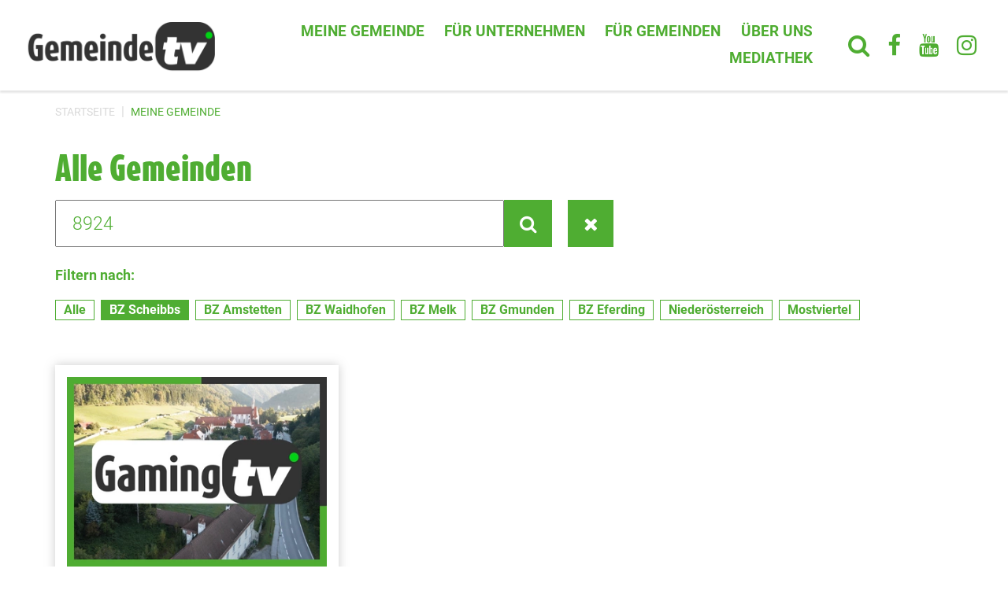

--- FILE ---
content_type: text/html; charset=UTF-8
request_url: https://www.gemeindetv.at/meine-gemeinde?tags=53;2
body_size: 10323
content:
<!DOCTYPE html>
<html lang="de">
<head>
    <title>MEINE GEMEINDE - GemeindeTV</title>
    <!--
      Diese Website wurde von Q2E Online-Agentur - Im Web weiter wachsen / 3100 St. Pölten / Niederösterreich erstellt.
      http://www.q2e.at
    -->
    <meta http-equiv="Content-Type" content="text/html; charset=utf-8" />
    <meta http-equiv="X-UA-Compatible" content="IE=edge">
    <meta name="viewport" content="width=device-width, initial-scale=1.0">
    <meta name="description" content="Alle Gemeinden - " />
    <meta name="robots" content="index,follow" />
    <meta name="verify-v1" content="" />
    <meta name="google-site-verification" content="" />

    <meta property="og:site_name" content="GemeindeTV"/>
    <meta property="og:locale" content="de_DE"/>
    <meta property="og:locale:alternate" content="de_DE"/>
    <meta property="og:type" content="article"/>
    <meta property="og:title" content="MEINE GEMEINDE - GemeindeTV"/>
    <meta property="og:url" content="https://www.gemeindetv.at/meine-gemeinde"/>
    
    
      <meta property="og:image" content="https://www.gemeindetv.at/themes/gemeindetv-2022/build/pix/logo1_social.png?v=202502131129"/>
      <meta property="og:image:width" content="1200"/>
      <meta property="og:image:height" content="630"/>
    
    <meta property="og:description" content="Alle Gemeinden - "/>

    <link rel="apple-touch-icon" sizes="180x180" href="https://www.gemeindetv.at/themes/gemeindetv-2022/build/pix/favicon/apple-touch-icon.png">
    <link rel="icon" type="image/png" sizes="32x32" href="https://www.gemeindetv.at/themes/gemeindetv-2022/build/pix/favicon/favicon-32x32.png">
    <link rel="icon" type="image/png" sizes="16x16" href="https://www.gemeindetv.at/themes/gemeindetv-2022/build/pix/favicon/favicon-16x16.png">
    <link rel="manifest" href="https://www.gemeindetv.at/themes/gemeindetv-2022/build/pix/favicon/site.webmanifest">
    <link rel="mask-icon" href="https://www.gemeindetv.at/themes/gemeindetv-2022/build/pix/favicon/safari-pinned-tab.svg" color="#5bbad5">
    <link rel="shortcut icon" href="https://www.gemeindetv.at/themes/gemeindetv-2022/build/pix/favicon/favicon.ico">
    <meta name="msapplication-TileColor" content="#da532c">
    <meta name="msapplication-config" content="https://www.gemeindetv.at/themes/gemeindetv-2022/build/pix/favicon/browserconfig.xml">
    <meta name="theme-color" content="#ffffff">

    <link rel="alternate" type="application/rss+xml" title="MEINE GEMEINDE - GemeindeTV" href="https://www.gemeindetv.at/feed"/>

    <!-- Adobe Fonts -->
    <link rel="stylesheet" href="https://use.typekit.net/qgg4vex.css">

    
    <!-- CSS minified build -->
    <link rel="stylesheet" href="https://www.gemeindetv.at/themes/gemeindetv-2022/build/css/styles.min.css?v=202502131129" />
    <!-- JS inline (header) -->
    <script>function decryptMail(r){for(var t,n="",e=(r=r.substr(1)).split("%"),i=e.length,o=0;o<i;o++)t=e[o],t^=18,n+=String.fromCharCode(t);return n}</script>
    <script>
      var edw = edw || {};
      edw.ready = edw.ready || [];
    </script>
    

    <script>
      var c_site_id = '1',
          c_contenttype ='81',
          c_parent_contenttype = '0',
          c_site_imagenav_level = 0,
          c_site_imagenav_active_selection = [1,0,0],
          c_mobile = false,
          c_output_device = '',
          c_root_url = 'https://www.gemeindetv.at/',
          c_analytics_tracker = 'G-68RZWJH71P',
          main_cache_resource_version = '202502131129';
    </script>

    <style type="text/css">
        img[src='https://www.gemeindetv.at/img/cx_area_element_two_column_text_image_image_1-1-61-141-1009_788.png'] {
            box-shadow: none;
        }
        .slanted-div {
            background-color: #fff !important;
        }
        @media only screen and (max-width: 700px) {
            .slanted-div h2 {
                font-size: 16px !important;
            }
            .slanted-div a {
                font-size: 14px !important;
            }
        }
        @media (max-width: 991px) {
            .ct_m3_detail .video_container .buttons_container {
                display: unset;
            }
            .mobile-hidden {
                display: none;
            }
        }
    </style>
  </head>

  <body id="top" class="site-1 ct-81 ct-variation-0 si-variation-0 parent-ct-0 tree-main active-item-1 active-level-0 user_logged_out">
  <div class="background">
    <div class="c-overlay js-menu_close_btn"></div>
    <!-- ModuleConsentManager -->

<div class="mod-cr" role="dialog" aria-labelledby="mod-cr-maintitle" aria-describedby="mod-cr-maintext" tabindex="-1">
  <form class="mod-cr-control-form">
    <div class="mod-cr__inner-container">
      <div class="mod-cr__main">
        <div class="mod-cr__main-content">
          <h2 id="mod-cr-maintitle" class="mod-cr__maintitle">Cookies</h2>
          <p id="mod-cr-maintext" class="mod-cr__maintext">Diese Website nutzt Technologien wie Cookies und vergleichbare Funktionen zur Verarbeitung von Informationen, die uns dabei helfen, das Nutzungserlebnis der Website zu verbessern. Da uns Ihre Privatsphäre am Herzen liegt, bitten wir Sie hier um Erlaubnis, diese Technologien zu verwenden. Ihre Einwilligung können Sie widerrufen. Hier gelangen Sie zur <i class="fa fa-chevron-right"></i><a class="mod-cr__link" href="https://www.gemeindetv.at/datenschutz">Datenschutzerklärung</a>. </p>
        </div>

        <div class="mod-cr__mainbuttons">
          <button class="mod-cr__button mod-cr__button--settings mod-cr-settings">
            <i class="fa fa-cog fa-fw"></i>
              Einstellungen<span class="mod-cr-accessible-hidden">&nbsp;zur Verwendung von Cookies selbst auswählen</span>
          </button>
          <input aria-hidden="true" class="mod-cr-hidden" id="mod-cr-only-necessary" name="necessary" type="checkbox" value="true" >
          <label for="mod-cr-only-necessary" class="mod-cr-hidden">Nur notwendige Cookies akzeptieren</label>
          <button class="mod-cr__button mod-cr__button--reject mod-cr-reject">
            <i class="fa fa-times-circle fa-fw"></i>
              Nur Notwendige<span class="mod-cr-accessible-hidden">&nbsp;Cookies akzeptieren</span>
          </button>
          <button class="mod-cr__button mod-cr__button--accept mod-cr-accept-all">
            <i class="fa fa-check-circle fa-fw"></i>
              Alle<span class="mod-cr-accessible-hidden">&nbsp;Cookies</span> akzeptieren
          </button>
        </div>
      </div>
      <div id="mod-cr-settings-form" class="mod-cr__settings">
      <hr class="mod-cr__divider">
      <fieldset>
        <legend>Es werden folgende Cookie-Typen verwendet:</legend>
        <div id="mod-cr-category-necessary" class="mod-cr__category">
          <div class="mod-cr-category-option">
            <input class="mod-cr-switch"
                   data-category-toggle="necessary"
                   id="necessary"
                   name="necessary"
                   type="checkbox"
                   value="true"
                   disabled
                   checked>
            <label for="necessary">&nbsp;Notwendige Cookies</label>
            <a href="#mod-cr-category-necessary-desc"
               aria-expanded="false"
               class="mod-cr__link mod-cr-show-cookie-category-label">
              <i class="fa fa-chevron-right"></i>weitere Informationen<span class="mod-cr-accessible-hidden"> zu notwendigen Cookies</span>
            </a>
          </div>
          <div class="mod-cr-category-desc mod-cr-hidden">
            <p id="mod-cr-category-necessary-desc">Essenzielle Cookies ermöglichen grundlegende Funktionen der Website bzw. bestimmter Funktionen und können deshalb nicht deaktiviert werden.</p>
            <div class="mod-cr__details">
              <div>
                <div>
                  <input type="checkbox"
                         id="necessary-website"
                         data-category="necessary"
                         data-category-cookie-toggle="website"
                         disabled
                         checked/>
                </div>
                <div>
                  <label for="necessary-website">Website</label><br>
                  <!-- Name: XYZ <br>-->
                  Anbieter: Q2E Online-Agentur<br>
    Beschreibung: Speichert Sitzungsinformationen wie aktive Logins, Warenkörbe und weitere Einstellungen, um die Funktion der Webseite zu gewährleisten.<br>
    Speicherdauer: bis zum Ende der Browsersitzung
                </div>
              </div>
              <div>
                <div>
                  <input type="checkbox"
                         id="necessary-consent-manager"
                         data-category="necessary"
                         data-category-cookie-toggle="consent-manager"
                         disabled
                         checked/>
                </div>
                <div>
                  <label for="necessary-consent-manager">Cookie-Auswahl</label><br>
                  <!-- Name: q2e_consent_manager<br>-->
                  Anbieter: Q2E Online-Agentur<br>
    Beschreibung: Speichert jene Auswahl an erlaubten Cookies, die hier getroffen wird.<br>
    Speicherdauer: 1 Jahr
                </div>
              </div>
            </div>
          </div>
        </div>
        <div id="mod-cr-category-functional" class="mod-cr__category">
          <div class="mod-cr-category-option">
            <input class="mod-cr__switch"
                   data-category-toggle="functional"
                   id="functional"
                   name="functional"
                   type="checkbox">
            <label for="functional">&nbsp;Funktionelle Cookies</label>
            <a href="#mod-cr-category-functional-desc"
               aria-expanded="false"
               class="mod-cr__link mod-cr-show-cookie-category-label">
              <i class="fa fa-chevron-right"></i>weitere Informationen<span class="mod-cr-accessible-hidden"> zu funktionellen Cookies</span>
            </a>
          </div>
          <div class="mod-cr-category-desc mod-cr-hidden">
            <p id="mod-cr-category-functional-desc">Hierbei handelt es sich um Cookies, die für bestimmte Funktionen der Website wesentlich sind. Das Deaktivieren der Cookies kann dazu führen, dass bestimmte Funktionen nicht genutzt werden können.</p>
            <div class="mod-cr__details">
              <div>
                <div>
                  <input type="checkbox"
                         id="functional-resolution"
                         data-category="functional"
                         data-category-cookie-toggle="resolution"/>
                </div>
                <div>
                  <label for="functional-resolution">Bildschirmauflösung</label><br>
                  <!--Name: resolution<br>-->
                  Anbieter: Q2E Online-Agentur<br>
    Beschreibung: Speichert die Geräteauflösung, um die optimale Darstellung der Website zu gewährleisten.<br>
    Speicherdauer: bis zum Ende der Browsersitzung
                </div>
              </div>
              <div>
                <div>
                  <input type="checkbox"
                         id="functional-facebook-sdk"
                         data-category="functional"
                         data-category-cookie-toggle="facebook-sdk"/>
                </div>
                <div>
                  <label for="functional-facebook-sdk">Facebook SDK</label><br>
                    Anbieter: Facebook<br>
    Beschreibung: Aktiviert die Teilen- bzw. Like-Funktionalität von Seiten auf Facebook für diese Website. Facebook speichert sogenannte Metadaten zu Ihrem Browser, Betriebssystem sowie Endgerät. Außerdem protokolliert Facebook gewisse Aktionen durch Sie als Nutzer auf dieser Website.<br>
    Speicherdauer: unbekannt
                </div>
              </div>
              <div>
                <div>
                  <input type="checkbox"
                         id="functional-google-maps"
                         data-category="functional"
                         data-category-cookie-toggle="google-maps"/>
                </div>
                <div>
                  <label for="functional-google-maps">Google Maps</label><br>
                    Anbieter: Google<br>
    Beschreibung: Google Maps zeigt Karten auf der Website als Iframe oder über JavaScript direkt eingebettet als Teil der Website an.<br>
    Speicherdauer: variabel
                </div>
              </div>
            </div>
          </div>
        </div>
        <div id="mod-cr-category-tracking" class="mod-cr__category">
          <div class="mod-cr-category-option">
            <input class="mod-cr-switch"
                   data-category-toggle="tracking"
                   id="tracking"
                   name="tracking"
                   type="checkbox">
            <label for="tracking">&nbsp;Tracking-Cookies</label>
            <a href="#mod-cr-category-tracking-desc"
               aria-expanded="false"
               class="mod-cr__link mod-cr-show-cookie-category-label">
              <i class="fa fa-chevron-right"></i>weitere Informationen<span class="mod-cr-accessible-hidden"> zu Tracking-Cookies</span>
            </a>
          </div>
          <div class="mod-cr-category-desc mod-cr-hidden">
            <p id="mod-cr-category-tracking-desc">Diese Cookies helfen uns, Informationen zur Nutzung der Website zu erfassen. Diese werden anonym erhoben und ermöglichen uns, zu verstehen, wie wir die Website verbessern können.</p>
            <div class="mod-cr__details">
              <div>
                <div>
                  <input type="checkbox"
                         id="tracking-google-analytics"
                         data-category="tracking"
                         data-category-cookie-toggle="google-analytics"/>
                </div>
                <div>
                  <label for="tracking-google-analytics">Google Analytics</label><br>
                  <!--Name: _ga, _gat, _gid<br>-->
                  Anbieter: Google<br>
    Beschreibung: Registriert eine eindeutige ID, die verwendet wird, um statistische Daten, wie der Besucher die Website nutzt, zu generieren und diverse Einstellungen zu setzen.<br>
    Speicherdauer: bis zu 2 Jahre
                </div>
              </div>
              <div>
                <div>
                  <input type="checkbox"
                         id="tracking-hotjar"
                         data-category="tracking"
                         data-category-cookie-toggle="hotjar"/>
                </div>
                <div>
                  <label for="tracking-hotjar">Hotjar</label><br>
                  <!--Name: _ga, _gat, _gid<br>-->
                  Anbieter: Hotjar<br>
    Beschreibung: Setzt Cookies, um das Verhalten auf den Seiten zu verfolgen und Besucherbefragungen zu steuern. Die Cookies enthalten keine personenbezogenen Daten.<br>
    Speicherdauer: bis zu 1 Jahr
                </div>
              </div>
              <div>
                <div>
                  <input type="checkbox"
                         id="tracking-leadfeeder"
                         data-category="tracking"
                         data-category-cookie-toggle="leadfeeder"/>
                </div>
                <div>
                  <label for="tracking-leadfeeder">Leadfeeder</label><br>
                  <!--Name: _ga, _gat, _gid<br>-->
                  Anbieter: Leadfeeder<br>
    Beschreibung: Leadfeeder ist eine B2B-Besucheridentifizierungssoftware, die Unternehmen verfolgt und identifiziert, die Ihre Website besuchen.<br>
    Speicherdauer: unbekannt
                </div>
              </div>
              <div>
                <div>
                  <input type="checkbox"
                         id="tracking-matomo"
                         data-category="tracking"
                         data-category-cookie-toggle="matomo"/>
                </div>
                <div>
                  <label for="tracking-matomo">Matomo</label><br>
                  <!--Name: _matomo_ct_rt<br>-->
                  Anbieter: Matomo<br>
    Beschreibung: Registriert eine eindeutige ID, die verwendet wird, um statistische Daten, wie der Besucher die Website nutzt, zu generieren und diverse Einstellungen zu setzen.<br>
    Speicherdauer: bis zu 13 Monate
                </div>
              </div>
              <div>
                <div>
                  <input type="checkbox"
                         id="tracking-google-tag-manager"
                         data-category="tracking"
                         data-category-cookie-toggle="google-tag-manager"/>
                </div>
                <div>
                  <label for="tracking-google-tag-manager">Google Tag-Manager</label><br>
                  <!--Name: *<br>-->
                  Anbieter: Google<br>
    Beschreibung: Registriert eine eindeutige ID, die verwendet wird, um statistische Daten, wie der Besucher die Website nutzt, zu generieren und diverse Einstellungen zu setzen.<br>
    Speicherdauer: bis zu 2 Jahre
                </div>
              </div>
              <div>
                <div>
                  <input type="checkbox"
                         id="tracking-pinterest"
                         data-category="tracking"
                         data-category-cookie-toggle="pinterest"/>
                </div>
                <div>
                  <label for="tracking-pinterest">Pinterest</label><br>
                  <!--Name: _pinterest_ct_rt<br>-->
                  Anbieter: Pinterest<br>
    Beschreibung: Speichert einen Zeitpunkt (zum Beispiel den des Webseiten-Aufrufs) und Ihre User-ID falls Sie Pinterst User sind.<br>
    Speicherdauer: bis zu 1 Jahr
                </div>
              </div>
            </div>
          </div>
        </div>
        <div id="mod-cr-category-marketing" class="mod-cr__category">
          <div class="mod-cr-category-option">
            <input class="mod-cr-switch"
                   data-category-toggle="marketing"
                   id="marketing"
                   name="marketing"
                   type="checkbox">
            <label for="marketing">&nbsp;Marketing-Cookies</label>
            <a href="#mod-cr-category-marketing-desc"
               aria-expanded="false"
               class="mod-cr__link mod-cr-show-cookie-category-label">
              <i class="fa fa-chevron-right"></i>weitere Informationen<span class="mod-cr-accessible-hidden"> zu Marketing-Cookies</span>
            </a>
          </div>
          <div class="mod-cr-category-desc mod-cr-hidden">
            <p id="mod-cr-category-marketing-desc">Wir nutzen Marketing-Cookies und vergleichbare Funktionen zur Verarbeitung von Informationen, um Nutzern personalisierte Werbung bzw. Anzeigen ausspielen zu können.</p>
            <div class="mod-cr__details">
              <div>
                <div>
                  <input type="checkbox"
                         id="marketing-google-ads"
                         data-category="marketing"
                         data-category-cookie-toggle="google-ads"/>
                </div>
                <div>
                  <label for="marketing-google-ads">Google Ads / Google Ads Conversion Tracking</label><br>
                  <!--Name: _gac_, 1P_JAR [x2], ANID, DSID, IDE, NID<br>-->
                  Anbieter: Google<br>
    Beschreibung: Sammelt und speichert Informationen in Bezug auf die Steuerung und Verbesserung der Werbung durch Google Ads und Google DoubleClick.<br>
    Speicherdauer: bis zu 1 Jahr
                </div>
              </div>
              <div>
                <div>
                  <input type="checkbox"
                         id="marketing-facebook-pixel"
                         data-category="marketing"
                         data-category-cookie-toggle="facebook-pixel"/>
                </div>
                <div>
                  <label for="marketing-facebook-pixel">Facebook-Pixel</label><br>
                  <!--Name: _fbp<br>-->
                  Anbieter: Facebook<br>
    Beschreibung: Sammelt und speichert Informationen in Bezug auf Analyse, Steuerung und Verbesserung von Facebook Werbung.<br>
    Speicherdauer: bis zu 90 Tage
                </div>
              </div>
              <div>
                <div>
                  <input type="checkbox"
                         id="marketing-linkedin-insights"
                         data-category="marketing"
                         data-category-cookie-toggle="linkedin-insights"/>
                </div>
                <div>
                  <label for="marketing-linkedin-insights">LinkedIn Insights</label><br>
                  <!--Name: *<br>-->
                  Anbieter: LinkedIn<br>
    Beschreibung: Sammelt und speichert Informationen in Bezug auf Analyse, Steuerung und Verbesserung von LinkedIn Werbung.<br>
    Speicherdauer: bis zu 2 Jahre
                </div>
              </div>
              <div>
                <div>
                  <input type="checkbox"
                         id="marketing-brevo"
                         data-category="marketing"
                         data-category-cookie-toggle="brevo"/>
                </div>
                <div>
                  <label for="marketing-brevo">Brevo</label><br>
                  <!--Name: _ga, _gat, _gid<br>-->
                    Anbieter: Brevo<br>
    Beschreibung: Speichert die Daten zum Versand und zur Analyse von Newsletter-Kampagnen und Kategorisierung in Empfängergruppen..<br>
    Speicherdauer: bis zur Abmeldung
                </div>
              </div>
            </div>
          </div>
        </div>

        <button class="mod-cr__button mod-cr__button--accept mod-cr-accept-settings">
          <i class="fa fa-check-circle fa-fww"></i>
          <span class="mod-cr-accessible-hidden">Ihre selbst ausgewählten&nbsp;</span>Einstellungen speichern
        </button>
      </fieldset>
    </div>
    </div>
  </form>
  <script type="text/template" data-role="tpl-service">
    <div>
      <div>
        <input type="checkbox"
               id=":category:-:service:"
               data-category=":category:"
               data-category-cookie-toggle=":service:"/>
      </div>
      <div>
        <label for=":category:-:service:">:service_label:</label><br>
          :service_description:
      </div>
    </div>
  </script>
</div>

<!-- ./ModuleConsentManager -->

     <!-- Sprungmarken -->
      <div class="c-jump">
        <h4 class="accessible-hidden">Seitenbereiche:</h4>
        <ul class="c-jump__container clearfix">
          <li class="c-jump__item"><a class="c-jump__link" href="#content" title="Zum Inhalt springen">Zum Inhalt</a></li>
          <li class="c-jump__item"><a class="c-jump__link" href="#navigation" title="Zur Hauptnavigation springen">Zur Hauptnavigation</a></li>
          <li class="c-jump__item"><a class="c-jump__link" href="#footer" title="Zur Footernavigation springen">Zur Footernavigation</a></li>
        </ul>
      </div>

      <header class="f-header">

        <div class="c-infobar js-show_if_content">
          <div class="c-infobar__text container">
            
          </div>
        </div>
        <!-- HEAD Bereich -->
        <div class="f-head js-remove_if_empty">
          <div class="container-fluid clearfix">
            <div class="f-head__text"></div>
          </div>
        </div>

        <!-- TOP Bereich -->
        <div class="f-top">
          <div class="logo">
            <a class="logo__link" href="https://www.gemeindetv.at/">
              <img class="logo__img" src="https://www.gemeindetv.at/themes/gemeindetv-2022/build/pix/logo1.png" alt="zur Startseite" title="zur Startseite" />
            </a>
          </div>

          <div id="navigation" class="f-top__navigation">
            <div class="f-top__navigation--desktop">
              <nav class="c-nav-sitemap js-sitemap_nav">
  <ul class="c-nav-sitemap__list-level0">
    <!--
      <li class="c-nav__list-level0-item inactive">
        <a href="https://www.gemeindetv.at/" class="c-nav__list-level0-link">Startseite</a>
      </li>
    -->
    
      <li class="c-nav-sitemap__list-level0-item nav-item">
  <a id="dropdown_1"
     href="https://www.gemeindetv.at/meine-gemeinde"
     class="c-nav-sitemap__list-level0-link">
    MEINE GEMEINDE
  </a>
  <button class="c-nav-sitemap--dropdown-button c-nav-sitemap__list-level0-item--dropdown-button" aria-haspopup="true" aria-expanded="false">
    <span class="accessible-hidden">Untermenü von MEINE GEMEINDE öffnen</span>
  </button>

  
</li>
<!--inactive-->
<!--  -->
    
      <li class="c-nav-sitemap__list-level0-item nav-item">
  <a id="dropdown_2"
     href="https://www.gemeindetv.at/fuer-unternehmen"
     class="c-nav-sitemap__list-level0-link">
    F&Uuml;R UNTERNEHMEN
  </a>
  <button class="c-nav-sitemap--dropdown-button c-nav-sitemap__list-level0-item--dropdown-button" aria-haspopup="true" aria-expanded="false">
    <span class="accessible-hidden">Untermenü von F&Uuml;R UNTERNEHMEN öffnen</span>
  </button>

  
</li>
<!--inactive-->
<!--  -->
    
      <li class="c-nav-sitemap__list-level0-item nav-item">
  <a id="dropdown_3"
     href="https://www.gemeindetv.at/fuer-gemeinden"
     class="c-nav-sitemap__list-level0-link">
    F&Uuml;R GEMEINDEN
  </a>
  <button class="c-nav-sitemap--dropdown-button c-nav-sitemap__list-level0-item--dropdown-button" aria-haspopup="true" aria-expanded="false">
    <span class="accessible-hidden">Untermenü von F&Uuml;R GEMEINDEN öffnen</span>
  </button>

  
</li>
<!--inactive-->
<!--  -->
    
      <li class="c-nav-sitemap__list-level0-item nav-item">
  <a id="dropdown_4"
     href="https://www.gemeindetv.at/team"
     class="c-nav-sitemap__list-level0-link">
    &Uuml;BER UNS
  </a>
  <button class="c-nav-sitemap--dropdown-button c-nav-sitemap__list-level0-item--dropdown-button" aria-haspopup="true" aria-expanded="false">
    <span class="accessible-hidden">Untermenü von &Uuml;BER UNS öffnen</span>
  </button>

  
</li>
<!--inactive-->
<!--  -->
    
      <li class="c-nav-sitemap__list-level0-item nav-item">
  <a id="dropdown_5"
     href="https://www.gemeindetv.at/mediathek"
     class="c-nav-sitemap__list-level0-link">
    MEDIATHEK
  </a>
  <button class="c-nav-sitemap--dropdown-button c-nav-sitemap__list-level0-item--dropdown-button" aria-haspopup="true" aria-expanded="false">
    <span class="accessible-hidden">Untermenü von MEDIATHEK öffnen</span>
  </button>

  
</li>
<!--inactive-->
<!--  -->
    
  </ul>
</nav>
<!--{sn_nv_status}-->
            </div>

            <div class="f-icons">
              <div class="f-icons__searchbar">
                <form action="https://www.gemeindetv.at/mediathek" method="get">
                  <input type="hidden" name="m3_types[]" value="0">
                  <input type="hidden" name="m3_tags[]" value="0">
                  <input type="hidden" name="m3_active_tag_group" value="0">
                  <input type="text" name="m3_search" id="m4_search" placeholder="Suchbegriff eingeben..." title="Gib hier deinen eigenen Begriff ein, nach dem gesucht werden soll.">
                </form>
              </div>
              <a href="#" class="js-open_search">
                <i class="fa fa-search"></i>
              </a>
              <a href="https://www.facebook.com/GemeindeTVBezirkScheibbs" target="_blank">
                <i class="fa fa-facebook"></i>
              </a>
              <a href="https://www.youtube.com/@GemeindeTV_AT" target="_blank">
                <i class="fa fa-youtube"></i>
              </a>
              <a href="https://www.instagram.com/gemeindetv_bezirk_scheibbs" target="_blank">
                <i class="fa fa-instagram"></i>
              </a>
            </div>

            <div class="f-top__navigation--mobile">
              <div class="f-header__menubtn">
                <button class="menubtn js-toggle_menu" type="button" data-toggle="collapse"
                        data-target="#off-canvas-nav" aria-expanded="false" aria-controls="off-canvas-nav">
                  <span class="menubtn__stroke menubtn__stroke--1"></span>
                  <span class="menubtn__stroke menubtn__stroke--2"></span>
                  <span class="menubtn__stroke menubtn__stroke--3"></span>
                  <span class="menubtn__label">MENÜ</span>
                </button>
              </div
            </div>
          </div>
          <div id="off-canvas-nav" class="off-canvas-nav">
            <nav class="c-nav-sitemap-mobile js-mobile_menu" tabindex="-1">
	<button class="c-nav-sitemap-mobile__close closebtn js-menu_close_btn">
		<img class="closebtn__img" src="https://www.gemeindetv.at/themes/gemeindetv-2022/build/svg/icon-close.svg" alt="Icon: X">
		<span class="accessible-hidden">Menü schließen</span>
	</button>
	<ul class="c-nav-sitemap-mobile__list-level0">
		<!--
			<li class="c-nav-sitemap-mobile__list-item c-nav-sitemap-mobile__list-item--level0 inactive">
				<a href="https://www.gemeindetv.at/" class="c-nav-sitemap-mobile__list-link c-nav-sitemap-mobile__list-link--level0">Startseite</a>
			</li>
		-->
		
			<li class="c-nav-sitemap-mobile__list-item c-nav-sitemap-mobile__list-item--level0">
  <a id="js-add_active_1"
     href="https://www.gemeindetv.at/meine-gemeinde"
     class="c-nav-sitemap-mobile__list-link c-nav-sitemap-mobile__list-link--level0 c-nav-sitemap-mobile__list-link--level0-22">
    <span class="c-nav-sitemap-mobile__list-title c-nav-sitemap-mobile__list-title--level0">
      MEINE GEMEINDE
    </span>
  </a>

  <button class="c-nav-sitemap-mobile--dropdown-button c-nav-sitemap-mobile__list-level0-item--dropdown-button" aria-haspopup="true" aria-expanded="false">
    <span class="accessible-hidden">Untermenü von MEINE GEMEINDE öffnen</span>
  </button>

  
</li>
<!--inactive-->
		
			<li class="c-nav-sitemap-mobile__list-item c-nav-sitemap-mobile__list-item--level0">
  <a id="js-add_active_2"
     href="https://www.gemeindetv.at/fuer-unternehmen"
     class="c-nav-sitemap-mobile__list-link c-nav-sitemap-mobile__list-link--level0 c-nav-sitemap-mobile__list-link--level0-21">
    <span class="c-nav-sitemap-mobile__list-title c-nav-sitemap-mobile__list-title--level0">
      F&Uuml;R UNTERNEHMEN
    </span>
  </a>

  <button class="c-nav-sitemap-mobile--dropdown-button c-nav-sitemap-mobile__list-level0-item--dropdown-button" aria-haspopup="true" aria-expanded="false">
    <span class="accessible-hidden">Untermenü von F&Uuml;R UNTERNEHMEN öffnen</span>
  </button>

  
</li>
<!--inactive-->
		
			<li class="c-nav-sitemap-mobile__list-item c-nav-sitemap-mobile__list-item--level0">
  <a id="js-add_active_3"
     href="https://www.gemeindetv.at/fuer-gemeinden"
     class="c-nav-sitemap-mobile__list-link c-nav-sitemap-mobile__list-link--level0 c-nav-sitemap-mobile__list-link--level0-59">
    <span class="c-nav-sitemap-mobile__list-title c-nav-sitemap-mobile__list-title--level0">
      F&Uuml;R GEMEINDEN
    </span>
  </a>

  <button class="c-nav-sitemap-mobile--dropdown-button c-nav-sitemap-mobile__list-level0-item--dropdown-button" aria-haspopup="true" aria-expanded="false">
    <span class="accessible-hidden">Untermenü von F&Uuml;R GEMEINDEN öffnen</span>
  </button>

  
</li>
<!--inactive-->
		
			<li class="c-nav-sitemap-mobile__list-item c-nav-sitemap-mobile__list-item--level0">
  <a id="js-add_active_4"
     href="https://www.gemeindetv.at/team"
     class="c-nav-sitemap-mobile__list-link c-nav-sitemap-mobile__list-link--level0 c-nav-sitemap-mobile__list-link--level0-61">
    <span class="c-nav-sitemap-mobile__list-title c-nav-sitemap-mobile__list-title--level0">
      &Uuml;BER UNS
    </span>
  </a>

  <button class="c-nav-sitemap-mobile--dropdown-button c-nav-sitemap-mobile__list-level0-item--dropdown-button" aria-haspopup="true" aria-expanded="false">
    <span class="accessible-hidden">Untermenü von &Uuml;BER UNS öffnen</span>
  </button>

  
</li>
<!--inactive-->
		
			<li class="c-nav-sitemap-mobile__list-item c-nav-sitemap-mobile__list-item--level0">
  <a id="js-add_active_5"
     href="https://www.gemeindetv.at/mediathek"
     class="c-nav-sitemap-mobile__list-link c-nav-sitemap-mobile__list-link--level0 c-nav-sitemap-mobile__list-link--level0-9">
    <span class="c-nav-sitemap-mobile__list-title c-nav-sitemap-mobile__list-title--level0">
      MEDIATHEK
    </span>
  </a>

  <button class="c-nav-sitemap-mobile--dropdown-button c-nav-sitemap-mobile__list-level0-item--dropdown-button" aria-haspopup="true" aria-expanded="false">
    <span class="accessible-hidden">Untermenü von MEDIATHEK öffnen</span>
  </button>

  
</li>
<!--inactive-->
		
	</ul>
	<button class="c-nav-sitemap-mobile__close closebtn--accessible js-btn_close_nav_accessible">
		Menü schließen
	</button>
</nav>
<!--{sx_nv_status}-->
          </div>
        </div> <!-- .f_top -->
      </header>

      <nav class="f-nav" aria-label="Unternavigation">
        <!-- main_nav_tag_filter -->
<div class="c-tag-filter js-move_under_main_pb" style="display: none">
  <h3 class="headline--4">Filtern nach:</h3>
  <ul class="c-tag-filter__list">
    
      <li class="c-tag-filter__list-group c-tag-filter__list-group--1001">
        <ul class="clearfix">
          <li class="c-tag-filter__list-item c-tag-filter__list-item--normal">
            <a href="https://www.gemeindetv.at/meine-gemeinde?tags=53" title="Gebiete">Alle</a>
          </li>
          
            <li class="c-tag-filter__list-item c-tag-filter__list-item--selected">
              <a href="https://www.gemeindetv.at/meine-gemeinde?tags=53" data-tag-name="BZ Scheibbs" >BZ Scheibbs</a>

              
               
            </li>
          
            <li class="c-tag-filter__list-item c-tag-filter__list-item--normal">
              <a href="https://www.gemeindetv.at/meine-gemeinde?tags=53;3" data-tag-name="BZ Amstetten" >BZ Amstetten</a>

              
               
            </li>
          
            <li class="c-tag-filter__list-item c-tag-filter__list-item--normal">
              <a href="https://www.gemeindetv.at/meine-gemeinde?tags=53;4" data-tag-name="BZ Waidhofen" >BZ Waidhofen</a>

              
               
            </li>
          
            <li class="c-tag-filter__list-item c-tag-filter__list-item--normal">
              <a href="https://www.gemeindetv.at/meine-gemeinde?tags=53;5" data-tag-name="BZ Melk" >BZ Melk</a>

              
               
            </li>
          
            <li class="c-tag-filter__list-item c-tag-filter__list-item--normal">
              <a href="https://www.gemeindetv.at/meine-gemeinde?tags=53;6" data-tag-name="BZ Gmunden" >BZ Gmunden</a>

              
               
            </li>
          
            <li class="c-tag-filter__list-item c-tag-filter__list-item--normal">
              <a href="https://www.gemeindetv.at/meine-gemeinde?tags=53;105" data-tag-name="BZ Eferding" >BZ Eferding</a>

              
               
            </li>
          
            <li class="c-tag-filter__list-item c-tag-filter__list-item--normal">
              <a href="https://www.gemeindetv.at/meine-gemeinde?tags=53;108" data-tag-name="Nieder&ouml;sterreich" >Nieder&ouml;sterreich</a>

              
               
            </li>
          
            <li class="c-tag-filter__list-item c-tag-filter__list-item--normal">
              <a href="https://www.gemeindetv.at/meine-gemeinde?tags=53;111" data-tag-name="Mostviertel" >Mostviertel</a>

              
               
            </li>
          
        </ul>
      </li>
    
      <li class="c-tag-filter__list-group c-tag-filter__list-group--1002">
        <ul class="clearfix">
          <li class="c-tag-filter__list-item c-tag-filter__list-item--normal">
            <a href="https://www.gemeindetv.at/meine-gemeinde?tags=2" title="Postleitzahl">Alle</a>
          </li>
          
            <li class="c-tag-filter__list-item c-tag-filter__list-item--normal">
              <a href="https://www.gemeindetv.at/meine-gemeinde?tags=2;7" data-tag-name="3300" >3300</a>

              
               
            </li>
          
            <li class="c-tag-filter__list-item c-tag-filter__list-item--normal">
              <a href="https://www.gemeindetv.at/meine-gemeinde?tags=2;8" data-tag-name="3365" >3365</a>

              
               
            </li>
          
            <li class="c-tag-filter__list-item c-tag-filter__list-item--normal">
              <a href="https://www.gemeindetv.at/meine-gemeinde?tags=2;9" data-tag-name="3321" >3321</a>

              
               
            </li>
          
            <li class="c-tag-filter__list-item c-tag-filter__list-item--normal">
              <a href="https://www.gemeindetv.at/meine-gemeinde?tags=2;10" data-tag-name="3661" >3661</a>

              
               
            </li>
          
            <li class="c-tag-filter__list-item c-tag-filter__list-item--normal">
              <a href="https://www.gemeindetv.at/meine-gemeinde?tags=2;12" data-tag-name="3340" >3340</a>

              
               
            </li>
          
            <li class="c-tag-filter__list-item c-tag-filter__list-item--normal">
              <a href="https://www.gemeindetv.at/meine-gemeinde?tags=2;13" data-tag-name="3270" >3270</a>

              
               
            </li>
          
            <li class="c-tag-filter__list-item c-tag-filter__list-item--normal">
              <a href="https://www.gemeindetv.at/meine-gemeinde?tags=2;14" data-tag-name="3390" >3390</a>

              
               
            </li>
          
            <li class="c-tag-filter__list-item c-tag-filter__list-item--normal">
              <a href="https://www.gemeindetv.at/meine-gemeinde?tags=2;15" data-tag-name="3370" >3370</a>

              
               
            </li>
          
            <li class="c-tag-filter__list-item c-tag-filter__list-item--normal">
              <a href="https://www.gemeindetv.at/meine-gemeinde?tags=2;16" data-tag-name="4441" >4441</a>

              
               
            </li>
          
            <li class="c-tag-filter__list-item c-tag-filter__list-item--normal">
              <a href="https://www.gemeindetv.at/meine-gemeinde?tags=2;17" data-tag-name="3331" >3331</a>

              
               
            </li>
          
            <li class="c-tag-filter__list-item c-tag-filter__list-item--normal">
              <a href="https://www.gemeindetv.at/meine-gemeinde?tags=2;18" data-tag-name="3332" >3332</a>

              
               
            </li>
          
            <li class="c-tag-filter__list-item c-tag-filter__list-item--normal">
              <a href="https://www.gemeindetv.at/meine-gemeinde?tags=2;19" data-tag-name="3333" >3333</a>

              
               
            </li>
          
            <li class="c-tag-filter__list-item c-tag-filter__list-item--normal">
              <a href="https://www.gemeindetv.at/meine-gemeinde?tags=2;20" data-tag-name="3353" >3353</a>

              
               
            </li>
          
            <li class="c-tag-filter__list-item c-tag-filter__list-item--normal">
              <a href="https://www.gemeindetv.at/meine-gemeinde?tags=2;21" data-tag-name="4482" >4482</a>

              
               
            </li>
          
            <li class="c-tag-filter__list-item c-tag-filter__list-item--normal">
              <a href="https://www.gemeindetv.at/meine-gemeinde?tags=2;22" data-tag-name="4432" >4432</a>

              
               
            </li>
          
            <li class="c-tag-filter__list-item c-tag-filter__list-item--normal">
              <a href="https://www.gemeindetv.at/meine-gemeinde?tags=2;23" data-tag-name="3355" >3355</a>

              
               
            </li>
          
            <li class="c-tag-filter__list-item c-tag-filter__list-item--normal">
              <a href="https://www.gemeindetv.at/meine-gemeinde?tags=2;24" data-tag-name="3324" >3324</a>

              
               
            </li>
          
            <li class="c-tag-filter__list-item c-tag-filter__list-item--normal">
              <a href="https://www.gemeindetv.at/meine-gemeinde?tags=2;25" data-tag-name="3325" >3325</a>

              
               
            </li>
          
            <li class="c-tag-filter__list-item c-tag-filter__list-item--normal">
              <a href="https://www.gemeindetv.at/meine-gemeinde?tags=2;26" data-tag-name="3372" >3372</a>

              
               
            </li>
          
            <li class="c-tag-filter__list-item c-tag-filter__list-item--normal">
              <a href="https://www.gemeindetv.at/meine-gemeinde?tags=2;27" data-tag-name="3350" >3350</a>

              
               
            </li>
          
            <li class="c-tag-filter__list-item c-tag-filter__list-item--normal">
              <a href="https://www.gemeindetv.at/meine-gemeinde?tags=2;28" data-tag-name="4431" >4431</a>

              
               
            </li>
          
            <li class="c-tag-filter__list-item c-tag-filter__list-item--normal">
              <a href="https://www.gemeindetv.at/meine-gemeinde?tags=2;29" data-tag-name="3343" >3343</a>

              
               
            </li>
          
            <li class="c-tag-filter__list-item c-tag-filter__list-item--normal">
              <a href="https://www.gemeindetv.at/meine-gemeinde?tags=2;31" data-tag-name="3364" >3364</a>

              
               
            </li>
          
            <li class="c-tag-filter__list-item c-tag-filter__list-item--normal">
              <a href="https://www.gemeindetv.at/meine-gemeinde?tags=2;32" data-tag-name="3323" >3323</a>

              
               
            </li>
          
            <li class="c-tag-filter__list-item c-tag-filter__list-item--normal">
              <a href="https://www.gemeindetv.at/meine-gemeinde?tags=2;33" data-tag-name="3362" >3362</a>

              
               
            </li>
          
            <li class="c-tag-filter__list-item c-tag-filter__list-item--normal">
              <a href="https://www.gemeindetv.at/meine-gemeinde?tags=2;34" data-tag-name="3342" >3342</a>

              
               
            </li>
          
            <li class="c-tag-filter__list-item c-tag-filter__list-item--normal">
              <a href="https://www.gemeindetv.at/meine-gemeinde?tags=2;35" data-tag-name="3304" >3304</a>

              
               
            </li>
          
            <li class="c-tag-filter__list-item c-tag-filter__list-item--normal">
              <a href="https://www.gemeindetv.at/meine-gemeinde?tags=2;36" data-tag-name="4300" >4300</a>

              
               
            </li>
          
            <li class="c-tag-filter__list-item c-tag-filter__list-item--normal">
              <a href="https://www.gemeindetv.at/meine-gemeinde?tags=2;37" data-tag-name="4303" >4303</a>

              
               
            </li>
          
            <li class="c-tag-filter__list-item c-tag-filter__list-item--normal">
              <a href="https://www.gemeindetv.at/meine-gemeinde?tags=2;38" data-tag-name="3314" >3314</a>

              
               
            </li>
          
            <li class="c-tag-filter__list-item c-tag-filter__list-item--normal">
              <a href="https://www.gemeindetv.at/meine-gemeinde?tags=2;39" data-tag-name="3354" >3354</a>

              
               
            </li>
          
            <li class="c-tag-filter__list-item c-tag-filter__list-item--normal">
              <a href="https://www.gemeindetv.at/meine-gemeinde?tags=2;41" data-tag-name="3322" >3322</a>

              
               
            </li>
          
            <li class="c-tag-filter__list-item c-tag-filter__list-item--normal">
              <a href="https://www.gemeindetv.at/meine-gemeinde?tags=2;42" data-tag-name="3313" >3313</a>

              
               
            </li>
          
            <li class="c-tag-filter__list-item c-tag-filter__list-item--normal">
              <a href="https://www.gemeindetv.at/meine-gemeinde?tags=2;43" data-tag-name="3351" >3351</a>

              
               
            </li>
          
            <li class="c-tag-filter__list-item c-tag-filter__list-item--normal">
              <a href="https://www.gemeindetv.at/meine-gemeinde?tags=2;44" data-tag-name="3341" >3341</a>

              
               
            </li>
          
            <li class="c-tag-filter__list-item c-tag-filter__list-item--normal">
              <a href="https://www.gemeindetv.at/meine-gemeinde?tags=2;45" data-tag-name="3311" >3311</a>

              
               
            </li>
          
            <li class="c-tag-filter__list-item c-tag-filter__list-item--normal">
              <a href="https://www.gemeindetv.at/meine-gemeinde?tags=2;46" data-tag-name="3251" >3251</a>

              
               
            </li>
          
            <li class="c-tag-filter__list-item c-tag-filter__list-item--normal">
              <a href="https://www.gemeindetv.at/meine-gemeinde?tags=2;47" data-tag-name="3223" >3223</a>

              
               
            </li>
          
            <li class="c-tag-filter__list-item c-tag-filter__list-item--normal">
              <a href="https://www.gemeindetv.at/meine-gemeinde?tags=2;48" data-tag-name="3292" >3292</a>

              
               
            </li>
          
            <li class="c-tag-filter__list-item c-tag-filter__list-item--normal">
              <a href="https://www.gemeindetv.at/meine-gemeinde?tags=2;49" data-tag-name="3264" >3264</a>

              
               
            </li>
          
            <li class="c-tag-filter__list-item c-tag-filter__list-item--normal">
              <a href="https://www.gemeindetv.at/meine-gemeinde?tags=2;50" data-tag-name="3294" >3294</a>

              
               
            </li>
          
            <li class="c-tag-filter__list-item c-tag-filter__list-item--normal">
              <a href="https://www.gemeindetv.at/meine-gemeinde?tags=2;51" data-tag-name="3291" >3291</a>

              
               
            </li>
          
            <li class="c-tag-filter__list-item c-tag-filter__list-item--normal">
              <a href="https://www.gemeindetv.at/meine-gemeinde?tags=2;52" data-tag-name="3295" >3295</a>

              
               
            </li>
          
            <li class="c-tag-filter__list-item c-tag-filter__list-item--selected">
              <a href="https://www.gemeindetv.at/meine-gemeinde?tags=2" data-tag-name="8924" >8924</a>

              
               
            </li>
          
            <li class="c-tag-filter__list-item c-tag-filter__list-item--normal">
              <a href="https://www.gemeindetv.at/meine-gemeinde?tags=2;54" data-tag-name="3345" >3345</a>

              
               
            </li>
          
            <li class="c-tag-filter__list-item c-tag-filter__list-item--normal">
              <a href="https://www.gemeindetv.at/meine-gemeinde?tags=2;55" data-tag-name="3293" >3293</a>

              
               
            </li>
          
            <li class="c-tag-filter__list-item c-tag-filter__list-item--normal">
              <a href="https://www.gemeindetv.at/meine-gemeinde?tags=2;56" data-tag-name="3281" >3281</a>

              
               
            </li>
          
            <li class="c-tag-filter__list-item c-tag-filter__list-item--normal">
              <a href="https://www.gemeindetv.at/meine-gemeinde?tags=2;57" data-tag-name="3214" >3214</a>

              
               
            </li>
          
            <li class="c-tag-filter__list-item c-tag-filter__list-item--normal">
              <a href="https://www.gemeindetv.at/meine-gemeinde?tags=2;58" data-tag-name="3221" >3221</a>

              
               
            </li>
          
            <li class="c-tag-filter__list-item c-tag-filter__list-item--normal">
              <a href="https://www.gemeindetv.at/meine-gemeinde?tags=2;59" data-tag-name="3263" >3263</a>

              
               
            </li>
          
            <li class="c-tag-filter__list-item c-tag-filter__list-item--normal">
              <a href="https://www.gemeindetv.at/meine-gemeinde?tags=2;60" data-tag-name="3283" >3283</a>

              
               
            </li>
          
            <li class="c-tag-filter__list-item c-tag-filter__list-item--normal">
              <a href="https://www.gemeindetv.at/meine-gemeinde?tags=2;61" data-tag-name="3282" >3282</a>

              
               
            </li>
          
            <li class="c-tag-filter__list-item c-tag-filter__list-item--normal">
              <a href="https://www.gemeindetv.at/meine-gemeinde?tags=2;62" data-tag-name="3250" >3250</a>

              
               
            </li>
          
            <li class="c-tag-filter__list-item c-tag-filter__list-item--normal">
              <a href="https://www.gemeindetv.at/meine-gemeinde?tags=2;63" data-tag-name="3261" >3261</a>

              
               
            </li>
          
            <li class="c-tag-filter__list-item c-tag-filter__list-item--normal">
              <a href="https://www.gemeindetv.at/meine-gemeinde?tags=2;64" data-tag-name="3254" >3254</a>

              
               
            </li>
          
            <li class="c-tag-filter__list-item c-tag-filter__list-item--normal">
              <a href="https://www.gemeindetv.at/meine-gemeinde?tags=2;65" data-tag-name="3232" >3232</a>

              
               
            </li>
          
            <li class="c-tag-filter__list-item c-tag-filter__list-item--normal">
              <a href="https://www.gemeindetv.at/meine-gemeinde?tags=2;66" data-tag-name="3233" >3233</a>

              
               
            </li>
          
            <li class="c-tag-filter__list-item c-tag-filter__list-item--normal">
              <a href="https://www.gemeindetv.at/meine-gemeinde?tags=2;67" data-tag-name="4392" >4392</a>

              
               
            </li>
          
            <li class="c-tag-filter__list-item c-tag-filter__list-item--normal">
              <a href="https://www.gemeindetv.at/meine-gemeinde?tags=2;68" data-tag-name="3394" >3394</a>

              
               
            </li>
          
            <li class="c-tag-filter__list-item c-tag-filter__list-item--normal">
              <a href="https://www.gemeindetv.at/meine-gemeinde?tags=2;69" data-tag-name="3644" >3644</a>

              
               
            </li>
          
            <li class="c-tag-filter__list-item c-tag-filter__list-item--normal">
              <a href="https://www.gemeindetv.at/meine-gemeinde?tags=2;70" data-tag-name="3652" >3652</a>

              
               
            </li>
          
            <li class="c-tag-filter__list-item c-tag-filter__list-item--normal">
              <a href="https://www.gemeindetv.at/meine-gemeinde?tags=2;71" data-tag-name="3653" >3653</a>

              
               
            </li>
          
            <li class="c-tag-filter__list-item c-tag-filter__list-item--normal">
              <a href="https://www.gemeindetv.at/meine-gemeinde?tags=2;72" data-tag-name="3375" >3375</a>

              
               
            </li>
          
            <li class="c-tag-filter__list-item c-tag-filter__list-item--normal">
              <a href="https://www.gemeindetv.at/meine-gemeinde?tags=2;73" data-tag-name="3380" >3380</a>

              
               
            </li>
          
            <li class="c-tag-filter__list-item c-tag-filter__list-item--normal">
              <a href="https://www.gemeindetv.at/meine-gemeinde?tags=2;74" data-tag-name="3381" >3381</a>

              
               
            </li>
          
            <li class="c-tag-filter__list-item c-tag-filter__list-item--normal">
              <a href="https://www.gemeindetv.at/meine-gemeinde?tags=2;75" data-tag-name="3253" >3253</a>

              
               
            </li>
          
            <li class="c-tag-filter__list-item c-tag-filter__list-item--normal">
              <a href="https://www.gemeindetv.at/meine-gemeinde?tags=2;76" data-tag-name="3681" >3681</a>

              
               
            </li>
          
            <li class="c-tag-filter__list-item c-tag-filter__list-item--normal">
              <a href="https://www.gemeindetv.at/meine-gemeinde?tags=2;77" data-tag-name="3683" >3683</a>

              
               
            </li>
          
            <li class="c-tag-filter__list-item c-tag-filter__list-item--normal">
              <a href="https://www.gemeindetv.at/meine-gemeinde?tags=2;78" data-tag-name="3383" >3383</a>

              
               
            </li>
          
            <li class="c-tag-filter__list-item c-tag-filter__list-item--normal">
              <a href="https://www.gemeindetv.at/meine-gemeinde?tags=2;79" data-tag-name="3240" >3240</a>

              
               
            </li>
          
            <li class="c-tag-filter__list-item c-tag-filter__list-item--normal">
              <a href="https://www.gemeindetv.at/meine-gemeinde?tags=2;80" data-tag-name="3241" >3241</a>

              
               
            </li>
          
            <li class="c-tag-filter__list-item c-tag-filter__list-item--normal">
              <a href="https://www.gemeindetv.at/meine-gemeinde?tags=2;81" data-tag-name="3660" >3660</a>

              
               
            </li>
          
            <li class="c-tag-filter__list-item c-tag-filter__list-item--normal">
              <a href="https://www.gemeindetv.at/meine-gemeinde?tags=2;82" data-tag-name="3382" >3382</a>

              
               
            </li>
          
            <li class="c-tag-filter__list-item c-tag-filter__list-item--normal">
              <a href="https://www.gemeindetv.at/meine-gemeinde?tags=2;83" data-tag-name="3671" >3671</a>

              
               
            </li>
          
            <li class="c-tag-filter__list-item c-tag-filter__list-item--normal">
              <a href="https://www.gemeindetv.at/meine-gemeinde?tags=2;84" data-tag-name="3672" >3672</a>

              
               
            </li>
          
            <li class="c-tag-filter__list-item c-tag-filter__list-item--normal">
              <a href="https://www.gemeindetv.at/meine-gemeinde?tags=2;85" data-tag-name="3662" >3662</a>

              
               
            </li>
          
            <li class="c-tag-filter__list-item c-tag-filter__list-item--normal">
              <a href="https://www.gemeindetv.at/meine-gemeinde?tags=2;86" data-tag-name="3371" >3371</a>

              
               
            </li>
          
            <li class="c-tag-filter__list-item c-tag-filter__list-item--normal">
              <a href="https://www.gemeindetv.at/meine-gemeinde?tags=2;88" data-tag-name="3691" >3691</a>

              
               
            </li>
          
            <li class="c-tag-filter__list-item c-tag-filter__list-item--normal">
              <a href="https://www.gemeindetv.at/meine-gemeinde?tags=2;90" data-tag-name="3680" >3680</a>

              
               
            </li>
          
            <li class="c-tag-filter__list-item c-tag-filter__list-item--normal">
              <a href="https://www.gemeindetv.at/meine-gemeinde?tags=2;91" data-tag-name="3252" >3252</a>

              
               
            </li>
          
            <li class="c-tag-filter__list-item c-tag-filter__list-item--normal">
              <a href="https://www.gemeindetv.at/meine-gemeinde?tags=2;92" data-tag-name="3650" >3650</a>

              
               
            </li>
          
            <li class="c-tag-filter__list-item c-tag-filter__list-item--normal">
              <a href="https://www.gemeindetv.at/meine-gemeinde?tags=2;93" data-tag-name="3654" >3654</a>

              
               
            </li>
          
            <li class="c-tag-filter__list-item c-tag-filter__list-item--normal">
              <a href="https://www.gemeindetv.at/meine-gemeinde?tags=2;94" data-tag-name="3244" >3244</a>

              
               
            </li>
          
            <li class="c-tag-filter__list-item c-tag-filter__list-item--normal">
              <a href="https://www.gemeindetv.at/meine-gemeinde?tags=2;95" data-tag-name="3376" >3376</a>

              
               
            </li>
          
            <li class="c-tag-filter__list-item c-tag-filter__list-item--normal">
              <a href="https://www.gemeindetv.at/meine-gemeinde?tags=2;96" data-tag-name="3684" >3684</a>

              
               
            </li>
          
            <li class="c-tag-filter__list-item c-tag-filter__list-item--normal">
              <a href="https://www.gemeindetv.at/meine-gemeinde?tags=2;97" data-tag-name="3243" >3243</a>

              
               
            </li>
          
            <li class="c-tag-filter__list-item c-tag-filter__list-item--normal">
              <a href="https://www.gemeindetv.at/meine-gemeinde?tags=2;98" data-tag-name="3242" >3242</a>

              
               
            </li>
          
            <li class="c-tag-filter__list-item c-tag-filter__list-item--normal">
              <a href="https://www.gemeindetv.at/meine-gemeinde?tags=2;103" data-tag-name="4663" >4663</a>

              
               
            </li>
          
            <li class="c-tag-filter__list-item c-tag-filter__list-item--normal">
              <a href="https://www.gemeindetv.at/meine-gemeinde?tags=2;106" data-tag-name="4082" >4082</a>

              
               
            </li>
          
            <li class="c-tag-filter__list-item c-tag-filter__list-item--normal">
              <a href="https://www.gemeindetv.at/meine-gemeinde?tags=2;107" data-tag-name="GRW25" >GRW25</a>

              
               
            </li>
          
            <li class="c-tag-filter__list-item c-tag-filter__list-item--normal">
              <a href="https://www.gemeindetv.at/meine-gemeinde?tags=2;109" data-tag-name="Bezirksbl&auml;tter" >Bezirksbl&auml;tter</a>

              
               
            </li>
          
            <li class="c-tag-filter__list-item c-tag-filter__list-item--normal">
              <a href="https://www.gemeindetv.at/meine-gemeinde?tags=2;110" data-tag-name="DrohnenTV" >DrohnenTV</a>

              
               
            </li>
          
        </ul>
      </li>
    
  </ul>
</div><!-- ./main_nav_tag_filter -->
      </nav>

      <main id="content" class="f-content" tabindex="-1">
        <div>

          <!-- Breadcrumb -->
          <nav aria-label="Breadcrumb">
            <div class="container">
              <!-- ModuleBreadcrumb BEGIN -->
<div class="breadcrumb">
  <a href="https://www.gemeindetv.at/" class="breadcrumb__item">Startseite</a><span class="breadcrumb__separator"></span><a href="https://www.gemeindetv.at/meine-gemeinde" class="breadcrumb__item breadcrumb__item--current">MEINE GEMEINDE</a>
</div>

<!-- ModuleBreadcrumb END -->
            </div>
          </nav>

          <!-- Innercontent -->
          <div class="innercontent">

            <!-- Maincontent -->
            <div class="content-container">
              <!-- ContentItemPB -->
<div class="ct-pb">
  <div class="container">
    
      <div class="pb-main js-remove_if_empty">
        <h1 class="headline--1">Alle Gemeinden</h1>
        <div class=""></div>

        
        <div class="c-postal-filter js-postal_code_search">
          <input type="number" class="c-postal-filter__input-search" placeholder="nach Postleitzahl suchen">
          <button class="c-postal-filter__button-submit">
            <i class="fa fa-search"></i>
          </button>
          <a href="https://www.gemeindetv.at/meine-gemeinde?tags=reset" class="c-postal-filter__button-reset">
            <i class="fa fa-times"></i>
          </a>
        </div>
        <div class="c-messages c-messages--error js-set_postal_error_message" style="display: none">
          Es wurde keine Gemeinde mit dieser Postleitzahl gefunden. Bitte
          probiere eine andere Postleitzahl oder
          <a href="https://www.gemeindetv.at/meine-gemeinde?tags=reset" style="color: #fff"><strong>zeige alle Gemeinden an.</strong></a>
        </div>
      </div>
    

    <div id="js-load_more_container"
         class="js-hide_pb_teaser_container_on_wrong_postal_code"
         data-load-more-btn=".js-load_more_btn"
         data-load-more-url="https://www.gemeindetv.at/meine-gemeinde/response"
         data-load-more-page-param="pb_page"
         data-load-more-next-page="2">
      <!-- ContentItemPB_Items -->
<div class="c-teaser">
  <div class="row">
    
      <div class="col-sm-4">
        <div class="c-teaser__box js-link_on_box_click">
          
          <picture>
            <source srcset="https://www.gemeindetv.at/img/lo-1-65-box_158.webp" type="image/webp">
            <img src="https://www.gemeindetv.at/img/lo-1-65-box_158.png"
                 alt=""
                 width="370"
                 height="270"
                 loading="lazy"
                 class="c-teaser__box-img"/>
          </picture>
          
          <div class="c-teaser__box-text">
            <span class="c-teaser__box-tag js-remove_if_empty"
                    data-tag-id="2">BZ Scheibbs</span>
            <h2 class="headline--3 c-teaser__box-headline">
              <a href="https://www.gemeindetv.at/meine-gemeinde/gaming" class="c-teaser__box-link">Gaming</a>
            </h2>
            <div></div>
            <div class="c-teaser__box-more">
              <span class="c-btn c-btn--smaller c-btn--arrow">mehr</span>
            </div>
          </div>
        </div>
      </div>
    
  </div>
</div><!-- ./ContentItemPB_Items -->
      <a href="#"
         class="c-btn pb-load-more js-load_more_btn"
         title="Noch mehr Gemeinden anzeigen">&gt; weitere Gemeinden laden</a>
    </div>
  </div>
</div>
<!-- ./ContentItemPB -->
              
            </div>
          </div>
        </div>
      </main> <!-- .f_content -->
      <!-- Footer -->
      <footer class="f-footer">
        <div class="container">
          <div class="row">
  <div class="col-sm-6">
    <strong>Kontakt</strong> <br />AP Media GmbH<br />Vogelgasse 1a/1 Top3<br />3251 Purgstall<br /><br /><a href="tel:06802255067"> 06802255067 </a><br /><script>if (window.decryptMail) {  document.write(decryptMail('%46%115%50%113%126%115%97%97%47%48%124%126%123%124%121%33%50%124%126%123%124%121%39%48%50%102%115%96%117%119%102%47%48%77%112%126%115%124%121%48%50%122%96%119%116%47%48%127%115%123%126%102%125%40%125%116%116%123%113%119%82%117%119%127%119%123%124%118%119%102%100%60%115%102%48%44%125%116%116%123%113%119%82%117%119%127%119%123%124%118%119%102%100%60%115%102%46%61%115%44'));}document.write('<span style="display: none;">');</script>&lt;Diese E-Mail-Adresse ist gegen Spam Bots gesch&uuml;tzt, zum Ansehen m&uuml;ssen Sie in Ihrem Browser JavaScript aktivieren.&gt;<script>document.write("</");document.write("span>");</script>
  </div>
  <div class="col-sm-6 clearfix">
    <!--  -->
<!--  -->
<ul id="footer" class="footer-navigation-level0 clearfix">
  
    <li>
      <!--  -->
      <!--  -->
      <span class="footer_item_1">
        <a href="https://www.gemeindetv.at/live-stream" class="nl0_inactive" >
          Aktuelle Sendung
        </a>
      </span>
    </li>
  
    <li>
      <!--  -->
      <!--  -->
      <span class="footer_item_2">
        <a href="https://www.gemeindetv.at/kontakt" class="nl0_inactive" >
          Kontakt
        </a>
      </span>
    </li>
  
    <li>
      <!--  -->
      <!--  -->
      <span class="footer_item_3">
        <a href="https://www.gemeindetv.at/faq" class="nl0_inactive" >
          FAQ
        </a>
      </span>
    </li>
  
    <li>
      <!--  -->
      <!--  -->
      <span class="footer_item_4">
        <a href="https://www.gemeindetv.at/sommerformate" class="nl0_inactive" >
          Sommerformate
        </a>
      </span>
    </li>
  
    <li>
      <!--  -->
      <!--  -->
      <span class="footer_item_5">
        <a href="https://www.gemeindetv.at/impressum" class="nl0_inactive" >
          Impressum
        </a>
      </span>
    </li>
  
    <li>
      <!--  -->
      <!--  -->
      <span class="footer_item_6">
        <a href="https://www.gemeindetv.at/datenschutz" class="nl0_inactive" >
          Datenschutz
        </a>
      </span>
    </li>
  
</ul>
  </div>
</div>


          <div class="c-social js-show_social_icon">
            <a href="" class="c-social__item hidden" target="_blank">
              <div class="c-social__icon">
                <span class="fa fa-phone"></span>
              </div>
              <div class="c-social__slideout">Rufen Sie uns an!</div>
            </a>
            <a href="" class="c-social__item hidden" target="_blank">
              <div class="c-social__icon">
                <span class="fa fa-envelope"></span>
              </div>
              <div class="c-social__slideout">Schreiben Sie uns!</div>
            </a>
            <a href="" class="c-social__item hidden" target="_blank">
              <div class="c-social__icon">
                <span class="fa fa-whatsapp"></span>
              </div>
              <div class="c-social__slideout">Schreiben Sie uns auf Whatsapp!</div>
            </a>
            <a href="" class="c-social__item hidden" target="_blank">
              <div class="c-social__icon">
                <span class="fa fa-newspaper-o"></span>
              </div>
              <div class="c-social__slideout">Zur Newsletter-Anmeldung</div>
            </a>
            <a href="" class="c-social__item hidden" target="_blank">
              <div class="c-social__icon">
                <span class="fa fa-facebook"></span>
              </div>
              <div class="c-social__slideout">Zu Facebook</div>
            </a>
            <a href="" class="c-social__item hidden" target="_blank">
              <div class="c-social__icon">
                <span class="fa fa-instagram"></span>
              </div>
              <div class="c-social__slideout">Zu Instagram</div>
            </a>
            <a href="" class="c-social__item hidden" target="_blank">
              <div class="c-social__icon">
                <span class="fa fa-xing"></span>
              </div>
              <div class="c-social__slideout">Zu Xing</div>
            </a>
            <a href="" class="c-social__item hidden" target="_blank">
              <div class="c-social__icon">
                <span class="fa fa-linkedin"></span>
              </div>
              <div class="c-social__slideout">Zu Linkedin</div>
            </a>
            <a href="" class="c-social__item hidden" target="_blank">
              <div class="c-social__icon">
                <span class="fa fa-twitter"></span>
              </div>
              <div class="c-social__slideout">Zu Twitter</div>
            </a>
            <a href="" class="c-social__item hidden" target="_blank">
              <div class="c-social__icon">
                <span class="fa fa-pinterest"></span>
              </div>
              <div class="c-social__slideout">Zu Pinterest</div>
            </a>
            <a href="" class="c-social__item hidden" target="_blank">
              <div class="c-social__icon">
                <span class="fa fa-youtube"></span>
              </div>
              <div class="c-social__slideout">Zu Youtube</div>
            </a>
          </div>
        </div>

        <p class="back-top js-back_to_top">
          <a href="#top">
            <i class="fa fa-chevron-up" aria-hidden="true"></i>
              NACH OBEN
          </a>
        </p>
      </footer> <!-- .f_footer -->
    </div> <!-- .background -->
    
    
    <!-- JS minified build (footer) -->
    <script src="https://www.gemeindetv.at/themes/gemeindetv-2022/build/js/footer.min.js?v=202502131129"></script>
    <!-- Additional JS for current contenttype -->
    
    

    <script>
      (function($) {
        function initServices() {
          if (consentManager.allows('functional.resolution')) {
            document.cookie = 'resolution=' + Math.max(screen.width, screen.height)
              + ('devicePixelRatio' in window ? ',' + devicePixelRatio : ',1')
              + '; path=/; Secure';
          }

          consentManager.services.google.maps.showBlockingMsg();

          if (consentManager.allows('functional.google-maps')) {
            consentManager.services.google.maps.init({
              callback: function() {
                // execute some code here after google maps iframes were
                // successfully initialized
              }
            });
          }

          consentManager.services.iframes.showBlockingMsg('iframe-youtube');

          if (consentManager.allows('functional.iframe-youtube')) {
            consentManager.services.iframes.init('iframe-youtube', {
              callback: function() {
                $('.content-container, .sidebar-right').fitVids();
              }
            });
          }

          if (consentManager.allows('tracking.google-analytics')) {
            consentManager.services.google.initGA4('G-68RZWJH71P', {
              callback: function(id) {
                gtag('set', 'allow_google_signals', consentManager.allows('marketing.google-ads'));

                window.onTrackingLoaded = window.onTrackingLoaded || [];
                for (var i = 0; i < window.onTrackingLoaded.length; i++) {
                  window.onTrackingLoaded[i]();
                }
              }
            });
          }

          if (consentManager.allows('tracking.hotjar')) {
            consentManager.services.hotjar.init('3504175', {
              callback: function() {
                // do something
              }
            });
          }

          if (consentManager.allows('tracking.leadfeeder')) {
            consentManager.services.leadfeeder.init('JMvZ8gbe6o1a2pOd', {
              callback: function() {
                // do something
              }
            });
          }

          if (consentManager.allows('marketing.brevo')) {
            consentManager.services.brevo.init('2j4argb89jhh81g6sul1d5lb', {
              callback: function() {
                // do something
              }
            });
          }
        }

        consentManager.init({
          // debug: true,
          services: {
            necessary: ['website', 'consent-manager'],
            functional: ['resolution', 'google-maps', 'iframe-youtube'], // ['resolution', 'facebook-sdk', 'google-maps', 'iframe-youtube']
            tracking: ['google-analytics', 'hotjar', 'leadfeeder'], // ['google-analytics', 'matomo', 'google-tag-manager', 'pinterest'],
            marketing: ['brevo'] //'google-ads', 'facebook-pixel', 'linkedin-insights'
          },
          events: {
            onInit: initServices,
            onChanged: initServices
          },
          cacheVersion: '202308251311',
          lang: 'de'
        });
      })(jQuery);
    </script>
  </body>
</html>


--- FILE ---
content_type: text/css
request_url: https://www.gemeindetv.at/themes/gemeindetv-2022/build/css/styles.min.css?v=202502131129
body_size: 30575
content:
@charset "UTF-8";@font-face{font-family:Roboto;font-style:normal;font-weight:300;src:local("Roboto Light"),local("Roboto-Light"),url(../fonts/roboto-v20-latin-300.woff2) format("woff2"),url(../fonts/roboto-v20-latin-300.woff) format("woff");font-display:swap}@font-face{font-family:Roboto;font-style:italic;font-weight:300;src:local("Roboto Light Italic"),local("Roboto-LightItalic"),url(../fonts/roboto-v20-latin-300italic.woff2) format("woff2"),url(../fonts/roboto-v20-latin-300italic.woff) format("woff");font-display:swap}@font-face{font-family:Roboto;font-style:normal;font-weight:400;src:local("Roboto"),local("Roboto-Regular"),url(../fonts/roboto-v20-latin-regular.woff2) format("woff2"),url(../fonts/roboto-v20-latin-regular.woff) format("woff");font-display:swap}@font-face{font-family:Roboto;font-style:italic;font-weight:400;src:local("Roboto Italic"),local("Roboto-Italic"),url(../fonts/roboto-v20-latin-italic.woff2) format("woff2"),url(../fonts/roboto-v20-latin-italic.woff) format("woff");font-display:swap}@font-face{font-family:Roboto;font-style:normal;font-weight:500;src:local("Roboto Medium"),local("Roboto-Medium"),url(../fonts/roboto-v20-latin-500.woff2) format("woff2"),url(../fonts/roboto-v20-latin-500.woff) format("woff");font-display:swap}@font-face{font-family:Roboto;font-style:italic;font-weight:500;src:local("Roboto Medium Italic"),local("Roboto-MediumItalic"),url(../fonts/roboto-v20-latin-500italic.woff2) format("woff2"),url(../fonts/roboto-v20-latin-500italic.woff) format("woff");font-display:swap}@font-face{font-family:Roboto;font-style:normal;font-weight:700;src:local("Roboto Bold"),local("Roboto-Bold"),url(../fonts/roboto-v20-latin-700.woff2) format("woff2"),url(../fonts/roboto-v20-latin-700.woff) format("woff");font-display:swap}/*! minireset.css v0.0.6 | MIT License | github.com/jgthms/minireset.css */blockquote,body,dd,dl,dt,fieldset,figure,h1,h2,h3,h4,h5,h6,hr,html,iframe,legend,li,ol,p,pre,textarea,ul{margin:0;padding:0}h1,h2,h3,h4,h5,h6{font-size:100%;font-weight:400}ul{list-style:none}button,input,select{margin:0}html{box-sizing:border-box}*,::after,::before{box-sizing:inherit}img,video{height:auto;max-width:100%}iframe{border:0}table{border-collapse:collapse;border-spacing:0}td,th{padding:0}/*! normalize.css v8.0.1 | MIT License | github.com/necolas/normalize.css */html{line-height:1.15;-webkit-text-size-adjust:100%}body{margin:0}main{display:block}h1{font-size:2em;margin:.67em 0}hr{box-sizing:content-box;height:0;overflow:visible}pre{font-family:monospace,monospace;font-size:1em}a{background-color:transparent}abbr[title]{border-bottom:none;text-decoration:underline;-webkit-text-decoration:underline dotted;text-decoration:underline dotted}b,strong{font-weight:bolder}code,kbd,samp{font-family:monospace,monospace;font-size:1em}small{font-size:80%}sub,sup{font-size:75%;line-height:0;position:relative;vertical-align:baseline}sub{bottom:-.25em}sup{top:-.5em}img{border-style:none}button,input,optgroup,select,textarea{font-family:inherit;font-size:100%;line-height:1.15;margin:0}button,input{overflow:visible}button,select{text-transform:none}[type=button],[type=reset],[type=submit],button{-webkit-appearance:button}[type=button]::-moz-focus-inner,[type=reset]::-moz-focus-inner,[type=submit]::-moz-focus-inner,button::-moz-focus-inner{border-style:none;padding:0}[type=button]:-moz-focusring,[type=reset]:-moz-focusring,[type=submit]:-moz-focusring,button:-moz-focusring{outline:1px dotted ButtonText}fieldset{padding:.35em .75em .625em}legend{box-sizing:border-box;color:inherit;display:table;max-width:100%;padding:0;white-space:normal}progress{vertical-align:baseline}textarea{overflow:auto}[type=checkbox],[type=radio]{box-sizing:border-box;padding:0}[type=number]::-webkit-inner-spin-button,[type=number]::-webkit-outer-spin-button{height:auto}[type=search]{-webkit-appearance:textfield;outline-offset:-2px}[type=search]::-webkit-search-decoration{-webkit-appearance:none}::-webkit-file-upload-button{-webkit-appearance:button;font:inherit}details{display:block}summary{display:list-item}template{display:none}[hidden]{display:none}input[type=email],input[type=password],input[type=text],textarea{-webkit-appearance:none}body{background-color:#fff;padding:0}body.nav-is-active{overflow:hidden}html{font-size:16px;scroll-behavior:smooth}body{color:#222;font-family:Roboto,sans-serif;font-size:1rem;font-weight:400;line-height:1.5}.headline--1,.text-highlight-1{font-family:ff-dax-compact-pro,sans-serif;color:#4fad32;font-weight:900;font-size:2.5rem;line-height:1.2;margin:0 0 .5rem 0;text-decoration:none}@media (max-width:767px){.headline--1,.text-highlight-1{font-size:2rem}}.headline--2,.text-highlight-2{font-family:ff-dax-compact-pro,sans-serif;color:#4fad32;font-weight:900;font-size:1.7rem;line-height:1.2;margin:1rem 0 .4rem 0;text-decoration:none}.headline--3,.text-highlight-3{font-family:ff-dax-compact-pro,sans-serif;color:#4fad32;font-weight:900;font-size:1.3rem;line-height:1.2;margin:1rem 0 .35rem;text-decoration:none}.headline--4,.text-highlight-4{font-family:Roboto,sans-serif;color:#4fad32;font-size:1.1rem;font-weight:600;line-height:1.2;margin:1rem 0 .3rem;text-decoration:none}.headline--white{color:#fff}.headline--no-margin-top{margin-top:0}.headline--no-margin{margin:0}a{color:#4fad32}a:hover{color:#74cf58}a:focus-visible{outline:2px dotted #222;text-decoration:none;color:#74cf58}.more-link{color:#4fad32;display:block;margin-left:0;padding-left:0;margin-top:7px;font-weight:700}.more-link:hover{color:#74cf58}a.nlink3,a.nlink3a,a.nlink3f,a.nlink3i,a.nlink5,a[href^=mailto],a[href^=tel]{color:#4fad32}a.nlink3:hover,a.nlink3a:hover,a.nlink3f:hover,a.nlink3i:hover,a.nlink5:hover,a[href^=mailto]:hover,a[href^=tel]:hover{color:#74cf58}a.nlink3:focus-visible,a.nlink3a:focus-visible,a.nlink3f:focus-visible,a.nlink3i:focus-visible,a.nlink5:focus-visible,a[href^=mailto]:focus-visible,a[href^=tel]:focus-visible{outline:2px dotted #222;background-color:#74cf58;color:#fff}.content-container ul.editor-list{list-style:none;margin:1rem 0;padding:0 0 0 1rem;color:#222}.content-container ul.editor-list li{padding-left:1rem;text-indent:-1rem}.content-container ul.editor-list li ul{margin:.2rem 0}.content-container ul.editor-list li ul li{text-indent:-1.1rem}.content-container ul.editor-list li ul li:before{content:"\9f9";font-size:1.2rem;font-weight:400;line-height:1rem}.content-container ul.editor-list li:before{font-weight:900;content:"\2022";color:#4fad32;padding-right:7px;text-shadow:0 0 2px #999}.backlink{padding:7px 12px;margin-bottom:15px;display:inline-block;font-size:.9rem}.backlink a.navfont{color:#fff}img{max-width:100%;height:auto}i{margin-right:5px}iframe{border-radius:30px}.container,.container-fluid,.container-lg,.container-md,.container-sm,.container-xl{width:100%;padding-right:15px;padding-left:15px;margin-right:auto;margin-left:auto}@media (min-width:576px){.container,.container-sm{max-width:540px}}@media (min-width:768px){.container,.container-md,.container-sm{max-width:720px}}@media (min-width:992px){.container,.container-lg,.container-md,.container-sm{max-width:960px}}@media (min-width:1200px){.container,.container-lg,.container-md,.container-sm,.container-xl{max-width:1140px}}.row{display:flex;flex-wrap:wrap;margin-right:-15px;margin-left:-15px}.no-gutters{margin-right:0;margin-left:0}.no-gutters>.col,.no-gutters>[class*=col-]{padding-right:0;padding-left:0}.col,.col-1,.col-10,.col-11,.col-12,.col-2,.col-3,.col-4,.col-5,.col-6,.col-7,.col-8,.col-9,.col-auto,.col-lg,.col-lg-1,.col-lg-10,.col-lg-11,.col-lg-12,.col-lg-2,.col-lg-3,.col-lg-4,.col-lg-5,.col-lg-6,.col-lg-7,.col-lg-8,.col-lg-9,.col-lg-auto,.col-md,.col-md-1,.col-md-10,.col-md-11,.col-md-12,.col-md-2,.col-md-3,.col-md-4,.col-md-5,.col-md-6,.col-md-7,.col-md-8,.col-md-9,.col-md-auto,.col-sm,.col-sm-1,.col-sm-10,.col-sm-11,.col-sm-12,.col-sm-2,.col-sm-3,.col-sm-4,.col-sm-5,.col-sm-6,.col-sm-7,.col-sm-8,.col-sm-9,.col-sm-auto,.col-xl,.col-xl-1,.col-xl-10,.col-xl-11,.col-xl-12,.col-xl-2,.col-xl-3,.col-xl-4,.col-xl-5,.col-xl-6,.col-xl-7,.col-xl-8,.col-xl-9,.col-xl-auto{position:relative;width:100%;padding-right:15px;padding-left:15px}.col{flex-basis:0;flex-grow:1;max-width:100%}.row-cols-1>*{flex:0 0 100%;max-width:100%}.row-cols-2>*{flex:0 0 50%;max-width:50%}.row-cols-3>*{flex:0 0 33.3333333333%;max-width:33.3333333333%}.row-cols-4>*{flex:0 0 25%;max-width:25%}.row-cols-5>*{flex:0 0 20%;max-width:20%}.row-cols-6>*{flex:0 0 16.6666666667%;max-width:16.6666666667%}.col-auto{flex:0 0 auto;width:auto;max-width:100%}.col-1{flex:0 0 8.3333333333%;max-width:8.3333333333%}.col-2{flex:0 0 16.6666666667%;max-width:16.6666666667%}.col-3{flex:0 0 25%;max-width:25%}.col-4{flex:0 0 33.3333333333%;max-width:33.3333333333%}.col-5{flex:0 0 41.6666666667%;max-width:41.6666666667%}.col-6{flex:0 0 50%;max-width:50%}.col-7{flex:0 0 58.3333333333%;max-width:58.3333333333%}.col-8{flex:0 0 66.6666666667%;max-width:66.6666666667%}.col-9{flex:0 0 75%;max-width:75%}.col-10{flex:0 0 83.3333333333%;max-width:83.3333333333%}.col-11{flex:0 0 91.6666666667%;max-width:91.6666666667%}.col-12{flex:0 0 100%;max-width:100%}.order-first{order:-1}.order-last{order:13}.order-0{order:0}.order-1{order:1}.order-2{order:2}.order-3{order:3}.order-4{order:4}.order-5{order:5}.order-6{order:6}.order-7{order:7}.order-8{order:8}.order-9{order:9}.order-10{order:10}.order-11{order:11}.order-12{order:12}.offset-1{margin-left:8.3333333333%}.offset-2{margin-left:16.6666666667%}.offset-3{margin-left:25%}.offset-4{margin-left:33.3333333333%}.offset-5{margin-left:41.6666666667%}.offset-6{margin-left:50%}.offset-7{margin-left:58.3333333333%}.offset-8{margin-left:66.6666666667%}.offset-9{margin-left:75%}.offset-10{margin-left:83.3333333333%}.offset-11{margin-left:91.6666666667%}@media (min-width:576px){.col-sm{flex-basis:0;flex-grow:1;max-width:100%}.row-cols-sm-1>*{flex:0 0 100%;max-width:100%}.row-cols-sm-2>*{flex:0 0 50%;max-width:50%}.row-cols-sm-3>*{flex:0 0 33.3333333333%;max-width:33.3333333333%}.row-cols-sm-4>*{flex:0 0 25%;max-width:25%}.row-cols-sm-5>*{flex:0 0 20%;max-width:20%}.row-cols-sm-6>*{flex:0 0 16.6666666667%;max-width:16.6666666667%}.col-sm-auto{flex:0 0 auto;width:auto;max-width:100%}.col-sm-1{flex:0 0 8.3333333333%;max-width:8.3333333333%}.col-sm-2{flex:0 0 16.6666666667%;max-width:16.6666666667%}.col-sm-3{flex:0 0 25%;max-width:25%}.col-sm-4{flex:0 0 33.3333333333%;max-width:33.3333333333%}.col-sm-5{flex:0 0 41.6666666667%;max-width:41.6666666667%}.col-sm-6{flex:0 0 50%;max-width:50%}.col-sm-7{flex:0 0 58.3333333333%;max-width:58.3333333333%}.col-sm-8{flex:0 0 66.6666666667%;max-width:66.6666666667%}.col-sm-9{flex:0 0 75%;max-width:75%}.col-sm-10{flex:0 0 83.3333333333%;max-width:83.3333333333%}.col-sm-11{flex:0 0 91.6666666667%;max-width:91.6666666667%}.col-sm-12{flex:0 0 100%;max-width:100%}.order-sm-first{order:-1}.order-sm-last{order:13}.order-sm-0{order:0}.order-sm-1{order:1}.order-sm-2{order:2}.order-sm-3{order:3}.order-sm-4{order:4}.order-sm-5{order:5}.order-sm-6{order:6}.order-sm-7{order:7}.order-sm-8{order:8}.order-sm-9{order:9}.order-sm-10{order:10}.order-sm-11{order:11}.order-sm-12{order:12}.offset-sm-0{margin-left:0}.offset-sm-1{margin-left:8.3333333333%}.offset-sm-2{margin-left:16.6666666667%}.offset-sm-3{margin-left:25%}.offset-sm-4{margin-left:33.3333333333%}.offset-sm-5{margin-left:41.6666666667%}.offset-sm-6{margin-left:50%}.offset-sm-7{margin-left:58.3333333333%}.offset-sm-8{margin-left:66.6666666667%}.offset-sm-9{margin-left:75%}.offset-sm-10{margin-left:83.3333333333%}.offset-sm-11{margin-left:91.6666666667%}}@media (min-width:768px){.col-md{flex-basis:0;flex-grow:1;max-width:100%}.row-cols-md-1>*{flex:0 0 100%;max-width:100%}.row-cols-md-2>*{flex:0 0 50%;max-width:50%}.row-cols-md-3>*{flex:0 0 33.3333333333%;max-width:33.3333333333%}.row-cols-md-4>*{flex:0 0 25%;max-width:25%}.row-cols-md-5>*{flex:0 0 20%;max-width:20%}.row-cols-md-6>*{flex:0 0 16.6666666667%;max-width:16.6666666667%}.col-md-auto{flex:0 0 auto;width:auto;max-width:100%}.col-md-1{flex:0 0 8.3333333333%;max-width:8.3333333333%}.col-md-2{flex:0 0 16.6666666667%;max-width:16.6666666667%}.col-md-3{flex:0 0 25%;max-width:25%}.col-md-4{flex:0 0 33.3333333333%;max-width:33.3333333333%}.col-md-5{flex:0 0 41.6666666667%;max-width:41.6666666667%}.col-md-6{flex:0 0 50%;max-width:50%}.col-md-7{flex:0 0 58.3333333333%;max-width:58.3333333333%}.col-md-8{flex:0 0 66.6666666667%;max-width:66.6666666667%}.col-md-9{flex:0 0 75%;max-width:75%}.col-md-10{flex:0 0 83.3333333333%;max-width:83.3333333333%}.col-md-11{flex:0 0 91.6666666667%;max-width:91.6666666667%}.col-md-12{flex:0 0 100%;max-width:100%}.order-md-first{order:-1}.order-md-last{order:13}.order-md-0{order:0}.order-md-1{order:1}.order-md-2{order:2}.order-md-3{order:3}.order-md-4{order:4}.order-md-5{order:5}.order-md-6{order:6}.order-md-7{order:7}.order-md-8{order:8}.order-md-9{order:9}.order-md-10{order:10}.order-md-11{order:11}.order-md-12{order:12}.offset-md-0{margin-left:0}.offset-md-1{margin-left:8.3333333333%}.offset-md-2{margin-left:16.6666666667%}.offset-md-3{margin-left:25%}.offset-md-4{margin-left:33.3333333333%}.offset-md-5{margin-left:41.6666666667%}.offset-md-6{margin-left:50%}.offset-md-7{margin-left:58.3333333333%}.offset-md-8{margin-left:66.6666666667%}.offset-md-9{margin-left:75%}.offset-md-10{margin-left:83.3333333333%}.offset-md-11{margin-left:91.6666666667%}}@media (min-width:992px){.col-lg{flex-basis:0;flex-grow:1;max-width:100%}.row-cols-lg-1>*{flex:0 0 100%;max-width:100%}.row-cols-lg-2>*{flex:0 0 50%;max-width:50%}.row-cols-lg-3>*{flex:0 0 33.3333333333%;max-width:33.3333333333%}.row-cols-lg-4>*{flex:0 0 25%;max-width:25%}.row-cols-lg-5>*{flex:0 0 20%;max-width:20%}.row-cols-lg-6>*{flex:0 0 16.6666666667%;max-width:16.6666666667%}.col-lg-auto{flex:0 0 auto;width:auto;max-width:100%}.col-lg-1{flex:0 0 8.3333333333%;max-width:8.3333333333%}.col-lg-2{flex:0 0 16.6666666667%;max-width:16.6666666667%}.col-lg-3{flex:0 0 25%;max-width:25%}.col-lg-4{flex:0 0 33.3333333333%;max-width:33.3333333333%}.col-lg-5{flex:0 0 41.6666666667%;max-width:41.6666666667%}.col-lg-6{flex:0 0 50%;max-width:50%}.col-lg-7{flex:0 0 58.3333333333%;max-width:58.3333333333%}.col-lg-8{flex:0 0 66.6666666667%;max-width:66.6666666667%}.col-lg-9{flex:0 0 75%;max-width:75%}.col-lg-10{flex:0 0 83.3333333333%;max-width:83.3333333333%}.col-lg-11{flex:0 0 91.6666666667%;max-width:91.6666666667%}.col-lg-12{flex:0 0 100%;max-width:100%}.order-lg-first{order:-1}.order-lg-last{order:13}.order-lg-0{order:0}.order-lg-1{order:1}.order-lg-2{order:2}.order-lg-3{order:3}.order-lg-4{order:4}.order-lg-5{order:5}.order-lg-6{order:6}.order-lg-7{order:7}.order-lg-8{order:8}.order-lg-9{order:9}.order-lg-10{order:10}.order-lg-11{order:11}.order-lg-12{order:12}.offset-lg-0{margin-left:0}.offset-lg-1{margin-left:8.3333333333%}.offset-lg-2{margin-left:16.6666666667%}.offset-lg-3{margin-left:25%}.offset-lg-4{margin-left:33.3333333333%}.offset-lg-5{margin-left:41.6666666667%}.offset-lg-6{margin-left:50%}.offset-lg-7{margin-left:58.3333333333%}.offset-lg-8{margin-left:66.6666666667%}.offset-lg-9{margin-left:75%}.offset-lg-10{margin-left:83.3333333333%}.offset-lg-11{margin-left:91.6666666667%}}@media (min-width:1200px){.col-xl{flex-basis:0;flex-grow:1;max-width:100%}.row-cols-xl-1>*{flex:0 0 100%;max-width:100%}.row-cols-xl-2>*{flex:0 0 50%;max-width:50%}.row-cols-xl-3>*{flex:0 0 33.3333333333%;max-width:33.3333333333%}.row-cols-xl-4>*{flex:0 0 25%;max-width:25%}.row-cols-xl-5>*{flex:0 0 20%;max-width:20%}.row-cols-xl-6>*{flex:0 0 16.6666666667%;max-width:16.6666666667%}.col-xl-auto{flex:0 0 auto;width:auto;max-width:100%}.col-xl-1{flex:0 0 8.3333333333%;max-width:8.3333333333%}.col-xl-2{flex:0 0 16.6666666667%;max-width:16.6666666667%}.col-xl-3{flex:0 0 25%;max-width:25%}.col-xl-4{flex:0 0 33.3333333333%;max-width:33.3333333333%}.col-xl-5{flex:0 0 41.6666666667%;max-width:41.6666666667%}.col-xl-6{flex:0 0 50%;max-width:50%}.col-xl-7{flex:0 0 58.3333333333%;max-width:58.3333333333%}.col-xl-8{flex:0 0 66.6666666667%;max-width:66.6666666667%}.col-xl-9{flex:0 0 75%;max-width:75%}.col-xl-10{flex:0 0 83.3333333333%;max-width:83.3333333333%}.col-xl-11{flex:0 0 91.6666666667%;max-width:91.6666666667%}.col-xl-12{flex:0 0 100%;max-width:100%}.order-xl-first{order:-1}.order-xl-last{order:13}.order-xl-0{order:0}.order-xl-1{order:1}.order-xl-2{order:2}.order-xl-3{order:3}.order-xl-4{order:4}.order-xl-5{order:5}.order-xl-6{order:6}.order-xl-7{order:7}.order-xl-8{order:8}.order-xl-9{order:9}.order-xl-10{order:10}.order-xl-11{order:11}.order-xl-12{order:12}.offset-xl-0{margin-left:0}.offset-xl-1{margin-left:8.3333333333%}.offset-xl-2{margin-left:16.6666666667%}.offset-xl-3{margin-left:25%}.offset-xl-4{margin-left:33.3333333333%}.offset-xl-5{margin-left:41.6666666667%}.offset-xl-6{margin-left:50%}.offset-xl-7{margin-left:58.3333333333%}.offset-xl-8{margin-left:66.6666666667%}.offset-xl-9{margin-left:75%}.offset-xl-10{margin-left:83.3333333333%}.offset-xl-11{margin-left:91.6666666667%}}.fade{transition:opacity .15s linear}@media (prefers-reduced-motion:reduce){.fade{transition:none}}.fade:not(.show){opacity:0}.collapse:not(.show){display:none}.collapsing{position:relative;height:0;overflow:hidden;transition:height .35s ease}@media (prefers-reduced-motion:reduce){.collapsing{transition:none}}.dropdown,.dropleft,.dropright,.dropup{position:relative}.dropdown-toggle{white-space:nowrap}.dropdown-toggle::after{display:inline-block;margin-left:.255em;vertical-align:.255em;content:"";border-top:.3em solid;border-right:.3em solid transparent;border-bottom:0;border-left:.3em solid transparent}.dropdown-toggle:empty::after{margin-left:0}.dropdown-menu{position:absolute;top:100%;left:0;z-index:1000;display:none;float:left;min-width:10rem;padding:.5rem 0;margin:.125rem 0 0;font-size:1rem;color:#222;text-align:left;list-style:none;background-color:#fff;background-clip:padding-box;border:1px solid rgba(0,0,0,.15);border-radius:.25rem}.dropdown-menu-left{right:auto;left:0}.dropdown-menu-right{right:0;left:auto}@media (min-width:576px){.dropdown-menu-sm-left{right:auto;left:0}.dropdown-menu-sm-right{right:0;left:auto}}@media (min-width:768px){.dropdown-menu-md-left{right:auto;left:0}.dropdown-menu-md-right{right:0;left:auto}}@media (min-width:992px){.dropdown-menu-lg-left{right:auto;left:0}.dropdown-menu-lg-right{right:0;left:auto}}@media (min-width:1200px){.dropdown-menu-xl-left{right:auto;left:0}.dropdown-menu-xl-right{right:0;left:auto}}.dropup .dropdown-menu{top:auto;bottom:100%;margin-top:0;margin-bottom:.125rem}.dropup .dropdown-toggle::after{display:inline-block;margin-left:.255em;vertical-align:.255em;content:"";border-top:0;border-right:.3em solid transparent;border-bottom:.3em solid;border-left:.3em solid transparent}.dropup .dropdown-toggle:empty::after{margin-left:0}.dropright .dropdown-menu{top:0;right:auto;left:100%;margin-top:0;margin-left:.125rem}.dropright .dropdown-toggle::after{display:inline-block;margin-left:.255em;vertical-align:.255em;content:"";border-top:.3em solid transparent;border-right:0;border-bottom:.3em solid transparent;border-left:.3em solid}.dropright .dropdown-toggle:empty::after{margin-left:0}.dropright .dropdown-toggle::after{vertical-align:0}.dropleft .dropdown-menu{top:0;right:100%;left:auto;margin-top:0;margin-right:.125rem}.dropleft .dropdown-toggle::after{display:inline-block;margin-left:.255em;vertical-align:.255em;content:""}.dropleft .dropdown-toggle::after{display:none}.dropleft .dropdown-toggle::before{display:inline-block;margin-right:.255em;vertical-align:.255em;content:"";border-top:.3em solid transparent;border-right:.3em solid;border-bottom:.3em solid transparent}.dropleft .dropdown-toggle:empty::after{margin-left:0}.dropleft .dropdown-toggle::before{vertical-align:0}.dropdown-menu[x-placement^=bottom],.dropdown-menu[x-placement^=left],.dropdown-menu[x-placement^=right],.dropdown-menu[x-placement^=top]{right:auto;bottom:auto}.dropdown-divider{height:0;margin:.5rem 0;overflow:hidden;border-top:1px solid #e9ecef}.dropdown-item{display:block;width:100%;padding:.25rem 1.5rem;clear:both;font-weight:400;color:#212529;text-align:inherit;white-space:nowrap;background-color:transparent;border:0}.dropdown-item:focus,.dropdown-item:hover{color:#16181b;text-decoration:none;background-color:#e9ecef}.dropdown-item.active,.dropdown-item:active{color:#fff;text-decoration:none;background-color:#007bff}.dropdown-item.disabled,.dropdown-item:disabled{color:#adb5bd;pointer-events:none;background-color:transparent}.dropdown-menu.show{display:block}.dropdown-header{display:block;padding:.5rem 1.5rem;margin-bottom:0;font-size:.875rem;color:#6c757d;white-space:nowrap}.dropdown-item-text{display:block;padding:.25rem 1.5rem;color:#212529}.nav{display:flex;flex-wrap:wrap;padding-left:0;margin-bottom:0;list-style:none}.nav-link{display:block;padding:.5rem 1rem}.nav-link:focus,.nav-link:hover{text-decoration:none}.nav-link.disabled{color:#6c757d;pointer-events:none;cursor:default}.nav-tabs{border-bottom:1px solid #dee2e6}.nav-tabs .nav-link{margin-bottom:-1px;border:1px solid transparent;border-top-left-radius:.25rem;border-top-right-radius:.25rem}.nav-tabs .nav-link:focus,.nav-tabs .nav-link:hover{border-color:#e9ecef #e9ecef #dee2e6}.nav-tabs .nav-link.disabled{color:#6c757d;background-color:transparent;border-color:transparent}.nav-tabs .nav-item.show .nav-link,.nav-tabs .nav-link.active{color:#495057;background-color:#fff;border-color:#dee2e6 #dee2e6 #fff}.nav-tabs .dropdown-menu{margin-top:-1px;border-top-left-radius:0;border-top-right-radius:0}.nav-pills .nav-link{border-radius:.25rem}.nav-pills .nav-link.active,.nav-pills .show>.nav-link{color:#fff;background-color:#007bff}.nav-fill .nav-item,.nav-fill>.nav-link{flex:1 1 auto;text-align:center}.nav-justified .nav-item,.nav-justified>.nav-link{flex-basis:0;flex-grow:1;text-align:center}.tab-content>.tab-pane{display:none}.tab-content>.active{display:block}.navbar{position:relative;display:flex;flex-wrap:wrap;align-items:center;justify-content:space-between;padding:.5rem 1rem}.navbar .container,.navbar .container-fluid,.navbar .container-lg,.navbar .container-md,.navbar .container-sm,.navbar .container-xl{display:flex;flex-wrap:wrap;align-items:center;justify-content:space-between}.navbar-brand{display:inline-block;padding-top:.3125rem;padding-bottom:.3125rem;margin-right:1rem;font-size:1.25rem;line-height:inherit;white-space:nowrap}.navbar-brand:focus,.navbar-brand:hover{text-decoration:none}.navbar-nav{display:flex;flex-direction:column;padding-left:0;margin-bottom:0;list-style:none}.navbar-nav .nav-link{padding-right:0;padding-left:0}.navbar-nav .dropdown-menu{position:static;float:none}.navbar-text{display:inline-block;padding-top:.5rem;padding-bottom:.5rem}.navbar-collapse{flex-basis:100%;flex-grow:1;align-items:center}.navbar-toggler{padding:.25rem .75rem;font-size:1.25rem;line-height:1;background-color:transparent;border:1px solid transparent;border-radius:.25rem}.navbar-toggler:focus,.navbar-toggler:hover{text-decoration:none}.navbar-toggler-icon{display:inline-block;width:1.5em;height:1.5em;vertical-align:middle;content:"";background:50%/100% 100% no-repeat}.navbar-nav-scroll{max-height:75vh;overflow-y:auto}@media (max-width:575.98px){.navbar-expand-sm>.container,.navbar-expand-sm>.container-fluid,.navbar-expand-sm>.container-lg,.navbar-expand-sm>.container-md,.navbar-expand-sm>.container-sm,.navbar-expand-sm>.container-xl{padding-right:0;padding-left:0}}@media (min-width:576px){.navbar-expand-sm{flex-flow:row nowrap;justify-content:flex-start}.navbar-expand-sm .navbar-nav{flex-direction:row}.navbar-expand-sm .navbar-nav .dropdown-menu{position:absolute}.navbar-expand-sm .navbar-nav .nav-link{padding-right:.5rem;padding-left:.5rem}.navbar-expand-sm>.container,.navbar-expand-sm>.container-fluid,.navbar-expand-sm>.container-lg,.navbar-expand-sm>.container-md,.navbar-expand-sm>.container-sm,.navbar-expand-sm>.container-xl{flex-wrap:nowrap}.navbar-expand-sm .navbar-nav-scroll{overflow:visible}.navbar-expand-sm .navbar-collapse{display:flex!important;flex-basis:auto}.navbar-expand-sm .navbar-toggler{display:none}}@media (max-width:767.98px){.navbar-expand-md>.container,.navbar-expand-md>.container-fluid,.navbar-expand-md>.container-lg,.navbar-expand-md>.container-md,.navbar-expand-md>.container-sm,.navbar-expand-md>.container-xl{padding-right:0;padding-left:0}}@media (min-width:768px){.navbar-expand-md{flex-flow:row nowrap;justify-content:flex-start}.navbar-expand-md .navbar-nav{flex-direction:row}.navbar-expand-md .navbar-nav .dropdown-menu{position:absolute}.navbar-expand-md .navbar-nav .nav-link{padding-right:.5rem;padding-left:.5rem}.navbar-expand-md>.container,.navbar-expand-md>.container-fluid,.navbar-expand-md>.container-lg,.navbar-expand-md>.container-md,.navbar-expand-md>.container-sm,.navbar-expand-md>.container-xl{flex-wrap:nowrap}.navbar-expand-md .navbar-nav-scroll{overflow:visible}.navbar-expand-md .navbar-collapse{display:flex!important;flex-basis:auto}.navbar-expand-md .navbar-toggler{display:none}}@media (max-width:991.98px){.navbar-expand-lg>.container,.navbar-expand-lg>.container-fluid,.navbar-expand-lg>.container-lg,.navbar-expand-lg>.container-md,.navbar-expand-lg>.container-sm,.navbar-expand-lg>.container-xl{padding-right:0;padding-left:0}}@media (min-width:992px){.navbar-expand-lg{flex-flow:row nowrap;justify-content:flex-start}.navbar-expand-lg .navbar-nav{flex-direction:row}.navbar-expand-lg .navbar-nav .dropdown-menu{position:absolute}.navbar-expand-lg .navbar-nav .nav-link{padding-right:.5rem;padding-left:.5rem}.navbar-expand-lg>.container,.navbar-expand-lg>.container-fluid,.navbar-expand-lg>.container-lg,.navbar-expand-lg>.container-md,.navbar-expand-lg>.container-sm,.navbar-expand-lg>.container-xl{flex-wrap:nowrap}.navbar-expand-lg .navbar-nav-scroll{overflow:visible}.navbar-expand-lg .navbar-collapse{display:flex!important;flex-basis:auto}.navbar-expand-lg .navbar-toggler{display:none}}@media (max-width:1199.98px){.navbar-expand-xl>.container,.navbar-expand-xl>.container-fluid,.navbar-expand-xl>.container-lg,.navbar-expand-xl>.container-md,.navbar-expand-xl>.container-sm,.navbar-expand-xl>.container-xl{padding-right:0;padding-left:0}}@media (min-width:1200px){.navbar-expand-xl{flex-flow:row nowrap;justify-content:flex-start}.navbar-expand-xl .navbar-nav{flex-direction:row}.navbar-expand-xl .navbar-nav .dropdown-menu{position:absolute}.navbar-expand-xl .navbar-nav .nav-link{padding-right:.5rem;padding-left:.5rem}.navbar-expand-xl>.container,.navbar-expand-xl>.container-fluid,.navbar-expand-xl>.container-lg,.navbar-expand-xl>.container-md,.navbar-expand-xl>.container-sm,.navbar-expand-xl>.container-xl{flex-wrap:nowrap}.navbar-expand-xl .navbar-nav-scroll{overflow:visible}.navbar-expand-xl .navbar-collapse{display:flex!important;flex-basis:auto}.navbar-expand-xl .navbar-toggler{display:none}}.navbar-expand{flex-flow:row nowrap;justify-content:flex-start}.navbar-expand>.container,.navbar-expand>.container-fluid,.navbar-expand>.container-lg,.navbar-expand>.container-md,.navbar-expand>.container-sm,.navbar-expand>.container-xl{padding-right:0;padding-left:0}.navbar-expand .navbar-nav{flex-direction:row}.navbar-expand .navbar-nav .dropdown-menu{position:absolute}.navbar-expand .navbar-nav .nav-link{padding-right:.5rem;padding-left:.5rem}.navbar-expand>.container,.navbar-expand>.container-fluid,.navbar-expand>.container-lg,.navbar-expand>.container-md,.navbar-expand>.container-sm,.navbar-expand>.container-xl{flex-wrap:nowrap}.navbar-expand .navbar-nav-scroll{overflow:visible}.navbar-expand .navbar-collapse{display:flex!important;flex-basis:auto}.navbar-expand .navbar-toggler{display:none}.navbar-light .navbar-brand{color:rgba(0,0,0,.9)}.navbar-light .navbar-brand:focus,.navbar-light .navbar-brand:hover{color:rgba(0,0,0,.9)}.navbar-light .navbar-nav .nav-link{color:rgba(0,0,0,.5)}.navbar-light .navbar-nav .nav-link:focus,.navbar-light .navbar-nav .nav-link:hover{color:rgba(0,0,0,.7)}.navbar-light .navbar-nav .nav-link.disabled{color:rgba(0,0,0,.3)}.navbar-light .navbar-nav .active>.nav-link,.navbar-light .navbar-nav .nav-link.active,.navbar-light .navbar-nav .nav-link.show,.navbar-light .navbar-nav .show>.nav-link{color:rgba(0,0,0,.9)}.navbar-light .navbar-toggler{color:rgba(0,0,0,.5);border-color:rgba(0,0,0,.1)}.navbar-light .navbar-toggler-icon{background-image:url("data:image/svg+xml,%3csvg xmlns='http://www.w3.org/2000/svg' width='30' height='30' viewBox='0 0 30 30'%3e%3cpath stroke='rgba%280, 0, 0, 0.5%29' stroke-linecap='round' stroke-miterlimit='10' stroke-width='2' d='M4 7h22M4 15h22M4 23h22'/%3e%3c/svg%3e")}.navbar-light .navbar-text{color:rgba(0,0,0,.5)}.navbar-light .navbar-text a{color:rgba(0,0,0,.9)}.navbar-light .navbar-text a:focus,.navbar-light .navbar-text a:hover{color:rgba(0,0,0,.9)}.navbar-dark .navbar-brand{color:#fff}.navbar-dark .navbar-brand:focus,.navbar-dark .navbar-brand:hover{color:#fff}.navbar-dark .navbar-nav .nav-link{color:rgba(255,255,255,.5)}.navbar-dark .navbar-nav .nav-link:focus,.navbar-dark .navbar-nav .nav-link:hover{color:rgba(255,255,255,.75)}.navbar-dark .navbar-nav .nav-link.disabled{color:rgba(255,255,255,.25)}.navbar-dark .navbar-nav .active>.nav-link,.navbar-dark .navbar-nav .nav-link.active,.navbar-dark .navbar-nav .nav-link.show,.navbar-dark .navbar-nav .show>.nav-link{color:#fff}.navbar-dark .navbar-toggler{color:rgba(255,255,255,.5);border-color:rgba(255,255,255,.1)}.navbar-dark .navbar-toggler-icon{background-image:url("data:image/svg+xml,%3csvg xmlns='http://www.w3.org/2000/svg' width='30' height='30' viewBox='0 0 30 30'%3e%3cpath stroke='rgba%28255, 255, 255, 0.5%29' stroke-linecap='round' stroke-miterlimit='10' stroke-width='2' d='M4 7h22M4 15h22M4 23h22'/%3e%3c/svg%3e")}.navbar-dark .navbar-text{color:rgba(255,255,255,.5)}.navbar-dark .navbar-text a{color:#fff}.navbar-dark .navbar-text a:focus,.navbar-dark .navbar-text a:hover{color:#fff}/*!
 *  Font Awesome 4.7.0 by @davegandy - http://fontawesome.io - @fontawesome
 *  License - http://fontawesome.io/license (Font: SIL OFL 1.1, CSS: MIT License)
 */@font-face{font-family:FontAwesome;src:url(../fonts/fontawesome-webfont.eot?v=4.7.0);src:url(../fonts/fontawesome-webfont.eot?#iefix&v=4.7.0) format("embedded-opentype"),url(../fonts/fontawesome-webfont.woff2?v=4.7.0) format("woff2"),url(../fonts/fontawesome-webfont.woff?v=4.7.0) format("woff"),url(../fonts/fontawesome-webfont.ttf?v=4.7.0) format("truetype"),url(../fonts/fontawesome-webfont.svg?v=4.7.0#fontawesomeregular) format("svg");font-weight:400;font-style:normal}.fa{display:inline-block;font:normal normal normal 14px/1 FontAwesome;font-size:inherit;text-rendering:auto;-webkit-font-smoothing:antialiased;-moz-osx-font-smoothing:grayscale}.fa-lg{font-size:1.3333333333em;line-height:.75em;vertical-align:-15%}.fa-2x{font-size:2em}.fa-3x{font-size:3em}.fa-4x{font-size:4em}.fa-5x{font-size:5em}.fa-fw{width:1.2857142857em;text-align:center}.fa-ul{padding-left:0;margin-left:2.1428571429em;list-style-type:none}.fa-ul>li{position:relative}.fa-li{position:absolute;left:-2.1428571429em;width:2.1428571429em;top:.1428571429em;text-align:center}.fa-li.fa-lg{left:-1.8571428571em}.fa-border{padding:.2em .25em .15em;border:solid .08em #eee;border-radius:.1em}.fa-pull-left{float:left}.fa-pull-right{float:right}.fa.fa-pull-left{margin-right:.3em}.fa.fa-pull-right{margin-left:.3em}.pull-right{float:right}.pull-left{float:left}.fa.pull-left{margin-right:.3em}.fa.pull-right{margin-left:.3em}.fa-spin{-webkit-animation:fa-spin 2s infinite linear;animation:fa-spin 2s infinite linear}.fa-pulse{-webkit-animation:fa-spin 1s infinite steps(8);animation:fa-spin 1s infinite steps(8)}@-webkit-keyframes fa-spin{0%{transform:rotate(0)}100%{transform:rotate(359deg)}}@keyframes fa-spin{0%{transform:rotate(0)}100%{transform:rotate(359deg)}}.fa-rotate-90{transform:rotate(90deg)}.fa-rotate-180{transform:rotate(180deg)}.fa-rotate-270{transform:rotate(270deg)}.fa-flip-horizontal{transform:scale(-1,1)}.fa-flip-vertical{transform:scale(1,-1)}:root .fa-flip-horizontal,:root .fa-flip-vertical,:root .fa-rotate-180,:root .fa-rotate-270,:root .fa-rotate-90{filter:none}.fa-stack{position:relative;display:inline-block;width:2em;height:2em;line-height:2em;vertical-align:middle}.fa-stack-1x,.fa-stack-2x{position:absolute;left:0;width:100%;text-align:center}.fa-stack-1x{line-height:inherit}.fa-stack-2x{font-size:2em}.fa-inverse{color:#fff}.fa-glass:before{content:"\f000"}.fa-music:before{content:"\f001"}.fa-search:before{content:"\f002"}.fa-envelope-o:before{content:"\f003"}.fa-heart:before{content:"\f004"}.fa-star:before{content:"\f005"}.fa-star-o:before{content:"\f006"}.fa-user:before{content:"\f007"}.fa-film:before{content:"\f008"}.fa-th-large:before{content:"\f009"}.fa-th:before{content:"\f00a"}.fa-th-list:before{content:"\f00b"}.fa-check:before{content:"\f00c"}.fa-close:before,.fa-remove:before,.fa-times:before{content:"\f00d"}.fa-search-plus:before{content:"\f00e"}.fa-search-minus:before{content:"\f010"}.fa-power-off:before{content:"\f011"}.fa-signal:before{content:"\f012"}.fa-cog:before,.fa-gear:before{content:"\f013"}.fa-trash-o:before{content:"\f014"}.fa-home:before{content:"\f015"}.fa-file-o:before{content:"\f016"}.fa-clock-o:before{content:"\f017"}.fa-road:before{content:"\f018"}.fa-download:before{content:"\f019"}.fa-arrow-circle-o-down:before{content:"\f01a"}.fa-arrow-circle-o-up:before{content:"\f01b"}.fa-inbox:before{content:"\f01c"}.fa-play-circle-o:before{content:"\f01d"}.fa-repeat:before,.fa-rotate-right:before{content:"\f01e"}.fa-refresh:before{content:"\f021"}.fa-list-alt:before{content:"\f022"}.fa-lock:before{content:"\f023"}.fa-flag:before{content:"\f024"}.fa-headphones:before{content:"\f025"}.fa-volume-off:before{content:"\f026"}.fa-volume-down:before{content:"\f027"}.fa-volume-up:before{content:"\f028"}.fa-qrcode:before{content:"\f029"}.fa-barcode:before{content:"\f02a"}.fa-tag:before{content:"\f02b"}.fa-tags:before{content:"\f02c"}.fa-book:before{content:"\f02d"}.fa-bookmark:before{content:"\f02e"}.fa-print:before{content:"\f02f"}.fa-camera:before{content:"\f030"}.fa-font:before{content:"\f031"}.fa-bold:before{content:"\f032"}.fa-italic:before{content:"\f033"}.fa-text-height:before{content:"\f034"}.fa-text-width:before{content:"\f035"}.fa-align-left:before{content:"\f036"}.fa-align-center:before{content:"\f037"}.fa-align-right:before{content:"\f038"}.fa-align-justify:before{content:"\f039"}.fa-list:before{content:"\f03a"}.fa-dedent:before,.fa-outdent:before{content:"\f03b"}.fa-indent:before{content:"\f03c"}.fa-video-camera:before{content:"\f03d"}.fa-image:before,.fa-photo:before,.fa-picture-o:before{content:"\f03e"}.fa-pencil:before{content:"\f040"}.fa-map-marker:before{content:"\f041"}.fa-adjust:before{content:"\f042"}.fa-tint:before{content:"\f043"}.fa-edit:before,.fa-pencil-square-o:before{content:"\f044"}.fa-share-square-o:before{content:"\f045"}.fa-check-square-o:before{content:"\f046"}.fa-arrows:before{content:"\f047"}.fa-step-backward:before{content:"\f048"}.fa-fast-backward:before{content:"\f049"}.fa-backward:before{content:"\f04a"}.fa-play:before{content:"\f04b"}.fa-pause:before{content:"\f04c"}.fa-stop:before{content:"\f04d"}.fa-forward:before{content:"\f04e"}.fa-fast-forward:before{content:"\f050"}.fa-step-forward:before{content:"\f051"}.fa-eject:before{content:"\f052"}.fa-chevron-left:before{content:"\f053"}.fa-chevron-right:before{content:"\f054"}.fa-plus-circle:before{content:"\f055"}.fa-minus-circle:before{content:"\f056"}.fa-times-circle:before{content:"\f057"}.fa-check-circle:before{content:"\f058"}.fa-question-circle:before{content:"\f059"}.fa-info-circle:before{content:"\f05a"}.fa-crosshairs:before{content:"\f05b"}.fa-times-circle-o:before{content:"\f05c"}.fa-check-circle-o:before{content:"\f05d"}.fa-ban:before{content:"\f05e"}.fa-arrow-left:before{content:"\f060"}.fa-arrow-right:before{content:"\f061"}.fa-arrow-up:before{content:"\f062"}.fa-arrow-down:before{content:"\f063"}.fa-mail-forward:before,.fa-share:before{content:"\f064"}.fa-expand:before{content:"\f065"}.fa-compress:before{content:"\f066"}.fa-plus:before{content:"\f067"}.fa-minus:before{content:"\f068"}.fa-asterisk:before{content:"\f069"}.fa-exclamation-circle:before{content:"\f06a"}.fa-gift:before{content:"\f06b"}.fa-leaf:before{content:"\f06c"}.fa-fire:before{content:"\f06d"}.fa-eye:before{content:"\f06e"}.fa-eye-slash:before{content:"\f070"}.fa-exclamation-triangle:before,.fa-warning:before{content:"\f071"}.fa-plane:before{content:"\f072"}.fa-calendar:before{content:"\f073"}.fa-random:before{content:"\f074"}.fa-comment:before{content:"\f075"}.fa-magnet:before{content:"\f076"}.fa-chevron-up:before{content:"\f077"}.fa-chevron-down:before{content:"\f078"}.fa-retweet:before{content:"\f079"}.fa-shopping-cart:before{content:"\f07a"}.fa-folder:before{content:"\f07b"}.fa-folder-open:before{content:"\f07c"}.fa-arrows-v:before{content:"\f07d"}.fa-arrows-h:before{content:"\f07e"}.fa-bar-chart-o:before,.fa-bar-chart:before{content:"\f080"}.fa-twitter-square:before{content:"\f081"}.fa-facebook-square:before{content:"\f082"}.fa-camera-retro:before{content:"\f083"}.fa-key:before{content:"\f084"}.fa-cogs:before,.fa-gears:before{content:"\f085"}.fa-comments:before{content:"\f086"}.fa-thumbs-o-up:before{content:"\f087"}.fa-thumbs-o-down:before{content:"\f088"}.fa-star-half:before{content:"\f089"}.fa-heart-o:before{content:"\f08a"}.fa-sign-out:before{content:"\f08b"}.fa-linkedin-square:before{content:"\f08c"}.fa-thumb-tack:before{content:"\f08d"}.fa-external-link:before{content:"\f08e"}.fa-sign-in:before{content:"\f090"}.fa-trophy:before{content:"\f091"}.fa-github-square:before{content:"\f092"}.fa-upload:before{content:"\f093"}.fa-lemon-o:before{content:"\f094"}.fa-phone:before{content:"\f095"}.fa-square-o:before{content:"\f096"}.fa-bookmark-o:before{content:"\f097"}.fa-phone-square:before{content:"\f098"}.fa-twitter:before{content:"\f099"}.fa-facebook-f:before,.fa-facebook:before{content:"\f09a"}.fa-github:before{content:"\f09b"}.fa-unlock:before{content:"\f09c"}.fa-credit-card:before{content:"\f09d"}.fa-feed:before,.fa-rss:before{content:"\f09e"}.fa-hdd-o:before{content:"\f0a0"}.fa-bullhorn:before{content:"\f0a1"}.fa-bell:before{content:"\f0f3"}.fa-certificate:before{content:"\f0a3"}.fa-hand-o-right:before{content:"\f0a4"}.fa-hand-o-left:before{content:"\f0a5"}.fa-hand-o-up:before{content:"\f0a6"}.fa-hand-o-down:before{content:"\f0a7"}.fa-arrow-circle-left:before{content:"\f0a8"}.fa-arrow-circle-right:before{content:"\f0a9"}.fa-arrow-circle-up:before{content:"\f0aa"}.fa-arrow-circle-down:before{content:"\f0ab"}.fa-globe:before{content:"\f0ac"}.fa-wrench:before{content:"\f0ad"}.fa-tasks:before{content:"\f0ae"}.fa-filter:before{content:"\f0b0"}.fa-briefcase:before{content:"\f0b1"}.fa-arrows-alt:before{content:"\f0b2"}.fa-group:before,.fa-users:before{content:"\f0c0"}.fa-chain:before,.fa-link:before{content:"\f0c1"}.fa-cloud:before{content:"\f0c2"}.fa-flask:before{content:"\f0c3"}.fa-cut:before,.fa-scissors:before{content:"\f0c4"}.fa-copy:before,.fa-files-o:before{content:"\f0c5"}.fa-paperclip:before{content:"\f0c6"}.fa-floppy-o:before,.fa-save:before{content:"\f0c7"}.fa-square:before{content:"\f0c8"}.fa-bars:before,.fa-navicon:before,.fa-reorder:before{content:"\f0c9"}.fa-list-ul:before{content:"\f0ca"}.fa-list-ol:before{content:"\f0cb"}.fa-strikethrough:before{content:"\f0cc"}.fa-underline:before{content:"\f0cd"}.fa-table:before{content:"\f0ce"}.fa-magic:before{content:"\f0d0"}.fa-truck:before{content:"\f0d1"}.fa-pinterest:before{content:"\f0d2"}.fa-pinterest-square:before{content:"\f0d3"}.fa-google-plus-square:before{content:"\f0d4"}.fa-google-plus:before{content:"\f0d5"}.fa-money:before{content:"\f0d6"}.fa-caret-down:before{content:"\f0d7"}.fa-caret-up:before{content:"\f0d8"}.fa-caret-left:before{content:"\f0d9"}.fa-caret-right:before{content:"\f0da"}.fa-columns:before{content:"\f0db"}.fa-sort:before,.fa-unsorted:before{content:"\f0dc"}.fa-sort-desc:before,.fa-sort-down:before{content:"\f0dd"}.fa-sort-asc:before,.fa-sort-up:before{content:"\f0de"}.fa-envelope:before{content:"\f0e0"}.fa-linkedin:before{content:"\f0e1"}.fa-rotate-left:before,.fa-undo:before{content:"\f0e2"}.fa-gavel:before,.fa-legal:before{content:"\f0e3"}.fa-dashboard:before,.fa-tachometer:before{content:"\f0e4"}.fa-comment-o:before{content:"\f0e5"}.fa-comments-o:before{content:"\f0e6"}.fa-bolt:before,.fa-flash:before{content:"\f0e7"}.fa-sitemap:before{content:"\f0e8"}.fa-umbrella:before{content:"\f0e9"}.fa-clipboard:before,.fa-paste:before{content:"\f0ea"}.fa-lightbulb-o:before{content:"\f0eb"}.fa-exchange:before{content:"\f0ec"}.fa-cloud-download:before{content:"\f0ed"}.fa-cloud-upload:before{content:"\f0ee"}.fa-user-md:before{content:"\f0f0"}.fa-stethoscope:before{content:"\f0f1"}.fa-suitcase:before{content:"\f0f2"}.fa-bell-o:before{content:"\f0a2"}.fa-coffee:before{content:"\f0f4"}.fa-cutlery:before{content:"\f0f5"}.fa-file-text-o:before{content:"\f0f6"}.fa-building-o:before{content:"\f0f7"}.fa-hospital-o:before{content:"\f0f8"}.fa-ambulance:before{content:"\f0f9"}.fa-medkit:before{content:"\f0fa"}.fa-fighter-jet:before{content:"\f0fb"}.fa-beer:before{content:"\f0fc"}.fa-h-square:before{content:"\f0fd"}.fa-plus-square:before{content:"\f0fe"}.fa-angle-double-left:before{content:"\f100"}.fa-angle-double-right:before{content:"\f101"}.fa-angle-double-up:before{content:"\f102"}.fa-angle-double-down:before{content:"\f103"}.fa-angle-left:before{content:"\f104"}.fa-angle-right:before{content:"\f105"}.fa-angle-up:before{content:"\f106"}.fa-angle-down:before{content:"\f107"}.fa-desktop:before{content:"\f108"}.fa-laptop:before{content:"\f109"}.fa-tablet:before{content:"\f10a"}.fa-mobile-phone:before,.fa-mobile:before{content:"\f10b"}.fa-circle-o:before{content:"\f10c"}.fa-quote-left:before{content:"\f10d"}.fa-quote-right:before{content:"\f10e"}.fa-spinner:before{content:"\f110"}.fa-circle:before{content:"\f111"}.fa-mail-reply:before,.fa-reply:before{content:"\f112"}.fa-github-alt:before{content:"\f113"}.fa-folder-o:before{content:"\f114"}.fa-folder-open-o:before{content:"\f115"}.fa-smile-o:before{content:"\f118"}.fa-frown-o:before{content:"\f119"}.fa-meh-o:before{content:"\f11a"}.fa-gamepad:before{content:"\f11b"}.fa-keyboard-o:before{content:"\f11c"}.fa-flag-o:before{content:"\f11d"}.fa-flag-checkered:before{content:"\f11e"}.fa-terminal:before{content:"\f120"}.fa-code:before{content:"\f121"}.fa-mail-reply-all:before,.fa-reply-all:before{content:"\f122"}.fa-star-half-empty:before,.fa-star-half-full:before,.fa-star-half-o:before{content:"\f123"}.fa-location-arrow:before{content:"\f124"}.fa-crop:before{content:"\f125"}.fa-code-fork:before{content:"\f126"}.fa-chain-broken:before,.fa-unlink:before{content:"\f127"}.fa-question:before{content:"\f128"}.fa-info:before{content:"\f129"}.fa-exclamation:before{content:"\f12a"}.fa-superscript:before{content:"\f12b"}.fa-subscript:before{content:"\f12c"}.fa-eraser:before{content:"\f12d"}.fa-puzzle-piece:before{content:"\f12e"}.fa-microphone:before{content:"\f130"}.fa-microphone-slash:before{content:"\f131"}.fa-shield:before{content:"\f132"}.fa-calendar-o:before{content:"\f133"}.fa-fire-extinguisher:before{content:"\f134"}.fa-rocket:before{content:"\f135"}.fa-maxcdn:before{content:"\f136"}.fa-chevron-circle-left:before{content:"\f137"}.fa-chevron-circle-right:before{content:"\f138"}.fa-chevron-circle-up:before{content:"\f139"}.fa-chevron-circle-down:before{content:"\f13a"}.fa-html5:before{content:"\f13b"}.fa-css3:before{content:"\f13c"}.fa-anchor:before{content:"\f13d"}.fa-unlock-alt:before{content:"\f13e"}.fa-bullseye:before{content:"\f140"}.fa-ellipsis-h:before{content:"\f141"}.fa-ellipsis-v:before{content:"\f142"}.fa-rss-square:before{content:"\f143"}.fa-play-circle:before{content:"\f144"}.fa-ticket:before{content:"\f145"}.fa-minus-square:before{content:"\f146"}.fa-minus-square-o:before{content:"\f147"}.fa-level-up:before{content:"\f148"}.fa-level-down:before{content:"\f149"}.fa-check-square:before{content:"\f14a"}.fa-pencil-square:before{content:"\f14b"}.fa-external-link-square:before{content:"\f14c"}.fa-share-square:before{content:"\f14d"}.fa-compass:before{content:"\f14e"}.fa-caret-square-o-down:before,.fa-toggle-down:before{content:"\f150"}.fa-caret-square-o-up:before,.fa-toggle-up:before{content:"\f151"}.fa-caret-square-o-right:before,.fa-toggle-right:before{content:"\f152"}.fa-eur:before,.fa-euro:before{content:"\f153"}.fa-gbp:before{content:"\f154"}.fa-dollar:before,.fa-usd:before{content:"\f155"}.fa-inr:before,.fa-rupee:before{content:"\f156"}.fa-cny:before,.fa-jpy:before,.fa-rmb:before,.fa-yen:before{content:"\f157"}.fa-rouble:before,.fa-rub:before,.fa-ruble:before{content:"\f158"}.fa-krw:before,.fa-won:before{content:"\f159"}.fa-bitcoin:before,.fa-btc:before{content:"\f15a"}.fa-file:before{content:"\f15b"}.fa-file-text:before{content:"\f15c"}.fa-sort-alpha-asc:before{content:"\f15d"}.fa-sort-alpha-desc:before{content:"\f15e"}.fa-sort-amount-asc:before{content:"\f160"}.fa-sort-amount-desc:before{content:"\f161"}.fa-sort-numeric-asc:before{content:"\f162"}.fa-sort-numeric-desc:before{content:"\f163"}.fa-thumbs-up:before{content:"\f164"}.fa-thumbs-down:before{content:"\f165"}.fa-youtube-square:before{content:"\f166"}.fa-youtube:before{content:"\f167"}.fa-xing:before{content:"\f168"}.fa-xing-square:before{content:"\f169"}.fa-youtube-play:before{content:"\f16a"}.fa-dropbox:before{content:"\f16b"}.fa-stack-overflow:before{content:"\f16c"}.fa-instagram:before{content:"\f16d"}.fa-flickr:before{content:"\f16e"}.fa-adn:before{content:"\f170"}.fa-bitbucket:before{content:"\f171"}.fa-bitbucket-square:before{content:"\f172"}.fa-tumblr:before{content:"\f173"}.fa-tumblr-square:before{content:"\f174"}.fa-long-arrow-down:before{content:"\f175"}.fa-long-arrow-up:before{content:"\f176"}.fa-long-arrow-left:before{content:"\f177"}.fa-long-arrow-right:before{content:"\f178"}.fa-apple:before{content:"\f179"}.fa-windows:before{content:"\f17a"}.fa-android:before{content:"\f17b"}.fa-linux:before{content:"\f17c"}.fa-dribbble:before{content:"\f17d"}.fa-skype:before{content:"\f17e"}.fa-foursquare:before{content:"\f180"}.fa-trello:before{content:"\f181"}.fa-female:before{content:"\f182"}.fa-male:before{content:"\f183"}.fa-gittip:before,.fa-gratipay:before{content:"\f184"}.fa-sun-o:before{content:"\f185"}.fa-moon-o:before{content:"\f186"}.fa-archive:before{content:"\f187"}.fa-bug:before{content:"\f188"}.fa-vk:before{content:"\f189"}.fa-weibo:before{content:"\f18a"}.fa-renren:before{content:"\f18b"}.fa-pagelines:before{content:"\f18c"}.fa-stack-exchange:before{content:"\f18d"}.fa-arrow-circle-o-right:before{content:"\f18e"}.fa-arrow-circle-o-left:before{content:"\f190"}.fa-caret-square-o-left:before,.fa-toggle-left:before{content:"\f191"}.fa-dot-circle-o:before{content:"\f192"}.fa-wheelchair:before{content:"\f193"}.fa-vimeo-square:before{content:"\f194"}.fa-try:before,.fa-turkish-lira:before{content:"\f195"}.fa-plus-square-o:before{content:"\f196"}.fa-space-shuttle:before{content:"\f197"}.fa-slack:before{content:"\f198"}.fa-envelope-square:before{content:"\f199"}.fa-wordpress:before{content:"\f19a"}.fa-openid:before{content:"\f19b"}.fa-bank:before,.fa-institution:before,.fa-university:before{content:"\f19c"}.fa-graduation-cap:before,.fa-mortar-board:before{content:"\f19d"}.fa-yahoo:before{content:"\f19e"}.fa-google:before{content:"\f1a0"}.fa-reddit:before{content:"\f1a1"}.fa-reddit-square:before{content:"\f1a2"}.fa-stumbleupon-circle:before{content:"\f1a3"}.fa-stumbleupon:before{content:"\f1a4"}.fa-delicious:before{content:"\f1a5"}.fa-digg:before{content:"\f1a6"}.fa-pied-piper-pp:before{content:"\f1a7"}.fa-pied-piper-alt:before{content:"\f1a8"}.fa-drupal:before{content:"\f1a9"}.fa-joomla:before{content:"\f1aa"}.fa-language:before{content:"\f1ab"}.fa-fax:before{content:"\f1ac"}.fa-building:before{content:"\f1ad"}.fa-child:before{content:"\f1ae"}.fa-paw:before{content:"\f1b0"}.fa-spoon:before{content:"\f1b1"}.fa-cube:before{content:"\f1b2"}.fa-cubes:before{content:"\f1b3"}.fa-behance:before{content:"\f1b4"}.fa-behance-square:before{content:"\f1b5"}.fa-steam:before{content:"\f1b6"}.fa-steam-square:before{content:"\f1b7"}.fa-recycle:before{content:"\f1b8"}.fa-automobile:before,.fa-car:before{content:"\f1b9"}.fa-cab:before,.fa-taxi:before{content:"\f1ba"}.fa-tree:before{content:"\f1bb"}.fa-spotify:before{content:"\f1bc"}.fa-deviantart:before{content:"\f1bd"}.fa-soundcloud:before{content:"\f1be"}.fa-database:before{content:"\f1c0"}.fa-file-pdf-o:before{content:"\f1c1"}.fa-file-word-o:before{content:"\f1c2"}.fa-file-excel-o:before{content:"\f1c3"}.fa-file-powerpoint-o:before{content:"\f1c4"}.fa-file-image-o:before,.fa-file-photo-o:before,.fa-file-picture-o:before{content:"\f1c5"}.fa-file-archive-o:before,.fa-file-zip-o:before{content:"\f1c6"}.fa-file-audio-o:before,.fa-file-sound-o:before{content:"\f1c7"}.fa-file-movie-o:before,.fa-file-video-o:before{content:"\f1c8"}.fa-file-code-o:before{content:"\f1c9"}.fa-vine:before{content:"\f1ca"}.fa-codepen:before{content:"\f1cb"}.fa-jsfiddle:before{content:"\f1cc"}.fa-life-bouy:before,.fa-life-buoy:before,.fa-life-ring:before,.fa-life-saver:before,.fa-support:before{content:"\f1cd"}.fa-circle-o-notch:before{content:"\f1ce"}.fa-ra:before,.fa-rebel:before,.fa-resistance:before{content:"\f1d0"}.fa-empire:before,.fa-ge:before{content:"\f1d1"}.fa-git-square:before{content:"\f1d2"}.fa-git:before{content:"\f1d3"}.fa-hacker-news:before,.fa-y-combinator-square:before,.fa-yc-square:before{content:"\f1d4"}.fa-tencent-weibo:before{content:"\f1d5"}.fa-qq:before{content:"\f1d6"}.fa-wechat:before,.fa-weixin:before{content:"\f1d7"}.fa-paper-plane:before,.fa-send:before{content:"\f1d8"}.fa-paper-plane-o:before,.fa-send-o:before{content:"\f1d9"}.fa-history:before{content:"\f1da"}.fa-circle-thin:before{content:"\f1db"}.fa-header:before{content:"\f1dc"}.fa-paragraph:before{content:"\f1dd"}.fa-sliders:before{content:"\f1de"}.fa-share-alt:before{content:"\f1e0"}.fa-share-alt-square:before{content:"\f1e1"}.fa-bomb:before{content:"\f1e2"}.fa-futbol-o:before,.fa-soccer-ball-o:before{content:"\f1e3"}.fa-tty:before{content:"\f1e4"}.fa-binoculars:before{content:"\f1e5"}.fa-plug:before{content:"\f1e6"}.fa-slideshare:before{content:"\f1e7"}.fa-twitch:before{content:"\f1e8"}.fa-yelp:before{content:"\f1e9"}.fa-newspaper-o:before{content:"\f1ea"}.fa-wifi:before{content:"\f1eb"}.fa-calculator:before{content:"\f1ec"}.fa-paypal:before{content:"\f1ed"}.fa-google-wallet:before{content:"\f1ee"}.fa-cc-visa:before{content:"\f1f0"}.fa-cc-mastercard:before{content:"\f1f1"}.fa-cc-discover:before{content:"\f1f2"}.fa-cc-amex:before{content:"\f1f3"}.fa-cc-paypal:before{content:"\f1f4"}.fa-cc-stripe:before{content:"\f1f5"}.fa-bell-slash:before{content:"\f1f6"}.fa-bell-slash-o:before{content:"\f1f7"}.fa-trash:before{content:"\f1f8"}.fa-copyright:before{content:"\f1f9"}.fa-at:before{content:"\f1fa"}.fa-eyedropper:before{content:"\f1fb"}.fa-paint-brush:before{content:"\f1fc"}.fa-birthday-cake:before{content:"\f1fd"}.fa-area-chart:before{content:"\f1fe"}.fa-pie-chart:before{content:"\f200"}.fa-line-chart:before{content:"\f201"}.fa-lastfm:before{content:"\f202"}.fa-lastfm-square:before{content:"\f203"}.fa-toggle-off:before{content:"\f204"}.fa-toggle-on:before{content:"\f205"}.fa-bicycle:before{content:"\f206"}.fa-bus:before{content:"\f207"}.fa-ioxhost:before{content:"\f208"}.fa-angellist:before{content:"\f209"}.fa-cc:before{content:"\f20a"}.fa-ils:before,.fa-shekel:before,.fa-sheqel:before{content:"\f20b"}.fa-meanpath:before{content:"\f20c"}.fa-buysellads:before{content:"\f20d"}.fa-connectdevelop:before{content:"\f20e"}.fa-dashcube:before{content:"\f210"}.fa-forumbee:before{content:"\f211"}.fa-leanpub:before{content:"\f212"}.fa-sellsy:before{content:"\f213"}.fa-shirtsinbulk:before{content:"\f214"}.fa-simplybuilt:before{content:"\f215"}.fa-skyatlas:before{content:"\f216"}.fa-cart-plus:before{content:"\f217"}.fa-cart-arrow-down:before{content:"\f218"}.fa-diamond:before{content:"\f219"}.fa-ship:before{content:"\f21a"}.fa-user-secret:before{content:"\f21b"}.fa-motorcycle:before{content:"\f21c"}.fa-street-view:before{content:"\f21d"}.fa-heartbeat:before{content:"\f21e"}.fa-venus:before{content:"\f221"}.fa-mars:before{content:"\f222"}.fa-mercury:before{content:"\f223"}.fa-intersex:before,.fa-transgender:before{content:"\f224"}.fa-transgender-alt:before{content:"\f225"}.fa-venus-double:before{content:"\f226"}.fa-mars-double:before{content:"\f227"}.fa-venus-mars:before{content:"\f228"}.fa-mars-stroke:before{content:"\f229"}.fa-mars-stroke-v:before{content:"\f22a"}.fa-mars-stroke-h:before{content:"\f22b"}.fa-neuter:before{content:"\f22c"}.fa-genderless:before{content:"\f22d"}.fa-facebook-official:before{content:"\f230"}.fa-pinterest-p:before{content:"\f231"}.fa-whatsapp:before{content:"\f232"}.fa-server:before{content:"\f233"}.fa-user-plus:before{content:"\f234"}.fa-user-times:before{content:"\f235"}.fa-bed:before,.fa-hotel:before{content:"\f236"}.fa-viacoin:before{content:"\f237"}.fa-train:before{content:"\f238"}.fa-subway:before{content:"\f239"}.fa-medium:before{content:"\f23a"}.fa-y-combinator:before,.fa-yc:before{content:"\f23b"}.fa-optin-monster:before{content:"\f23c"}.fa-opencart:before{content:"\f23d"}.fa-expeditedssl:before{content:"\f23e"}.fa-battery-4:before,.fa-battery-full:before,.fa-battery:before{content:"\f240"}.fa-battery-3:before,.fa-battery-three-quarters:before{content:"\f241"}.fa-battery-2:before,.fa-battery-half:before{content:"\f242"}.fa-battery-1:before,.fa-battery-quarter:before{content:"\f243"}.fa-battery-0:before,.fa-battery-empty:before{content:"\f244"}.fa-mouse-pointer:before{content:"\f245"}.fa-i-cursor:before{content:"\f246"}.fa-object-group:before{content:"\f247"}.fa-object-ungroup:before{content:"\f248"}.fa-sticky-note:before{content:"\f249"}.fa-sticky-note-o:before{content:"\f24a"}.fa-cc-jcb:before{content:"\f24b"}.fa-cc-diners-club:before{content:"\f24c"}.fa-clone:before{content:"\f24d"}.fa-balance-scale:before{content:"\f24e"}.fa-hourglass-o:before{content:"\f250"}.fa-hourglass-1:before,.fa-hourglass-start:before{content:"\f251"}.fa-hourglass-2:before,.fa-hourglass-half:before{content:"\f252"}.fa-hourglass-3:before,.fa-hourglass-end:before{content:"\f253"}.fa-hourglass:before{content:"\f254"}.fa-hand-grab-o:before,.fa-hand-rock-o:before{content:"\f255"}.fa-hand-paper-o:before,.fa-hand-stop-o:before{content:"\f256"}.fa-hand-scissors-o:before{content:"\f257"}.fa-hand-lizard-o:before{content:"\f258"}.fa-hand-spock-o:before{content:"\f259"}.fa-hand-pointer-o:before{content:"\f25a"}.fa-hand-peace-o:before{content:"\f25b"}.fa-trademark:before{content:"\f25c"}.fa-registered:before{content:"\f25d"}.fa-creative-commons:before{content:"\f25e"}.fa-gg:before{content:"\f260"}.fa-gg-circle:before{content:"\f261"}.fa-tripadvisor:before{content:"\f262"}.fa-odnoklassniki:before{content:"\f263"}.fa-odnoklassniki-square:before{content:"\f264"}.fa-get-pocket:before{content:"\f265"}.fa-wikipedia-w:before{content:"\f266"}.fa-safari:before{content:"\f267"}.fa-chrome:before{content:"\f268"}.fa-firefox:before{content:"\f269"}.fa-opera:before{content:"\f26a"}.fa-internet-explorer:before{content:"\f26b"}.fa-television:before,.fa-tv:before{content:"\f26c"}.fa-contao:before{content:"\f26d"}.fa-500px:before{content:"\f26e"}.fa-amazon:before{content:"\f270"}.fa-calendar-plus-o:before{content:"\f271"}.fa-calendar-minus-o:before{content:"\f272"}.fa-calendar-times-o:before{content:"\f273"}.fa-calendar-check-o:before{content:"\f274"}.fa-industry:before{content:"\f275"}.fa-map-pin:before{content:"\f276"}.fa-map-signs:before{content:"\f277"}.fa-map-o:before{content:"\f278"}.fa-map:before{content:"\f279"}.fa-commenting:before{content:"\f27a"}.fa-commenting-o:before{content:"\f27b"}.fa-houzz:before{content:"\f27c"}.fa-vimeo:before{content:"\f27d"}.fa-black-tie:before{content:"\f27e"}.fa-fonticons:before{content:"\f280"}.fa-reddit-alien:before{content:"\f281"}.fa-edge:before{content:"\f282"}.fa-credit-card-alt:before{content:"\f283"}.fa-codiepie:before{content:"\f284"}.fa-modx:before{content:"\f285"}.fa-fort-awesome:before{content:"\f286"}.fa-usb:before{content:"\f287"}.fa-product-hunt:before{content:"\f288"}.fa-mixcloud:before{content:"\f289"}.fa-scribd:before{content:"\f28a"}.fa-pause-circle:before{content:"\f28b"}.fa-pause-circle-o:before{content:"\f28c"}.fa-stop-circle:before{content:"\f28d"}.fa-stop-circle-o:before{content:"\f28e"}.fa-shopping-bag:before{content:"\f290"}.fa-shopping-basket:before{content:"\f291"}.fa-hashtag:before{content:"\f292"}.fa-bluetooth:before{content:"\f293"}.fa-bluetooth-b:before{content:"\f294"}.fa-percent:before{content:"\f295"}.fa-gitlab:before{content:"\f296"}.fa-wpbeginner:before{content:"\f297"}.fa-wpforms:before{content:"\f298"}.fa-envira:before{content:"\f299"}.fa-universal-access:before{content:"\f29a"}.fa-wheelchair-alt:before{content:"\f29b"}.fa-question-circle-o:before{content:"\f29c"}.fa-blind:before{content:"\f29d"}.fa-audio-description:before{content:"\f29e"}.fa-volume-control-phone:before{content:"\f2a0"}.fa-braille:before{content:"\f2a1"}.fa-assistive-listening-systems:before{content:"\f2a2"}.fa-american-sign-language-interpreting:before,.fa-asl-interpreting:before{content:"\f2a3"}.fa-deaf:before,.fa-deafness:before,.fa-hard-of-hearing:before{content:"\f2a4"}.fa-glide:before{content:"\f2a5"}.fa-glide-g:before{content:"\f2a6"}.fa-sign-language:before,.fa-signing:before{content:"\f2a7"}.fa-low-vision:before{content:"\f2a8"}.fa-viadeo:before{content:"\f2a9"}.fa-viadeo-square:before{content:"\f2aa"}.fa-snapchat:before{content:"\f2ab"}.fa-snapchat-ghost:before{content:"\f2ac"}.fa-snapchat-square:before{content:"\f2ad"}.fa-pied-piper:before{content:"\f2ae"}.fa-first-order:before{content:"\f2b0"}.fa-yoast:before{content:"\f2b1"}.fa-themeisle:before{content:"\f2b2"}.fa-google-plus-circle:before,.fa-google-plus-official:before{content:"\f2b3"}.fa-fa:before,.fa-font-awesome:before{content:"\f2b4"}.fa-handshake-o:before{content:"\f2b5"}.fa-envelope-open:before{content:"\f2b6"}.fa-envelope-open-o:before{content:"\f2b7"}.fa-linode:before{content:"\f2b8"}.fa-address-book:before{content:"\f2b9"}.fa-address-book-o:before{content:"\f2ba"}.fa-address-card:before,.fa-vcard:before{content:"\f2bb"}.fa-address-card-o:before,.fa-vcard-o:before{content:"\f2bc"}.fa-user-circle:before{content:"\f2bd"}.fa-user-circle-o:before{content:"\f2be"}.fa-user-o:before{content:"\f2c0"}.fa-id-badge:before{content:"\f2c1"}.fa-drivers-license:before,.fa-id-card:before{content:"\f2c2"}.fa-drivers-license-o:before,.fa-id-card-o:before{content:"\f2c3"}.fa-quora:before{content:"\f2c4"}.fa-free-code-camp:before{content:"\f2c5"}.fa-telegram:before{content:"\f2c6"}.fa-thermometer-4:before,.fa-thermometer-full:before,.fa-thermometer:before{content:"\f2c7"}.fa-thermometer-3:before,.fa-thermometer-three-quarters:before{content:"\f2c8"}.fa-thermometer-2:before,.fa-thermometer-half:before{content:"\f2c9"}.fa-thermometer-1:before,.fa-thermometer-quarter:before{content:"\f2ca"}.fa-thermometer-0:before,.fa-thermometer-empty:before{content:"\f2cb"}.fa-shower:before{content:"\f2cc"}.fa-bath:before,.fa-bathtub:before,.fa-s15:before{content:"\f2cd"}.fa-podcast:before{content:"\f2ce"}.fa-window-maximize:before{content:"\f2d0"}.fa-window-minimize:before{content:"\f2d1"}.fa-window-restore:before{content:"\f2d2"}.fa-times-rectangle:before,.fa-window-close:before{content:"\f2d3"}.fa-times-rectangle-o:before,.fa-window-close-o:before{content:"\f2d4"}.fa-bandcamp:before{content:"\f2d5"}.fa-grav:before{content:"\f2d6"}.fa-etsy:before{content:"\f2d7"}.fa-imdb:before{content:"\f2d8"}.fa-ravelry:before{content:"\f2d9"}.fa-eercast:before{content:"\f2da"}.fa-microchip:before{content:"\f2db"}.fa-snowflake-o:before{content:"\f2dc"}.fa-superpowers:before{content:"\f2dd"}.fa-wpexplorer:before{content:"\f2de"}.fa-meetup:before{content:"\f2e0"}.sr-only{position:absolute;width:1px;height:1px;padding:0;margin:-1px;overflow:hidden;clip:rect(0,0,0,0);border:0}.sr-only-focusable:active,.sr-only-focusable:focus{position:static;width:auto;height:auto;margin:0;overflow:visible;clip:auto}.small-gutters{margin-right:-6px;margin-left:-6px}.small-gutters>.col,.small-gutters>[class*=col-]{padding-right:6px;padding-left:6px}.ir{background-color:transparent;border:0;overflow:hidden}.ir:before{content:"";display:block;width:0;height:150%}.ct-0 .breadcrumb,.hidden{display:none!important;visibility:hidden}.visible{display:block!important;visibility:visible}.visuallyhidden{border:0;clip:rect(0 0 0 0);height:1px;margin:-1px;overflow:hidden;padding:0;position:absolute;width:1px}.visuallyhidden.focusable:active,.visuallyhidden.focusable:focus{clip:auto;height:auto;margin:0;overflow:visible;position:static;width:auto}.invisible{visibility:hidden}.accessible-hidden,.c-jump__link:link,.c-jump__link:visited{position:absolute;left:-10000px;top:auto;width:1px;height:1px;overflow:hidden}.accessible-visible,.c-jump__link:focus-visible,.c-jump__link:hover{position:relative;left:0;top:auto;width:auto;height:auto;overflow:visible}.sr-only{border:0;clip:rect(0 0 0 0);height:1px;margin:-1px;overflow:hidden;padding:0;position:absolute;width:1px}.clearfix:after,.clearfix:before{content:" ";display:table}.clearfix:after{clear:both}.mfp-bg{top:0;left:0;width:100%;height:100%;z-index:1042;overflow:hidden;position:fixed;background:#0b0b0b;opacity:.8}.mfp-wrap{top:0;left:0;width:100%;height:100%;z-index:1043;position:fixed;outline:0!important;-webkit-backface-visibility:hidden}.mfp-container{text-align:center;position:absolute;width:100%;height:100%;left:0;top:0;padding:0 8px;box-sizing:border-box}.mfp-container:before{content:"";display:inline-block;height:100%;vertical-align:middle}.mfp-align-top .mfp-container:before{display:none}.mfp-content{position:relative;display:inline-block;vertical-align:middle;margin:0 auto;text-align:left;z-index:1045}.mfp-ajax-holder .mfp-content,.mfp-inline-holder .mfp-content{width:100%;cursor:auto}.mfp-ajax-cur{cursor:progress}.mfp-zoom-out-cur,.mfp-zoom-out-cur .mfp-image-holder .mfp-close{cursor:zoom-out}.mfp-zoom{cursor:pointer;cursor:zoom-in}.mfp-auto-cursor .mfp-content{cursor:auto}.mfp-arrow,.mfp-close,.mfp-counter,.mfp-preloader{-webkit-user-select:none;-moz-user-select:none;-ms-user-select:none;user-select:none}.mfp-loading.mfp-figure{display:none}.mfp-hide{display:none!important}.mfp-preloader{color:#ccc;position:absolute;top:50%;width:auto;text-align:center;margin-top:-.8em;left:8px;right:8px;z-index:1044}.mfp-preloader a{color:#ccc}.mfp-preloader a:hover{color:#fff}.mfp-s-ready .mfp-preloader{display:none}.mfp-s-error .mfp-content{display:none}button.mfp-arrow,button.mfp-close{overflow:visible;cursor:pointer;background:0 0;border:0;-webkit-appearance:none;display:block;outline:0;padding:0;z-index:1046;box-shadow:none;touch-action:manipulation}button::-moz-focus-inner{padding:0;border:0}.mfp-close{width:44px;height:44px;line-height:44px;position:absolute;right:0;top:0;text-decoration:none;text-align:center;opacity:.65;padding:0 0 18px 10px;color:#fff;font-style:normal;font-size:28px;font-family:Arial,Baskerville,monospace}.mfp-close:focus,.mfp-close:hover{opacity:1}.mfp-close:active{top:1px}.mfp-close-btn-in .mfp-close{color:#333}.mfp-iframe-holder .mfp-close,.mfp-image-holder .mfp-close{color:#fff;right:-6px;text-align:right;padding-right:6px;width:100%}.mfp-counter{position:absolute;top:0;right:0;color:#ccc;font-size:12px;line-height:18px;white-space:nowrap}.mfp-arrow{position:absolute;opacity:.65;margin:0;top:50%;margin-top:-55px;padding:0;width:90px;height:110px;-webkit-tap-highlight-color:transparent}.mfp-arrow:active{margin-top:-54px}.mfp-arrow:focus,.mfp-arrow:hover{opacity:1}.mfp-arrow:after,.mfp-arrow:before{content:"";display:block;width:0;height:0;position:absolute;left:0;top:0;margin-top:35px;margin-left:35px;border:medium inset transparent}.mfp-arrow:after{border-top-width:13px;border-bottom-width:13px;top:8px}.mfp-arrow:before{border-top-width:21px;border-bottom-width:21px;opacity:.7}.mfp-arrow-left{left:0}.mfp-arrow-left:after{border-right:17px solid #fff;margin-left:31px}.mfp-arrow-left:before{margin-left:25px;border-right:27px solid #3f3f3f}.mfp-arrow-right{right:0}.mfp-arrow-right:after{border-left:17px solid #fff;margin-left:39px}.mfp-arrow-right:before{border-left:27px solid #3f3f3f}.mfp-iframe-holder{padding-top:40px;padding-bottom:40px}.mfp-iframe-holder .mfp-content{line-height:0;width:100%;max-width:900px}.mfp-iframe-holder .mfp-close{top:-40px}.mfp-iframe-scaler{width:100%;height:0;overflow:hidden;padding-top:56.25%}.mfp-iframe-scaler iframe{position:absolute;display:block;top:0;left:0;width:100%;height:100%;box-shadow:0 0 8px rgba(0,0,0,.6);background:#000}img.mfp-img{width:auto;max-width:100%;height:auto;display:block;line-height:0;box-sizing:border-box;padding:40px 0 40px;margin:0 auto}.mfp-figure{line-height:0}.mfp-figure:after{content:"";position:absolute;left:0;top:40px;bottom:40px;display:block;right:0;width:auto;height:auto;z-index:-1;box-shadow:0 0 8px rgba(0,0,0,.6);background:#444}.mfp-figure small{color:#bdbdbd;display:block;font-size:12px;line-height:14px}.mfp-figure figure{margin:0}.mfp-bottom-bar{margin-top:-36px;position:absolute;top:100%;left:0;width:100%;cursor:auto}.mfp-title{text-align:left;line-height:18px;color:#f3f3f3;word-wrap:break-word;padding-right:36px}.mfp-image-holder .mfp-content{max-width:100%}.mfp-gallery .mfp-image-holder .mfp-figure{cursor:pointer}@media screen and (max-width:800px) and (orientation:landscape),screen and (max-height:300px){.mfp-img-mobile .mfp-image-holder{padding-left:0;padding-right:0}.mfp-img-mobile img.mfp-img{padding:0}.mfp-img-mobile .mfp-figure:after{top:0;bottom:0}.mfp-img-mobile .mfp-figure small{display:inline;margin-left:5px}.mfp-img-mobile .mfp-bottom-bar{background:rgba(0,0,0,.6);bottom:0;margin:0;top:auto;padding:3px 5px;position:fixed;box-sizing:border-box}.mfp-img-mobile .mfp-bottom-bar:empty{padding:0}.mfp-img-mobile .mfp-counter{right:5px;top:3px}.mfp-img-mobile .mfp-close{top:0;right:0;width:35px;height:35px;line-height:35px;background:rgba(0,0,0,.6);position:fixed;text-align:center;padding:0}}@media all and (max-width:900px){.mfp-arrow{transform:scale(.75)}.mfp-arrow-left{transform-origin:0}.mfp-arrow-right{transform-origin:100%}.mfp-container{padding-left:6px;padding-right:6px}}.swiper-container{margin-left:auto;margin-right:auto;position:relative;overflow:hidden;list-style:none;padding:0;z-index:1}.swiper-container-no-flexbox .swiper-slide{float:left}.swiper-container-vertical>.swiper-wrapper{flex-direction:column}.swiper-wrapper{position:relative;width:100%;height:100%;z-index:1;display:flex;transition-property:transform;box-sizing:content-box}.swiper-container-android .swiper-slide,.swiper-wrapper{transform:translate3d(0,0,0)}.swiper-container-multirow>.swiper-wrapper{flex-wrap:wrap}.swiper-container-free-mode>.swiper-wrapper{transition-timing-function:ease-out;margin:0 auto}.swiper-slide{flex-shrink:0;width:100%;height:100%;position:relative;transition-property:transform}.swiper-slide-invisible-blank{visibility:hidden}.swiper-container-autoheight,.swiper-container-autoheight .swiper-slide{height:auto}.swiper-container-autoheight .swiper-wrapper{align-items:flex-start;transition-property:transform,height}.swiper-container-3d{perspective:1200px}.swiper-container-3d .swiper-cube-shadow,.swiper-container-3d .swiper-slide,.swiper-container-3d .swiper-slide-shadow-bottom,.swiper-container-3d .swiper-slide-shadow-left,.swiper-container-3d .swiper-slide-shadow-right,.swiper-container-3d .swiper-slide-shadow-top,.swiper-container-3d .swiper-wrapper{transform-style:preserve-3d}.swiper-container-3d .swiper-slide-shadow-bottom,.swiper-container-3d .swiper-slide-shadow-left,.swiper-container-3d .swiper-slide-shadow-right,.swiper-container-3d .swiper-slide-shadow-top{position:absolute;left:0;top:0;width:100%;height:100%;pointer-events:none;z-index:10}.swiper-container-3d .swiper-slide-shadow-left{background-image:linear-gradient(to left,rgba(0,0,0,.5),rgba(0,0,0,0))}.swiper-container-3d .swiper-slide-shadow-right{background-image:linear-gradient(to right,rgba(0,0,0,.5),rgba(0,0,0,0))}.swiper-container-3d .swiper-slide-shadow-top{background-image:linear-gradient(to top,rgba(0,0,0,.5),rgba(0,0,0,0))}.swiper-container-3d .swiper-slide-shadow-bottom{background-image:linear-gradient(to bottom,rgba(0,0,0,.5),rgba(0,0,0,0))}.swiper-container-wp8-horizontal,.swiper-container-wp8-horizontal>.swiper-wrapper{touch-action:pan-y}.swiper-container-wp8-vertical,.swiper-container-wp8-vertical>.swiper-wrapper{touch-action:pan-x}.swiper-pagination{position:absolute;text-align:center;transition:.3s opacity;transform:translate3d(0,0,0);z-index:10}.swiper-pagination.swiper-pagination-hidden{opacity:0}.swiper-container-horizontal>.swiper-pagination-bullets,.swiper-pagination-custom,.swiper-pagination-fraction{bottom:10px;left:0;width:100%}.swiper-pagination-bullets-dynamic{overflow:hidden;font-size:0}.swiper-pagination-bullets-dynamic .swiper-pagination-bullet{transform:scale(.33);position:relative}.swiper-pagination-bullets-dynamic .swiper-pagination-bullet-active{transform:scale(1)}.swiper-pagination-bullets-dynamic .swiper-pagination-bullet-active-main{transform:scale(1)}.swiper-pagination-bullets-dynamic .swiper-pagination-bullet-active-prev{transform:scale(.66)}.swiper-pagination-bullets-dynamic .swiper-pagination-bullet-active-prev-prev{transform:scale(.33)}.swiper-pagination-bullets-dynamic .swiper-pagination-bullet-active-next{transform:scale(.66)}.swiper-pagination-bullets-dynamic .swiper-pagination-bullet-active-next-next{transform:scale(.33)}.swiper-pagination-bullet{width:8px;height:8px;display:inline-block;border-radius:100%;background:#000;opacity:.2}button.swiper-pagination-bullet{border:none;margin:0;padding:0;box-shadow:none;-webkit-appearance:none;-moz-appearance:none;appearance:none}.swiper-pagination-clickable .swiper-pagination-bullet{cursor:pointer}.swiper-pagination-bullet-active{opacity:1;background:#4fad32}.swiper-container-vertical>.swiper-pagination-bullets{right:10px;top:50%;transform:translate3d(0,-50%,0)}.swiper-container-vertical>.swiper-pagination-bullets .swiper-pagination-bullet{margin:6px 0;display:block}.swiper-container-vertical>.swiper-pagination-bullets.swiper-pagination-bullets-dynamic{top:50%;transform:translateY(-50%);width:8px}.swiper-container-vertical>.swiper-pagination-bullets.swiper-pagination-bullets-dynamic .swiper-pagination-bullet{display:inline-block;transition:.2s transform,.2s top}.swiper-container-horizontal>.swiper-pagination-bullets .swiper-pagination-bullet{margin:0 4px}.swiper-container-horizontal>.swiper-pagination-bullets.swiper-pagination-bullets-dynamic{left:50%;transform:translateX(-50%);white-space:nowrap}.swiper-container-horizontal>.swiper-pagination-bullets.swiper-pagination-bullets-dynamic .swiper-pagination-bullet{transition:.2s transform,.2s left}.swiper-container-horizontal.swiper-container-rtl>.swiper-pagination-bullets-dynamic .swiper-pagination-bullet{transition:.2s transform,.2s right}.swiper-pagination-progressbar{background:rgba(0,0,0,.25);position:absolute}.swiper-pagination-progressbar .swiper-pagination-progressbar-fill{background:#4fad32;position:absolute;left:0;top:0;width:100%;height:100%;transform:scale(0);transform-origin:left top}.swiper-container-rtl .swiper-pagination-progressbar .swiper-pagination-progressbar-fill{transform-origin:right top}.swiper-container-horizontal>.swiper-pagination-progressbar,.swiper-container-vertical>.swiper-pagination-progressbar.swiper-pagination-progressbar-opposite{width:100%;height:4px;left:0;top:0}.swiper-container-horizontal>.swiper-pagination-progressbar.swiper-pagination-progressbar-opposite,.swiper-container-vertical>.swiper-pagination-progressbar{width:4px;height:100%;left:0;top:0}.swiper-pagination-blue .swiper-pagination-bullet-active{background:#007bff}.swiper-pagination-progressbar.swiper-pagination-blue{background:rgba(0,123,255,.25)}.swiper-pagination-progressbar.swiper-pagination-blue .swiper-pagination-progressbar-fill{background:#007bff}.swiper-pagination-indigo .swiper-pagination-bullet-active{background:#6610f2}.swiper-pagination-progressbar.swiper-pagination-indigo{background:rgba(102,16,242,.25)}.swiper-pagination-progressbar.swiper-pagination-indigo .swiper-pagination-progressbar-fill{background:#6610f2}.swiper-pagination-purple .swiper-pagination-bullet-active{background:#6f42c1}.swiper-pagination-progressbar.swiper-pagination-purple{background:rgba(111,66,193,.25)}.swiper-pagination-progressbar.swiper-pagination-purple .swiper-pagination-progressbar-fill{background:#6f42c1}.swiper-pagination-pink .swiper-pagination-bullet-active{background:#e83e8c}.swiper-pagination-progressbar.swiper-pagination-pink{background:rgba(232,62,140,.25)}.swiper-pagination-progressbar.swiper-pagination-pink .swiper-pagination-progressbar-fill{background:#e83e8c}.swiper-pagination-red .swiper-pagination-bullet-active{background:#dc3545}.swiper-pagination-progressbar.swiper-pagination-red{background:rgba(220,53,69,.25)}.swiper-pagination-progressbar.swiper-pagination-red .swiper-pagination-progressbar-fill{background:#dc3545}.swiper-pagination-orange .swiper-pagination-bullet-active{background:#fd7e14}.swiper-pagination-progressbar.swiper-pagination-orange{background:rgba(253,126,20,.25)}.swiper-pagination-progressbar.swiper-pagination-orange .swiper-pagination-progressbar-fill{background:#fd7e14}.swiper-pagination-yellow .swiper-pagination-bullet-active{background:#ffc107}.swiper-pagination-progressbar.swiper-pagination-yellow{background:rgba(255,193,7,.25)}.swiper-pagination-progressbar.swiper-pagination-yellow .swiper-pagination-progressbar-fill{background:#ffc107}.swiper-pagination-green .swiper-pagination-bullet-active{background:#28a745}.swiper-pagination-progressbar.swiper-pagination-green{background:rgba(40,167,69,.25)}.swiper-pagination-progressbar.swiper-pagination-green .swiper-pagination-progressbar-fill{background:#28a745}.swiper-pagination-teal .swiper-pagination-bullet-active{background:#20c997}.swiper-pagination-progressbar.swiper-pagination-teal{background:rgba(32,201,151,.25)}.swiper-pagination-progressbar.swiper-pagination-teal .swiper-pagination-progressbar-fill{background:#20c997}.swiper-pagination-cyan .swiper-pagination-bullet-active{background:#17a2b8}.swiper-pagination-progressbar.swiper-pagination-cyan{background:rgba(23,162,184,.25)}.swiper-pagination-progressbar.swiper-pagination-cyan .swiper-pagination-progressbar-fill{background:#17a2b8}.swiper-pagination-white .swiper-pagination-bullet-active{background:#fff}.swiper-pagination-progressbar.swiper-pagination-white{background:rgba(255,255,255,.25)}.swiper-pagination-progressbar.swiper-pagination-white .swiper-pagination-progressbar-fill{background:#fff}.swiper-pagination-gray .swiper-pagination-bullet-active{background:#6c757d}.swiper-pagination-progressbar.swiper-pagination-gray{background:rgba(108,117,125,.25)}.swiper-pagination-progressbar.swiper-pagination-gray .swiper-pagination-progressbar-fill{background:#6c757d}.swiper-pagination-gray-dark .swiper-pagination-bullet-active{background:#343a40}.swiper-pagination-progressbar.swiper-pagination-gray-dark{background:rgba(52,58,64,.25)}.swiper-pagination-progressbar.swiper-pagination-gray-dark .swiper-pagination-progressbar-fill{background:#343a40}.swiper-pagination-lock{display:none}.swiper-button-next,.swiper-button-prev{position:absolute;top:50%;width:27px;height:44px;margin-top:-22px;z-index:10;cursor:pointer;background-size:27px 44px;background-position:center;background-repeat:no-repeat}.swiper-button-next.swiper-button-disabled,.swiper-button-prev.swiper-button-disabled{opacity:.35;cursor:auto;pointer-events:none}.swiper-button-prev,.swiper-container-rtl .swiper-button-next{background-image:url("data:image/svg+xml;charset=utf-8,%3Csvg%20xmlns%3D'http%3A%2F%2Fwww.w3.org%2F2000%2Fsvg'%20viewBox%3D'0%200%2027%2044'%3E%3Cpath%20d%3D'M0%2C22L22%2C0l2.1%2C2.1L4.2%2C22l19.9%2C19.9L22%2C44L0%2C22L0%2C22L0%2C22z'%20fill%3D'%234fad32'%2F%3E%3C%2Fsvg%3E");left:10px;right:auto}.swiper-button-next,.swiper-container-rtl .swiper-button-prev{background-image:url("data:image/svg+xml;charset=utf-8,%3Csvg%20xmlns%3D'http%3A%2F%2Fwww.w3.org%2F2000%2Fsvg'%20viewBox%3D'0%200%2027%2044'%3E%3Cpath%20d%3D'M27%2C22L27%2C22L5%2C44l-2.1-2.1L22.8%2C22L2.9%2C2.1L5%2C0L27%2C22L27%2C22z'%20fill%3D'%234fad32'%2F%3E%3C%2Fsvg%3E");right:10px;left:auto}.swiper-button-prev.swiper-button-blue,.swiper-container-rtl .swiper-button-next.swiper-button-blue{background-image:url("data:image/svg+xml;charset=utf-8,%3Csvg%20xmlns%3D'http%3A%2F%2Fwww.w3.org%2F2000%2Fsvg'%20viewBox%3D'0%200%2027%2044'%3E%3Cpath%20d%3D'M0%2C22L22%2C0l2.1%2C2.1L4.2%2C22l19.9%2C19.9L22%2C44L0%2C22L0%2C22L0%2C22z'%20fill%3D'%23007bff'%2F%3E%3C%2Fsvg%3E")}.swiper-button-next.swiper-button-blue,.swiper-container-rtl .swiper-button-prev.swiper-button-blue{background-image:url("data:image/svg+xml;charset=utf-8,%3Csvg%20xmlns%3D'http%3A%2F%2Fwww.w3.org%2F2000%2Fsvg'%20viewBox%3D'0%200%2027%2044'%3E%3Cpath%20d%3D'M27%2C22L27%2C22L5%2C44l-2.1-2.1L22.8%2C22L2.9%2C2.1L5%2C0L27%2C22L27%2C22z'%20fill%3D'%23007bff'%2F%3E%3C%2Fsvg%3E")}.swiper-button-prev.swiper-button-indigo,.swiper-container-rtl .swiper-button-next.swiper-button-indigo{background-image:url("data:image/svg+xml;charset=utf-8,%3Csvg%20xmlns%3D'http%3A%2F%2Fwww.w3.org%2F2000%2Fsvg'%20viewBox%3D'0%200%2027%2044'%3E%3Cpath%20d%3D'M0%2C22L22%2C0l2.1%2C2.1L4.2%2C22l19.9%2C19.9L22%2C44L0%2C22L0%2C22L0%2C22z'%20fill%3D'%236610f2'%2F%3E%3C%2Fsvg%3E")}.swiper-button-next.swiper-button-indigo,.swiper-container-rtl .swiper-button-prev.swiper-button-indigo{background-image:url("data:image/svg+xml;charset=utf-8,%3Csvg%20xmlns%3D'http%3A%2F%2Fwww.w3.org%2F2000%2Fsvg'%20viewBox%3D'0%200%2027%2044'%3E%3Cpath%20d%3D'M27%2C22L27%2C22L5%2C44l-2.1-2.1L22.8%2C22L2.9%2C2.1L5%2C0L27%2C22L27%2C22z'%20fill%3D'%236610f2'%2F%3E%3C%2Fsvg%3E")}.swiper-button-prev.swiper-button-purple,.swiper-container-rtl .swiper-button-next.swiper-button-purple{background-image:url("data:image/svg+xml;charset=utf-8,%3Csvg%20xmlns%3D'http%3A%2F%2Fwww.w3.org%2F2000%2Fsvg'%20viewBox%3D'0%200%2027%2044'%3E%3Cpath%20d%3D'M0%2C22L22%2C0l2.1%2C2.1L4.2%2C22l19.9%2C19.9L22%2C44L0%2C22L0%2C22L0%2C22z'%20fill%3D'%236f42c1'%2F%3E%3C%2Fsvg%3E")}.swiper-button-next.swiper-button-purple,.swiper-container-rtl .swiper-button-prev.swiper-button-purple{background-image:url("data:image/svg+xml;charset=utf-8,%3Csvg%20xmlns%3D'http%3A%2F%2Fwww.w3.org%2F2000%2Fsvg'%20viewBox%3D'0%200%2027%2044'%3E%3Cpath%20d%3D'M27%2C22L27%2C22L5%2C44l-2.1-2.1L22.8%2C22L2.9%2C2.1L5%2C0L27%2C22L27%2C22z'%20fill%3D'%236f42c1'%2F%3E%3C%2Fsvg%3E")}.swiper-button-prev.swiper-button-pink,.swiper-container-rtl .swiper-button-next.swiper-button-pink{background-image:url("data:image/svg+xml;charset=utf-8,%3Csvg%20xmlns%3D'http%3A%2F%2Fwww.w3.org%2F2000%2Fsvg'%20viewBox%3D'0%200%2027%2044'%3E%3Cpath%20d%3D'M0%2C22L22%2C0l2.1%2C2.1L4.2%2C22l19.9%2C19.9L22%2C44L0%2C22L0%2C22L0%2C22z'%20fill%3D'%23e83e8c'%2F%3E%3C%2Fsvg%3E")}.swiper-button-next.swiper-button-pink,.swiper-container-rtl .swiper-button-prev.swiper-button-pink{background-image:url("data:image/svg+xml;charset=utf-8,%3Csvg%20xmlns%3D'http%3A%2F%2Fwww.w3.org%2F2000%2Fsvg'%20viewBox%3D'0%200%2027%2044'%3E%3Cpath%20d%3D'M27%2C22L27%2C22L5%2C44l-2.1-2.1L22.8%2C22L2.9%2C2.1L5%2C0L27%2C22L27%2C22z'%20fill%3D'%23e83e8c'%2F%3E%3C%2Fsvg%3E")}.swiper-button-prev.swiper-button-red,.swiper-container-rtl .swiper-button-next.swiper-button-red{background-image:url("data:image/svg+xml;charset=utf-8,%3Csvg%20xmlns%3D'http%3A%2F%2Fwww.w3.org%2F2000%2Fsvg'%20viewBox%3D'0%200%2027%2044'%3E%3Cpath%20d%3D'M0%2C22L22%2C0l2.1%2C2.1L4.2%2C22l19.9%2C19.9L22%2C44L0%2C22L0%2C22L0%2C22z'%20fill%3D'%23dc3545'%2F%3E%3C%2Fsvg%3E")}.swiper-button-next.swiper-button-red,.swiper-container-rtl .swiper-button-prev.swiper-button-red{background-image:url("data:image/svg+xml;charset=utf-8,%3Csvg%20xmlns%3D'http%3A%2F%2Fwww.w3.org%2F2000%2Fsvg'%20viewBox%3D'0%200%2027%2044'%3E%3Cpath%20d%3D'M27%2C22L27%2C22L5%2C44l-2.1-2.1L22.8%2C22L2.9%2C2.1L5%2C0L27%2C22L27%2C22z'%20fill%3D'%23dc3545'%2F%3E%3C%2Fsvg%3E")}.swiper-button-prev.swiper-button-orange,.swiper-container-rtl .swiper-button-next.swiper-button-orange{background-image:url("data:image/svg+xml;charset=utf-8,%3Csvg%20xmlns%3D'http%3A%2F%2Fwww.w3.org%2F2000%2Fsvg'%20viewBox%3D'0%200%2027%2044'%3E%3Cpath%20d%3D'M0%2C22L22%2C0l2.1%2C2.1L4.2%2C22l19.9%2C19.9L22%2C44L0%2C22L0%2C22L0%2C22z'%20fill%3D'%23fd7e14'%2F%3E%3C%2Fsvg%3E")}.swiper-button-next.swiper-button-orange,.swiper-container-rtl .swiper-button-prev.swiper-button-orange{background-image:url("data:image/svg+xml;charset=utf-8,%3Csvg%20xmlns%3D'http%3A%2F%2Fwww.w3.org%2F2000%2Fsvg'%20viewBox%3D'0%200%2027%2044'%3E%3Cpath%20d%3D'M27%2C22L27%2C22L5%2C44l-2.1-2.1L22.8%2C22L2.9%2C2.1L5%2C0L27%2C22L27%2C22z'%20fill%3D'%23fd7e14'%2F%3E%3C%2Fsvg%3E")}.swiper-button-prev.swiper-button-yellow,.swiper-container-rtl .swiper-button-next.swiper-button-yellow{background-image:url("data:image/svg+xml;charset=utf-8,%3Csvg%20xmlns%3D'http%3A%2F%2Fwww.w3.org%2F2000%2Fsvg'%20viewBox%3D'0%200%2027%2044'%3E%3Cpath%20d%3D'M0%2C22L22%2C0l2.1%2C2.1L4.2%2C22l19.9%2C19.9L22%2C44L0%2C22L0%2C22L0%2C22z'%20fill%3D'%23ffc107'%2F%3E%3C%2Fsvg%3E")}.swiper-button-next.swiper-button-yellow,.swiper-container-rtl .swiper-button-prev.swiper-button-yellow{background-image:url("data:image/svg+xml;charset=utf-8,%3Csvg%20xmlns%3D'http%3A%2F%2Fwww.w3.org%2F2000%2Fsvg'%20viewBox%3D'0%200%2027%2044'%3E%3Cpath%20d%3D'M27%2C22L27%2C22L5%2C44l-2.1-2.1L22.8%2C22L2.9%2C2.1L5%2C0L27%2C22L27%2C22z'%20fill%3D'%23ffc107'%2F%3E%3C%2Fsvg%3E")}.swiper-button-prev.swiper-button-green,.swiper-container-rtl .swiper-button-next.swiper-button-green{background-image:url("data:image/svg+xml;charset=utf-8,%3Csvg%20xmlns%3D'http%3A%2F%2Fwww.w3.org%2F2000%2Fsvg'%20viewBox%3D'0%200%2027%2044'%3E%3Cpath%20d%3D'M0%2C22L22%2C0l2.1%2C2.1L4.2%2C22l19.9%2C19.9L22%2C44L0%2C22L0%2C22L0%2C22z'%20fill%3D'%2328a745'%2F%3E%3C%2Fsvg%3E")}.swiper-button-next.swiper-button-green,.swiper-container-rtl .swiper-button-prev.swiper-button-green{background-image:url("data:image/svg+xml;charset=utf-8,%3Csvg%20xmlns%3D'http%3A%2F%2Fwww.w3.org%2F2000%2Fsvg'%20viewBox%3D'0%200%2027%2044'%3E%3Cpath%20d%3D'M27%2C22L27%2C22L5%2C44l-2.1-2.1L22.8%2C22L2.9%2C2.1L5%2C0L27%2C22L27%2C22z'%20fill%3D'%2328a745'%2F%3E%3C%2Fsvg%3E")}.swiper-button-prev.swiper-button-teal,.swiper-container-rtl .swiper-button-next.swiper-button-teal{background-image:url("data:image/svg+xml;charset=utf-8,%3Csvg%20xmlns%3D'http%3A%2F%2Fwww.w3.org%2F2000%2Fsvg'%20viewBox%3D'0%200%2027%2044'%3E%3Cpath%20d%3D'M0%2C22L22%2C0l2.1%2C2.1L4.2%2C22l19.9%2C19.9L22%2C44L0%2C22L0%2C22L0%2C22z'%20fill%3D'%2320c997'%2F%3E%3C%2Fsvg%3E")}.swiper-button-next.swiper-button-teal,.swiper-container-rtl .swiper-button-prev.swiper-button-teal{background-image:url("data:image/svg+xml;charset=utf-8,%3Csvg%20xmlns%3D'http%3A%2F%2Fwww.w3.org%2F2000%2Fsvg'%20viewBox%3D'0%200%2027%2044'%3E%3Cpath%20d%3D'M27%2C22L27%2C22L5%2C44l-2.1-2.1L22.8%2C22L2.9%2C2.1L5%2C0L27%2C22L27%2C22z'%20fill%3D'%2320c997'%2F%3E%3C%2Fsvg%3E")}.swiper-button-prev.swiper-button-cyan,.swiper-container-rtl .swiper-button-next.swiper-button-cyan{background-image:url("data:image/svg+xml;charset=utf-8,%3Csvg%20xmlns%3D'http%3A%2F%2Fwww.w3.org%2F2000%2Fsvg'%20viewBox%3D'0%200%2027%2044'%3E%3Cpath%20d%3D'M0%2C22L22%2C0l2.1%2C2.1L4.2%2C22l19.9%2C19.9L22%2C44L0%2C22L0%2C22L0%2C22z'%20fill%3D'%2317a2b8'%2F%3E%3C%2Fsvg%3E")}.swiper-button-next.swiper-button-cyan,.swiper-container-rtl .swiper-button-prev.swiper-button-cyan{background-image:url("data:image/svg+xml;charset=utf-8,%3Csvg%20xmlns%3D'http%3A%2F%2Fwww.w3.org%2F2000%2Fsvg'%20viewBox%3D'0%200%2027%2044'%3E%3Cpath%20d%3D'M27%2C22L27%2C22L5%2C44l-2.1-2.1L22.8%2C22L2.9%2C2.1L5%2C0L27%2C22L27%2C22z'%20fill%3D'%2317a2b8'%2F%3E%3C%2Fsvg%3E")}.swiper-button-prev.swiper-button-white,.swiper-container-rtl .swiper-button-next.swiper-button-white{background-image:url("data:image/svg+xml;charset=utf-8,%3Csvg%20xmlns%3D'http%3A%2F%2Fwww.w3.org%2F2000%2Fsvg'%20viewBox%3D'0%200%2027%2044'%3E%3Cpath%20d%3D'M0%2C22L22%2C0l2.1%2C2.1L4.2%2C22l19.9%2C19.9L22%2C44L0%2C22L0%2C22L0%2C22z'%20fill%3D'%23fff'%2F%3E%3C%2Fsvg%3E")}.swiper-button-next.swiper-button-white,.swiper-container-rtl .swiper-button-prev.swiper-button-white{background-image:url("data:image/svg+xml;charset=utf-8,%3Csvg%20xmlns%3D'http%3A%2F%2Fwww.w3.org%2F2000%2Fsvg'%20viewBox%3D'0%200%2027%2044'%3E%3Cpath%20d%3D'M27%2C22L27%2C22L5%2C44l-2.1-2.1L22.8%2C22L2.9%2C2.1L5%2C0L27%2C22L27%2C22z'%20fill%3D'%23fff'%2F%3E%3C%2Fsvg%3E")}.swiper-button-prev.swiper-button-gray,.swiper-container-rtl .swiper-button-next.swiper-button-gray{background-image:url("data:image/svg+xml;charset=utf-8,%3Csvg%20xmlns%3D'http%3A%2F%2Fwww.w3.org%2F2000%2Fsvg'%20viewBox%3D'0%200%2027%2044'%3E%3Cpath%20d%3D'M0%2C22L22%2C0l2.1%2C2.1L4.2%2C22l19.9%2C19.9L22%2C44L0%2C22L0%2C22L0%2C22z'%20fill%3D'%236c757d'%2F%3E%3C%2Fsvg%3E")}.swiper-button-next.swiper-button-gray,.swiper-container-rtl .swiper-button-prev.swiper-button-gray{background-image:url("data:image/svg+xml;charset=utf-8,%3Csvg%20xmlns%3D'http%3A%2F%2Fwww.w3.org%2F2000%2Fsvg'%20viewBox%3D'0%200%2027%2044'%3E%3Cpath%20d%3D'M27%2C22L27%2C22L5%2C44l-2.1-2.1L22.8%2C22L2.9%2C2.1L5%2C0L27%2C22L27%2C22z'%20fill%3D'%236c757d'%2F%3E%3C%2Fsvg%3E")}.swiper-button-prev.swiper-button-gray-dark,.swiper-container-rtl .swiper-button-next.swiper-button-gray-dark{background-image:url("data:image/svg+xml;charset=utf-8,%3Csvg%20xmlns%3D'http%3A%2F%2Fwww.w3.org%2F2000%2Fsvg'%20viewBox%3D'0%200%2027%2044'%3E%3Cpath%20d%3D'M0%2C22L22%2C0l2.1%2C2.1L4.2%2C22l19.9%2C19.9L22%2C44L0%2C22L0%2C22L0%2C22z'%20fill%3D'%23343a40'%2F%3E%3C%2Fsvg%3E")}.swiper-button-next.swiper-button-gray-dark,.swiper-container-rtl .swiper-button-prev.swiper-button-gray-dark{background-image:url("data:image/svg+xml;charset=utf-8,%3Csvg%20xmlns%3D'http%3A%2F%2Fwww.w3.org%2F2000%2Fsvg'%20viewBox%3D'0%200%2027%2044'%3E%3Cpath%20d%3D'M27%2C22L27%2C22L5%2C44l-2.1-2.1L22.8%2C22L2.9%2C2.1L5%2C0L27%2C22L27%2C22z'%20fill%3D'%23343a40'%2F%3E%3C%2Fsvg%3E")}.swiper-button-lock{display:none}.swiper-container-fade.swiper-container-free-mode .swiper-slide{transition-timing-function:ease-out}.swiper-container-fade .swiper-slide{pointer-events:none;transition-property:opacity}.swiper-container-fade .swiper-slide .swiper-slide{pointer-events:none}.swiper-container-fade .swiper-slide-active,.swiper-container-fade .swiper-slide-active .swiper-slide-active{pointer-events:auto}.f-content{outline:0}.sidebar-right{position:relative}@media (max-width:767px){.sidebar-right{max-width:330px;margin:0 auto}}.ct-0 .sidebar-right{display:none}.ct-0 .content-container{flex:0 0 100%;max-width:100%}.ct-0 .f-nav{display:none}.fluid-width-video-wrapper{padding-top:56.25%!important}.f-footer{background-color:#4fad32;padding:70px 0;font-size:1.1rem;line-height:1.6;color:#fff}@media (max-width:767px){.f-footer{padding:70px 0 40px}}@media (max-width:767px){.f-footer{padding:30px 0;font-size:1.1rem}}.f-footer a,.f-footer a.nlink3{color:#fff}.f-footer a.nlink3:hover,.f-footer a:hover{color:#222}.f-footer a.nlink3:focus-visible,.f-footer a:focus-visible{outline:2px dotted #fff;outline-offset:1px;background-color:#fff;color:#4fad32}.container{max-width:1170px}.background{left:0;position:relative;transition:all .65s;z-index:1}.nav-is-active .background{left:-400px}.innercontent{margin-top:15px}.f-header{background-color:#fff;transition:left .65s}.f-header--sticky{position:fixed;top:0;left:0;right:0;z-index:1000001}.f-header--sticky .f-top{padding-top:15px;padding-bottom:15px}.f-header--sticky .logo__img{max-width:100px}@media screen and (min-width:575px){.f-header--sticky .logo__img{max-width:calc(100px + 65 * ((100vw - 575px)/ 824))}}@media screen and (min-width:1399px){.f-header--sticky .logo__img{max-width:165px}}.f-head{text-align:right;position:absolute;right:0;padding-top:7px;z-index:10}.f-head__text{float:left;text-align:right;margin-bottom:10px;line-height:1.6rem;color:#d9d9d9;margin-top:5px}@media (max-width:991px){.f-head__text{font-size:.9rem;float:none}}@media (max-width:1199px){.f-head{position:relative}}.f-top{box-shadow:0 3px 2px rgba(0,0,0,.1);position:relative;display:flex;align-items:flex-end;justify-content:space-between;transition:.3s all}.f-top{padding-top:15px}@media screen and (min-width:575px){.f-top{padding-top:calc(15px + 10 * ((100vw - 575px)/ 824))}}@media screen and (min-width:1399px){.f-top{padding-top:25px}}.f-top{padding-bottom:15px}@media screen and (min-width:575px){.f-top{padding-bottom:calc(15px + 10 * ((100vw - 575px)/ 824))}}@media screen and (min-width:1399px){.f-top{padding-bottom:25px}}@media (max-width:991px){.f-top{align-items:center}}.f-top__navigation{display:flex;align-items:center}.tree-pages .f-top__navigation--desktop{display:none!important}@media (max-width:991px){.f-top__navigation--desktop{display:none}}.f-top__navigation--mobile{width:100%}.tree-pages .f-top__navigation--mobile{display:none!important}@media (min-width:992px){.f-top__navigation--mobile{display:none}}@media (max-width:991px){.f-top__navigation--mobile{display:flex!important;visibility:visible}}.f-icons{margin-left:15px;line-height:1;position:relative;display:flex;align-items:center}.f-icons{font-size:25px}@media screen and (min-width:575px){.f-icons{font-size:calc(25px + 5 * ((100vw - 575px)/ 824))}}@media screen and (min-width:1399px){.f-icons{font-size:30px}}.f-icons{margin-right:5px}@media screen and (min-width:575px){.f-icons{margin-right:calc(5px + 35 * ((100vw - 575px)/ 824))}}@media screen and (min-width:1399px){.f-icons{margin-right:40px}}.f-icons a{text-decoration:none}.f-icons a{margin-left:6px}@media screen and (min-width:575px){.f-icons a{margin-left:calc(6px + 14 * ((100vw - 575px)/ 824))}}@media screen and (min-width:1399px){.f-icons a{margin-left:20px}}.f-icons__searchbar{display:none;position:absolute;left:-15px;top:-5px;transform:translateX(-100%);z-index:10}@media (max-width:767px){.f-icons__searchbar{left:180px;top:60px}}.f-icons__searchbar input{border:none;color:#4fad32;font-size:1.125rem;font-weight:300;height:40px;padding:0 10px;margin-bottom:0;transition:width .45s ease-in-out;width:0}.f-icons__searchbar input:focus-visible{border:1px solid #4fad32;outline:0}.f-icons__searchbar input.is-active{width:350px}@media (max-width:767px){.f-icons__searchbar input.is-active{width:280px}}.logo{display:inline-block;position:relative;z-index:0}.logo{padding-left:15px}@media screen and (min-width:575px){.logo{padding-left:calc(15px + 20 * ((100vw - 575px)/ 824))}}@media screen and (min-width:1399px){.logo{padding-left:35px}}.logo__link{display:flex;align-items:center}.logo__link:focus-visible{outline:2px dotted #222}.logo__img{transition:.3s all}.logo__img{max-width:100px}@media screen and (min-width:575px){.logo__img{max-width:calc(100px + 165 * ((100vw - 575px)/ 824))}}@media screen and (min-width:1399px){.logo__img{max-width:265px}}.nav-is-active .f-header{z-index:100;left:-400px}.nav-is-active .f-content{z-index:-2}.f-header__menubtn{display:flex}.f-header__menubtn{margin-right:15px}@media screen and (min-width:575px){.f-header__menubtn{margin-right:calc(15px + 20 * ((100vw - 575px)/ 416))}}@media screen and (min-width:991px){.f-header__menubtn{margin-right:35px}}.menubtn{background-color:transparent;border:none;padding:0;position:relative;line-height:1}.menubtn{width:40px}@media screen and (min-width:575px){.menubtn{width:calc(40px + 16 * ((100vw - 575px)/ 416))}}@media screen and (min-width:991px){.menubtn{width:56px}}.menubtn{height:20px}@media screen and (min-width:575px){.menubtn{height:calc(20px + 11 * ((100vw - 575px)/ 416))}}@media screen and (min-width:991px){.menubtn{height:31px}}.menubtn{font-size:10px}@media screen and (min-width:575px){.menubtn{font-size:calc(10px + 4 * ((100vw - 575px)/ 416))}}@media screen and (min-width:991px){.menubtn{font-size:14px}}.menubtn__stroke{background-color:#4fad32;display:block;position:absolute;right:0}.menubtn__stroke{width:40px}@media screen and (min-width:575px){.menubtn__stroke{width:calc(40px + 14 * ((100vw - 575px)/ 416))}}@media screen and (min-width:991px){.menubtn__stroke{width:54px}}.menubtn__stroke{height:3px}@media screen and (min-width:575px){.menubtn__stroke{height:calc(3px + 1 * ((100vw - 575px)/ 416))}}@media screen and (min-width:991px){.menubtn__stroke{height:4px}}.menubtn__stroke--1{top:0}.menubtn__stroke--2{top:7px}@media screen and (min-width:575px){.menubtn__stroke--2{top:calc(7px + 3 * ((100vw - 575px)/ 416))}}@media screen and (min-width:991px){.menubtn__stroke--2{top:10px}}.menubtn__stroke--3{width:9px}@media screen and (min-width:575px){.menubtn__stroke--3{width:calc(9px + 3 * ((100vw - 575px)/ 416))}}@media screen and (min-width:991px){.menubtn__stroke--3{width:12px}}.menubtn__stroke--3{top:14px}@media screen and (min-width:575px){.menubtn__stroke--3{top:calc(14px + 7 * ((100vw - 575px)/ 416))}}@media screen and (min-width:991px){.menubtn__stroke--3{top:21px}}.menubtn__label{position:absolute;left:0;color:#4fad32;font-weight:700}.menubtn__label{top:12px}@media screen and (min-width:575px){.menubtn__label{top:calc(12px + 6 * ((100vw - 575px)/ 416))}}@media screen and (min-width:991px){.menubtn__label{top:18px}}.menubtn:hover{color:#4fad32;cursor:pointer}.menubtn:hover .menubtn__label{color:#4fad32}.menubtn:hover .menubtn__stroke{background-color:#4fad32}.menubtn:focus-visible{color:#222;outline:2px dotted #222}.c-header-image-text-full-width{position:relative}.c-header-image-text-full-width__image{display:flex;align-items:center}.c-header-image-text-full-width__content{position:absolute;text-align:center;top:70%;left:50%;transform:translate(-50%,-50%);width:80%}@media (max-width:575px){.c-header-image-text-full-width__content{top:53%}}.c-header-image-text-full-width__content-title{color:#fff;text-shadow:2px 2px 9px #000;margin:0 auto}.c-header-image-text-full-width__content-title{font-size:22px}@media screen and (min-width:575px){.c-header-image-text-full-width__content-title{font-size:calc(22px + 18 * ((100vw - 575px)/ 416))}}@media screen and (min-width:991px){.c-header-image-text-full-width__content-title{font-size:40px}}.c-header-image-text-full-width__content-button{margin-top:10px}@media screen and (min-width:575px){.c-header-image-text-full-width__content-button{margin-top:calc(10px + 10 * ((100vw - 575px)/ 824))}}@media screen and (min-width:1399px){.c-header-image-text-full-width__content-button{margin-top:20px}}.c-image-full-width{position:relative}.c-image-full-width__image{display:flex;justify-content:center}.c-multi-column-icon-text-boxes{text-align:center}.c-multi-column-icon-text-boxes{margin-top:45px;margin-bottom:45px}@media screen and (min-width:575px){.c-multi-column-icon-text-boxes{margin-top:calc(45px + 25 * ((100vw - 575px)/ 824));margin-bottom:calc(45px + 25 * ((100vw - 575px)/ 824))}}@media screen and (min-width:1399px){.c-multi-column-icon-text-boxes{margin-top:70px;margin-bottom:70px}}.c-multi-column-icon-text-boxes__boxes-container{justify-content:center}.c-multi-column-icon-text-boxes__boxes-container{margin-top:15px;margin-bottom:15px}@media screen and (min-width:575px){.c-multi-column-icon-text-boxes__boxes-container{margin-top:calc(15px + 5 * ((100vw - 575px)/ 824));margin-bottom:calc(15px + 5 * ((100vw - 575px)/ 824))}}@media screen and (min-width:1399px){.c-multi-column-icon-text-boxes__boxes-container{margin-top:20px;margin-bottom:20px}}.c-multi-column-icon-text-boxes__box{margin-top:15px;margin-bottom:15px}@media screen and (min-width:575px){.c-multi-column-icon-text-boxes__box{margin-top:calc(15px + 5 * ((100vw - 575px)/ 824));margin-bottom:calc(15px + 5 * ((100vw - 575px)/ 824))}}@media screen and (min-width:1399px){.c-multi-column-icon-text-boxes__box{margin-top:20px;margin-bottom:20px}}.c-multi-column-icon-text-boxes__box-content--with-border{display:flex;flex-direction:column;justify-content:center;border:3px solid #4fad32;line-height:2;height:100%}.c-multi-column-icon-text-boxes__box-content--with-border{padding:15px}@media screen and (min-width:575px){.c-multi-column-icon-text-boxes__box-content--with-border{padding:calc(15px + 10 * ((100vw - 575px)/ 824))}}@media screen and (min-width:1399px){.c-multi-column-icon-text-boxes__box-content--with-border{padding:25px}}.c-multi-column-icon-text-boxes--gray,.c-multi-column-icon-text-boxes--main{margin:0}.c-multi-column-icon-text-boxes--gray,.c-multi-column-icon-text-boxes--main{padding-top:45px;padding-bottom:45px}@media screen and (min-width:575px){.c-multi-column-icon-text-boxes--gray,.c-multi-column-icon-text-boxes--main{padding-top:calc(45px + 25 * ((100vw - 575px)/ 824));padding-bottom:calc(45px + 25 * ((100vw - 575px)/ 824))}}@media screen and (min-width:1399px){.c-multi-column-icon-text-boxes--gray,.c-multi-column-icon-text-boxes--main{padding-top:70px;padding-bottom:70px}}.c-multi-column-icon-text-boxes--gray .c-multi-column-icon-text-boxes__box-headline,.c-multi-column-icon-text-boxes--gray .c-multi-column-icon-text-boxes__box-text,.c-multi-column-icon-text-boxes--gray .c-multi-column-icon-text-boxes__main-headline,.c-multi-column-icon-text-boxes--gray .c-multi-column-icon-text-boxes__main-text,.c-multi-column-icon-text-boxes--main .c-multi-column-icon-text-boxes__box-headline,.c-multi-column-icon-text-boxes--main .c-multi-column-icon-text-boxes__box-text,.c-multi-column-icon-text-boxes--main .c-multi-column-icon-text-boxes__main-headline,.c-multi-column-icon-text-boxes--main .c-multi-column-icon-text-boxes__main-text{color:#fff}.c-multi-column-icon-text-boxes--gray .c-multi-column-icon-text-boxes__box-content--with-border,.c-multi-column-icon-text-boxes--main .c-multi-column-icon-text-boxes__box-content--with-border{border-color:#fff}.c-multi-column-icon-text-boxes--main{background-color:#4fad32}.c-multi-column-icon-text-boxes--gray{background-color:#404040}.c-multi-column-teaser{text-align:center;position:relative}.c-multi-column-teaser{padding-top:15px}@media screen and (min-width:575px){.c-multi-column-teaser{padding-top:calc(15px + 35 * ((100vw - 575px)/ 824))}}@media screen and (min-width:1399px){.c-multi-column-teaser{padding-top:50px}}.c-multi-column-teaser{padding-bottom:20px}@media screen and (min-width:575px){.c-multi-column-teaser{padding-bottom:calc(20px + 40 * ((100vw - 575px)/ 824))}}@media screen and (min-width:1399px){.c-multi-column-teaser{padding-bottom:60px}}.c-multi-column-teaser__text{margin:10px 0}.c-multi-column-teaser__text .headline--2,.c-multi-column-teaser__text .headline--3,.c-multi-column-teaser__text .headline--4,.c-multi-column-teaser__text .text-highlight-2,.c-multi-column-teaser__text .text-highlight-3,.c-multi-column-teaser__text .text-highlight-4{display:inline-block}.c-multi-column-teaser__boxes-container{margin-top:25px;display:inline-block}.c-multi-column-teaser__box{margin-bottom:20px}.c-multi-column-teaser__link{text-decoration:none}.c-multi-column-teaser__box-text{padding:0 5px;margin-top:10px}.c-multi-column-teaser__box-more{margin-top:10px;display:inline-block}.c-multi-column-teaser--main{background-color:#4fad32;color:#fff}.c-multi-column-teaser--main .c-multi-column-teaser__box-headline,.c-multi-column-teaser--main .c-multi-column-teaser__headline,.c-multi-column-teaser--main .headline--2,.c-multi-column-teaser--main .headline--3,.c-multi-column-teaser--main .headline--4,.c-multi-column-teaser--main .text-highlight-2,.c-multi-column-teaser--main .text-highlight-3,.c-multi-column-teaser--main .text-highlight-4{color:#fff}.c-multi-column-teaser--main .c-multi-column-teaser__box-text a.nlink3,.c-multi-column-teaser--main .c-multi-column-teaser__box-text a.nlink3a,.c-multi-column-teaser--main .c-multi-column-teaser__box-text a.nlink3f,.c-multi-column-teaser--main .c-multi-column-teaser__box-text a.nlink3i,.c-multi-column-teaser--main .c-multi-column-teaser__box-text a.nlink5,.c-multi-column-teaser--main .c-multi-column-teaser__box-text a[href^=tel],.c-multi-column-teaser--main .c-multi-column-teaser__text a.nlink3,.c-multi-column-teaser--main .c-multi-column-teaser__text a.nlink3a,.c-multi-column-teaser--main .c-multi-column-teaser__text a.nlink3f,.c-multi-column-teaser--main .c-multi-column-teaser__text a.nlink3i,.c-multi-column-teaser--main .c-multi-column-teaser__text a.nlink5,.c-multi-column-teaser--main .c-multi-column-teaser__text a[href^=tel]{color:#fff}.c-multi-column-teaser--main .c-multi-column-teaser__box-text a.nlink3:hover,.c-multi-column-teaser--main .c-multi-column-teaser__box-text a.nlink3a:hover,.c-multi-column-teaser--main .c-multi-column-teaser__box-text a.nlink3f:hover,.c-multi-column-teaser--main .c-multi-column-teaser__box-text a.nlink3i:hover,.c-multi-column-teaser--main .c-multi-column-teaser__box-text a.nlink5:hover,.c-multi-column-teaser--main .c-multi-column-teaser__box-text a[href^=tel]:hover,.c-multi-column-teaser--main .c-multi-column-teaser__text a.nlink3:hover,.c-multi-column-teaser--main .c-multi-column-teaser__text a.nlink3a:hover,.c-multi-column-teaser--main .c-multi-column-teaser__text a.nlink3f:hover,.c-multi-column-teaser--main .c-multi-column-teaser__text a.nlink3i:hover,.c-multi-column-teaser--main .c-multi-column-teaser__text a.nlink5:hover,.c-multi-column-teaser--main .c-multi-column-teaser__text a[href^=tel]:hover{opacity:.7}.c-multi-column-teaser--main .c-multi-column-teaser__box-text a.nlink3:focus-visible,.c-multi-column-teaser--main .c-multi-column-teaser__box-text a.nlink3a:focus-visible,.c-multi-column-teaser--main .c-multi-column-teaser__box-text a.nlink3f:focus-visible,.c-multi-column-teaser--main .c-multi-column-teaser__box-text a.nlink3i:focus-visible,.c-multi-column-teaser--main .c-multi-column-teaser__box-text a.nlink5:focus-visible,.c-multi-column-teaser--main .c-multi-column-teaser__box-text a[href^=tel]:focus-visible,.c-multi-column-teaser--main .c-multi-column-teaser__text a.nlink3:focus-visible,.c-multi-column-teaser--main .c-multi-column-teaser__text a.nlink3a:focus-visible,.c-multi-column-teaser--main .c-multi-column-teaser__text a.nlink3f:focus-visible,.c-multi-column-teaser--main .c-multi-column-teaser__text a.nlink3i:focus-visible,.c-multi-column-teaser--main .c-multi-column-teaser__text a.nlink5:focus-visible,.c-multi-column-teaser--main .c-multi-column-teaser__text a[href^=tel]:focus-visible{outline:2px dotted #fff;outline-offset:1px;background-color:#fff;color:#4fad32}.c-multi-column-teaser--main .c-multi-column-teaser__box-text ul.editor-list,.c-multi-column-teaser--main .c-multi-column-teaser__text ul.editor-list{color:#fff}.c-multi-column-teaser--main .c-multi-column-teaser__box-text ul.editor-list li:before,.c-multi-column-teaser--main .c-multi-column-teaser__text ul.editor-list li:before{color:#fff}.c-multi-column-teaser--main .c-multi-column-teaser__link:focus-visible{outline:2px dotted #fff;outline-offset:1px;background-color:#fff;color:#4fad32}.c-multi-column-teaser--main .c-multi-column-teaser__box-more{background-color:#fff;color:#4fad32}.c-multi-column-teaser--main .c-multi-column-teaser__box-more:hover{color:#fff}.c-multi-column-teaser--main .c-multi-column-teaser__link{color:#fff}.c-multi-column-teaser--gray{background-color:#d9d9d9}.c-postal-filter{display:flex;margin-top:17px}.c-postal-filter__input-search{color:#4fad32;font-weight:300;height:60px;box-sizing:border-box!important;width:50%}.c-postal-filter__input-search{font-size:18px}@media screen and (min-width:575px){.c-postal-filter__input-search{font-size:calc(18px + 6 * ((100vw - 575px)/ 824))}}@media screen and (min-width:1399px){.c-postal-filter__input-search{font-size:24px}}.c-postal-filter__input-search{padding-left:12px;padding-right:12px}@media screen and (min-width:575px){.c-postal-filter__input-search{padding-left:calc(12px + 8 * ((100vw - 575px)/ 624));padding-right:calc(12px + 8 * ((100vw - 575px)/ 624))}}@media screen and (min-width:1199px){.c-postal-filter__input-search{padding-left:20px;padding-right:20px}}.c-postal-filter__input-search{height:40px}@media screen and (min-width:575px){.c-postal-filter__input-search{height:calc(40px + 20 * ((100vw - 575px)/ 624))}}@media screen and (min-width:1199px){.c-postal-filter__input-search{height:60px}}@media (max-width:991px){.c-postal-filter__input-search{width:75%}}.c-postal-filter__button-reset,.c-postal-filter__button-submit{border:none;background:#4fad32;color:#fff;display:inline-flex;align-items:center;justify-content:center;width:auto;text-align:center;position:relative}.c-postal-filter__button-reset,.c-postal-filter__button-submit{height:40px}@media screen and (min-width:575px){.c-postal-filter__button-reset,.c-postal-filter__button-submit{height:calc(40px + 20 * ((100vw - 575px)/ 624))}}@media screen and (min-width:1199px){.c-postal-filter__button-reset,.c-postal-filter__button-submit{height:60px}}.c-postal-filter__button-reset,.c-postal-filter__button-submit{font-size:18px}@media screen and (min-width:575px){.c-postal-filter__button-reset,.c-postal-filter__button-submit{font-size:calc(18px + 6 * ((100vw - 575px)/ 824))}}@media screen and (min-width:1399px){.c-postal-filter__button-reset,.c-postal-filter__button-submit{font-size:24px}}.c-postal-filter__button-reset,.c-postal-filter__button-submit{padding-left:12px;padding-right:12px}@media screen and (min-width:575px){.c-postal-filter__button-reset,.c-postal-filter__button-submit{padding-left:calc(12px + 8 * ((100vw - 575px)/ 624));padding-right:calc(12px + 8 * ((100vw - 575px)/ 624))}}@media screen and (min-width:1199px){.c-postal-filter__button-reset,.c-postal-filter__button-submit{padding-left:20px;padding-right:20px}}.c-postal-filter__button-reset:hover,.c-postal-filter__button-submit:hover{cursor:pointer;color:#fff;background-color:#74cf58}.c-postal-filter__button-reset i,.c-postal-filter__button-submit i{margin-right:0}.c-postal-filter__button-reset{text-decoration:none}.c-postal-filter__button-reset{margin-left:15px}@media screen and (min-width:575px){.c-postal-filter__button-reset{margin-left:calc(15px + 5 * ((100vw - 575px)/ 624))}}@media screen and (min-width:1199px){.c-postal-filter__button-reset{margin-left:20px}}.c-single-column-text-image{text-align:center;position:relative}.c-single-column-text-image{margin-top:45px;margin-bottom:45px}@media screen and (min-width:575px){.c-single-column-text-image{margin-top:calc(45px + 25 * ((100vw - 575px)/ 824));margin-bottom:calc(45px + 25 * ((100vw - 575px)/ 824))}}@media screen and (min-width:1399px){.c-single-column-text-image{margin-top:70px;margin-bottom:70px}}.c-single-column-text-image__text{margin:10px 0}.c-single-column-text-image__text .headline--2,.c-single-column-text-image__text .headline--3,.c-single-column-text-image__text .headline--4,.c-single-column-text-image__text .text-highlight-2,.c-single-column-text-image__text .text-highlight-3,.c-single-column-text-image__text .text-highlight-4{display:inline-block}.c-single-column-text-image__img-container{margin:10px 0;display:inline-block}.c-single-column-text-image--gray,.c-single-column-text-image--main{margin:0}.c-single-column-text-image--gray,.c-single-column-text-image--main{padding-top:15px}@media screen and (min-width:575px){.c-single-column-text-image--gray,.c-single-column-text-image--main{padding-top:calc(15px + 35 * ((100vw - 575px)/ 824))}}@media screen and (min-width:1399px){.c-single-column-text-image--gray,.c-single-column-text-image--main{padding-top:50px}}.c-single-column-text-image--gray,.c-single-column-text-image--main{padding-bottom:20px}@media screen and (min-width:575px){.c-single-column-text-image--gray,.c-single-column-text-image--main{padding-bottom:calc(20px + 40 * ((100vw - 575px)/ 824))}}@media screen and (min-width:1399px){.c-single-column-text-image--gray,.c-single-column-text-image--main{padding-bottom:60px}}.c-single-column-text-image--main{background-color:#4fad32;color:#fff}.c-single-column-text-image--main .c-single-column-text-image__headline,.c-single-column-text-image--main .headline--2,.c-single-column-text-image--main .headline--3,.c-single-column-text-image--main .headline--4,.c-single-column-text-image--main .text-highlight-2,.c-single-column-text-image--main .text-highlight-3,.c-single-column-text-image--main .text-highlight-4{color:#fff}.c-single-column-text-image--main .c-single-column-text-image__text a.nlink3,.c-single-column-text-image--main .c-single-column-text-image__text a.nlink3a,.c-single-column-text-image--main .c-single-column-text-image__text a.nlink3f,.c-single-column-text-image--main .c-single-column-text-image__text a.nlink3i,.c-single-column-text-image--main .c-single-column-text-image__text a.nlink5,.c-single-column-text-image--main .c-single-column-text-image__text a[href^=tel]{color:#fff}.c-single-column-text-image--main .c-single-column-text-image__text a.nlink3:hover,.c-single-column-text-image--main .c-single-column-text-image__text a.nlink3a:hover,.c-single-column-text-image--main .c-single-column-text-image__text a.nlink3f:hover,.c-single-column-text-image--main .c-single-column-text-image__text a.nlink3i:hover,.c-single-column-text-image--main .c-single-column-text-image__text a.nlink5:hover,.c-single-column-text-image--main .c-single-column-text-image__text a[href^=tel]:hover{opacity:.7}.c-single-column-text-image--main .c-single-column-text-image__text a.nlink3:focus-visible,.c-single-column-text-image--main .c-single-column-text-image__text a.nlink3a:focus-visible,.c-single-column-text-image--main .c-single-column-text-image__text a.nlink3f:focus-visible,.c-single-column-text-image--main .c-single-column-text-image__text a.nlink3i:focus-visible,.c-single-column-text-image--main .c-single-column-text-image__text a.nlink5:focus-visible,.c-single-column-text-image--main .c-single-column-text-image__text a[href^=tel]:focus-visible{outline:2px dotted #fff;outline-offset:1px;background-color:#fff;color:#4fad32}.c-single-column-text-image--main .c-single-column-text-image__text ul.editor-list{color:#fff}.c-single-column-text-image--main .c-single-column-text-image__text ul.editor-list li:before{color:#fff}.c-single-column-text-image--gray{background-color:#d9d9d9}.c-slider-images{text-align:center}.c-slider-images{padding-top:15px}@media screen and (min-width:575px){.c-slider-images{padding-top:calc(15px + 35 * ((100vw - 575px)/ 824))}}@media screen and (min-width:1399px){.c-slider-images{padding-top:50px}}.c-slider-images{padding-bottom:20px}@media screen and (min-width:575px){.c-slider-images{padding-bottom:calc(20px + 30 * ((100vw - 575px)/ 824))}}@media screen and (min-width:1399px){.c-slider-images{padding-bottom:50px}}.c-slider-images__slide{margin-bottom:20px}.c-slider-images__box-img{line-height:0;margin:0 auto}@media (max-width:991px){.c-slider-images__box-img{max-width:90%}}@media (max-width:575px){.c-slider-images__box-img{max-width:85%}}.c-slider-images .swiper-container{padding-left:50px;padding-right:50px}@media (max-width:991px){.c-slider-images .swiper-container{padding-left:0;padding-right:0}}.c-slider-images .swiper-container .swiper-wrapper{padding:20px 0}.c-slider-images .swiper-container .swiper-slide{display:block;background-color:transparent}@media (max-width:1199px){.c-slider-images .swiper-container .swiper-button-prev{left:-5px}.c-slider-images .swiper-container .swiper-button-next{right:-5px}}.c-slider-images .swiper-container .swiper-button-next,.c-slider-images .swiper-container .swiper-button-prev{margin-top:-45px}.c-slider-images .swiper-container .swiper-button-next:after,.c-slider-images .swiper-container .swiper-button-prev:after{color:#4fad32}.c-slider-images .swiper-container .swiper-button-next:focus-visible:after,.c-slider-images .swiper-container .swiper-button-next:hover:after,.c-slider-images .swiper-container .swiper-button-prev:focus-visible:after,.c-slider-images .swiper-container .swiper-button-prev:hover:after{color:#46992c}.c-slider-images .swiper-container .swiper-pagination-bullet{background-color:#404040}.c-slider-images .swiper-container .swiper-pagination-bullet:focus-visible,.c-slider-images .swiper-container .swiper-pagination-bullet:hover{background-color:#46992c}.c-slider-images .swiper-container .swiper-pagination-bullet-active{background-color:#4fad32}.c-slider-images .swiper-container .c-slider-quotes__slide{background:0 0;display:flex;justify-content:space-between}@media (max-width:991px){.c-slider-images .swiper-container .c-slider-quotes__slide{flex-direction:column;align-items:center}}.c-slider-images .swiper-container .swiper-pagination{position:relative;bottom:2px}.c-slider-images--main{background-color:#4fad32;color:#fff}.c-slider-images--main .c-slider-images__headline{color:#fff}.c-slider-images--main .c-slider-images__text a.nlink3,.c-slider-images--main .c-slider-images__text a.nlink3a,.c-slider-images--main .c-slider-images__text a.nlink3f,.c-slider-images--main .c-slider-images__text a.nlink3i,.c-slider-images--main .c-slider-images__text a.nlink5,.c-slider-images--main .c-slider-images__text a[href^=tel]{color:#fff}.c-slider-images--main .c-slider-images__text a.nlink3:hover,.c-slider-images--main .c-slider-images__text a.nlink3a:hover,.c-slider-images--main .c-slider-images__text a.nlink3f:hover,.c-slider-images--main .c-slider-images__text a.nlink3i:hover,.c-slider-images--main .c-slider-images__text a.nlink5:hover,.c-slider-images--main .c-slider-images__text a[href^=tel]:hover{opacity:.7}.c-slider-images--main .c-slider-images__text a.nlink3:focus-visible,.c-slider-images--main .c-slider-images__text a.nlink3a:focus-visible,.c-slider-images--main .c-slider-images__text a.nlink3f:focus-visible,.c-slider-images--main .c-slider-images__text a.nlink3i:focus-visible,.c-slider-images--main .c-slider-images__text a.nlink5:focus-visible,.c-slider-images--main .c-slider-images__text a[href^=tel]:focus-visible{outline:2px dotted #fff;outline-offset:1px;background-color:#fff;color:#4fad32}.c-slider-images--main .swiper-container .swiper-button-next:after,.c-slider-images--main .swiper-container .swiper-button-prev:after{color:#fff}.c-slider-images--main .swiper-container .swiper-button-next:focus:after,.c-slider-images--main .swiper-container .swiper-button-next:hover:after,.c-slider-images--main .swiper-container .swiper-button-prev:focus:after,.c-slider-images--main .swiper-container .swiper-button-prev:hover:after{color:#74cf58}.c-slider-images--main .swiper-container .swiper-pagination-bullet{background-color:#fff}.c-slider-images--main .swiper-container .swiper-pagination-bullet-active{background-color:#404040}.c-slider-images--main .swiper-container .swiper-container__btn{background-color:#fff;color:#4fad32}.c-slider-images--main .swiper-container .swiper-container__btn:focus,.c-slider-images--main .swiper-container .swiper-container__btn:hover{background-color:#46992c;color:#fff}.c-slider-images--gray{background-color:#d9d9d9}.c-two-column-text-image{position:relative}.c-two-column-text-image{margin-top:45px;margin-bottom:45px}@media screen and (min-width:575px){.c-two-column-text-image{margin-top:calc(45px + 25 * ((100vw - 575px)/ 824));margin-bottom:calc(45px + 25 * ((100vw - 575px)/ 824))}}@media screen and (min-width:1399px){.c-two-column-text-image{margin-top:70px;margin-bottom:70px}}.c-two-column-text-image__content{align-items:center}.c-two-column-text-image__text{margin:10px 0}.c-two-column-text-image__text .headline--2,.c-two-column-text-image__text .headline--3,.c-two-column-text-image__text .headline--4,.c-two-column-text-image__text .text-highlight-2,.c-two-column-text-image__text .text-highlight-3,.c-two-column-text-image__text .text-highlight-4{display:inline-block}.c-two-column-text-image__img-container{margin:10px 0;display:inline-block}.c-two-column-text-image__img-container img{border-radius:30px;box-shadow:rgba(100,100,111,.3) 0 7px 29px 0}.c-two-column-text-image__more{margin-top:15px;display:inline-block}.c-two-column-text-image--gray,.c-two-column-text-image--main{margin:0;color:#fff}.c-two-column-text-image--gray,.c-two-column-text-image--main{padding-top:45px;padding-bottom:45px}@media screen and (min-width:575px){.c-two-column-text-image--gray,.c-two-column-text-image--main{padding-top:calc(45px + 25 * ((100vw - 575px)/ 824));padding-bottom:calc(45px + 25 * ((100vw - 575px)/ 824))}}@media screen and (min-width:1399px){.c-two-column-text-image--gray,.c-two-column-text-image--main{padding-top:70px;padding-bottom:70px}}.c-two-column-text-image--gray .c-two-column-text-image__headline,.c-two-column-text-image--gray .headline--2,.c-two-column-text-image--gray .headline--3,.c-two-column-text-image--gray .headline--4,.c-two-column-text-image--gray .text-highlight-2,.c-two-column-text-image--gray .text-highlight-3,.c-two-column-text-image--gray .text-highlight-4,.c-two-column-text-image--main .c-two-column-text-image__headline,.c-two-column-text-image--main .headline--2,.c-two-column-text-image--main .headline--3,.c-two-column-text-image--main .headline--4,.c-two-column-text-image--main .text-highlight-2,.c-two-column-text-image--main .text-highlight-3,.c-two-column-text-image--main .text-highlight-4{color:#fff}.c-two-column-text-image--gray .c-two-column-text-image__more,.c-two-column-text-image--main .c-two-column-text-image__more{background-color:#fff;color:#4fad32}.c-two-column-text-image--gray .c-two-column-text-image__more:focus-visible,.c-two-column-text-image--gray .c-two-column-text-image__more:hover,.c-two-column-text-image--main .c-two-column-text-image__more:focus-visible,.c-two-column-text-image--main .c-two-column-text-image__more:hover{color:#fff}.c-two-column-text-image--gray .c-two-column-text-image__more:focus-visible,.c-two-column-text-image--main .c-two-column-text-image__more:focus-visible{outline:2px dotted #fff;outline-offset:1px}.c-two-column-text-image--gray .c-two-column-text-image__text a.nlink3,.c-two-column-text-image--gray .c-two-column-text-image__text a.nlink3a,.c-two-column-text-image--gray .c-two-column-text-image__text a.nlink3f,.c-two-column-text-image--gray .c-two-column-text-image__text a.nlink3i,.c-two-column-text-image--gray .c-two-column-text-image__text a.nlink5,.c-two-column-text-image--gray .c-two-column-text-image__text a[href^=tel],.c-two-column-text-image--main .c-two-column-text-image__text a.nlink3,.c-two-column-text-image--main .c-two-column-text-image__text a.nlink3a,.c-two-column-text-image--main .c-two-column-text-image__text a.nlink3f,.c-two-column-text-image--main .c-two-column-text-image__text a.nlink3i,.c-two-column-text-image--main .c-two-column-text-image__text a.nlink5,.c-two-column-text-image--main .c-two-column-text-image__text a[href^=tel]{color:#fff}.c-two-column-text-image--gray .c-two-column-text-image__text a.nlink3:hover,.c-two-column-text-image--gray .c-two-column-text-image__text a.nlink3a:hover,.c-two-column-text-image--gray .c-two-column-text-image__text a.nlink3f:hover,.c-two-column-text-image--gray .c-two-column-text-image__text a.nlink3i:hover,.c-two-column-text-image--gray .c-two-column-text-image__text a.nlink5:hover,.c-two-column-text-image--gray .c-two-column-text-image__text a[href^=tel]:hover,.c-two-column-text-image--main .c-two-column-text-image__text a.nlink3:hover,.c-two-column-text-image--main .c-two-column-text-image__text a.nlink3a:hover,.c-two-column-text-image--main .c-two-column-text-image__text a.nlink3f:hover,.c-two-column-text-image--main .c-two-column-text-image__text a.nlink3i:hover,.c-two-column-text-image--main .c-two-column-text-image__text a.nlink5:hover,.c-two-column-text-image--main .c-two-column-text-image__text a[href^=tel]:hover{opacity:.7}.c-two-column-text-image--gray .c-two-column-text-image__text a.nlink3:focus-visible,.c-two-column-text-image--gray .c-two-column-text-image__text a.nlink3a:focus-visible,.c-two-column-text-image--gray .c-two-column-text-image__text a.nlink3f:focus-visible,.c-two-column-text-image--gray .c-two-column-text-image__text a.nlink3i:focus-visible,.c-two-column-text-image--gray .c-two-column-text-image__text a.nlink5:focus-visible,.c-two-column-text-image--gray .c-two-column-text-image__text a[href^=tel]:focus-visible,.c-two-column-text-image--main .c-two-column-text-image__text a.nlink3:focus-visible,.c-two-column-text-image--main .c-two-column-text-image__text a.nlink3a:focus-visible,.c-two-column-text-image--main .c-two-column-text-image__text a.nlink3f:focus-visible,.c-two-column-text-image--main .c-two-column-text-image__text a.nlink3i:focus-visible,.c-two-column-text-image--main .c-two-column-text-image__text a.nlink5:focus-visible,.c-two-column-text-image--main .c-two-column-text-image__text a[href^=tel]:focus-visible{outline:2px dotted #fff;outline-offset:1px;background-color:#fff;color:#4fad32}.c-two-column-text-image--gray .c-two-column-text-image__text ul.editor-list,.c-two-column-text-image--main .c-two-column-text-image__text ul.editor-list{color:#fff}.c-two-column-text-image--gray .c-two-column-text-image__text ul.editor-list li:before,.c-two-column-text-image--main .c-two-column-text-image__text ul.editor-list li:before{color:#fff}.c-two-column-text-image--main{background-color:#4fad32}.c-two-column-text-image--gray{background-color:#404040}.c-two-column-text-form{margin-top:45px;margin-bottom:45px}@media screen and (min-width:575px){.c-two-column-text-form{margin-top:calc(45px + 25 * ((100vw - 575px)/ 824));margin-bottom:calc(45px + 25 * ((100vw - 575px)/ 824))}}@media screen and (min-width:1399px){.c-two-column-text-form{margin-top:70px;margin-bottom:70px}}.c-two-column-text-form__button{text-align:center}.c-two-column-text-form__button{margin-top:15px}@media screen and (min-width:575px){.c-two-column-text-form__button{margin-top:calc(15px + 15 * ((100vw - 575px)/ 824))}}@media screen and (min-width:1399px){.c-two-column-text-form__button{margin-top:30px}}.c-two-column-text-form--gray,.c-two-column-text-form--main{margin:0}.c-two-column-text-form--gray,.c-two-column-text-form--main{padding-top:45px;padding-bottom:45px}@media screen and (min-width:575px){.c-two-column-text-form--gray,.c-two-column-text-form--main{padding-top:calc(45px + 25 * ((100vw - 575px)/ 824));padding-bottom:calc(45px + 25 * ((100vw - 575px)/ 824))}}@media screen and (min-width:1399px){.c-two-column-text-form--gray,.c-two-column-text-form--main{padding-top:70px;padding-bottom:70px}}.c-two-column-text-form--gray .c-two-column-text-form__headline,.c-two-column-text-form--gray .c-two-column-text-form__text,.c-two-column-text-form--gray .text-highlight-2,.c-two-column-text-form--main .c-two-column-text-form__headline,.c-two-column-text-form--main .c-two-column-text-form__text,.c-two-column-text-form--main .text-highlight-2{color:#fff}.c-two-column-text-form--main{background-color:#4fad32}.c-two-column-text-form--gray{background-color:#404040}.c-two-column-text{margin-top:45px;margin-bottom:45px}@media screen and (min-width:575px){.c-two-column-text{margin-top:calc(45px + 25 * ((100vw - 575px)/ 824));margin-bottom:calc(45px + 25 * ((100vw - 575px)/ 824))}}@media screen and (min-width:1399px){.c-two-column-text{margin-top:70px;margin-bottom:70px}}.c-two-column-text__headline{text-align:center}.c-two-column-text__headline{margin-bottom:15px}@media screen and (min-width:575px){.c-two-column-text__headline{margin-bottom:calc(15px + 15 * ((100vw - 575px)/ 824))}}@media screen and (min-width:1399px){.c-two-column-text__headline{margin-bottom:30px}}.c-two-column-text__button{text-align:center}.c-two-column-text__button{margin-top:15px}@media screen and (min-width:575px){.c-two-column-text__button{margin-top:calc(15px + 15 * ((100vw - 575px)/ 824))}}@media screen and (min-width:1399px){.c-two-column-text__button{margin-top:30px}}.c-two-column-text--gray,.c-two-column-text--main{margin:0}.c-two-column-text--gray,.c-two-column-text--main{padding-top:45px;padding-bottom:45px}@media screen and (min-width:575px){.c-two-column-text--gray,.c-two-column-text--main{padding-top:calc(45px + 25 * ((100vw - 575px)/ 824));padding-bottom:calc(45px + 25 * ((100vw - 575px)/ 824))}}@media screen and (min-width:1399px){.c-two-column-text--gray,.c-two-column-text--main{padding-top:70px;padding-bottom:70px}}.c-two-column-text--gray .c-two-column-text__headline,.c-two-column-text--gray .c-two-column-text__text,.c-two-column-text--gray .text-highlight-2,.c-two-column-text--main .c-two-column-text__headline,.c-two-column-text--main .c-two-column-text__text,.c-two-column-text--main .text-highlight-2{color:#fff}.c-two-column-text .c-two-column-text__text a.nlink3,.c-two-column-text .c-two-column-text__text a.nlink3a,.c-two-column-text .c-two-column-text__text a.nlink3f,.c-two-column-text .c-two-column-text__text a.nlink3i,.c-two-column-text .c-two-column-text__text a.nlink5,.c-two-column-text .c-two-column-text__text a[href^=tel]{color:#fff}.c-two-column-text .c-two-column-text__text a.nlink3:hover,.c-two-column-text .c-two-column-text__text a.nlink3a:hover,.c-two-column-text .c-two-column-text__text a.nlink3f:hover,.c-two-column-text .c-two-column-text__text a.nlink3i:hover,.c-two-column-text .c-two-column-text__text a.nlink5:hover,.c-two-column-text .c-two-column-text__text a[href^=tel]:hover{opacity:.7}.c-two-column-text .c-two-column-text__text a.nlink3:focus-visible,.c-two-column-text .c-two-column-text__text a.nlink3a:focus-visible,.c-two-column-text .c-two-column-text__text a.nlink3f:focus-visible,.c-two-column-text .c-two-column-text__text a.nlink3i:focus-visible,.c-two-column-text .c-two-column-text__text a.nlink5:focus-visible,.c-two-column-text .c-two-column-text__text a[href^=tel]:focus-visible{outline:2px dotted #fff;outline-offset:1px;background-color:#fff;color:#4fad32}.c-two-column-text .c-two-column-text__text ul.editor-list{color:#fff}.c-two-column-text .c-two-column-text__text ul.editor-list li:before{color:#fff}.c-two-column-text--main{background-color:#4fad32}.c-two-column-text--gray{background-color:#404040}.c-jump{z-index:102;position:absolute;top:0}.c-jump__container{background-color:#4fad32;list-style:none;margin:0;padding:0}.c-jump__link{padding:13px;display:inline-block}.c-jump__link:link,.c-jump__link:visited{color:#fff;text-decoration:underline}.c-jump__link:focus-visible,.c-jump__link:hover{outline:2px dotted #222;text-decoration:none;display:inline-block;margin:2px}.c-jump__item{float:left}.c-jump h4{margin:0;margin-bottom:5px;margin-left:10px}.back-top{background-color:#4fad32;bottom:-100px;left:15px;margin-left:0;position:fixed;text-align:center;transition:.4s ease;z-index:1000}.back-top a{color:#fff;display:block;font-family:Roboto,sans-serif;padding-left:5px;padding-right:5px;text-align:center;text-decoration:none;text-transform:uppercase;width:100%}.back-top a{font-size:10px}@media screen and (min-width:991px){.back-top a{font-size:calc(10px + 2 * ((100vw - 991px)/ 408))}}@media screen and (min-width:1399px){.back-top a{font-size:12px}}.back-top a{padding-top:2px}@media screen and (min-width:991px){.back-top a{padding-top:calc(2px + 3 * ((100vw - 991px)/ 408))}}@media screen and (min-width:1399px){.back-top a{padding-top:5px}}.back-top a{padding-bottom:10px}@media screen and (min-width:991px){.back-top a{padding-bottom:calc(10px + 10 * ((100vw - 991px)/ 408))}}@media screen and (min-width:1399px){.back-top a{padding-bottom:20px}}.back-top a i{color:#fff;display:block;margin-right:0}.back-top a i{font-size:25px}@media screen and (min-width:991px){.back-top a i{font-size:calc(25px + 10 * ((100vw - 991px)/ 408))}}@media screen and (min-width:1399px){.back-top a i{font-size:35px}}.back-top a i{margin-bottom:3px}@media screen and (min-width:991px){.back-top a i{margin-bottom:calc(3px + 3 * ((100vw - 991px)/ 408))}}@media screen and (min-width:1399px){.back-top a i{margin-bottom:6px}}.back-top a:focus-visible{outline:2px dotted #222;background:#74cf58;color:#fff;outline-offset:-1px}.back-top--is-visible{bottom:-5px}@media screen and (min-width:991px){.back-top--is-visible{bottom:calc(-5px + -5 * ((100vw - 991px)/ 408))}}@media screen and (min-width:1399px){.back-top--is-visible{bottom:-10px}}.back-top:hover{background-color:#74cf58;bottom:0}.back-top:hover a{color:#fff}@media (max-width:991px){.back-top{display:none}}.backlink,.c-btn,.text-highlight-101,.text-highlight-102,.text-highlight-103{background-color:#4fad32;border:1px solid #4fad32;border-radius:10px;color:#fff;display:inline-block;text-decoration:none;font-family:canada-type-gibson,sans-serif;text-transform:uppercase;font-weight:600}.backlink,.c-btn,.text-highlight-101,.text-highlight-102,.text-highlight-103{font-size:16px}@media screen and (min-width:575px){.backlink,.c-btn,.text-highlight-101,.text-highlight-102,.text-highlight-103{font-size:calc(16px + 2 * ((100vw - 575px)/ 824))}}@media screen and (min-width:1399px){.backlink,.c-btn,.text-highlight-101,.text-highlight-102,.text-highlight-103{font-size:18px}}.backlink,.c-btn,.text-highlight-101,.text-highlight-102,.text-highlight-103{padding-top:8px}@media screen and (min-width:575px){.backlink,.c-btn,.text-highlight-101,.text-highlight-102,.text-highlight-103{padding-top:calc(8px + 4 * ((100vw - 575px)/ 824))}}@media screen and (min-width:1399px){.backlink,.c-btn,.text-highlight-101,.text-highlight-102,.text-highlight-103{padding-top:12px}}.backlink,.c-btn,.text-highlight-101,.text-highlight-102,.text-highlight-103{padding-bottom:4px}@media screen and (min-width:575px){.backlink,.c-btn,.text-highlight-101,.text-highlight-102,.text-highlight-103{padding-bottom:calc(4px + 4 * ((100vw - 575px)/ 824))}}@media screen and (min-width:1399px){.backlink,.c-btn,.text-highlight-101,.text-highlight-102,.text-highlight-103{padding-bottom:8px}}.backlink,.c-btn,.text-highlight-101,.text-highlight-102,.text-highlight-103{padding-left:7px;padding-right:7px}@media screen and (min-width:575px){.backlink,.c-btn,.text-highlight-101,.text-highlight-102,.text-highlight-103{padding-left:calc(7px + 23 * ((100vw - 575px)/ 824));padding-right:calc(7px + 23 * ((100vw - 575px)/ 824))}}@media screen and (min-width:1399px){.backlink,.c-btn,.text-highlight-101,.text-highlight-102,.text-highlight-103{padding-left:30px;padding-right:30px}}.backlink:focus-visible,.backlink:hover,.c-btn:focus-visible,.c-btn:hover,.text-highlight-101:focus-visible,.text-highlight-101:hover,.text-highlight-102:focus-visible,.text-highlight-102:hover,.text-highlight-103:focus-visible,.text-highlight-103:hover{background-color:#74cf58;border-color:#74cf58;cursor:pointer}.backlink:focus-visible,.c-btn:focus-visible,.text-highlight-101:focus-visible,.text-highlight-102:focus-visible,.text-highlight-103:focus-visible{outline:2px dotted #222;outline-offset:-1px}.backlink a,.c-btn a,.text-highlight-101 a,.text-highlight-102 a,.text-highlight-103 a{color:#fff;text-decoration:unset}.backlink a:focus-visible,.backlink a:hover,.c-btn a:focus-visible,.c-btn a:hover,.text-highlight-101 a:focus-visible,.text-highlight-101 a:hover,.text-highlight-102 a:focus-visible,.text-highlight-102 a:hover,.text-highlight-103 a:focus-visible,.text-highlight-103 a:hover{background-color:#74cf58;border-color:#74cf58;cursor:pointer}.backlink a:focus-visible,.c-btn a:focus-visible,.text-highlight-101 a:focus-visible,.text-highlight-102 a:focus-visible,.text-highlight-103 a:focus-visible{outline:2px dotted #222;outline-offset:-1px}.c-btn--gray,.c-btn--main{color:#4fad32!important;background-color:#fff;border:1px solid #fff}.c-btn--gray:hover,.c-btn--main:hover{color:#fff!important;border:1px solid #fff;cursor:pointer}.c-btn--gray:focus-visible,.c-btn--main:focus-visible{color:#fff!important;outline:2px dotted #fff;outline-offset:-1px;border:unset;cursor:pointer}.c-btn--gray:focus-visible,.c-btn--gray:hover,.c-btn--main:focus-visible,.c-btn--main:hover{background-color:#74cf58}.c-btn--grey,.text-highlight-102{background-color:#d9d9d9;border:1px solid #d9d9d9}.c-btn--grey:focus-visible,.c-btn--grey:hover,.text-highlight-102:focus-visible,.text-highlight-102:hover{background-color:silver;border-color:silver;cursor:pointer}.c-btn--grey a:focus-visible,.c-btn--grey a:hover,.text-highlight-102 a:focus-visible,.text-highlight-102 a:hover{background-color:silver;border-color:silver;cursor:pointer}.c-btn--grey a:focus-visible,.text-highlight-102 a:focus-visible{background-color:silver;border-color:silver;cursor:pointer}.c-btn--small{padding:5px 10px;font-size:1rem}.c-btn--smaller{padding:5px 7px 4px;font-size:.9rem!important}.c-btn--full-right{width:100%;text-align:right}.c-btn--arrow:after{padding-left:5px;display:inline-block;font-family:FontAwesome;content:"\f105";font-weight:700}.c-btn--centered{margin:20px auto 0;display:flex;justify-content:center}.c-btn--white,.text-highlight-103{background-color:#fff;border-color:#fff;color:#222}.c-btn--white:hover,.text-highlight-103:hover{color:#fff}.c-btn--white:hover a,.text-highlight-103:hover a{color:#fff}a.backlink,a.c-btn,a.text-highlight-101,a.text-highlight-102,a.text-highlight-103{color:#fff}a.c-btn--white,a.text-highlight-103{color:#222}.c_ct_index .si-livearea{background:#404040;padding-top:30px;padding-bottom:100px;position:relative;top:-1px}@media (max-width:767px){.c_ct_index .si-livearea{padding:20px 0 30px}}.c_ct_index .si-livearea__headline{color:red;font-size:1.25em;font-weight:700;margin-bottom:10px;position:relative}.c_ct_index .si-livearea__headline::before{content:"";width:8px;height:8px;border-radius:50%;background:red;margin-right:5px;display:inline-block;position:relative;top:-4px;left:3px;box-shadow:0 0 0 0 red;transform:scale(1);-webkit-animation:pulse 2s infinite;animation:pulse 2s infinite}.c_ct_index .si-livearea .fluid-width-video-wrapper{padding-top:56.25%!important}.c_ct_index .si-recentarea{background-color:#fff;padding:40px 0}@media (max-width:767px){.c_ct_index .si-recentarea{padding:20px 0 0}}.c_ct_index .si-recommendedarea{background:#d9d9d9;padding:40px 0}@media (max-width:767px){.c_ct_index .si-recommendedarea{padding:20px 0 0}}@-webkit-keyframes pulse{0%{transform:scale(.95);box-shadow:0 0 0 0 rgba(255,0,0,.7)}70%{transform:scale(1);box-shadow:0 0 0 10px rgba(255,0,0,0)}100%{transform:scale(.95);box-shadow:0 0 0 0 rgba(255,0,0,0)}}@keyframes pulse{0%{transform:scale(.95);box-shadow:0 0 0 0 rgba(255,0,0,.7)}70%{transform:scale(1);box-shadow:0 0 0 10px rgba(255,0,0,0)}100%{transform:scale(.95);box-shadow:0 0 0 0 rgba(255,0,0,0)}}.video-item-container{display:flex;flex-wrap:wrap}.video-item-container .swiper-slide{background-color:unset}@media (min-width:768px){.video-item-container .swiper-slide{justify-content:center}}@media (max-width:767px){.video-item-container{flex-wrap:unset}}.c-videoitem{background-color:transparent}.c-videoitem:nth-child(3n){margin-right:0;padding-right:0}.c-videoitem__link{display:block;width:100%;text-decoration:none}.c-videoitem__img img{width:100%;height:auto;border-radius:15px}.c-videoitem__text{display:flex;align-items:stretch;border-top:1px solid transparent;border-bottom:1px solid transparent}.c-videoitem__icon{align-items:center;display:flex;flex:0 0 40px;justify-content:center;order:1;overflow:hidden}.c-videoitem__icon::after{background-image:url(../svg/icon_play.svg);background-position:center center;background-repeat:no-repeat;background-size:25px 25px;content:"";display:block;height:30px;transition:transform .15s ease-in-out;width:30px}.recommendended_videos_container--dark .c-videoitem__icon::after{background-image:url(../svg/icon_play_white.svg)}.c-videoitem__content{-webkit-hyphens:auto;-ms-hyphens:auto;hyphens:auto;line-height:1.2em;width:100%;position:relative;transition:.3s all;color:#333;text-align:left;border-radius:15px;background-color:#fff}.c-videoitem__headline{margin:0;line-height:1.1em;padding:6px 10px;font-weight:500;font-family:canada-type-gibson,sans-serif}.c-videoitem__headline{font-size:14px}@media screen and (min-width:575px){.c-videoitem__headline{font-size:calc(14px + 2 * ((100vw - 575px)/ 824))}}@media screen and (min-width:1399px){.c-videoitem__headline{font-size:16px}}.c-videoitem__published-at{padding:0 10px 6px 10px;font-size:.7em}.c-videoitem:hover{cursor:pointer}.c-videoitem:hover .c-videoitem__icon::after{transform:scale(1.2)}.c-videoitem:hover .c-videoitem__content{color:#fff;background-color:#404040}@media (max-width:991px){.c-videoitem__icon{display:none}}@media (min-width:768px){.c-videoitem{width:calc(33.33333% - 15px);padding-right:22px;margin-bottom:15px}}@media (max-width:767px){.c-videoitem{width:calc(50% - 10px)}.c-videoitem__icon{display:flex}}@media (max-width:575px){.c-videoitem{width:100%}}.c-filters{background:#d9d9d9;padding:45px 0}@media (max-width:575px){.c-filters{padding:20px 0 10px}}.c-filters--narrow{padding:45px 0 20px}@media (max-width:575px){.c-filters--narrow{padding:20px 0 0}}.c-filters__headline{margin:0;padding:0;text-transform:uppercase}.c-filters__area-search{display:flex;margin:20px 0}.c-filters input[type=text][class*=__input-search]{border:none;color:#4fad32;font-size:24px;font-weight:300;height:60px;padding:0 20px;box-sizing:border-box!important;width:100%}.c-filters input[type=text][class*=__input-search]:focus{border:1px solid #4fad32;outline:0}.c-filters__area-submit{margin-top:20px;text-align:left;width:100%}.c-filters__button-submit{border:none;background:#4fad32;color:#fff;display:inline-flex;align-items:center;justify-content:center;font-size:24px;height:60px;width:270px;text-align:center;position:relative;padding:0 50px 0 10px}.c-filters__button-submit--small{width:auto}.c-filters__button-submit:hover{cursor:pointer}.c-filters__search-icon{font-size:30px;position:absolute;top:14px;right:15px}.c-filters__button-more{border:none;background:#4fad32;color:#fff!important;display:flex;align-items:center;justify-content:center;font-size:24px;height:60px;width:200px;margin-left:20px;text-align:center;position:relative;padding:0 50px}.c-filters__button-more:hover{cursor:pointer}.c-filters__more-icon{position:absolute;right:15px;top:17px}.c-filters__more-icon.is-active{transform:scaleY(-1)}.c-filters__box{background:#4fad32;overflow:hidden;padding:15px 20px;position:relative;transition:all .7s ease}.c-filters__box-headline{color:#fff;font-weight:700;margin:0 0 10px;text-transform:uppercase}.c-filters__label{color:#fff;display:block;padding-bottom:2px;text-transform:uppercase}.c-filters__checkbox{margin-right:5px;position:relative;top:2px}.c-filters__remove{cursor:pointer}.c-filters__area-active{margin:20px 0}.c-filters__badge{background:#4fad32;display:inline-block;padding:3px 5px;color:#fff;margin-right:5px;margin-bottom:5px;border-radius:4px}.c-filters__badge a{color:#fff;text-decoration:none}.c-filters__badge--reset{background:rgba(0,0,0,.5)}.c-filters__subheadline{color:#4fad32;font-weight:900;font-family:ff-dax-compact-pro,sans-serif;font-size:1.4em;padding:10px 0 10px 0}.c-filters__subheadline--white{color:#fff}@media (max-width:575px){.c-filters input[type=text][class*=__input-search]{font-size:1rem;width:calc(100% - 120px)}.c-filters__button-submit--small{width:60px}.c-filters__button-more{height:60px;margin:0;padding:0;width:60px}.c-filters__button-more span{display:none}.c-filters__more-icon{top:18px;right:19px}}.c-fbShariff{display:none}.c-fbShariff__link{background-color:#4267b2;background-image:url(../svg/icon-thumbsup.svg);background-repeat:no-repeat;background-size:20px 20px;background-position:4px 7px;color:#fff!important;padding:8px 10px 8px 30px;font-weight:700;transition:all .2s ease-in-out;text-decoration:none;font-size:1rem;border-radius:10px}.c-fbShariff__link:focus,.c-fbShariff__link:hover{background-color:#5074be;background-position:6px 7px}.recommendended_videos_container{margin-bottom:0;padding:15px 0 0}.recommendended_videos_container--dark{background-color:#404040;padding-bottom:30px}.recommendended_videos_container .my_video_container_load_more{display:flex;justify-content:center}@media (max-width:767px){.recommendended_videos_container .mod_m6>h2{margin-top:0!important;padding-top:.5rem!important}}.mod_m5,.mod_m6,.mod_m8{padding-bottom:20px}.mod_m5>h2,.mod_m6>h2,.mod_m8>h2{color:#4fad32}.mod_m5 h2:not(.c-videoitem__headline),.mod_m6 h2:not(.c-videoitem__headline),.mod_m8 h2:not(.c-videoitem__headline){font-size:1.4em;padding:18px 0 10px 0;margin-top:0}.c-filter-list__ul{display:inline-block;vertical-align:top;width:100%;margin:0 0 1em 0;padding:0}.c-filter-list__item{display:block}.c-filter-list__item.active{color:#4fad32}.c-filter-list__group-headline{font-weight:700;text-transform:uppercase}.c-filter-list__tag-icon:after{content:"\f02b";font-family:FontAwesome;font-size:.8em}.c-filter-list--horizontal .c-filter-list__ul{width:auto;margin:0 0 1em 1em}.c-filter-list--horizontal .c-filter-list__ul:nth-child(1){margin-left:0}input[type=date],input[type=email],input[type=password],input[type=search],input[type=tel],input[type=text],input[type=url],select,textarea{border-radius:0;box-sizing:border-box;border:1px solid #d9d9d9;padding:10px 4px 9px;font-size:1rem;color:#222;margin-bottom:10px}input[type=date]:focus,input[type=date]:hover,input[type=email]:focus,input[type=email]:hover,input[type=password]:focus,input[type=password]:hover,input[type=search]:focus,input[type=search]:hover,input[type=tel]:focus,input[type=tel]:hover,input[type=text]:focus,input[type=text]:hover,input[type=url]:focus,input[type=url]:hover,select:focus,select:hover,textarea:focus,textarea:hover{background:#f5f5f5}input[type=date]:focus,input[type=email]:focus,input[type=password]:focus,input[type=search]:focus,input[type=tel]:focus,input[type=text]:focus,input[type=url]:focus,select:focus,textarea:focus{outline:2px dotted #222;outline-offset:-1px}input[type=checkbox]:focus,input[type=file]:focus,input[type=radio]:focus{outline:2px dotted #222;outline-offset:-1px}select{height:40px}label{font-weight:600;cursor:pointer}abbr[title]{border:0;text-decoration:none}.td-1{width:100%}.td-1 input[type=date],.td-1 input[type=email],.td-1 input[type=password],.td-1 input[type=tel],.td-1 input[type=text],.td-1 textarea{width:95.5%}.td-2{width:50%}.td-2 input[type=date],.td-2 input[type=email],.td-2 input[type=password],.td-2 input[type=tel],.td-2 input[type=text]{width:91%}.td-2 select{width:95.5%}.td-3{width:33.3%}.td-3 input[type=date],.td-3 input[type=email],.td-3 input[type=password],.td-3 input[type=tel],.td-3 input[type=text]{width:87%}.td-3 select{width:93%}.c-form-element{margin-bottom:10px}.c-form-element__label{font-weight:700}.c-form-element__label--light{font-weight:400}.c-form-element__element{margin-top:5px}.c-form-element__element--fullwidth{width:100%}.c-img-zoom{position:relative;display:inline-block}.c-img-zoom__link{background:url(../pix/blank.gif);display:block;height:100%;position:absolute;top:0;width:100%;z-index:100}.c-img-zoom__link img{display:none;left:5px;position:absolute;top:5px}.c-img-zoom__link:hover img{display:block}.c-img-caption{font-size:.9rem;color:#999}.c-img-caption img{padding-bottom:5px}.c-img-caption a{display:block}@media (max-width:575px){.c-img-caption{text-align:center}}.c-infobar{background-color:#4fad32;padding:5px 0;margin-bottom:10px;display:none}.c-infobar__text{color:#fff;text-align:center}.c-map{position:relative}.c-map iframe{width:100%;height:450px}.c-messages{list-style:none;margin:15px 0 10px 0;background-color:#f6f4f4;border-bottom:dotted 1px #b50101;border-top:dotted 1px #b50101;padding:5px 10px}.c-messages--error,.c-messages--failure{color:#fff;background-color:#b50101}.c-messages--success{background-color:#098923;color:#fff;border-bottom:dotted 1px #098923;border-top:dotted 1px #098923}.c-overlay{background-color:rgba(55,63,67,.9);position:absolute;top:0;left:0;right:0;bottom:0;z-index:1000002;opacity:0;pointer-events:none;transition:opacity .5s}.nav-is-active .c-overlay{opacity:1;pointer-events:auto}.c-pagination{display:block;padding:10px 0}.c-pagination__link{padding:2px 8px;margin:0 2px;font-weight:400}.c-pagination__link--active{color:#fff;background:#4fad32}.c-pagination__link--inactive{background:#d9d9d9}.c-pagination__link--inactive:hover{background:#000;color:#fff}.mfp-bg,.mfp-wrap{z-index:100000}.mfp-content .mfp-iframe-scaler iframe{box-shadow:0 0 8px rgba(0,0,0,.6);position:absolute;display:block;top:0;left:0;width:100%;background:#fff}.mfp-content .mfp-title{color:#ccc}.c-load{background:#fff;border:1px solid;border-color:#e5e6e9 #dfe0e4 #d0d1d5;border-radius:3px;height:100%;left:0;margin:0 auto;padding:12px;position:absolute;top:0;transition:opacity .2s ease;width:100%}.c-load--hide{opacity:0}@-webkit-keyframes placeHolderShimmer{0%{background-position:-500px 0}100%{background-position:500px 0}}@keyframes placeHolderShimmer{0%{background-position:-500px 0}100%{background-position:500px 0}}.c-load__bg{-webkit-animation-duration:2.5s;animation-duration:2.5s;-webkit-animation-fill-mode:forwards;animation-fill-mode:forwards;-webkit-animation-iteration-count:infinite;animation-iteration-count:infinite;-webkit-animation-name:placeHolderShimmer;animation-name:placeHolderShimmer;-webkit-animation-timing-function:linear;animation-timing-function:linear;background:#f6f7f8;background:linear-gradient(to right,rgba(79,173,50,.1) 8%,rgba(79,173,50,.3) 18%,rgba(79,173,50,.1) 33%);background-size:100%;height:96px;position:relative}.c-load__bgm{background:#fff;position:absolute}.c-load__bgm--1,.c-load__bgm--4,.c-load__bgm--7{height:10px;left:40px;right:0;top:0}.c-load__bgm--2,.c-load__bgm--3,.c-load__bgm--5,.c-load__bgm--6{height:8px;left:40px;top:10px;width:10px}.c-load__bgm--4{height:6px;top:18px}.c-load__bgm--5,.c-load__bgm--6{height:6px;top:24px}.c-load__bgm--3,.c-load__bgm--6{left:60%;right:0;width:auto}.c-load__bgm--6{left:40%}.c-load__bgm--7{height:10px;top:30px}.c-load__bgm--10,.c-load__bgm--11,.c-load__bgm--12,.c-load__bgm--13,.c-load__bgm--8,.c-load__bgm--9{height:6px;left:0;right:0;top:40px}.c-load__bgm--8{height:20px}.c-load__bgm--11,.c-load__bgm--13,.c-load__bgm--9{height:8px;left:80%;right:0;top:60px;width:auto}.c-load__bgm--10{top:68px}.c-load__bgm--11{left:90%;top:74px}.c-load__bgm--12{top:82px}.c-load__bgm--13{left:60%;top:88px}.c-rss-feed{text-align:right;margin-bottom:15px}.c-rss-feed a{color:#aaa;display:block;font-size:12px}.c-searchfield{float:right;text-align:right;padding:0 0 0 15px;margin-left:8px}.c-searchfield input[type=text]{border-radius:0;padding:5px 4px 5px;color:#4fad32;margin-bottom:0;font-size:1rem}@media (max-width:1199px){.c-searchfield{float:none;display:inline-block}}.swiper-container{width:100%;height:auto}.swiper-container__btn{position:absolute;left:20px;bottom:15px;z-index:10}.swiper-slide{text-align:center;font-size:18px;background:#fff;display:flex;justify-content:flex-end}.swiper-wrapper{margin:0;padding:0}.q2e-swiper-button-next,.swiper-button-next{color:#fff;width:29px;height:55px}.q2e-swiper-button-next::after,.swiper-button-next::after{font-size:4rem;line-height:3rem;content:"\f105";font-family:FontAwesome;color:#fff}@media (max-width:1199px){.q2e-swiper-button-next::after,.swiper-button-next::after{font-size:3rem}}.q2e-swiper-button-next:hover::after,.swiper-button-next:hover::after{color:#4fad32}.q2e-swiper-button-next:focus,.swiper-button-next:focus{border:dashed 1px #fff;outline:0}.q2e-swiper-button-next:focus::after,.swiper-button-next:focus::after{color:#4fad32}.q2e-swiper-button-prev,.swiper-button-prev{color:#fff;width:29px;height:55px}.q2e-swiper-button-prev::after,.swiper-button-prev::after{font-size:4rem;line-height:3rem;content:"\f104";font-family:FontAwesome;color:#fff;text-shadow:0 0 2px #999}@media (max-width:1199px){.q2e-swiper-button-prev::after,.swiper-button-prev::after{font-size:3rem}}.q2e-swiper-button-prev:hover::after,.swiper-button-prev:hover::after{color:#4fad32}.q2e-swiper-button-prev:focus,.swiper-button-prev:focus{border:dashed 1px #fff;outline:0}.q2e-swiper-button-prev:focus::after,.swiper-button-prev:focus::after{color:#4fad32}.swiper-button-next{background-image:none}.swiper-button-prev{background-image:none}.swiper-button-next.swiper-button-disabled,.swiper-button-prev.swiper-button-disabled{display:none}.swiper-container-horizontal>.swiper-pagination-bullets{bottom:12px}@media (max-width:767px){.swiper-container-horizontal>.swiper-pagination-bullets{bottom:5px!important}}.swiper-pagination-bullet{width:14px;height:14px;background:#fff;opacity:.8;border:solid 1px transparent}.swiper-pagination-bullet:hover{background:#4fad32}.swiper-pagination-bullet:focus{border:dashed 1px #4fad32;outline:0}.swiper-pagination-bullet-active{background:#4fad32}.swiper-pagination-bullet-active:hover{background:#4fad32}.swiper-pagination-bullet-active:focus{border:dashed 1px #fff;outline:0}.c-social{position:fixed;top:50%;right:0;transform:translateY(-50%);z-index:1000}@media (max-width:1199px){.c-social{position:relative;top:unset;transform:unset;right:unset;text-align:center;margin-top:40px}}@media (max-width:767px){.c-social{margin-top:30px}}.c-social__icon{text-align:center;color:#fff;font-size:25px;width:40px;display:inline-block;vertical-align:middle}.c-social__item{transform:translate(164px,0);transition:all .4s ease,outline .1s ease;display:block;margin-bottom:5px;background-color:#4fad32;height:40px;pointer-events:all}.c-social__item:hover{transform:translate(0,0);background-color:#74cf58}.c-social__item:focus-visible{transform:translate(0,0);background-color:#74cf58!important;outline:2px dotted #222!important;outline-offset:0!important}@media (min-width:1200px){.c-social__item:focus-visible{margin-right:2px}}@media (max-width:1199px){.c-social__item{display:inline-block;transform:none;border:1px solid rgba(0,0,0,.2)}}.c-social__slideout{display:inline-block;vertical-align:middle;overflow:hidden;width:160px;font-size:.8rem;color:#fff;line-height:1.2}@media (max-width:1199px){.c-social__slideout{display:none}}.c-tag-filter{padding:10px 0}.c-tag-filter__list{list-style:none;padding:0;margin:0}.c-tag-filter__list-group{padding:15px 0}.c-tag-filter__list-group ul{padding:0;margin:0}.c-tag-filter__list-item{display:inline-block;list-style:none;margin-right:4px;margin-bottom:7px;border:solid 1px #4fad32;font-weight:600;color:#4fad32}.c-tag-filter__list-item--active,.c-tag-filter__list-item--selected,.c-tag-filter__list-item:hover{background-color:#4fad32;color:#fff}.c-tag-filter__list-item a{color:inherit;padding:3px 10px;text-decoration:none}.c-tag-filter__list-item a:focus-visible{outline:2px dotted #222;background-color:#4fad32;color:#fff}.c-teaser__box{padding:15px;transition:.3s all;margin:15px 0;box-shadow:0 0 12px 0 rgba(128,128,128,.4)}.c-teaser__box:focus-visible,.c-teaser__box:hover{cursor:pointer;background-color:rgba(128,128,128,.2)}.c-teaser__box:focus-visible .c-teaser__box-img,.c-teaser__box:hover .c-teaser__box-img{opacity:.8}@media (max-width:767px){.c-teaser__box{margin:0 auto 20px;max-width:370px}}.c-teaser__box-img{transition:.3s all}.c-teaser__box-tag{color:#4fad32;padding:2px 7px;border:solid 1px #4fad32;font-weight:700;display:inline-block;text-transform:uppercase}.c-teaser__box-link{text-decoration:none}.c-teaser__box-link:hover{color:#4fad32}.c-teaser__box-link:focus-visible{outline:2px dotted #222;background-color:#4fad32;color:#fff;display:inline-block}.c-teaser__box-link:focus-visible .c-teaser__box-headline{color:#fff}.c-teaser__box-text{margin-top:10px}.c-teaser__box-more{margin-top:25px}.c-teaser--cp .c-teaser__content{background-color:#d9d9d9;margin:15px 0}.c-teaser--cp .c-teaser__text{padding:15px;min-height:180px}.c-teaser--cp .c-teaser__headline{font-size:1.15rem;color:#222;margin:.7rem 0}.c-teaser--cp .c-teaser__headline a{color:inherit}.c-teaser--cp .c-teaser__tag{color:#4fad32;padding:2px 7px;border:solid 1px #4fad32;font-weight:700;display:inline-block;text-transform:uppercase}.c-teaser--cp:hover{cursor:pointer}.c-teaser--cp:hover img{opacity:.9}.c-teaser--cp:hover .c-teaser__content{background-color:#74cf58;color:#fff}.c-teaser--cp:hover .c-teaser__headline{color:#fff}.c-teaser--main .c-teaser__box-link:focus-visible{background-color:#fff;outline-offset:2px;outline-color:#fff}.c-teaser--main .c-teaser__box-link:focus-visible .c-teaser__box-headline{color:#4fad32}.c-teaser--main .c-teaser__box-text a{color:#fff}.c-teaser--main .c-teaser__box-text a:focus-visible{background-color:#fff;color:#4fad32;outline-offset:2px;outline-color:#fff}.c-teaser--text-center .c-teaser__box{text-align:center}.breadcrumb{margin:15px 0}.breadcrumb__item,.breadcrumb__separator{text-decoration:none;color:#d9d9d9}.breadcrumb__separator:after{content:"|";display:inline-block;padding:0 .5rem}.breadcrumb__item{text-transform:uppercase;font-size:.85rem}.breadcrumb__item--current,.breadcrumb__item:focus,.breadcrumb__item:hover{color:#4fad32}.mod-cr{display:none;position:fixed;background-color:rgba(55,63,67,.9);color:#fff;z-index:1000003;width:100%;height:100%;font-size:1.1em;top:0;left:0;bottom:0;right:0}@media (max-width:991px){.mod-cr{font-size:1em}}.mod-cr label{cursor:pointer}.mod-cr__inner-container{margin:auto}.mod-cr__main{display:flex;flex-wrap:wrap;justify-content:space-between;align-items:center;padding:1em 7.5%}.mod-cr__main-content{margin:0;flex:1 1 50%;padding-right:2em}.mod-cr__maintitle{font-size:23px;font-weight:700}.mod-cr__mainbuttons{margin:1.5em 0;display:flex}.mod-cr__divider{width:100%;border-color:#b3b3b3;margin:0 0 1em}.mod-cr__settings{display:none;padding:0 7.5% 1em}.mod-cr__category{padding:.3em 0 .6em}.mod-cr__details{background-color:#525252;padding:15px}.mod-cr__details>div{display:flex}.mod-cr__details>div:not(:last-child){margin-bottom:15px}.mod-cr__details>div div:nth-child(2){padding-left:15px}.mod-cr__details label{margin:0}.mod-cr__link{color:#fff;text-decoration:underline}.mod-cr__link:visited{color:#fff}.mod-cr__link:hover{color:#fff}.mod-cr__link:focus-visible{border:2px dotted #fff;background-color:#4fad32;color:#fff;outline:0}.mod-cr__button{color:#fff;border:2px;margin:2px;padding:.3em 1.5em;cursor:pointer;transition-duration:.3s}.mod-cr__button:hover{background-color:inherit}.mod-cr__button:focus-visible{outline:0;background-color:inherit;border-style:dotted}.mod-cr__button--settings{background-color:#b3b3b3;border:2px solid #b3b3b3}.mod-cr__button--settings:hover{color:#fff}.mod-cr__button--reject{background-color:#b3b3b3;border:2px solid #b3b3b3;color:#fff}.mod-cr__button--reject:hover{color:#fff}.mod-cr__button--accept{background-color:#4fad32;border:2px solid #4fad32}.mod-cr__button--accept:hover{color:#fff}.mod-cr .mod-cr-hidden{display:none}.mod-cr .mod-cr-accessible-hidden{position:absolute;left:-10000px;top:auto;width:1px;height:1px;overflow:hidden}.mod-cr fieldset{min-width:0;padding:0;margin:0;border:0}.mod-cr fieldset legend{font-size:1.2rem;margin-bottom:15px}.mod-cr-control-form{display:flex;width:50%;height:50%;background-color:#404040;position:absolute;top:50%;left:50%;transform:translate(-50%,-50%);overflow-y:auto}@media (max-width:1399px){.mod-cr-control-form{width:65%;height:65%}}@media (max-width:1199px){.mod-cr-control-form{width:80%;height:80%}}@media (max-width:767px){.mod-cr-control-form{width:95%;height:75%}}.mod-cr-debug-toggle{z-index:9999;position:fixed;bottom:0;right:0;padding:1rem;background-color:#4fad32;border:2px solid #4fad32}.mod-cr-debug-toggle:hover{background-color:#fff;color:#4fad32}.mod-cr-overlay{background-color:#525252;position:absolute;padding:1rem;width:100%;height:100%;text-align:center;display:flex;flex-flow:column wrap;justify-content:center}.mod-cr-overlay p{color:#fff}@media screen and (max-width:600px){.mod-cr__mainbuttons{width:100%;flex-wrap:wrap;margin-left:0}.mod-cr__button{flex-grow:1;min-width:49%}.mod-cr__button--accept{width:100%}.mod-cr .mod-cr-maintext{padding:0}}.ct-fo input[type=date],.ct-fo input[type=email],.ct-fo input[type=password],.ct-fo input[type=search],.ct-fo input[type=tel],.ct-fo input[type=text],.ct-fo input[type=url],.ct-fo select,.ct-fo textarea{width:100%}.form{margin-bottom:10px}.form--checkbox label{display:inline}.form__label{display:inline-block}.form__label--error{color:#b50101}.form__label--small{font-size:14px}.fo_required0{display:none}.fo_math_problem_equation{letter-spacing:5px;display:inline-block}.mod-newsletter{background-color:#fff}.mod-newsletter{padding-top:45px;padding-bottom:45px}@media screen and (min-width:575px){.mod-newsletter{padding-top:calc(45px + 25 * ((100vw - 575px)/ 824));padding-bottom:calc(45px + 25 * ((100vw - 575px)/ 824))}}@media screen and (min-width:1399px){.mod-newsletter{padding-top:70px;padding-bottom:70px}}.mod-newsletter__container{background-color:#eee;padding:45px 50px;border-radius:30px;box-shadow:#ccc 3px 3px 6px 0 inset,rgba(255,255,255,.5) -3px -3px 6px 1px inset;transform:rotate(-1deg)}.mod-newsletter form{transform:rotate(1deg)}.mod-newsletter__title{padding-top:5px}.mod-newsletter__text{margin-bottom:20px}.mod-newsletter input[type=submit],.mod-newsletter input[type=text]{width:100%;box-sizing:border-box}.mod-newsletter input[type=checkbox]{margin:4px 5px 0 0}.mod-newsletter select{width:100%;height:auto}.mod-newsletter__button{display:flex;justify-content:center;margin:20px 0}.mod-newsletter__button input[type=submit]{width:auto}.si-area{margin:20px 0 40px}.si-area-main{text-align:center;margin-bottom:40px}.si-area-main__text{font-size:1.2rem;width:70%;margin:0 auto}@media (max-width:767px){.si-area-main__text{width:100%}}.si-area1{margin-top:-15px;position:relative}.si-area1 .si-area-main{z-index:2;width:100%;margin-bottom:0}.si-area1 .si-area-main__headline{color:#fff;text-shadow:2px 2px 9px #000;line-height:1;margin-bottom:0}.si-area1 .si-area-main__headline{font-size:22px}@media screen and (min-width:575px){.si-area1 .si-area-main__headline{font-size:calc(22px + 33 * ((100vw - 575px)/ 624))}}@media screen and (min-width:1199px){.si-area1 .si-area-main__headline{font-size:55px}}.si-area1 .header-main{display:flex;flex-direction:column;justify-content:center;flex-grow:1;min-height:450px;color:#fff;background:0 0!important}.si-area1 .header-main h1{margin-bottom:20px;line-height:1.5!important}.si-area1 .header-main .text-container{padding:0 7vw;text-align:left}.si-area1 .header-main p{margin-top:15px;line-height:1.2;font-size:22px}@media (max-width:575px){.si-area1 .header-main p{font-size:18px}}.si-area1 .header-main p .text-highlight-101,.si-area1 .header-main p .text-highlight-102,.si-area1 .header-main p .text-highlight-103{margin-top:10px}.si-area1 .header-main iframe{border-radius:0}.si-area1 .header-main .fluid-width-video-wrapper{position:fixed;top:0;height:100%;z-index:-1}@media (min-width:300px){.si-area1 .header-main .fluid-width-video-wrapper{width:420%;margin-left:-600px}}@media (min-width:500px){.si-area1 .header-main .fluid-width-video-wrapper{width:260%;margin-left:-530px}}@media (min-width:700px){.si-area1 .header-main .fluid-width-video-wrapper{width:190%;margin-left:-335px}}@media (min-width:900px){.si-area1 .header-main .fluid-width-video-wrapper{width:160%;margin-left:-300px}}@media (min-width:1100px){.si-area1 .header-main .fluid-width-video-wrapper{width:100%;margin-left:0}}.si-area1 .dark-overlay{width:100%;height:100%;background-color:rgba(0,0,0,.5);display:flex;flex-direction:column;justify-content:center;flex-grow:1;min-height:450px}.si-area1 .slanted-div{position:relative;padding:50px 0;background:#fff;overflow:visible;z-index:1;margin-bottom:-3px}.si-area1 .slanted-div__headline{font-family:ff-dax-compact-pro;font-weight:700;margin-bottom:20px}.si-area1 .slanted-div__headline{font-size:16px}@media screen and (min-width:767px){.si-area1 .slanted-div__headline{font-size:calc(16px + 14 * ((100vw - 767px)/ 632))}}@media screen and (min-width:1399px){.si-area1 .slanted-div__headline{font-size:30px}}.si-area1 .slanted-div__link{text-decoration:none;font-family:canada-type-gibson;text-transform:uppercase;padding:13px 16px 10px;color:#fff;font-weight:500;background-color:#4fad32;border-radius:10px}.si-area1 .slanted-div__link{font-size:14px}@media screen and (min-width:767px){.si-area1 .slanted-div__link{font-size:calc(14px + 4 * ((100vw - 767px)/ 632))}}@media screen and (min-width:1399px){.si-area1 .slanted-div__link{font-size:18px}}.si-area1 .slanted-div::before{content:"";width:100%;height:100%;position:absolute;background:inherit;z-index:-1;top:0;transform-origin:left top;transform:skewY(-3deg);left:0}.si-area2{margin-bottom:0;padding-bottom:30px;background-color:#252627}.si-area2 .c-teaser{margin-top:-90px}.si-area2 .c-teaser__box{padding:15px 30px 25px;border-radius:30px;margin:15px;font-family:canada-type-gibson,sans-serif;box-shadow:rgba(100,100,111,.3) 0 7px 29px 0;background-color:#fff;z-index:1;position:relative;flex:30.5%}.si-area2 .c-teaser__box:hover{background-color:#fff;cursor:auto}.si-area2 .c-teaser__box-headline{font-family:ff-dax-compact-pro,sans-serif;font-weight:800}.si-area3{margin-bottom:0;padding:50px 0;background-color:#d9d9d9}.footer-navigation-level0{padding:0;margin:0;position:absolute;right:0}.footer-navigation-level0 li{list-style:none;float:left;font-weight:700}.footer-navigation-level0 li a{color:#fff;padding:5px 10px}.footer-navigation-level0 li a.nl0_active,.footer-navigation-level0 li a:active,.footer-navigation-level0 li a:hover{color:#222}.footer-navigation-level0 li a:focus-visible{outline:2px dotted #fff;outline-offset:1px;background-color:#fff;color:#4fad32}@media (max-width:575px){.footer-navigation-level0{position:relative;padding-top:20px}.footer-navigation-level0 li{float:none;text-align:right}}.c-nav-main{font-weight:700;line-height:1.2rem;text-transform:uppercase;letter-spacing:.5px}.c-nav-main{font-size:16px}@media screen and (min-width:991px){.c-nav-main{font-size:calc(16px + 4 * ((100vw - 991px)/ 408))}}@media screen and (min-width:1399px){.c-nav-main{font-size:20px}}.c-nav-main li.menu-expanded,.c-nav-main li:hover{outline:0}.c-nav-main li.menu-expanded .c-nav-main__list-level0-link,.c-nav-main li:hover .c-nav-main__list-level0-link{color:#222}.c-nav-main__list-level0{margin:0;padding:0;text-align:right;display:flex;justify-content:flex-end;align-items:stretch}.c-nav-main__list-level0-item{display:flex;align-items:center;vertical-align:middle;position:relative;color:#4fad32;padding:5px 0 7px;margin:0 15px 0}.c-nav-main__list-level0-item{margin-left:7px;margin-right:7px}@media screen and (min-width:991px){.c-nav-main__list-level0-item{margin-left:calc(7px + 8 * ((100vw - 991px)/ 408));margin-right:calc(7px + 8 * ((100vw - 991px)/ 408))}}@media screen and (min-width:1399px){.c-nav-main__list-level0-item{margin-left:15px;margin-right:15px}}.c-nav-main__list-level0-item--active .c-nav-main__list-level0-link,.c-nav-main__list-level0-item--below .c-nav-main__list-level0-link{color:#222}.c-nav-main__list-level0-link{display:inline-block;color:#4fad32;position:relative;white-space:nowrap}.c-nav-main__list-level0-link:focus-visible{outline:2px dotted #222;color:#222}.c-nav-main__list-level1{margin:0;padding:15px 0;font-size:1rem;line-height:1.2;list-style:none;display:flex;justify-content:flex-end;flex-wrap:wrap;font-weight:400;text-transform:none;background-color:#d9d9d9;text-align:right}.c-nav-main__list-level1-item{color:#222;position:relative}.c-nav-main__list-level1-item--active,.c-nav-main__list-level1-item--below,.c-nav-main__list-level1-item:active,.c-nav-main__list-level1-item:hover{color:#4fad32;outline:0}.c-nav-main__list-level1-link{padding:8px 10px;color:unset}.c-nav-main__list-level1-link:active,.c-nav-main__list-level1-link:focus-visible,.c-nav-main__list-level1-link:hover{color:#4fad32}.c-nav-main__list-level1-link:focus-visible{outline:2px dotted #222}.c-nav-main__list-level2{margin:0;padding:15px 0;font-size:.9rem;line-height:1.2;list-style:none;font-weight:400;text-transform:none;background-color:#fff;display:flex;flex-wrap:wrap;justify-content:flex-end}.c-nav-main__list-level2-item{color:#222;position:relative;float:left}.c-nav-main__list-level2-item--active,.c-nav-main__list-level2-item:active,.c-nav-main__list-level2-item:hover{color:#4fad32;outline:0}.c-nav-main__list-level2-link{padding:8px 10px;color:unset}.c-nav-main__list-level2-link:active,.c-nav-main__list-level2-link:focus-visible,.c-nav-main__list-level2-link:hover{color:#4fad32}.c-nav-main__list-level2-link:focus-visible{outline:2px dotted #222}.mod_double_nnav_2{margin:20px 0;padding:15px;border:solid 2px #4fad32}.mod_double_nnav_2 ul{padding:0 0 0 22px;margin:.5rem 0;list-style:none}.mod_double_nnav_2 .parent_label{font-weight:700;padding-left:10px}.mod_double_nnav_2 .mod_double_nnav_items_1{padding:0 0 0 10px}.mod_double_nnav_2 .mod_double_nnav_items_1 li{font-size:1.1em;padding:1px 0}.mod_double_nnav_2 .mod_double_nnav_items_1 li a.mod_double_nnlink_1_active,.mod_double_nnav_2 .mod_double_nnav_items_1 li a.mod_double_nnlink_1_below,.mod_double_nnav_2 .mod_double_nnav_items_1 li a:hover{color:#74cf58}.mod_double_nnav_2 .mod_double_nnav_items_1 .mod_double_nnav_items_2{padding:0 0 0 14px}.mod_double_nnav_2 .mod_double_nnav_items_1 .mod_double_nnav_items_2 li{list-style:none;font-size:1rem}.mod_double_nnav_2 .mod_double_nnav_items_1 .mod_double_nnav_items_2 li a.mod_double_nnlink_2_active,.mod_double_nnav_2 .mod_double_nnav_items_1 .mod_double_nnav_items_2 li a.mod_double_nnlink_2_below,.mod_double_nnav_2 .mod_double_nnav_items_1 .mod_double_nnav_items_2 li a:hover{color:#74cf58}.mod_double_nnav_2 .mod_double_nnav_items_1 .mod_double_nnav_items_3 li{list-style:none}.mod_double_nnav_2 .mod_double_nnav_items_1 .mod_double_nnav_items_3 li a.mod_double_nnlink_3_active,.mod_double_nnav_2 .mod_double_nnav_items_1 .mod_double_nnav_items_3 li a.mod_double_nnlink_3_below,.mod_double_nnav_2 .mod_double_nnav_items_1 .mod_double_nnav_items_3 li a:hover{color:#74cf58}.mod_double_nnav_3{margin:20px 0;padding:15px;border:solid 2px #4fad32}.mod_double_nnav_3 ul{padding:0 0 0 22px;margin:.5rem 0;list-style:none}.mod_double_nnav_3 .parent_label{font-weight:700;padding-left:0;font-size:1.2em}.mod_double_nnav_3 .mod_double_nnav_items_1{padding:0 0 0 10px}.mod_double_nnav_3 .mod_double_nnav_items_1 li{font-size:1.1em;padding:1px 0}.mod_double_nnav_3 .mod_double_nnav_items_1 li a.mod_double_nnlink_1_active,.mod_double_nnav_3 .mod_double_nnav_items_1 li a.mod_double_nnlink_1_below,.mod_double_nnav_3 .mod_double_nnav_items_1 li a:hover{color:#74cf58}.mod_double_nnav_3 .mod_double_nnav_items_1 .mod_double_nnav_items_2{padding:0}.mod_double_nnav_3 .mod_double_nnav_items_1 .mod_double_nnav_items_2 li{list-style:none;font-size:.8rem}.mod_double_nnav_3 .mod_double_nnav_items_1 .mod_double_nnav_items_2 li a.mod_double_nnlink_2_active,.mod_double_nnav_3 .mod_double_nnav_items_1 .mod_double_nnav_items_2 li a.mod_double_nnlink_2_below,.mod_double_nnav_3 .mod_double_nnav_items_1 .mod_double_nnav_items_2 li a:hover{color:#4fad32}.mod_double_nnav_3 .mod_double_nnav_items_1 .mod_double_nnav_items_3 li{list-style:none}.mod_double_nnav_3 .mod_double_nnav_items_1 .mod_double_nnav_items_3 li a.mod_double_nnlink_3_active,.mod_double_nnav_3 .mod_double_nnav_items_1 .mod_double_nnav_items_3 li a.mod_double_nnlink_3_below,.mod_double_nnav_3 .mod_double_nnav_items_1 .mod_double_nnav_items_3 li a:hover{color:#4fad32}.login_nlevel0 ul{padding-left:15px}.login_nlevel1 ul{padding-left:15px}.login_nlevel2 ul{padding-left:15px}.login_nlevel3 ul{padding-left:15px}.mod_nnav_1{margin:20px 0;padding:15px;border:solid 2px #4fad32}.mod_nnav_1 ul{padding:0 0 0 22px;margin:.5rem 0;list-style:none}.mod_nnav_1 .parent_label{font-weight:700;padding-left:0;font-size:1.2em}.mod_nnav_1 .mod_nnav_items_1{padding:0 0 0 10px}.mod_nnav_1 .mod_nnav_items_1 li{font-size:1.1em;padding:1px 0}.mod_nnav_1 .mod_nnav_items_1 li a.mod_nnlink_1_active,.mod_nnav_1 .mod_nnav_items_1 li a.mod_nnlink_1_below,.mod_nnav_1 .mod_nnav_items_1 li a:hover{color:#74cf58}.mod_nnav_1 .mod_nnav_items_1 .mod_nnav_items_2{padding:0 0 0 14px}.mod_nnav_1 .mod_nnav_items_1 .mod_nnav_items_2 li{list-style:none;font-size:1rem}.mod_nnav_1 .mod_nnav_items_1 .mod_nnav_items_2 li a.mod_nnlink_2_active,.mod_nnav_1 .mod_nnav_items_1 .mod_nnav_items_2 li a.mod_nnlink_2_below,.mod_nnav_1 .mod_nnav_items_1 .mod_nnav_items_2 li a:hover{color:#4fad32;font-weight:400}.mod_nnav_1 .mod_nnav_items_1 .mod_nnav_items_3 li{list-style:none}.mod_nnav_1 .mod_nnav_items_1 .mod_nnav_items_3 li a.mod_nnlink_3_active,.mod_nnav_1 .mod_nnav_items_1 .mod_nnav_items_3 li a.mod_nnlink_3_below,.mod_nnav_1 .mod_nnav_items_1 .mod_nnav_items_3 li a:hover{color:#4fad32;font-weight:400}.mod_nnav_2{margin:20px 0;padding:15px;border:solid 2px #4fad32}.mod_nnav_2 ul{padding:0 0 0 22px;margin:.5rem 0;list-style:none}.mod_nnav_2 .parent_label{font-weight:700;padding-left:0;font-size:1.2em}.mod_nnav_2 .mod_nnav_items_1{padding:0 0 0 10px}.mod_nnav_2 .mod_nnav_items_1 li{font-size:1.1em;padding:2px 0}.mod_nnav_2 .mod_nnav_items_1 li a.mod_nnlink_1_active,.mod_nnav_2 .mod_nnav_items_1 li a.mod_nnlink_1_below,.mod_nnav_2 .mod_nnav_items_1 li a:hover{color:#74cf58}.mod_nnav_2 .mod_nnav_items_1 .mod_nnav_items_2{padding:0 0 0 14px}.mod_nnav_2 .mod_nnav_items_1 .mod_nnav_items_2 li{font-size:1.1em;padding:2px 0}.mod_nnav_2 .mod_nnav_items_1 .mod_nnav_items_2 li a.mod_nnlink_2_active,.mod_nnav_2 .mod_nnav_items_1 .mod_nnav_items_2 li a.mod_nnlink_2_below,.mod_nnav_2 .mod_nnav_items_1 .mod_nnav_items_2 li a:hover{color:#4fad32}.mod_nnav_2 .mod_nnav_items_1 .mod_nnav_items_3 li{list-style:none}.mod_nnav_2 .mod_nnav_items_1 .mod_nnav_items_3 li a.mod_nnlink_3_active,.mod_nnav_2 .mod_nnav_items_1 .mod_nnav_items_3 li a.mod_nnlink_3_below,.mod_nnav_2 .mod_nnav_items_1 .mod_nnav_items_3 li a:hover{color:#4fad32}.mod_nnav_3 ul{padding:0 0 0 22px;margin:.5rem 0}.mod_nnav_3 .backlink{margin-bottom:15px}.mod_nnav_3 .parent_label{font-weight:700;padding-left:20px}.mod_nnav_3 .mod_nnav_items_1{padding:0 0 0 22px}.mod_nnav_3 .mod_nnav_items_1 li a.mod_nnlink_1_active,.mod_nnav_3 .mod_nnav_items_1 li a.mod_nnlink_1_below,.mod_nnav_3 .mod_nnav_items_1 li a:hover{color:#74cf58}.mod_nnav_3 .mod_nnav_items_1 .mod_nnav_items_2{padding:0 0 0 14px}.mod_nnav_3 .mod_nnav_items_1 .mod_nnav_items_2 li{list-style:none;font-size:.8rem}.mod_nnav_3 .mod_nnav_items_1 .mod_nnav_items_2 li a.mod_nnlink_2_active,.mod_nnav_3 .mod_nnav_items_1 .mod_nnav_items_2 li a.mod_nnlink_2_below,.mod_nnav_3 .mod_nnav_items_1 .mod_nnav_items_2 li a:hover{color:#4fad32}.mod_nnav_3 .mod_nnav_items_1 .mod_nnav_items_3 li{list-style:none}.mod_nnav_3 .mod_nnav_items_1 .mod_nnav_items_3 li a.mod_nnlink_3_active,.mod_nnav_3 .mod_nnav_items_1 .mod_nnav_items_3 li a.mod_nnlink_3_below,.mod_nnav_3 .mod_nnav_items_1 .mod_nnav_items_3 li a:hover{color:#4fad32}.c-nav-sitemap{font-weight:700;line-height:1.2}.c-nav-sitemap{font-size:16px}@media screen and (min-width:991px){.c-nav-sitemap{font-size:calc(16px + 4 * ((100vw - 991px)/ 408))}}@media screen and (min-width:1399px){.c-nav-sitemap{font-size:20px}}.c-nav-sitemap--dropdown-button{display:none;background-color:transparent;padding:0;margin-left:5px;border:none;z-index:3}.c-nav-sitemap--dropdown-button:hover{cursor:pointer}.c-nav-sitemap--dropdown-button:focus-visible{outline:2px dotted #222}.c-nav-sitemap--dropdown-button:after{content:"\f107";font-family:FontAwesome;display:inline-block;color:#4fad32;transform:scale(1);font-size:38px;transition:.5s all;line-height:.6}.c-nav-sitemap__list-level0{margin:0;padding:0;display:flex;justify-content:flex-end;align-items:stretch;flex-wrap:wrap}.c-nav-sitemap__list-level0-item{display:flex;align-items:center;vertical-align:middle;position:relative;color:#4fad32;padding:5px 0 7px;margin:0 15px 0}.c-nav-sitemap__list-level0-item{margin-left:7px;margin-right:7px}@media screen and (min-width:991px){.c-nav-sitemap__list-level0-item{margin-left:calc(7px + 8 * ((100vw - 991px)/ 408));margin-right:calc(7px + 8 * ((100vw - 991px)/ 408))}}@media screen and (min-width:1399px){.c-nav-sitemap__list-level0-item{margin-left:15px;margin-right:15px}}.c-nav-sitemap__list-level0-item:nth-child(1){margin-left:0}.c-nav-sitemap__list-level0-item--dropdown-button:after{content:"\f107"}.c-nav-sitemap__list-level0-item.open .c-nav-sitemap__list-level0-item--dropdown-button:after{transform:scale(-1);color:#222}.c-nav-sitemap__list-level0-item.open>.c-nav-sitemap__list-level1{display:block;left:-13px}.c-nav-sitemap__list-level0-item:hover .c-nav-sitemap__list-level0-link{color:#222}.c-nav-sitemap__list-level0-item:hover .c-nav-sitemap__list-level0-link::after{width:50px}.c-nav-sitemap__list-level0-link{display:inline-block;color:#4fad32;position:relative;white-space:nowrap;border:none;text-decoration:none;z-index:3}.c-nav-sitemap__list-level0-link::after{background-color:#4fad32;content:"";display:block;height:4px;left:0;overflow:hidden;position:absolute;bottom:-8px;width:0;transition:all .35s}.c-nav-sitemap__list-level0-link.current,.c-nav-sitemap__list-level0-link:focus-visible{color:#222}.c-nav-sitemap__list-level0-link.current::after,.c-nav-sitemap__list-level0-link:focus-visible::after{width:50px}.c-nav-sitemap__list-level0-link:focus-visible{outline:2px dotted #222}.c-nav-sitemap__list-level1{margin:0;padding:10px 0 15px 0;position:absolute;top:99%;left:-13px;min-width:230px;font-size:16px;font-weight:700;line-height:1.6;letter-spacing:1.6px;text-transform:uppercase;text-align:left;list-style:none;display:none;background-color:#fff;box-shadow:0 2px 5px rgba(0,0,0,.15);z-index:4}.c-nav-sitemap__list-level1-item{color:#222;position:relative;display:flex;align-items:center;justify-content:space-between;width:100%;padding:0 10px}.c-nav-sitemap__list-level1-item:active,.c-nav-sitemap__list-level1-item:hover{color:#222}.c-nav-sitemap__list-level1-item--dropdown-button:after{color:#222;content:"\f105"}.c-nav-sitemap__list-level1-item.open .c-nav-sitemap__list-level1-item--dropdown-button:after{transform:scale(-1);color:#4fad32}.c-nav-sitemap__list-level1-item.open>.c-nav-sitemap__list-level2{display:block;left:230px;top:0}.c-nav-sitemap__list-level1-link{padding:4px;display:block;color:#222;text-decoration:none}.c-nav-sitemap__list-level1-link.current,.c-nav-sitemap__list-level1-link:active,.c-nav-sitemap__list-level1-link:focus-visible,.c-nav-sitemap__list-level1-link:hover{color:#4fad32}.c-nav-sitemap__list-level1-link:focus-visible{outline:2px dotted #222}.c-nav-sitemap__list-level2{box-shadow:0 2px 5px rgba(0,0,0,.35);background-color:#d9d9d9;position:absolute;display:none;z-index:2;min-width:220px;text-align:left;padding:15px}.c-nav-sitemap__list-level2-item{display:block;width:100%;margin:10px 0}.c-nav-sitemap__list-level2-item:first-child,.c-nav-sitemap__list-level2-item:last-child{margin:0}.c-nav-sitemap__list-level2-item--dropdown-button{display:none}.c-nav-sitemap__list-level2-link{display:inline-block;color:#222;line-height:1.45;text-decoration:none}.c-nav-sitemap__list-level2-link.current,.c-nav-sitemap__list-level2-link:focus-visible,.c-nav-sitemap__list-level2-link:hover{color:#4fad32}.c-nav-sitemap__list-level2-link:focus-visible{outline:2px dotted #222}.navbar{padding:0}.off-canvas-nav{display:block!important}.c-nav-sitemap-mobile{background-color:#4fad32;position:fixed;top:0;bottom:0;right:0;width:0;overflow-y:scroll;overflow-x:hidden;z-index:11;max-width:100%;transition:all .65s}.c-nav-sitemap-mobile{padding-top:50px}@media screen and (min-width:575px){.c-nav-sitemap-mobile{padding-top:calc(50px + 35 * ((100vw - 575px)/ 416))}}@media screen and (min-width:991px){.c-nav-sitemap-mobile{padding-top:85px}}.c-nav-sitemap-mobile{padding-bottom:50px}@media screen and (min-width:575px){.c-nav-sitemap-mobile{padding-bottom:calc(50px + 35 * ((100vw - 575px)/ 416))}}@media screen and (min-width:991px){.c-nav-sitemap-mobile{padding-bottom:85px}}@media (min-width:992px){.c-nav-sitemap-mobile{display:none}}.c-nav-sitemap-mobile li,.c-nav-sitemap-mobile ul{list-style:none;padding:0}.c-nav-sitemap-mobile li{opacity:0;transform:translateX(-250px);transition:all .6s}.c-nav-sitemap-mobile__list-link{display:inline-block;flex-grow:1;color:#fff;border:none;padding:5px 30px 3px;transition:background-color .3s;position:relative;text-decoration:none}.c-nav-sitemap-mobile__list-link{font-size:18px}@media screen and (min-width:575px){.c-nav-sitemap-mobile__list-link{font-size:calc(18px + 4 * ((100vw - 575px)/ 416))}}@media screen and (min-width:991px){.c-nav-sitemap-mobile__list-link{font-size:22px}}.c-nav-sitemap-mobile__list-link.is-active .c-nav-sitemap-mobile__list-title{position:relative;padding-left:8px}.c-nav-sitemap-mobile__list-link.is-active .c-nav-sitemap-mobile__list-title:before{content:"";position:absolute;top:0;left:0;display:inline-block;height:100%;width:2px;background-color:#fff}.c-nav-sitemap-mobile__list-link.is-active,.c-nav-sitemap-mobile__list-link:focus-visible,.c-nav-sitemap-mobile__list-link:hover{background-color:#387a23;color:#fff}.c-nav-sitemap-mobile__list-link:focus-visible{outline:2px dotted #fff;outline-offset:-2px}.c-nav-sitemap-mobile--dropdown-button{display:none;align-items:center;justify-content:center;background-color:transparent;padding:0;margin-left:10px;border:none;z-index:3;width:45px;transition:background-color .3s}.c-nav-sitemap-mobile--dropdown-button:hover{cursor:pointer;background-color:#387a23}.c-nav-sitemap-mobile--dropdown-button:focus-visible{outline:2px dotted #fff;outline-offset:-2px;background-color:#387a23}.c-nav-sitemap-mobile--dropdown-button:after{content:"\f107";font-family:FontAwesome;display:inline-block;color:#fff;transform:scale(1);font-size:38px;transition:.5s all;line-height:.6}.c-nav-sitemap-mobile__list-item{display:flex;flex-flow:row wrap;margin:5px 0}.c-nav-sitemap-mobile__list-item--level1{margin:5px 0}.c-nav-sitemap-mobile__list-item.has-submenu.open>.c-nav-sitemap-mobile--dropdown-button:after{transform:scale(-1)}.c-nav-sitemap-mobile__list-item.has-submenu.open>.c-nav-sitemap-mobile__list-submenu{display:block;margin-top:10px;padding:5px 0}.c-nav-sitemap-mobile__list-item.has-submenu.open>.c-nav-sitemap-mobile__list-submenu a{font-weight:400;color:#fff}.c-nav-sitemap-mobile__list-item.has-submenu.open>.c-nav-sitemap-mobile__list-submenu a{font-size:16px}@media screen and (min-width:575px){.c-nav-sitemap-mobile__list-item.has-submenu.open>.c-nav-sitemap-mobile__list-submenu a{font-size:calc(16px + 2 * ((100vw - 575px)/ 416))}}@media screen and (min-width:991px){.c-nav-sitemap-mobile__list-item.has-submenu.open>.c-nav-sitemap-mobile__list-submenu a{font-size:18px}}.c-nav-sitemap-mobile__list-submenu{display:none;width:100%}.c-nav-sitemap-mobile__list-submenu--level1{background-color:#46992c}.c-nav-sitemap-mobile__list-submenu--level2{background-color:#3d8527}.c-nav-sitemap-mobile__list-submenu--level3{background-color:#3d8527}.nav-is-active .c-nav-sitemap-mobile{width:400px}.nav-is-active .c-nav-sitemap-mobile li{opacity:1;transform:none}.nav-is-active .c-nav-sitemap-mobile li:nth-child(1){transition-delay:80ms}.nav-is-active .c-nav-sitemap-mobile li:nth-child(2){transition-delay:.16s}.nav-is-active .c-nav-sitemap-mobile li:nth-child(3){transition-delay:.24s}.nav-is-active .c-nav-sitemap-mobile li:nth-child(4){transition-delay:.32s}.nav-is-active .c-nav-sitemap-mobile li:nth-child(5){transition-delay:.4s}.nav-is-active .c-nav-sitemap-mobile li:nth-child(6){transition-delay:.48s}.nav-is-active .c-nav-sitemap-mobile li:nth-child(7){transition-delay:.56s}.nav-is-active .c-nav-sitemap-mobile li:nth-child(8){transition-delay:.64s}.nav-is-active .c-nav-sitemap-mobile li:nth-child(9){transition-delay:.72s}.nav-is-active .c-nav-sitemap-mobile li:nth-child(10){transition-delay:.8s}.closebtn{border:none;background:0 0;text-align:center;position:absolute;right:5px;padding:5px;opacity:0;transform:translateX(250px);transition:opacity .6s,background-color .3s,transform .6s}.closebtn{top:5px}@media screen and (min-width:575px){.closebtn{top:calc(5px + 25 * ((100vw - 575px)/ 416))}}@media screen and (min-width:991px){.closebtn{top:30px}}.nav-is-active .closebtn{opacity:1;transform:none;transition-delay:80ms;line-height:0}.closebtn:hover{opacity:.8;cursor:pointer}.closebtn:hover img{transform:rotate(180deg)}.closebtn:focus-visible{outline:2px dotted #fff;outline-offset:-2px;background-color:#3d8527}.closebtn__img{transition:all .6s;width:23px}.closebtn--accessible{font-size:.85rem;background-color:#387a23;color:#fff;text-align:left;border:none;margin:20px auto;padding:4px 25px;position:absolute;left:-10000px;top:auto;width:1px;height:1px;overflow:hidden}.closebtn--accessible:focus-visible{position:relative;left:0;top:auto;width:100%;height:auto;overflow:visible;outline:2px dotted #fff}.ct-cx .cx-main-box{text-align:center;margin:50px 0 70px}.ct-cx .cx-main-box__headline{margin-bottom:20px}.ib-main{margin-bottom:50px;font-size:1.1rem}.ct_m2{background-color:#404040;margin-bottom:0}.ct_m2{padding-bottom:20px}@media screen and (min-width:575px){.ct_m2{padding-bottom:calc(20px + 25 * ((100vw - 575px)/ 824))}}@media screen and (min-width:1399px){.ct_m2{padding-bottom:45px}}.ct_m2 .m2_statement{overflow:hidden;display:flex;align-items:center}.ct_m2 .m2_statement .container{position:relative}.ct_m2 .m2_statement .m2_statement_img{max-width:none;min-height:300px;width:auto}.ct_m2 .m2_statement .m2_statement_bg{position:absolute;right:0;top:0;height:100%;width:50%;padding:20px}.ct_m2 .m2_statement .m2_statement_text{position:absolute;right:70px;top:0;height:100%;width:45%;padding:20px 20px;text-align:right;color:#fff}.ct_m2 .m2_statement .m2_statement_text h2{color:#fff;font-size:3.4em;text-transform:uppercase;padding:10px 0 0 0;margin-bottom:0;line-height:1em}.ct_m2 .m2_logos_container{background-color:#fff;margin:0 -15px 0 -15px}.ct_m2 .m2_logos_container .m2_logo{float:right}.ct_m2 .m2_logos_container .m2_logo a{display:flex}.ct_m2 .m2_main_container{position:relative;background-color:#404040}.ct_m2 .m2_main_container .m2_main_content{padding:50px 0 15px}.ct_m2 .m2_main_container .m2_main_content .video_container{margin-bottom:5px;position:relative;margin-left:0;margin-right:0}.ct_m2 .m2_main_container .m2_main_content .video_container>[class*=col-]{padding-right:0;padding-left:0}.ct_m2 .m2_main_container .m2_main_content .video_container .video{border-right:solid 4px #404040}.ct_m2 .m2_main_container .m2_main_content .video_container .video .fluid-width-video-wrapper{padding-top:56.25%!important}.ct_m2 .m2_main_container .m2_main_content .video_container .text{text-align:left;padding:20px 20px 15px 20px;font-size:14px;border-radius:30px;background-color:#d9d9d9}.ct_m2 .m2_main_container .m2_main_content .video_container .text h1{font-family:ff-dax-compact-pro,sans-serif;font-weight:900;font-size:1.5em;text-transform:uppercase;text-align:left;padding:0;margin-bottom:0;margin-top:0}.ct_m2 .m2_main_container .m2_main_content .video_container .text p{margin:1em 0}.ct_m2 .m2_main_container .m2_main_content .video_container .text .backlink{position:absolute;bottom:15px;right:20px;background-color:#404040;color:#fff;padding:5px 10px 5px 10px;background-position:-140px -295px;cursor:pointer;margin-bottom:0}.ct_m2 .m2_main_container .m2_main_content .video_container .text .tags{list-style:none;padding-left:0}.ct_m2 .m2_main_container .m2_main_content .video_container .text .tags li{float:left;padding-right:5px}.ct_m2 .m2_main_container .m2_main_content .video_container .text .tweet_btn_container{margin-top:5px}.ct_m2 .m2_main_container .m2_main_content .video_container .text .published_at{font-size:.75em}.ct_m2 .m2_main_container .m2_main_content .m2_video_content_snippets h2.title{color:#fff;text-transform:uppercase;text-indent:1px;font-size:1.2em;padding:7px;margin-bottom:10px}.ct_m2 .head_container{position:relative}.ct_m2 .video-item-container{margin-top:40px}@media (max-width:1024px){.ct_m2 .m2_statement .m2_statement_img{height:260px;min-height:auto}.ct_m2 .m2_statement .m2_statement_bg{width:70%}.ct_m2 .m2_statement .m2_statement_text{height:auto;width:65%}.ct_m2 .m2_main_container .m2_main_content{padding:30px 30px 0 30px}.ct_m2 .m2_main_container .m2_main_content .video_container .video{border:none;width:100%}.ct_m2 .m2_main_container .m2_main_content .video_container .text{width:100%}}@media (max-width:768px){.ct_m2 .m2_statement .m2_statement_img{height:260px}.ct_m2 .m2_statement .m2_statement_bg{width:100%}.ct_m2 .m2_statement .m2_statement_text{right:0;width:95%}.ct_m2 .m2_main_container .m2_main_content{padding:30px 0 0}.ct_m2 .m2_main_container .m2_main_content .video_container .text{padding:20px}}@media (max-width:500px){.ct_m2 .m2_statement .m2_statement_img{height:320px}}.m2_statement_bg{background-color:#555;opacity:.6}.active_item_1 .m2_statement_bg{background-color:#7a6ac3;opacity:.3}.active_item_2 .m2_statement_bg{background-color:#da0015;opacity:.7}.active_item_3 .m2_statement_bg{background-color:#404040;opacity:.7}.active_item_4 .m2_statement_bg{background-color:#4fad32;opacity:.6}.active_item_5 .m2_statement_bg{background-color:#009037;opacity:.6}.active_item_6 .m2_statement_bg{background-color:#575757;opacity:.4}.active_item_7 .m2_statement_bg{background-color:#1a1a1a;opacity:.7}.active_item_8 .m2_statement_bg{background-color:#ff5a00;opacity:.65}.active_item_9 .m2_statement_bg{background-color:#4fad32;opacity:.6}.ct_m3 .my_video_container{padding-bottom:25px}.ct_m3 .my_video_container.swiper-container{padding-left:15px;padding-right:15px}.ct_m3 .my_video_container .empty{font-size:16px;text-align:left}.ct_m3 .my_video_container__headline{padding:30px 0 0}.ct_m3 .ct_m3_load_more{background-color:#4fad32;color:#fff;text-align:center;width:50%;margin:15px auto 0}@media (max-width:767px){.ct_m3 .ct_m3_load_more{display:none!important}}.ct_m3 .ct_m3_load_more a{color:#fff;width:100%;text-decoration:none;display:inline-block;padding:8px 0}.ct_m3 .ct_m3_load_more:hover{background-color:#404040}.ct_m3 .ct_m3_load_more.loading{background-color:#404040}.ct_m3 .tweet_btn_container{margin-top:8px}.ct_m3_detail{background-color:#404040;padding-top:60px}.ct_m3_detail .video_container{background-color:transparent;margin-bottom:10px;position:relative;margin-left:0;margin-right:0}.ct_m3_detail .video_container>[class*=col-]{padding-right:0;padding-left:0}.ct_m3_detail .video_container .video{background-color:#404040;border-right:solid 4px #404040}.ct_m3_detail .video_container .video .fluid-width-video-wrapper{padding-top:56.25%!important}.ct_m3_detail .video_container .video iframe{z-index:0}@media (max-width:991px){.ct_m3_detail .video_container .video iframe{border-radius:0}}.ct_m3_detail .video_container .text{text-align:left;padding:20px 20px 15px 20px;font-size:14px;border-radius:30px;background-color:#d9d9d9}@media (max-width:991px){.ct_m3_detail .video_container .text{background-color:unset;color:#fff}}.ct_m3_detail .video_container .text h1{font-size:1.5em;font-family:ff-dax-compact-pro,sans-serif;font-weight:700;text-transform:uppercase;text-align:left;padding:0;margin-top:0;margin-bottom:0}.ct_m3_detail .video_container .text p{margin:1em 0}.ct_m3_detail .video_container .text .backlink{position:absolute;bottom:15px;right:20px;background-color:#404040;color:#fff;padding:5px 10px 5px 10px;background-position:-140px -295px;cursor:pointer;margin-bottom:0}.ct_m3_detail .video_container .text .tags{list-style:none;padding-left:0}.ct_m3_detail .video_container .text .tags li{float:left;padding-right:5px}.ct_m3_detail .video_container .text .tweet_btn_container{margin-top:5px}.ct_m3_detail .video_container .text .published_at{font-size:.85em}.ct_m3_detail .video_container .buttons_container{display:flex;align-items:center;justify-content:space-between;gap:15px}@media (max-width:991px){.ct_m3_detail .video_container .buttons_container{display:unset}}.ct_m3_detail .video_container .more-text{display:none}.ct_m3_detail .related_container{padding-bottom:40px}.ct_m3_detail .related_container h3{color:#fff;margin-bottom:15px;font-size:1.2em;margin-top:25px}.ct_m3_detail .related_container ul{padding:0;margin:0}.ct_m3_detail .related_container .ct_m3_list_item:nth-child(3n+4){margin-left:0!important}@media (max-width:1199px){.ct_m3_detail{padding-top:20px}.ct_m3_detail .m3_bannerarea{margin:0 0 20px}.ct_m3_detail .video_container .video{border:none;width:100%}.ct_m3_detail .video_container .text{width:100%}.ct_m3_detail .related_container{padding-bottom:25px}}@media (max-width:991px){.ct_m3_detail{padding-top:0}.ct_m3_detail>.container{padding:0}}@media (max-width:767px){.ct_m3_detail .video_container .text{padding:20px}}.ct_m7{margin-top:60px}.ct_m7 h1{color:#4fad32;text-transform:uppercase;padding:0;font-weight:700;font-size:2.3em;margin-bottom:5px}.ct_m7 h2.m7_title_2{color:#4fad32;text-transform:uppercase;padding:0;margin-right:5px;font-size:1.8em;margin-bottom:20px}.ct_m7 .ct_m7_text_container{margin-top:30px;color:#4fad32;margin-bottom:60px}.ct_m7 .ct_m7_text_container .m7_text_2{border-left:solid 1px #4fad32;padding-left:20px;margin-top:30px}.ct_m7 .m7_video_content_video_items{margin-top:20px;margin-bottom:20px}.ct_m7 .m7_video_content_video_items .title{color:#222;margin-bottom:15px;padding:10px 0;text-transform:uppercase;font-size:1.5em;font-weight:700}@media (max-width:768px){.ct_m7{margin-top:20px}.ct_m7 .ct_m7_text_container{margin-top:10px;margin-bottom:30px}}.ct-pb{margin-top:25px}@media screen and (min-width:575px){.ct-pb{margin-top:calc(25px + 10 * ((100vw - 575px)/ 624))}}@media screen and (min-width:1199px){.ct-pb{margin-top:35px}}.ct-pb{margin-bottom:45px}@media screen and (min-width:575px){.ct-pb{margin-bottom:calc(45px + 35 * ((100vw - 575px)/ 624))}}@media screen and (min-width:1199px){.ct-pb{margin-bottom:80px}}.pb-main{margin-bottom:0}@media screen and (min-width:575px){.pb-main{margin-bottom:calc(0px + 10 * ((100vw - 575px)/ 624))}}@media screen and (min-width:1199px){.pb-main{margin-bottom:10px}}.pb-main input::-webkit-inner-spin-button,.pb-main input::-webkit-outer-spin-button{-webkit-appearance:none;margin:0}.pb-main input[type=number]{-moz-appearance:textfield}.pb-load-more{margin-top:20px}@media screen and (min-width:575px){.pb-load-more{margin-top:calc(20px + 15 * ((100vw - 575px)/ 624))}}@media screen and (min-width:1199px){.pb-load-more{margin-top:35px}}.qs-main{margin-bottom:40px}.qs-main-box{margin-bottom:30px}.qs-box{margin-bottom:20px}@media (max-width:575px){.qs-box__content{margin-top:15px}}.se-main{margin-bottom:40px}.se-search{padding:15px;margin:20px 0;background-color:#d9d9d9}.se-search a{color:#4fad32}.se-search a:hover{color:#74cf58}.se-results-info-count{display:none}.se-result-container{margin-bottom:35px}.se-result-container:focus-visible{outline:2px dotted #222}.se-result{margin:15px 0;padding:0 0 15px;border-bottom:solid 1px #404040}.se-result__link{display:inline-block}.se-result__link:focus-visible{border-color:#fff;background-color:#4fad32;color:#fff}.se-result__info{border:solid 1px #d9d9d9;margin-bottom:20px;padding:10px}.text-highlight-101{padding:0;border:0}.text-highlight-101 a{border-radius:10px;border:1px solid #4fad32;display:inline-block}.text-highlight-101 a{padding-top:8px}@media screen and (min-width:575px){.text-highlight-101 a{padding-top:calc(8px + 4 * ((100vw - 575px)/ 824))}}@media screen and (min-width:1399px){.text-highlight-101 a{padding-top:12px}}.text-highlight-101 a{padding-bottom:4px}@media screen and (min-width:575px){.text-highlight-101 a{padding-bottom:calc(4px + 4 * ((100vw - 575px)/ 824))}}@media screen and (min-width:1399px){.text-highlight-101 a{padding-bottom:8px}}.text-highlight-101 a{padding-left:7px;padding-right:7px}@media screen and (min-width:575px){.text-highlight-101 a{padding-left:calc(7px + 23 * ((100vw - 575px)/ 824));padding-right:calc(7px + 23 * ((100vw - 575px)/ 824))}}@media screen and (min-width:1399px){.text-highlight-101 a{padding-left:30px;padding-right:30px}}.text-highlight-101 a:hover{color:#fff}.text-highlight-101 a:focus-visible{background-color:#74cf58;border-color:#74cf58;cursor:pointer}.text-highlight-102{padding:0}.text-highlight-102 a{border-radius:10px;display:inline-block}.text-highlight-102 a{padding-top:8px}@media screen and (min-width:575px){.text-highlight-102 a{padding-top:calc(8px + 4 * ((100vw - 575px)/ 824))}}@media screen and (min-width:1399px){.text-highlight-102 a{padding-top:12px}}.text-highlight-102 a{padding-bottom:4px}@media screen and (min-width:575px){.text-highlight-102 a{padding-bottom:calc(4px + 4 * ((100vw - 575px)/ 824))}}@media screen and (min-width:1399px){.text-highlight-102 a{padding-bottom:8px}}.text-highlight-102 a{padding-left:7px;padding-right:7px}@media screen and (min-width:575px){.text-highlight-102 a{padding-left:calc(7px + 23 * ((100vw - 575px)/ 824));padding-right:calc(7px + 23 * ((100vw - 575px)/ 824))}}@media screen and (min-width:1399px){.text-highlight-102 a{padding-left:30px;padding-right:30px}}.text-highlight-103{padding:0}.text-highlight-103 a{border-radius:10px;display:inline-block;color:#222}.text-highlight-103 a{padding-top:8px}@media screen and (min-width:575px){.text-highlight-103 a{padding-top:calc(8px + 4 * ((100vw - 575px)/ 824))}}@media screen and (min-width:1399px){.text-highlight-103 a{padding-top:12px}}.text-highlight-103 a{padding-bottom:4px}@media screen and (min-width:575px){.text-highlight-103 a{padding-bottom:calc(4px + 4 * ((100vw - 575px)/ 824))}}@media screen and (min-width:1399px){.text-highlight-103 a{padding-bottom:8px}}.text-highlight-103 a{padding-left:7px;padding-right:7px}@media screen and (min-width:575px){.text-highlight-103 a{padding-left:calc(7px + 23 * ((100vw - 575px)/ 824));padding-right:calc(7px + 23 * ((100vw - 575px)/ 824))}}@media screen and (min-width:1399px){.text-highlight-103 a{padding-left:30px;padding-right:30px}}.text-highlight-103 a:hover{color:#fff}.text-highlight-301{font-size:.8rem;color:#d9d9d9}.text-highlight-302{font-size:.8rem}.youtube-container{display:block;position:relative}.u-opacity-0{opacity:0}.u-opacity-1{opacity:1}@media (max-width:991px){.mobile-hidden{display:none}}

--- FILE ---
content_type: image/svg+xml
request_url: https://www.gemeindetv.at/themes/gemeindetv-2022/build/svg/icon-close.svg
body_size: 358
content:
<svg xmlns="http://www.w3.org/2000/svg" width="32.479" height="32.479" viewBox="0 0 32.479 32.479">
  <g id="Gruppe_1" data-name="Gruppe 1" transform="translate(-1790.261 -65.005)">
    <line id="Linie_1" data-name="Linie 1" x1="29.65" y2="29.65" transform="translate(1791.675 66.419)" fill="none" stroke="#ffffff" stroke-width="4"/>
    <line id="Linie_2" data-name="Linie 2" x2="29.65" y2="29.65" transform="translate(1791.675 66.419)" fill="none" stroke="#ffffff" stroke-width="4"/>
  </g>
</svg>


--- FILE ---
content_type: application/javascript
request_url: https://www.gemeindetv.at/themes/gemeindetv-2022/build/js/footer.min.js?v=202502131129
body_size: 109450
content:
!function(e,t){"use strict";"object"==typeof module&&"object"==typeof module.exports?module.exports=e.document?t(e,!0):function(e){if(!e.document)throw new Error("jQuery requires a window with a document");return t(e)}:t(e)}("undefined"!=typeof window?window:this,function(_,e){"use strict";function m(e){return null!=e&&e===e.window}var t=[],n=Object.getPrototypeOf,a=t.slice,g=t.flat?function(e){return t.flat.call(e)}:function(e){return t.concat.apply([],e)},l=t.push,r=t.indexOf,i={},o=i.toString,v=i.hasOwnProperty,s=v.toString,c=s.call(Object),y={},b=function(e){return"function"==typeof e&&"number"!=typeof e.nodeType&&"function"!=typeof e.item},C=_.document,d={type:!0,src:!0,nonce:!0,noModule:!0};function w(e,t,n){var i,r,o=(n=n||C).createElement("script");if(o.text=e,t)for(i in d)(r=t[i]||t.getAttribute&&t.getAttribute(i))&&o.setAttribute(i,r);n.head.appendChild(o).parentNode.removeChild(o)}function f(e){return null==e?e+"":"object"==typeof e||"function"==typeof e?i[o.call(e)]||"object":typeof e}var u="3.6.0",E=function(e,t){return new E.fn.init(e,t)};function p(e){var t=!!e&&"length"in e&&e.length,n=f(e);return!b(e)&&!m(e)&&("array"===n||0===t||"number"==typeof t&&0<t&&t-1 in e)}E.fn=E.prototype={jquery:u,constructor:E,length:0,toArray:function(){return a.call(this)},get:function(e){return null==e?a.call(this):e<0?this[e+this.length]:this[e]},pushStack:function(e){e=E.merge(this.constructor(),e);return e.prevObject=this,e},each:function(e){return E.each(this,e)},map:function(n){return this.pushStack(E.map(this,function(e,t){return n.call(e,t,e)}))},slice:function(){return this.pushStack(a.apply(this,arguments))},first:function(){return this.eq(0)},last:function(){return this.eq(-1)},even:function(){return this.pushStack(E.grep(this,function(e,t){return(t+1)%2}))},odd:function(){return this.pushStack(E.grep(this,function(e,t){return t%2}))},eq:function(e){var t=this.length,e=+e+(e<0?t:0);return this.pushStack(0<=e&&e<t?[this[e]]:[])},end:function(){return this.prevObject||this.constructor()},push:l,sort:t.sort,splice:t.splice},E.extend=E.fn.extend=function(){var e,t,n,i,r,o=arguments[0]||{},s=1,a=arguments.length,l=!1;for("boolean"==typeof o&&(l=o,o=arguments[s]||{},s++),"object"==typeof o||b(o)||(o={}),s===a&&(o=this,s--);s<a;s++)if(null!=(e=arguments[s]))for(t in e)n=e[t],"__proto__"!==t&&o!==n&&(l&&n&&(E.isPlainObject(n)||(i=Array.isArray(n)))?(r=o[t],r=i&&!Array.isArray(r)?[]:i||E.isPlainObject(r)?r:{},i=!1,o[t]=E.extend(l,r,n)):void 0!==n&&(o[t]=n));return o},E.extend({expando:"jQuery"+(u+Math.random()).replace(/\D/g,""),isReady:!0,error:function(e){throw new Error(e)},noop:function(){},isPlainObject:function(e){return!(!e||"[object Object]"!==o.call(e))&&(!(e=n(e))||"function"==typeof(e=v.call(e,"constructor")&&e.constructor)&&s.call(e)===c)},isEmptyObject:function(e){for(var t in e)return!1;return!0},globalEval:function(e,t,n){w(e,{nonce:t&&t.nonce},n)},each:function(e,t){var n,i=0;if(p(e))for(n=e.length;i<n&&!1!==t.call(e[i],i,e[i]);i++);else for(i in e)if(!1===t.call(e[i],i,e[i]))break;return e},makeArray:function(e,t){t=t||[];return null!=e&&(p(Object(e))?E.merge(t,"string"==typeof e?[e]:e):l.call(t,e)),t},inArray:function(e,t,n){return null==t?-1:r.call(t,e,n)},merge:function(e,t){for(var n=+t.length,i=0,r=e.length;i<n;i++)e[r++]=t[i];return e.length=r,e},grep:function(e,t,n){for(var i=[],r=0,o=e.length,s=!n;r<o;r++)!t(e[r],r)!=s&&i.push(e[r]);return i},map:function(e,t,n){var i,r,o=0,s=[];if(p(e))for(i=e.length;o<i;o++)null!=(r=t(e[o],o,n))&&s.push(r);else for(o in e)null!=(r=t(e[o],o,n))&&s.push(r);return g(s)},guid:1,support:y}),"function"==typeof Symbol&&(E.fn[Symbol.iterator]=t[Symbol.iterator]),E.each("Boolean Number String Function Array Date RegExp Object Error Symbol".split(" "),function(e,t){i["[object "+t+"]"]=t.toLowerCase()});var h=function(n){function u(e,t){return e="0x"+e.slice(1)-65536,t||(e<0?String.fromCharCode(65536+e):String.fromCharCode(e>>10|55296,1023&e|56320))}function i(){_()}var e,p,w,o,r,h,f,m,x,l,c,_,C,s,E,g,a,d,v,T="sizzle"+ +new Date,y=n.document,S=0,b=0,k=le(),I=le(),A=le(),D=le(),$=function(e,t){return e===t&&(c=!0),0},P={}.hasOwnProperty,t=[],O=t.pop,M=t.push,L=t.push,N=t.slice,j=function(e,t){for(var n=0,i=e.length;n<i;n++)if(e[n]===t)return n;return-1},z="checked|selected|async|autofocus|autoplay|controls|defer|disabled|hidden|ismap|loop|multiple|open|readonly|required|scoped",H="[\\x20\\t\\r\\n\\f]",B="(?:\\\\[\\da-fA-F]{1,6}"+H+"?|\\\\[^\\r\\n\\f]|[\\w-]|[^\0-\\x7f])+",q="\\["+H+"*("+B+")(?:"+H+"*([*^$|!~]?=)"+H+"*(?:'((?:\\\\.|[^\\\\'])*)'|\"((?:\\\\.|[^\\\\\"])*)\"|("+B+"))|)"+H+"*\\]",R=":("+B+")(?:\\((('((?:\\\\.|[^\\\\'])*)'|\"((?:\\\\.|[^\\\\\"])*)\")|((?:\\\\.|[^\\\\()[\\]]|"+q+")*)|.*)\\)|)",F=new RegExp(H+"+","g"),W=new RegExp("^"+H+"+|((?:^|[^\\\\])(?:\\\\.)*)"+H+"+$","g"),V=new RegExp("^"+H+"*,"+H+"*"),Y=new RegExp("^"+H+"*([>+~]|"+H+")"+H+"*"),G=new RegExp(H+"|>"),X=new RegExp(R),U=new RegExp("^"+B+"$"),K={ID:new RegExp("^#("+B+")"),CLASS:new RegExp("^\\.("+B+")"),TAG:new RegExp("^("+B+"|[*])"),ATTR:new RegExp("^"+q),PSEUDO:new RegExp("^"+R),CHILD:new RegExp("^:(only|first|last|nth|nth-last)-(child|of-type)(?:\\("+H+"*(even|odd|(([+-]|)(\\d*)n|)"+H+"*(?:([+-]|)"+H+"*(\\d+)|))"+H+"*\\)|)","i"),bool:new RegExp("^(?:"+z+")$","i"),needsContext:new RegExp("^"+H+"*[>+~]|:(even|odd|eq|gt|lt|nth|first|last)(?:\\("+H+"*((?:-\\d)?\\d*)"+H+"*\\)|)(?=[^-]|$)","i")},Q=/HTML$/i,Z=/^(?:input|select|textarea|button)$/i,J=/^h\d$/i,ee=/^[^{]+\{\s*\[native \w/,te=/^(?:#([\w-]+)|(\w+)|\.([\w-]+))$/,ne=/[+~]/,ie=new RegExp("\\\\[\\da-fA-F]{1,6}"+H+"?|\\\\([^\\r\\n\\f])","g"),re=/([\0-\x1f\x7f]|^-?\d)|^-$|[^\0-\x1f\x7f-\uFFFF\w-]/g,oe=function(e,t){return t?"\0"===e?"�":e.slice(0,-1)+"\\"+e.charCodeAt(e.length-1).toString(16)+" ":"\\"+e},se=ye(function(e){return!0===e.disabled&&"fieldset"===e.nodeName.toLowerCase()},{dir:"parentNode",next:"legend"});try{L.apply(t=N.call(y.childNodes),y.childNodes),t[y.childNodes.length].nodeType}catch(e){L={apply:t.length?function(e,t){M.apply(e,N.call(t))}:function(e,t){for(var n=e.length,i=0;e[n++]=t[i++];);e.length=n-1}}}function ae(t,e,n,i){var r,o,s,a,l,c,d=e&&e.ownerDocument,u=e?e.nodeType:9;if(n=n||[],"string"!=typeof t||!t||1!==u&&9!==u&&11!==u)return n;if(!i&&(_(e),e=e||C,E)){if(11!==u&&(a=te.exec(t)))if(c=a[1]){if(9===u){if(!(o=e.getElementById(c)))return n;if(o.id===c)return n.push(o),n}else if(d&&(o=d.getElementById(c))&&v(e,o)&&o.id===c)return n.push(o),n}else{if(a[2])return L.apply(n,e.getElementsByTagName(t)),n;if((c=a[3])&&p.getElementsByClassName&&e.getElementsByClassName)return L.apply(n,e.getElementsByClassName(c)),n}if(p.qsa&&!D[t+" "]&&(!g||!g.test(t))&&(1!==u||"object"!==e.nodeName.toLowerCase())){if(c=t,d=e,1===u&&(G.test(t)||Y.test(t))){for((d=ne.test(t)&&me(e.parentNode)||e)===e&&p.scope||((s=e.getAttribute("id"))?s=s.replace(re,oe):e.setAttribute("id",s=T)),r=(l=h(t)).length;r--;)l[r]=(s?"#"+s:":scope")+" "+ve(l[r]);c=l.join(",")}try{return L.apply(n,d.querySelectorAll(c)),n}catch(e){D(t,!0)}finally{s===T&&e.removeAttribute("id")}}}return m(t.replace(W,"$1"),e,n,i)}function le(){var n=[];function i(e,t){return n.push(e+" ")>w.cacheLength&&delete i[n.shift()],i[e+" "]=t}return i}function ce(e){return e[T]=!0,e}function de(e){var t=C.createElement("fieldset");try{return!!e(t)}catch(e){return!1}finally{t.parentNode&&t.parentNode.removeChild(t),t=null}}function ue(e,t){for(var n=e.split("|"),i=n.length;i--;)w.attrHandle[n[i]]=t}function pe(e,t){var n=t&&e,i=n&&1===e.nodeType&&1===t.nodeType&&e.sourceIndex-t.sourceIndex;if(i)return i;if(n)for(;n=n.nextSibling;)if(n===t)return-1;return e?1:-1}function he(t){return function(e){return"form"in e?e.parentNode&&!1===e.disabled?"label"in e?"label"in e.parentNode?e.parentNode.disabled===t:e.disabled===t:e.isDisabled===t||e.isDisabled!==!t&&se(e)===t:e.disabled===t:"label"in e&&e.disabled===t}}function fe(s){return ce(function(o){return o=+o,ce(function(e,t){for(var n,i=s([],e.length,o),r=i.length;r--;)e[n=i[r]]&&(e[n]=!(t[n]=e[n]))})})}function me(e){return e&&void 0!==e.getElementsByTagName&&e}for(e in p=ae.support={},r=ae.isXML=function(e){var t=e&&e.namespaceURI,e=e&&(e.ownerDocument||e).documentElement;return!Q.test(t||e&&e.nodeName||"HTML")},_=ae.setDocument=function(e){var t,e=e?e.ownerDocument||e:y;return e!=C&&9===e.nodeType&&e.documentElement&&(s=(C=e).documentElement,E=!r(C),y!=C&&(t=C.defaultView)&&t.top!==t&&(t.addEventListener?t.addEventListener("unload",i,!1):t.attachEvent&&t.attachEvent("onunload",i)),p.scope=de(function(e){return s.appendChild(e).appendChild(C.createElement("div")),void 0!==e.querySelectorAll&&!e.querySelectorAll(":scope fieldset div").length}),p.attributes=de(function(e){return e.className="i",!e.getAttribute("className")}),p.getElementsByTagName=de(function(e){return e.appendChild(C.createComment("")),!e.getElementsByTagName("*").length}),p.getElementsByClassName=ee.test(C.getElementsByClassName),p.getById=de(function(e){return s.appendChild(e).id=T,!C.getElementsByName||!C.getElementsByName(T).length}),p.getById?(w.filter.ID=function(e){var t=e.replace(ie,u);return function(e){return e.getAttribute("id")===t}},w.find.ID=function(e,t){if(void 0!==t.getElementById&&E){e=t.getElementById(e);return e?[e]:[]}}):(w.filter.ID=function(e){var t=e.replace(ie,u);return function(e){e=void 0!==e.getAttributeNode&&e.getAttributeNode("id");return e&&e.value===t}},w.find.ID=function(e,t){if(void 0!==t.getElementById&&E){var n,i,r,o=t.getElementById(e);if(o){if((n=o.getAttributeNode("id"))&&n.value===e)return[o];for(r=t.getElementsByName(e),i=0;o=r[i++];)if((n=o.getAttributeNode("id"))&&n.value===e)return[o]}return[]}}),w.find.TAG=p.getElementsByTagName?function(e,t){return void 0!==t.getElementsByTagName?t.getElementsByTagName(e):p.qsa?t.querySelectorAll(e):void 0}:function(e,t){var n,i=[],r=0,o=t.getElementsByTagName(e);if("*"!==e)return o;for(;n=o[r++];)1===n.nodeType&&i.push(n);return i},w.find.CLASS=p.getElementsByClassName&&function(e,t){if(void 0!==t.getElementsByClassName&&E)return t.getElementsByClassName(e)},a=[],g=[],(p.qsa=ee.test(C.querySelectorAll))&&(de(function(e){var t;s.appendChild(e).innerHTML="<a id='"+T+"'></a><select id='"+T+"-\r\\' msallowcapture=''><option selected=''></option></select>",e.querySelectorAll("[msallowcapture^='']").length&&g.push("[*^$]="+H+"*(?:''|\"\")"),e.querySelectorAll("[selected]").length||g.push("\\["+H+"*(?:value|"+z+")"),e.querySelectorAll("[id~="+T+"-]").length||g.push("~="),(t=C.createElement("input")).setAttribute("name",""),e.appendChild(t),e.querySelectorAll("[name='']").length||g.push("\\["+H+"*name"+H+"*="+H+"*(?:''|\"\")"),e.querySelectorAll(":checked").length||g.push(":checked"),e.querySelectorAll("a#"+T+"+*").length||g.push(".#.+[+~]"),e.querySelectorAll("\\\f"),g.push("[\\r\\n\\f]")}),de(function(e){e.innerHTML="<a href='' disabled='disabled'></a><select disabled='disabled'><option/></select>";var t=C.createElement("input");t.setAttribute("type","hidden"),e.appendChild(t).setAttribute("name","D"),e.querySelectorAll("[name=d]").length&&g.push("name"+H+"*[*^$|!~]?="),2!==e.querySelectorAll(":enabled").length&&g.push(":enabled",":disabled"),s.appendChild(e).disabled=!0,2!==e.querySelectorAll(":disabled").length&&g.push(":enabled",":disabled"),e.querySelectorAll("*,:x"),g.push(",.*:")})),(p.matchesSelector=ee.test(d=s.matches||s.webkitMatchesSelector||s.mozMatchesSelector||s.oMatchesSelector||s.msMatchesSelector))&&de(function(e){p.disconnectedMatch=d.call(e,"*"),d.call(e,"[s!='']:x"),a.push("!=",R)}),g=g.length&&new RegExp(g.join("|")),a=a.length&&new RegExp(a.join("|")),t=ee.test(s.compareDocumentPosition),v=t||ee.test(s.contains)?function(e,t){var n=9===e.nodeType?e.documentElement:e,t=t&&t.parentNode;return e===t||!(!t||1!==t.nodeType||!(n.contains?n.contains(t):e.compareDocumentPosition&&16&e.compareDocumentPosition(t)))}:function(e,t){if(t)for(;t=t.parentNode;)if(t===e)return!0;return!1},$=t?function(e,t){if(e===t)return c=!0,0;var n=!e.compareDocumentPosition-!t.compareDocumentPosition;return n||(1&(n=(e.ownerDocument||e)==(t.ownerDocument||t)?e.compareDocumentPosition(t):1)||!p.sortDetached&&t.compareDocumentPosition(e)===n?e==C||e.ownerDocument==y&&v(y,e)?-1:t==C||t.ownerDocument==y&&v(y,t)?1:l?j(l,e)-j(l,t):0:4&n?-1:1)}:function(e,t){if(e===t)return c=!0,0;var n,i=0,r=e.parentNode,o=t.parentNode,s=[e],a=[t];if(!r||!o)return e==C?-1:t==C?1:r?-1:o?1:l?j(l,e)-j(l,t):0;if(r===o)return pe(e,t);for(n=e;n=n.parentNode;)s.unshift(n);for(n=t;n=n.parentNode;)a.unshift(n);for(;s[i]===a[i];)i++;return i?pe(s[i],a[i]):s[i]==y?-1:a[i]==y?1:0}),C},ae.matches=function(e,t){return ae(e,null,null,t)},ae.matchesSelector=function(e,t){if(_(e),p.matchesSelector&&E&&!D[t+" "]&&(!a||!a.test(t))&&(!g||!g.test(t)))try{var n=d.call(e,t);if(n||p.disconnectedMatch||e.document&&11!==e.document.nodeType)return n}catch(e){D(t,!0)}return 0<ae(t,C,null,[e]).length},ae.contains=function(e,t){return(e.ownerDocument||e)!=C&&_(e),v(e,t)},ae.attr=function(e,t){(e.ownerDocument||e)!=C&&_(e);var n=w.attrHandle[t.toLowerCase()],n=n&&P.call(w.attrHandle,t.toLowerCase())?n(e,t,!E):void 0;return void 0!==n?n:p.attributes||!E?e.getAttribute(t):(n=e.getAttributeNode(t))&&n.specified?n.value:null},ae.escape=function(e){return(e+"").replace(re,oe)},ae.error=function(e){throw new Error("Syntax error, unrecognized expression: "+e)},ae.uniqueSort=function(e){var t,n=[],i=0,r=0;if(c=!p.detectDuplicates,l=!p.sortStable&&e.slice(0),e.sort($),c){for(;t=e[r++];)t===e[r]&&(i=n.push(r));for(;i--;)e.splice(n[i],1)}return l=null,e},o=ae.getText=function(e){var t,n="",i=0,r=e.nodeType;if(r){if(1===r||9===r||11===r){if("string"==typeof e.textContent)return e.textContent;for(e=e.firstChild;e;e=e.nextSibling)n+=o(e)}else if(3===r||4===r)return e.nodeValue}else for(;t=e[i++];)n+=o(t);return n},(w=ae.selectors={cacheLength:50,createPseudo:ce,match:K,attrHandle:{},find:{},relative:{">":{dir:"parentNode",first:!0}," ":{dir:"parentNode"},"+":{dir:"previousSibling",first:!0},"~":{dir:"previousSibling"}},preFilter:{ATTR:function(e){return e[1]=e[1].replace(ie,u),e[3]=(e[3]||e[4]||e[5]||"").replace(ie,u),"~="===e[2]&&(e[3]=" "+e[3]+" "),e.slice(0,4)},CHILD:function(e){return e[1]=e[1].toLowerCase(),"nth"===e[1].slice(0,3)?(e[3]||ae.error(e[0]),e[4]=+(e[4]?e[5]+(e[6]||1):2*("even"===e[3]||"odd"===e[3])),e[5]=+(e[7]+e[8]||"odd"===e[3])):e[3]&&ae.error(e[0]),e},PSEUDO:function(e){var t,n=!e[6]&&e[2];return K.CHILD.test(e[0])?null:(e[3]?e[2]=e[4]||e[5]||"":n&&X.test(n)&&(t=h(n,!0))&&(t=n.indexOf(")",n.length-t)-n.length)&&(e[0]=e[0].slice(0,t),e[2]=n.slice(0,t)),e.slice(0,3))}},filter:{TAG:function(e){var t=e.replace(ie,u).toLowerCase();return"*"===e?function(){return!0}:function(e){return e.nodeName&&e.nodeName.toLowerCase()===t}},CLASS:function(e){var t=k[e+" "];return t||(t=new RegExp("(^|"+H+")"+e+"("+H+"|$)"))&&k(e,function(e){return t.test("string"==typeof e.className&&e.className||void 0!==e.getAttribute&&e.getAttribute("class")||"")})},ATTR:function(t,n,i){return function(e){e=ae.attr(e,t);return null==e?"!="===n:!n||(e+="","="===n?e===i:"!="===n?e!==i:"^="===n?i&&0===e.indexOf(i):"*="===n?i&&-1<e.indexOf(i):"$="===n?i&&e.slice(-i.length)===i:"~="===n?-1<(" "+e.replace(F," ")+" ").indexOf(i):"|="===n&&(e===i||e.slice(0,i.length+1)===i+"-"))}},CHILD:function(f,e,t,m,g){var v="nth"!==f.slice(0,3),y="last"!==f.slice(-4),b="of-type"===e;return 1===m&&0===g?function(e){return!!e.parentNode}:function(e,t,n){var i,r,o,s,a,l,c=v!=y?"nextSibling":"previousSibling",d=e.parentNode,u=b&&e.nodeName.toLowerCase(),p=!n&&!b,h=!1;if(d){if(v){for(;c;){for(s=e;s=s[c];)if(b?s.nodeName.toLowerCase()===u:1===s.nodeType)return!1;l=c="only"===f&&!l&&"nextSibling"}return!0}if(l=[y?d.firstChild:d.lastChild],y&&p){for(h=(a=(i=(r=(o=(s=d)[T]||(s[T]={}))[s.uniqueID]||(o[s.uniqueID]={}))[f]||[])[0]===S&&i[1])&&i[2],s=a&&d.childNodes[a];s=++a&&s&&s[c]||(h=a=0)||l.pop();)if(1===s.nodeType&&++h&&s===e){r[f]=[S,a,h];break}}else if(!1===(h=p?a=(i=(r=(o=(s=e)[T]||(s[T]={}))[s.uniqueID]||(o[s.uniqueID]={}))[f]||[])[0]===S&&i[1]:h))for(;(s=++a&&s&&s[c]||(h=a=0)||l.pop())&&((b?s.nodeName.toLowerCase()!==u:1!==s.nodeType)||!++h||(p&&((r=(o=s[T]||(s[T]={}))[s.uniqueID]||(o[s.uniqueID]={}))[f]=[S,h]),s!==e)););return(h-=g)===m||h%m==0&&0<=h/m}}},PSEUDO:function(e,o){var t,s=w.pseudos[e]||w.setFilters[e.toLowerCase()]||ae.error("unsupported pseudo: "+e);return s[T]?s(o):1<s.length?(t=[e,e,"",o],w.setFilters.hasOwnProperty(e.toLowerCase())?ce(function(e,t){for(var n,i=s(e,o),r=i.length;r--;)e[n=j(e,i[r])]=!(t[n]=i[r])}):function(e){return s(e,0,t)}):s}},pseudos:{not:ce(function(e){var i=[],r=[],a=f(e.replace(W,"$1"));return a[T]?ce(function(e,t,n,i){for(var r,o=a(e,null,i,[]),s=e.length;s--;)(r=o[s])&&(e[s]=!(t[s]=r))}):function(e,t,n){return i[0]=e,a(i,null,n,r),i[0]=null,!r.pop()}}),has:ce(function(t){return function(e){return 0<ae(t,e).length}}),contains:ce(function(t){return t=t.replace(ie,u),function(e){return-1<(e.textContent||o(e)).indexOf(t)}}),lang:ce(function(n){return U.test(n||"")||ae.error("unsupported lang: "+n),n=n.replace(ie,u).toLowerCase(),function(e){var t;do{if(t=E?e.lang:e.getAttribute("xml:lang")||e.getAttribute("lang"))return(t=t.toLowerCase())===n||0===t.indexOf(n+"-")}while((e=e.parentNode)&&1===e.nodeType);return!1}}),target:function(e){var t=n.location&&n.location.hash;return t&&t.slice(1)===e.id},root:function(e){return e===s},focus:function(e){return e===C.activeElement&&(!C.hasFocus||C.hasFocus())&&!!(e.type||e.href||~e.tabIndex)},enabled:he(!1),disabled:he(!0),checked:function(e){var t=e.nodeName.toLowerCase();return"input"===t&&!!e.checked||"option"===t&&!!e.selected},selected:function(e){return e.parentNode&&e.parentNode.selectedIndex,!0===e.selected},empty:function(e){for(e=e.firstChild;e;e=e.nextSibling)if(e.nodeType<6)return!1;return!0},parent:function(e){return!w.pseudos.empty(e)},header:function(e){return J.test(e.nodeName)},input:function(e){return Z.test(e.nodeName)},button:function(e){var t=e.nodeName.toLowerCase();return"input"===t&&"button"===e.type||"button"===t},text:function(e){return"input"===e.nodeName.toLowerCase()&&"text"===e.type&&(null==(e=e.getAttribute("type"))||"text"===e.toLowerCase())},first:fe(function(){return[0]}),last:fe(function(e,t){return[t-1]}),eq:fe(function(e,t,n){return[n<0?n+t:n]}),even:fe(function(e,t){for(var n=0;n<t;n+=2)e.push(n);return e}),odd:fe(function(e,t){for(var n=1;n<t;n+=2)e.push(n);return e}),lt:fe(function(e,t,n){for(var i=n<0?n+t:t<n?t:n;0<=--i;)e.push(i);return e}),gt:fe(function(e,t,n){for(var i=n<0?n+t:n;++i<t;)e.push(i);return e})}}).pseudos.nth=w.pseudos.eq,{radio:!0,checkbox:!0,file:!0,password:!0,image:!0})w.pseudos[e]=function(t){return function(e){return"input"===e.nodeName.toLowerCase()&&e.type===t}}(e);for(e in{submit:!0,reset:!0})w.pseudos[e]=function(n){return function(e){var t=e.nodeName.toLowerCase();return("input"===t||"button"===t)&&e.type===n}}(e);function ge(){}function ve(e){for(var t=0,n=e.length,i="";t<n;t++)i+=e[t].value;return i}function ye(s,e,t){var a=e.dir,l=e.next,c=l||a,d=t&&"parentNode"===c,u=b++;return e.first?function(e,t,n){for(;e=e[a];)if(1===e.nodeType||d)return s(e,t,n);return!1}:function(e,t,n){var i,r,o=[S,u];if(n){for(;e=e[a];)if((1===e.nodeType||d)&&s(e,t,n))return!0}else for(;e=e[a];)if(1===e.nodeType||d)if(i=(r=e[T]||(e[T]={}))[e.uniqueID]||(r[e.uniqueID]={}),l&&l===e.nodeName.toLowerCase())e=e[a]||e;else{if((r=i[c])&&r[0]===S&&r[1]===u)return o[2]=r[2];if((i[c]=o)[2]=s(e,t,n))return!0}return!1}}function be(r){return 1<r.length?function(e,t,n){for(var i=r.length;i--;)if(!r[i](e,t,n))return!1;return!0}:r[0]}function we(e,t,n,i,r){for(var o,s=[],a=0,l=e.length,c=null!=t;a<l;a++)(o=e[a])&&(n&&!n(o,i,r)||(s.push(o),c&&t.push(a)));return s}function xe(h,f,m,g,v,e){return g&&!g[T]&&(g=xe(g)),v&&!v[T]&&(v=xe(v,e)),ce(function(e,t,n,i){var r,o,s,a=[],l=[],c=t.length,d=e||function(e,t,n){for(var i=0,r=t.length;i<r;i++)ae(e,t[i],n);return n}(f||"*",n.nodeType?[n]:n,[]),u=!h||!e&&f?d:we(d,a,h,n,i),p=m?v||(e?h:c||g)?[]:t:u;if(m&&m(u,p,n,i),g)for(r=we(p,l),g(r,[],n,i),o=r.length;o--;)(s=r[o])&&(p[l[o]]=!(u[l[o]]=s));if(e){if(v||h){if(v){for(r=[],o=p.length;o--;)(s=p[o])&&r.push(u[o]=s);v(null,p=[],r,i)}for(o=p.length;o--;)(s=p[o])&&-1<(r=v?j(e,s):a[o])&&(e[r]=!(t[r]=s))}}else p=we(p===t?p.splice(c,p.length):p),v?v(null,t,p,i):L.apply(t,p)})}function _e(g,v){function e(e,t,n,i,r){var o,s,a,l=0,c="0",d=e&&[],u=[],p=x,h=e||b&&w.find.TAG("*",r),f=S+=null==p?1:Math.random()||.1,m=h.length;for(r&&(x=t==C||t||r);c!==m&&null!=(o=h[c]);c++){if(b&&o){for(s=0,t||o.ownerDocument==C||(_(o),n=!E);a=g[s++];)if(a(o,t||C,n)){i.push(o);break}r&&(S=f)}y&&((o=!a&&o)&&l--,e&&d.push(o))}if(l+=c,y&&c!==l){for(s=0;a=v[s++];)a(d,u,t,n);if(e){if(0<l)for(;c--;)d[c]||u[c]||(u[c]=O.call(i));u=we(u)}L.apply(i,u),r&&!e&&0<u.length&&1<l+v.length&&ae.uniqueSort(i)}return r&&(S=f,x=p),d}var y=0<v.length,b=0<g.length;return y?ce(e):e}return ge.prototype=w.filters=w.pseudos,w.setFilters=new ge,h=ae.tokenize=function(e,t){var n,i,r,o,s,a,l,c=I[e+" "];if(c)return t?0:c.slice(0);for(s=e,a=[],l=w.preFilter;s;){for(o in n&&!(i=V.exec(s))||(i&&(s=s.slice(i[0].length)||s),a.push(r=[])),n=!1,(i=Y.exec(s))&&(n=i.shift(),r.push({value:n,type:i[0].replace(W," ")}),s=s.slice(n.length)),w.filter)!(i=K[o].exec(s))||l[o]&&!(i=l[o](i))||(n=i.shift(),r.push({value:n,type:o,matches:i}),s=s.slice(n.length));if(!n)break}return t?s.length:s?ae.error(e):I(e,a).slice(0)},f=ae.compile=function(e,t){var n,i=[],r=[],o=A[e+" "];if(!o){for(n=(t=t||h(e)).length;n--;)((o=function e(t){for(var i,n,r,o=t.length,s=w.relative[t[0].type],a=s||w.relative[" "],l=s?1:0,c=ye(function(e){return e===i},a,!0),d=ye(function(e){return-1<j(i,e)},a,!0),u=[function(e,t,n){return n=!s&&(n||t!==x)||((i=t).nodeType?c:d)(e,t,n),i=null,n}];l<o;l++)if(n=w.relative[t[l].type])u=[ye(be(u),n)];else{if((n=w.filter[t[l].type].apply(null,t[l].matches))[T]){for(r=++l;r<o&&!w.relative[t[r].type];r++);return xe(1<l&&be(u),1<l&&ve(t.slice(0,l-1).concat({value:" "===t[l-2].type?"*":""})).replace(W,"$1"),n,l<r&&e(t.slice(l,r)),r<o&&e(t=t.slice(r)),r<o&&ve(t))}u.push(n)}return be(u)}(t[n]))[T]?i:r).push(o);(o=A(e,_e(r,i))).selector=e}return o},m=ae.select=function(e,t,n,i){var r,o,s,a,l,c="function"==typeof e&&e,d=!i&&h(e=c.selector||e);if(n=n||[],1===d.length){if(2<(o=d[0]=d[0].slice(0)).length&&"ID"===(s=o[0]).type&&9===t.nodeType&&E&&w.relative[o[1].type]){if(!(t=(w.find.ID(s.matches[0].replace(ie,u),t)||[])[0]))return n;c&&(t=t.parentNode),e=e.slice(o.shift().value.length)}for(r=K.needsContext.test(e)?0:o.length;r--&&(s=o[r],!w.relative[a=s.type]);)if((l=w.find[a])&&(i=l(s.matches[0].replace(ie,u),ne.test(o[0].type)&&me(t.parentNode)||t))){if(o.splice(r,1),!(e=i.length&&ve(o)))return L.apply(n,i),n;break}}return(c||f(e,d))(i,t,!E,n,!t||ne.test(e)&&me(t.parentNode)||t),n},p.sortStable=T.split("").sort($).join("")===T,p.detectDuplicates=!!c,_(),p.sortDetached=de(function(e){return 1&e.compareDocumentPosition(C.createElement("fieldset"))}),de(function(e){return e.innerHTML="<a href='#'></a>","#"===e.firstChild.getAttribute("href")})||ue("type|href|height|width",function(e,t,n){if(!n)return e.getAttribute(t,"type"===t.toLowerCase()?1:2)}),p.attributes&&de(function(e){return e.innerHTML="<input/>",e.firstChild.setAttribute("value",""),""===e.firstChild.getAttribute("value")})||ue("value",function(e,t,n){if(!n&&"input"===e.nodeName.toLowerCase())return e.defaultValue}),de(function(e){return null==e.getAttribute("disabled")})||ue(z,function(e,t,n){if(!n)return!0===e[t]?t.toLowerCase():(t=e.getAttributeNode(t))&&t.specified?t.value:null}),ae}(_);E.find=h,E.expr=h.selectors,E.expr[":"]=E.expr.pseudos,E.uniqueSort=E.unique=h.uniqueSort,E.text=h.getText,E.isXMLDoc=h.isXML,E.contains=h.contains,E.escapeSelector=h.escape;function x(e,t,n){for(var i=[],r=void 0!==n;(e=e[t])&&9!==e.nodeType;)if(1===e.nodeType){if(r&&E(e).is(n))break;i.push(e)}return i}function T(e,t){for(var n=[];e;e=e.nextSibling)1===e.nodeType&&e!==t&&n.push(e);return n}var S=E.expr.match.needsContext;function k(e,t){return e.nodeName&&e.nodeName.toLowerCase()===t.toLowerCase()}var I=/^<([a-z][^\/\0>:\x20\t\r\n\f]*)[\x20\t\r\n\f]*\/?>(?:<\/\1>|)$/i;function A(e,n,i){return b(n)?E.grep(e,function(e,t){return!!n.call(e,t,e)!==i}):n.nodeType?E.grep(e,function(e){return e===n!==i}):"string"!=typeof n?E.grep(e,function(e){return-1<r.call(n,e)!==i}):E.filter(n,e,i)}E.filter=function(e,t,n){var i=t[0];return n&&(e=":not("+e+")"),1===t.length&&1===i.nodeType?E.find.matchesSelector(i,e)?[i]:[]:E.find.matches(e,E.grep(t,function(e){return 1===e.nodeType}))},E.fn.extend({find:function(e){var t,n,i=this.length,r=this;if("string"!=typeof e)return this.pushStack(E(e).filter(function(){for(t=0;t<i;t++)if(E.contains(r[t],this))return!0}));for(n=this.pushStack([]),t=0;t<i;t++)E.find(e,r[t],n);return 1<i?E.uniqueSort(n):n},filter:function(e){return this.pushStack(A(this,e||[],!1))},not:function(e){return this.pushStack(A(this,e||[],!0))},is:function(e){return!!A(this,"string"==typeof e&&S.test(e)?E(e):e||[],!1).length}});var D=/^(?:\s*(<[\w\W]+>)[^>]*|#([\w-]+))$/;(E.fn.init=function(e,t,n){if(!e)return this;if(n=n||$,"string"!=typeof e)return e.nodeType?(this[0]=e,this.length=1,this):b(e)?void 0!==n.ready?n.ready(e):e(E):E.makeArray(e,this);if(!(i="<"===e[0]&&">"===e[e.length-1]&&3<=e.length?[null,e,null]:D.exec(e))||!i[1]&&t)return(!t||t.jquery?t||n:this.constructor(t)).find(e);if(i[1]){if(t=t instanceof E?t[0]:t,E.merge(this,E.parseHTML(i[1],t&&t.nodeType?t.ownerDocument||t:C,!0)),I.test(i[1])&&E.isPlainObject(t))for(var i in t)b(this[i])?this[i](t[i]):this.attr(i,t[i]);return this}return(e=C.getElementById(i[2]))&&(this[0]=e,this.length=1),this}).prototype=E.fn;var $=E(C),P=/^(?:parents|prev(?:Until|All))/,O={children:!0,contents:!0,next:!0,prev:!0};function M(e,t){for(;(e=e[t])&&1!==e.nodeType;);return e}E.fn.extend({has:function(e){var t=E(e,this),n=t.length;return this.filter(function(){for(var e=0;e<n;e++)if(E.contains(this,t[e]))return!0})},closest:function(e,t){var n,i=0,r=this.length,o=[],s="string"!=typeof e&&E(e);if(!S.test(e))for(;i<r;i++)for(n=this[i];n&&n!==t;n=n.parentNode)if(n.nodeType<11&&(s?-1<s.index(n):1===n.nodeType&&E.find.matchesSelector(n,e))){o.push(n);break}return this.pushStack(1<o.length?E.uniqueSort(o):o)},index:function(e){return e?"string"==typeof e?r.call(E(e),this[0]):r.call(this,e.jquery?e[0]:e):this[0]&&this[0].parentNode?this.first().prevAll().length:-1},add:function(e,t){return this.pushStack(E.uniqueSort(E.merge(this.get(),E(e,t))))},addBack:function(e){return this.add(null==e?this.prevObject:this.prevObject.filter(e))}}),E.each({parent:function(e){e=e.parentNode;return e&&11!==e.nodeType?e:null},parents:function(e){return x(e,"parentNode")},parentsUntil:function(e,t,n){return x(e,"parentNode",n)},next:function(e){return M(e,"nextSibling")},prev:function(e){return M(e,"previousSibling")},nextAll:function(e){return x(e,"nextSibling")},prevAll:function(e){return x(e,"previousSibling")},nextUntil:function(e,t,n){return x(e,"nextSibling",n)},prevUntil:function(e,t,n){return x(e,"previousSibling",n)},siblings:function(e){return T((e.parentNode||{}).firstChild,e)},children:function(e){return T(e.firstChild)},contents:function(e){return null!=e.contentDocument&&n(e.contentDocument)?e.contentDocument:(k(e,"template")&&(e=e.content||e),E.merge([],e.childNodes))}},function(i,r){E.fn[i]=function(e,t){var n=E.map(this,r,e);return(t="Until"!==i.slice(-5)?e:t)&&"string"==typeof t&&(n=E.filter(t,n)),1<this.length&&(O[i]||E.uniqueSort(n),P.test(i)&&n.reverse()),this.pushStack(n)}});var L=/[^\x20\t\r\n\f]+/g;function N(e){return e}function j(e){throw e}function z(e,t,n,i){var r;try{e&&b(r=e.promise)?r.call(e).done(t).fail(n):e&&b(r=e.then)?r.call(e,t,n):t.apply(void 0,[e].slice(i))}catch(e){n.apply(void 0,[e])}}E.Callbacks=function(i){var e,n;i="string"==typeof i?(e=i,n={},E.each(e.match(L)||[],function(e,t){n[t]=!0}),n):E.extend({},i);function r(){for(a=a||i.once,s=o=!0;c.length;d=-1)for(t=c.shift();++d<l.length;)!1===l[d].apply(t[0],t[1])&&i.stopOnFalse&&(d=l.length,t=!1);i.memory||(t=!1),o=!1,a&&(l=t?[]:"")}var o,t,s,a,l=[],c=[],d=-1,u={add:function(){return l&&(t&&!o&&(d=l.length-1,c.push(t)),function n(e){E.each(e,function(e,t){b(t)?i.unique&&u.has(t)||l.push(t):t&&t.length&&"string"!==f(t)&&n(t)})}(arguments),t&&!o&&r()),this},remove:function(){return E.each(arguments,function(e,t){for(var n;-1<(n=E.inArray(t,l,n));)l.splice(n,1),n<=d&&d--}),this},has:function(e){return e?-1<E.inArray(e,l):0<l.length},empty:function(){return l=l&&[],this},disable:function(){return a=c=[],l=t="",this},disabled:function(){return!l},lock:function(){return a=c=[],t||o||(l=t=""),this},locked:function(){return!!a},fireWith:function(e,t){return a||(t=[e,(t=t||[]).slice?t.slice():t],c.push(t),o||r()),this},fire:function(){return u.fireWith(this,arguments),this},fired:function(){return!!s}};return u},E.extend({Deferred:function(e){var o=[["notify","progress",E.Callbacks("memory"),E.Callbacks("memory"),2],["resolve","done",E.Callbacks("once memory"),E.Callbacks("once memory"),0,"resolved"],["reject","fail",E.Callbacks("once memory"),E.Callbacks("once memory"),1,"rejected"]],r="pending",s={state:function(){return r},always:function(){return a.done(arguments).fail(arguments),this},catch:function(e){return s.then(null,e)},pipe:function(){var r=arguments;return E.Deferred(function(i){E.each(o,function(e,t){var n=b(r[t[4]])&&r[t[4]];a[t[1]](function(){var e=n&&n.apply(this,arguments);e&&b(e.promise)?e.promise().progress(i.notify).done(i.resolve).fail(i.reject):i[t[0]+"With"](this,n?[e]:arguments)})}),r=null}).promise()},then:function(t,n,i){var l=0;function c(r,o,s,a){return function(){function e(){var e,t;if(!(r<l)){if((e=s.apply(n,i))===o.promise())throw new TypeError("Thenable self-resolution");t=e&&("object"==typeof e||"function"==typeof e)&&e.then,b(t)?a?t.call(e,c(l,o,N,a),c(l,o,j,a)):(l++,t.call(e,c(l,o,N,a),c(l,o,j,a),c(l,o,N,o.notifyWith))):(s!==N&&(n=void 0,i=[e]),(a||o.resolveWith)(n,i))}}var n=this,i=arguments,t=a?e:function(){try{e()}catch(e){E.Deferred.exceptionHook&&E.Deferred.exceptionHook(e,t.stackTrace),l<=r+1&&(s!==j&&(n=void 0,i=[e]),o.rejectWith(n,i))}};r?t():(E.Deferred.getStackHook&&(t.stackTrace=E.Deferred.getStackHook()),_.setTimeout(t))}}return E.Deferred(function(e){o[0][3].add(c(0,e,b(i)?i:N,e.notifyWith)),o[1][3].add(c(0,e,b(t)?t:N)),o[2][3].add(c(0,e,b(n)?n:j))}).promise()},promise:function(e){return null!=e?E.extend(e,s):s}},a={};return E.each(o,function(e,t){var n=t[2],i=t[5];s[t[1]]=n.add,i&&n.add(function(){r=i},o[3-e][2].disable,o[3-e][3].disable,o[0][2].lock,o[0][3].lock),n.add(t[3].fire),a[t[0]]=function(){return a[t[0]+"With"](this===a?void 0:this,arguments),this},a[t[0]+"With"]=n.fireWith}),s.promise(a),e&&e.call(a,a),a},when:function(e){function t(t){return function(e){r[t]=this,o[t]=1<arguments.length?a.call(arguments):e,--n||s.resolveWith(r,o)}}var n=arguments.length,i=n,r=Array(i),o=a.call(arguments),s=E.Deferred();if(n<=1&&(z(e,s.done(t(i)).resolve,s.reject,!n),"pending"===s.state()||b(o[i]&&o[i].then)))return s.then();for(;i--;)z(o[i],t(i),s.reject);return s.promise()}});var H=/^(Eval|Internal|Range|Reference|Syntax|Type|URI)Error$/;E.Deferred.exceptionHook=function(e,t){_.console&&_.console.warn&&e&&H.test(e.name)&&_.console.warn("jQuery.Deferred exception: "+e.message,e.stack,t)},E.readyException=function(e){_.setTimeout(function(){throw e})};var B=E.Deferred();function q(){C.removeEventListener("DOMContentLoaded",q),_.removeEventListener("load",q),E.ready()}E.fn.ready=function(e){return B.then(e).catch(function(e){E.readyException(e)}),this},E.extend({isReady:!1,readyWait:1,ready:function(e){(!0===e?--E.readyWait:E.isReady)||(E.isReady=!0)!==e&&0<--E.readyWait||B.resolveWith(C,[E])}}),E.ready.then=B.then,"complete"===C.readyState||"loading"!==C.readyState&&!C.documentElement.doScroll?_.setTimeout(E.ready):(C.addEventListener("DOMContentLoaded",q),_.addEventListener("load",q));var R=function(e,t,n,i,r,o,s){var a=0,l=e.length,c=null==n;if("object"===f(n))for(a in r=!0,n)R(e,t,a,n[a],!0,o,s);else if(void 0!==i&&(r=!0,b(i)||(s=!0),t=c?s?(t.call(e,i),null):(c=t,function(e,t,n){return c.call(E(e),n)}):t))for(;a<l;a++)t(e[a],n,s?i:i.call(e[a],a,t(e[a],n)));return r?e:c?t.call(e):l?t(e[0],n):o},F=/^-ms-/,W=/-([a-z])/g;function V(e,t){return t.toUpperCase()}function Y(e){return e.replace(F,"ms-").replace(W,V)}function G(e){return 1===e.nodeType||9===e.nodeType||!+e.nodeType}function X(){this.expando=E.expando+X.uid++}X.uid=1,X.prototype={cache:function(e){var t=e[this.expando];return t||(t={},G(e)&&(e.nodeType?e[this.expando]=t:Object.defineProperty(e,this.expando,{value:t,configurable:!0}))),t},set:function(e,t,n){var i,r=this.cache(e);if("string"==typeof t)r[Y(t)]=n;else for(i in t)r[Y(i)]=t[i];return r},get:function(e,t){return void 0===t?this.cache(e):e[this.expando]&&e[this.expando][Y(t)]},access:function(e,t,n){return void 0===t||t&&"string"==typeof t&&void 0===n?this.get(e,t):(this.set(e,t,n),void 0!==n?n:t)},remove:function(e,t){var n,i=e[this.expando];if(void 0!==i){if(void 0!==t){n=(t=Array.isArray(t)?t.map(Y):(t=Y(t))in i?[t]:t.match(L)||[]).length;for(;n--;)delete i[t[n]]}void 0!==t&&!E.isEmptyObject(i)||(e.nodeType?e[this.expando]=void 0:delete e[this.expando])}},hasData:function(e){e=e[this.expando];return void 0!==e&&!E.isEmptyObject(e)}};var U=new X,K=new X,Q=/^(?:\{[\w\W]*\}|\[[\w\W]*\])$/,Z=/[A-Z]/g;function J(e,t,n){var i,r;if(void 0===n&&1===e.nodeType)if(i="data-"+t.replace(Z,"-$&").toLowerCase(),"string"==typeof(n=e.getAttribute(i))){try{n="true"===(r=n)||"false"!==r&&("null"===r?null:r===+r+""?+r:Q.test(r)?JSON.parse(r):r)}catch(e){}K.set(e,t,n)}else n=void 0;return n}E.extend({hasData:function(e){return K.hasData(e)||U.hasData(e)},data:function(e,t,n){return K.access(e,t,n)},removeData:function(e,t){K.remove(e,t)},_data:function(e,t,n){return U.access(e,t,n)},_removeData:function(e,t){U.remove(e,t)}}),E.fn.extend({data:function(n,e){var t,i,r,o=this[0],s=o&&o.attributes;if(void 0!==n)return"object"==typeof n?this.each(function(){K.set(this,n)}):R(this,function(e){var t;return o&&void 0===e?void 0!==(t=K.get(o,n))||void 0!==(t=J(o,n))?t:void 0:void this.each(function(){K.set(this,n,e)})},null,e,1<arguments.length,null,!0);if(this.length&&(r=K.get(o),1===o.nodeType&&!U.get(o,"hasDataAttrs"))){for(t=s.length;t--;)s[t]&&0===(i=s[t].name).indexOf("data-")&&(i=Y(i.slice(5)),J(o,i,r[i]));U.set(o,"hasDataAttrs",!0)}return r},removeData:function(e){return this.each(function(){K.remove(this,e)})}}),E.extend({queue:function(e,t,n){var i;if(e)return i=U.get(e,t=(t||"fx")+"queue"),n&&(!i||Array.isArray(n)?i=U.access(e,t,E.makeArray(n)):i.push(n)),i||[]},dequeue:function(e,t){var n=E.queue(e,t=t||"fx"),i=n.length,r=n.shift(),o=E._queueHooks(e,t);"inprogress"===r&&(r=n.shift(),i--),r&&("fx"===t&&n.unshift("inprogress"),delete o.stop,r.call(e,function(){E.dequeue(e,t)},o)),!i&&o&&o.empty.fire()},_queueHooks:function(e,t){var n=t+"queueHooks";return U.get(e,n)||U.access(e,n,{empty:E.Callbacks("once memory").add(function(){U.remove(e,[t+"queue",n])})})}}),E.fn.extend({queue:function(t,n){var e=2;return"string"!=typeof t&&(n=t,t="fx",e--),arguments.length<e?E.queue(this[0],t):void 0===n?this:this.each(function(){var e=E.queue(this,t,n);E._queueHooks(this,t),"fx"===t&&"inprogress"!==e[0]&&E.dequeue(this,t)})},dequeue:function(e){return this.each(function(){E.dequeue(this,e)})},clearQueue:function(e){return this.queue(e||"fx",[])},promise:function(e,t){function n(){--r||o.resolveWith(s,[s])}var i,r=1,o=E.Deferred(),s=this,a=this.length;for("string"!=typeof e&&(t=e,e=void 0),e=e||"fx";a--;)(i=U.get(s[a],e+"queueHooks"))&&i.empty&&(r++,i.empty.add(n));return n(),o.promise(t)}});var ee=/[+-]?(?:\d*\.|)\d+(?:[eE][+-]?\d+|)/.source,te=new RegExp("^(?:([+-])=|)("+ee+")([a-z%]*)$","i"),ne=["Top","Right","Bottom","Left"],ie=C.documentElement,re=function(e){return E.contains(e.ownerDocument,e)},oe={composed:!0};ie.getRootNode&&(re=function(e){return E.contains(e.ownerDocument,e)||e.getRootNode(oe)===e.ownerDocument});var se=function(e,t){return"none"===(e=t||e).style.display||""===e.style.display&&re(e)&&"none"===E.css(e,"display")};function ae(e,t,n,i){var r,o,s=20,a=i?function(){return i.cur()}:function(){return E.css(e,t,"")},l=a(),c=n&&n[3]||(E.cssNumber[t]?"":"px"),d=e.nodeType&&(E.cssNumber[t]||"px"!==c&&+l)&&te.exec(E.css(e,t));if(d&&d[3]!==c){for(c=c||d[3],d=+(l/=2)||1;s--;)E.style(e,t,d+c),(1-o)*(1-(o=a()/l||.5))<=0&&(s=0),d/=o;E.style(e,t,(d*=2)+c),n=n||[]}return n&&(d=+d||+l||0,r=n[1]?d+(n[1]+1)*n[2]:+n[2],i&&(i.unit=c,i.start=d,i.end=r)),r}var le={};function ce(e,t){for(var n,i,r,o,s,a=[],l=0,c=e.length;l<c;l++)(i=e[l]).style&&(n=i.style.display,t?("none"===n&&(a[l]=U.get(i,"display")||null,a[l]||(i.style.display="")),""===i.style.display&&se(i)&&(a[l]=(s=o=void 0,o=(r=i).ownerDocument,s=r.nodeName,(r=le[s])||(o=o.body.appendChild(o.createElement(s)),r=E.css(o,"display"),o.parentNode.removeChild(o),le[s]=r="none"===r?"block":r)))):"none"!==n&&(a[l]="none",U.set(i,"display",n)));for(l=0;l<c;l++)null!=a[l]&&(e[l].style.display=a[l]);return e}E.fn.extend({show:function(){return ce(this,!0)},hide:function(){return ce(this)},toggle:function(e){return"boolean"==typeof e?e?this.show():this.hide():this.each(function(){se(this)?E(this).show():E(this).hide()})}});var de=/^(?:checkbox|radio)$/i,ue=/<([a-z][^\/\0>\x20\t\r\n\f]*)/i,pe=/^$|^module$|\/(?:java|ecma)script/i;u=C.createDocumentFragment().appendChild(C.createElement("div")),(h=C.createElement("input")).setAttribute("type","radio"),h.setAttribute("checked","checked"),h.setAttribute("name","t"),u.appendChild(h),y.checkClone=u.cloneNode(!0).cloneNode(!0).lastChild.checked,u.innerHTML="<textarea>x</textarea>",y.noCloneChecked=!!u.cloneNode(!0).lastChild.defaultValue,u.innerHTML="<option></option>",y.option=!!u.lastChild;var he={thead:[1,"<table>","</table>"],col:[2,"<table><colgroup>","</colgroup></table>"],tr:[2,"<table><tbody>","</tbody></table>"],td:[3,"<table><tbody><tr>","</tr></tbody></table>"],_default:[0,"",""]};function fe(e,t){var n=void 0!==e.getElementsByTagName?e.getElementsByTagName(t||"*"):void 0!==e.querySelectorAll?e.querySelectorAll(t||"*"):[];return void 0===t||t&&k(e,t)?E.merge([e],n):n}function me(e,t){for(var n=0,i=e.length;n<i;n++)U.set(e[n],"globalEval",!t||U.get(t[n],"globalEval"))}he.tbody=he.tfoot=he.colgroup=he.caption=he.thead,he.th=he.td,y.option||(he.optgroup=he.option=[1,"<select multiple='multiple'>","</select>"]);var ge=/<|&#?\w+;/;function ve(e,t,n,i,r){for(var o,s,a,l,c,d=t.createDocumentFragment(),u=[],p=0,h=e.length;p<h;p++)if((o=e[p])||0===o)if("object"===f(o))E.merge(u,o.nodeType?[o]:o);else if(ge.test(o)){for(s=s||d.appendChild(t.createElement("div")),a=(ue.exec(o)||["",""])[1].toLowerCase(),a=he[a]||he._default,s.innerHTML=a[1]+E.htmlPrefilter(o)+a[2],c=a[0];c--;)s=s.lastChild;E.merge(u,s.childNodes),(s=d.firstChild).textContent=""}else u.push(t.createTextNode(o));for(d.textContent="",p=0;o=u[p++];)if(i&&-1<E.inArray(o,i))r&&r.push(o);else if(l=re(o),s=fe(d.appendChild(o),"script"),l&&me(s),n)for(c=0;o=s[c++];)pe.test(o.type||"")&&n.push(o);return d}var ye=/^([^.]*)(?:\.(.+)|)/;function be(){return!0}function we(){return!1}function xe(e,t){return e===function(){try{return C.activeElement}catch(e){}}()==("focus"===t)}function _e(e,t,n,i,r,o){var s,a;if("object"==typeof t){for(a in"string"!=typeof n&&(i=i||n,n=void 0),t)_e(e,a,n,i,t[a],o);return e}if(null==i&&null==r?(r=n,i=n=void 0):null==r&&("string"==typeof n?(r=i,i=void 0):(r=i,i=n,n=void 0)),!1===r)r=we;else if(!r)return e;return 1===o&&(s=r,(r=function(e){return E().off(e),s.apply(this,arguments)}).guid=s.guid||(s.guid=E.guid++)),e.each(function(){E.event.add(this,t,r,i,n)})}function Ce(e,r,o){o?(U.set(e,r,!1),E.event.add(e,r,{namespace:!1,handler:function(e){var t,n,i=U.get(this,r);if(1&e.isTrigger&&this[r]){if(i.length)(E.event.special[r]||{}).delegateType&&e.stopPropagation();else if(i=a.call(arguments),U.set(this,r,i),t=o(this,r),this[r](),i!==(n=U.get(this,r))||t?U.set(this,r,!1):n={},i!==n)return e.stopImmediatePropagation(),e.preventDefault(),n&&n.value}else i.length&&(U.set(this,r,{value:E.event.trigger(E.extend(i[0],E.Event.prototype),i.slice(1),this)}),e.stopImmediatePropagation())}})):void 0===U.get(e,r)&&E.event.add(e,r,be)}E.event={global:{},add:function(t,e,n,i,r){var o,s,a,l,c,d,u,p,h,f=U.get(t);if(G(t))for(n.handler&&(n=(o=n).handler,r=o.selector),r&&E.find.matchesSelector(ie,r),n.guid||(n.guid=E.guid++),(a=f.events)||(a=f.events=Object.create(null)),(s=f.handle)||(s=f.handle=function(e){return void 0!==E&&E.event.triggered!==e.type?E.event.dispatch.apply(t,arguments):void 0}),l=(e=(e||"").match(L)||[""]).length;l--;)u=h=(c=ye.exec(e[l])||[])[1],p=(c[2]||"").split(".").sort(),u&&(d=E.event.special[u]||{},u=(r?d.delegateType:d.bindType)||u,d=E.event.special[u]||{},c=E.extend({type:u,origType:h,data:i,handler:n,guid:n.guid,selector:r,needsContext:r&&E.expr.match.needsContext.test(r),namespace:p.join(".")},o),(h=a[u])||((h=a[u]=[]).delegateCount=0,d.setup&&!1!==d.setup.call(t,i,p,s)||t.addEventListener&&t.addEventListener(u,s)),d.add&&(d.add.call(t,c),c.handler.guid||(c.handler.guid=n.guid)),r?h.splice(h.delegateCount++,0,c):h.push(c),E.event.global[u]=!0)},remove:function(e,t,n,i,r){var o,s,a,l,c,d,u,p,h,f,m,g=U.hasData(e)&&U.get(e);if(g&&(l=g.events)){for(c=(t=(t||"").match(L)||[""]).length;c--;)if(h=m=(a=ye.exec(t[c])||[])[1],f=(a[2]||"").split(".").sort(),h){for(u=E.event.special[h]||{},p=l[h=(i?u.delegateType:u.bindType)||h]||[],a=a[2]&&new RegExp("(^|\\.)"+f.join("\\.(?:.*\\.|)")+"(\\.|$)"),s=o=p.length;o--;)d=p[o],!r&&m!==d.origType||n&&n.guid!==d.guid||a&&!a.test(d.namespace)||i&&i!==d.selector&&("**"!==i||!d.selector)||(p.splice(o,1),d.selector&&p.delegateCount--,u.remove&&u.remove.call(e,d));s&&!p.length&&(u.teardown&&!1!==u.teardown.call(e,f,g.handle)||E.removeEvent(e,h,g.handle),delete l[h])}else for(h in l)E.event.remove(e,h+t[c],n,i,!0);E.isEmptyObject(l)&&U.remove(e,"handle events")}},dispatch:function(e){var t,n,i,r,o,s=new Array(arguments.length),a=E.event.fix(e),l=(U.get(this,"events")||Object.create(null))[a.type]||[],e=E.event.special[a.type]||{};for(s[0]=a,t=1;t<arguments.length;t++)s[t]=arguments[t];if(a.delegateTarget=this,!e.preDispatch||!1!==e.preDispatch.call(this,a)){for(o=E.event.handlers.call(this,a,l),t=0;(i=o[t++])&&!a.isPropagationStopped();)for(a.currentTarget=i.elem,n=0;(r=i.handlers[n++])&&!a.isImmediatePropagationStopped();)a.rnamespace&&!1!==r.namespace&&!a.rnamespace.test(r.namespace)||(a.handleObj=r,a.data=r.data,void 0!==(r=((E.event.special[r.origType]||{}).handle||r.handler).apply(i.elem,s))&&!1===(a.result=r)&&(a.preventDefault(),a.stopPropagation()));return e.postDispatch&&e.postDispatch.call(this,a),a.result}},handlers:function(e,t){var n,i,r,o,s,a=[],l=t.delegateCount,c=e.target;if(l&&c.nodeType&&!("click"===e.type&&1<=e.button))for(;c!==this;c=c.parentNode||this)if(1===c.nodeType&&("click"!==e.type||!0!==c.disabled)){for(o=[],s={},n=0;n<l;n++)void 0===s[r=(i=t[n]).selector+" "]&&(s[r]=i.needsContext?-1<E(r,this).index(c):E.find(r,this,null,[c]).length),s[r]&&o.push(i);o.length&&a.push({elem:c,handlers:o})}return c=this,l<t.length&&a.push({elem:c,handlers:t.slice(l)}),a},addProp:function(t,e){Object.defineProperty(E.Event.prototype,t,{enumerable:!0,configurable:!0,get:b(e)?function(){if(this.originalEvent)return e(this.originalEvent)}:function(){if(this.originalEvent)return this.originalEvent[t]},set:function(e){Object.defineProperty(this,t,{enumerable:!0,configurable:!0,writable:!0,value:e})}})},fix:function(e){return e[E.expando]?e:new E.Event(e)},special:{load:{noBubble:!0},click:{setup:function(e){e=this||e;return de.test(e.type)&&e.click&&k(e,"input")&&Ce(e,"click",be),!1},trigger:function(e){e=this||e;return de.test(e.type)&&e.click&&k(e,"input")&&Ce(e,"click"),!0},_default:function(e){e=e.target;return de.test(e.type)&&e.click&&k(e,"input")&&U.get(e,"click")||k(e,"a")}},beforeunload:{postDispatch:function(e){void 0!==e.result&&e.originalEvent&&(e.originalEvent.returnValue=e.result)}}}},E.removeEvent=function(e,t,n){e.removeEventListener&&e.removeEventListener(t,n)},E.Event=function(e,t){if(!(this instanceof E.Event))return new E.Event(e,t);e&&e.type?(this.originalEvent=e,this.type=e.type,this.isDefaultPrevented=e.defaultPrevented||void 0===e.defaultPrevented&&!1===e.returnValue?be:we,this.target=e.target&&3===e.target.nodeType?e.target.parentNode:e.target,this.currentTarget=e.currentTarget,this.relatedTarget=e.relatedTarget):this.type=e,t&&E.extend(this,t),this.timeStamp=e&&e.timeStamp||Date.now(),this[E.expando]=!0},E.Event.prototype={constructor:E.Event,isDefaultPrevented:we,isPropagationStopped:we,isImmediatePropagationStopped:we,isSimulated:!1,preventDefault:function(){var e=this.originalEvent;this.isDefaultPrevented=be,e&&!this.isSimulated&&e.preventDefault()},stopPropagation:function(){var e=this.originalEvent;this.isPropagationStopped=be,e&&!this.isSimulated&&e.stopPropagation()},stopImmediatePropagation:function(){var e=this.originalEvent;this.isImmediatePropagationStopped=be,e&&!this.isSimulated&&e.stopImmediatePropagation(),this.stopPropagation()}},E.each({altKey:!0,bubbles:!0,cancelable:!0,changedTouches:!0,ctrlKey:!0,detail:!0,eventPhase:!0,metaKey:!0,pageX:!0,pageY:!0,shiftKey:!0,view:!0,char:!0,code:!0,charCode:!0,key:!0,keyCode:!0,button:!0,buttons:!0,clientX:!0,clientY:!0,offsetX:!0,offsetY:!0,pointerId:!0,pointerType:!0,screenX:!0,screenY:!0,targetTouches:!0,toElement:!0,touches:!0,which:!0},E.event.addProp),E.each({focus:"focusin",blur:"focusout"},function(e,t){E.event.special[e]={setup:function(){return Ce(this,e,xe),!1},trigger:function(){return Ce(this,e),!0},_default:function(){return!0},delegateType:t}}),E.each({mouseenter:"mouseover",mouseleave:"mouseout",pointerenter:"pointerover",pointerleave:"pointerout"},function(e,r){E.event.special[e]={delegateType:r,bindType:r,handle:function(e){var t,n=e.relatedTarget,i=e.handleObj;return n&&(n===this||E.contains(this,n))||(e.type=i.origType,t=i.handler.apply(this,arguments),e.type=r),t}}}),E.fn.extend({on:function(e,t,n,i){return _e(this,e,t,n,i)},one:function(e,t,n,i){return _e(this,e,t,n,i,1)},off:function(e,t,n){var i,r;if(e&&e.preventDefault&&e.handleObj)return i=e.handleObj,E(e.delegateTarget).off(i.namespace?i.origType+"."+i.namespace:i.origType,i.selector,i.handler),this;if("object"!=typeof e)return!1!==t&&"function"!=typeof t||(n=t,t=void 0),!1===n&&(n=we),this.each(function(){E.event.remove(this,e,n,t)});for(r in e)this.off(r,t,e[r]);return this}});var Ee=/<script|<style|<link/i,Te=/checked\s*(?:[^=]|=\s*.checked.)/i,Se=/^\s*<!(?:\[CDATA\[|--)|(?:\]\]|--)>\s*$/g;function ke(e,t){return k(e,"table")&&k(11!==t.nodeType?t:t.firstChild,"tr")&&E(e).children("tbody")[0]||e}function Ie(e){return e.type=(null!==e.getAttribute("type"))+"/"+e.type,e}function Ae(e){return"true/"===(e.type||"").slice(0,5)?e.type=e.type.slice(5):e.removeAttribute("type"),e}function De(e,t){var n,i,r,o;if(1===t.nodeType){if(U.hasData(e)&&(o=U.get(e).events))for(r in U.remove(t,"handle events"),o)for(n=0,i=o[r].length;n<i;n++)E.event.add(t,r,o[r][n]);K.hasData(e)&&(e=K.access(e),e=E.extend({},e),K.set(t,e))}}function $e(n,i,r,o){i=g(i);var e,t,s,a,l,c,d=0,u=n.length,p=u-1,h=i[0],f=b(h);if(f||1<u&&"string"==typeof h&&!y.checkClone&&Te.test(h))return n.each(function(e){var t=n.eq(e);f&&(i[0]=h.call(this,e,t.html())),$e(t,i,r,o)});if(u&&(t=(e=ve(i,n[0].ownerDocument,!1,n,o)).firstChild,1===e.childNodes.length&&(e=t),t||o)){for(a=(s=E.map(fe(e,"script"),Ie)).length;d<u;d++)l=e,d!==p&&(l=E.clone(l,!0,!0),a&&E.merge(s,fe(l,"script"))),r.call(n[d],l,d);if(a)for(c=s[s.length-1].ownerDocument,E.map(s,Ae),d=0;d<a;d++)l=s[d],pe.test(l.type||"")&&!U.access(l,"globalEval")&&E.contains(c,l)&&(l.src&&"module"!==(l.type||"").toLowerCase()?E._evalUrl&&!l.noModule&&E._evalUrl(l.src,{nonce:l.nonce||l.getAttribute("nonce")},c):w(l.textContent.replace(Se,""),l,c))}return n}function Pe(e,t,n){for(var i,r=t?E.filter(t,e):e,o=0;null!=(i=r[o]);o++)n||1!==i.nodeType||E.cleanData(fe(i)),i.parentNode&&(n&&re(i)&&me(fe(i,"script")),i.parentNode.removeChild(i));return e}E.extend({htmlPrefilter:function(e){return e},clone:function(e,t,n){var i,r,o,s,a,l,c,d=e.cloneNode(!0),u=re(e);if(!(y.noCloneChecked||1!==e.nodeType&&11!==e.nodeType||E.isXMLDoc(e)))for(s=fe(d),i=0,r=(o=fe(e)).length;i<r;i++)a=o[i],l=s[i],c=void 0,"input"===(c=l.nodeName.toLowerCase())&&de.test(a.type)?l.checked=a.checked:"input"!==c&&"textarea"!==c||(l.defaultValue=a.defaultValue);if(t)if(n)for(o=o||fe(e),s=s||fe(d),i=0,r=o.length;i<r;i++)De(o[i],s[i]);else De(e,d);return 0<(s=fe(d,"script")).length&&me(s,!u&&fe(e,"script")),d},cleanData:function(e){for(var t,n,i,r=E.event.special,o=0;void 0!==(n=e[o]);o++)if(G(n)){if(t=n[U.expando]){if(t.events)for(i in t.events)r[i]?E.event.remove(n,i):E.removeEvent(n,i,t.handle);n[U.expando]=void 0}n[K.expando]&&(n[K.expando]=void 0)}}}),E.fn.extend({detach:function(e){return Pe(this,e,!0)},remove:function(e){return Pe(this,e)},text:function(e){return R(this,function(e){return void 0===e?E.text(this):this.empty().each(function(){1!==this.nodeType&&11!==this.nodeType&&9!==this.nodeType||(this.textContent=e)})},null,e,arguments.length)},append:function(){return $e(this,arguments,function(e){1!==this.nodeType&&11!==this.nodeType&&9!==this.nodeType||ke(this,e).appendChild(e)})},prepend:function(){return $e(this,arguments,function(e){var t;1!==this.nodeType&&11!==this.nodeType&&9!==this.nodeType||(t=ke(this,e)).insertBefore(e,t.firstChild)})},before:function(){return $e(this,arguments,function(e){this.parentNode&&this.parentNode.insertBefore(e,this)})},after:function(){return $e(this,arguments,function(e){this.parentNode&&this.parentNode.insertBefore(e,this.nextSibling)})},empty:function(){for(var e,t=0;null!=(e=this[t]);t++)1===e.nodeType&&(E.cleanData(fe(e,!1)),e.textContent="");return this},clone:function(e,t){return e=null!=e&&e,t=null==t?e:t,this.map(function(){return E.clone(this,e,t)})},html:function(e){return R(this,function(e){var t=this[0]||{},n=0,i=this.length;if(void 0===e&&1===t.nodeType)return t.innerHTML;if("string"==typeof e&&!Ee.test(e)&&!he[(ue.exec(e)||["",""])[1].toLowerCase()]){e=E.htmlPrefilter(e);try{for(;n<i;n++)1===(t=this[n]||{}).nodeType&&(E.cleanData(fe(t,!1)),t.innerHTML=e);t=0}catch(e){}}t&&this.empty().append(e)},null,e,arguments.length)},replaceWith:function(){var n=[];return $e(this,arguments,function(e){var t=this.parentNode;E.inArray(this,n)<0&&(E.cleanData(fe(this)),t&&t.replaceChild(e,this))},n)}}),E.each({appendTo:"append",prependTo:"prepend",insertBefore:"before",insertAfter:"after",replaceAll:"replaceWith"},function(e,s){E.fn[e]=function(e){for(var t,n=[],i=E(e),r=i.length-1,o=0;o<=r;o++)t=o===r?this:this.clone(!0),E(i[o])[s](t),l.apply(n,t.get());return this.pushStack(n)}});function Oe(e,t,n){var i,r={};for(i in t)r[i]=e.style[i],e.style[i]=t[i];for(i in n=n.call(e),t)e.style[i]=r[i];return n}var Me,Le,Ne,je,ze,He,Be,qe,Re=new RegExp("^("+ee+")(?!px)[a-z%]+$","i"),Fe=function(e){var t=e.ownerDocument.defaultView;return(t=!t||!t.opener?_:t).getComputedStyle(e)},We=new RegExp(ne.join("|"),"i");function Ve(){var e;qe&&(Be.style.cssText="position:absolute;left:-11111px;width:60px;margin-top:1px;padding:0;border:0",qe.style.cssText="position:relative;display:block;box-sizing:border-box;overflow:scroll;margin:auto;border:1px;padding:1px;width:60%;top:1%",ie.appendChild(Be).appendChild(qe),e=_.getComputedStyle(qe),Me="1%"!==e.top,He=12===Ye(e.marginLeft),qe.style.right="60%",je=36===Ye(e.right),Le=36===Ye(e.width),qe.style.position="absolute",Ne=12===Ye(qe.offsetWidth/3),ie.removeChild(Be),qe=null)}function Ye(e){return Math.round(parseFloat(e))}function Ge(e,t,n){var i,r,o=e.style;return(n=n||Fe(e))&&(""!==(r=n.getPropertyValue(t)||n[t])||re(e)||(r=E.style(e,t)),!y.pixelBoxStyles()&&Re.test(r)&&We.test(t)&&(i=o.width,e=o.minWidth,t=o.maxWidth,o.minWidth=o.maxWidth=o.width=r,r=n.width,o.width=i,o.minWidth=e,o.maxWidth=t)),void 0!==r?r+"":r}function Xe(e,t){return{get:function(){if(!e())return(this.get=t).apply(this,arguments);delete this.get}}}Be=C.createElement("div"),(qe=C.createElement("div")).style&&(qe.style.backgroundClip="content-box",qe.cloneNode(!0).style.backgroundClip="",y.clearCloneStyle="content-box"===qe.style.backgroundClip,E.extend(y,{boxSizingReliable:function(){return Ve(),Le},pixelBoxStyles:function(){return Ve(),je},pixelPosition:function(){return Ve(),Me},reliableMarginLeft:function(){return Ve(),He},scrollboxSize:function(){return Ve(),Ne},reliableTrDimensions:function(){var e,t,n;return null==ze&&(e=C.createElement("table"),t=C.createElement("tr"),n=C.createElement("div"),e.style.cssText="position:absolute;left:-11111px;border-collapse:separate",t.style.cssText="border:1px solid",t.style.height="1px",n.style.height="9px",n.style.display="block",ie.appendChild(e).appendChild(t).appendChild(n),n=_.getComputedStyle(t),ze=parseInt(n.height,10)+parseInt(n.borderTopWidth,10)+parseInt(n.borderBottomWidth,10)===t.offsetHeight,ie.removeChild(e)),ze}}));var Ue=["Webkit","Moz","ms"],Ke=C.createElement("div").style,Qe={};function Ze(e){var t=E.cssProps[e]||Qe[e];return t||(e in Ke?e:Qe[e]=function(e){for(var t=e[0].toUpperCase()+e.slice(1),n=Ue.length;n--;)if((e=Ue[n]+t)in Ke)return e}(e)||e)}var Je=/^(none|table(?!-c[ea]).+)/,et=/^--/,tt={position:"absolute",visibility:"hidden",display:"block"},nt={letterSpacing:"0",fontWeight:"400"};function it(e,t,n){var i=te.exec(t);return i?Math.max(0,i[2]-(n||0))+(i[3]||"px"):t}function rt(e,t,n,i,r,o){var s="width"===t?1:0,a=0,l=0;if(n===(i?"border":"content"))return 0;for(;s<4;s+=2)"margin"===n&&(l+=E.css(e,n+ne[s],!0,r)),i?("content"===n&&(l-=E.css(e,"padding"+ne[s],!0,r)),"margin"!==n&&(l-=E.css(e,"border"+ne[s]+"Width",!0,r))):(l+=E.css(e,"padding"+ne[s],!0,r),"padding"!==n?l+=E.css(e,"border"+ne[s]+"Width",!0,r):a+=E.css(e,"border"+ne[s]+"Width",!0,r));return!i&&0<=o&&(l+=Math.max(0,Math.ceil(e["offset"+t[0].toUpperCase()+t.slice(1)]-o-l-a-.5))||0),l}function ot(e,t,n){var i=Fe(e),r=(!y.boxSizingReliable()||n)&&"border-box"===E.css(e,"boxSizing",!1,i),o=r,s=Ge(e,t,i),a="offset"+t[0].toUpperCase()+t.slice(1);if(Re.test(s)){if(!n)return s;s="auto"}return(!y.boxSizingReliable()&&r||!y.reliableTrDimensions()&&k(e,"tr")||"auto"===s||!parseFloat(s)&&"inline"===E.css(e,"display",!1,i))&&e.getClientRects().length&&(r="border-box"===E.css(e,"boxSizing",!1,i),(o=a in e)&&(s=e[a])),(s=parseFloat(s)||0)+rt(e,t,n||(r?"border":"content"),o,i,s)+"px"}function st(e,t,n,i,r){return new st.prototype.init(e,t,n,i,r)}E.extend({cssHooks:{opacity:{get:function(e,t){if(t){e=Ge(e,"opacity");return""===e?"1":e}}}},cssNumber:{animationIterationCount:!0,columnCount:!0,fillOpacity:!0,flexGrow:!0,flexShrink:!0,fontWeight:!0,gridArea:!0,gridColumn:!0,gridColumnEnd:!0,gridColumnStart:!0,gridRow:!0,gridRowEnd:!0,gridRowStart:!0,lineHeight:!0,opacity:!0,order:!0,orphans:!0,widows:!0,zIndex:!0,zoom:!0},cssProps:{},style:function(e,t,n,i){if(e&&3!==e.nodeType&&8!==e.nodeType&&e.style){var r,o,s,a=Y(t),l=et.test(t),c=e.style;if(l||(t=Ze(a)),s=E.cssHooks[t]||E.cssHooks[a],void 0===n)return s&&"get"in s&&void 0!==(r=s.get(e,!1,i))?r:c[t];"string"===(o=typeof n)&&(r=te.exec(n))&&r[1]&&(n=ae(e,t,r),o="number"),null!=n&&n==n&&("number"!==o||l||(n+=r&&r[3]||(E.cssNumber[a]?"":"px")),y.clearCloneStyle||""!==n||0!==t.indexOf("background")||(c[t]="inherit"),s&&"set"in s&&void 0===(n=s.set(e,n,i))||(l?c.setProperty(t,n):c[t]=n))}},css:function(e,t,n,i){var r,o=Y(t);return et.test(t)||(t=Ze(o)),"normal"===(r=void 0===(r=(o=E.cssHooks[t]||E.cssHooks[o])&&"get"in o?o.get(e,!0,n):r)?Ge(e,t,i):r)&&t in nt&&(r=nt[t]),""===n||n?(t=parseFloat(r),!0===n||isFinite(t)?t||0:r):r}}),E.each(["height","width"],function(e,a){E.cssHooks[a]={get:function(e,t,n){if(t)return!Je.test(E.css(e,"display"))||e.getClientRects().length&&e.getBoundingClientRect().width?ot(e,a,n):Oe(e,tt,function(){return ot(e,a,n)})},set:function(e,t,n){var i,r=Fe(e),o=!y.scrollboxSize()&&"absolute"===r.position,s=(o||n)&&"border-box"===E.css(e,"boxSizing",!1,r),n=n?rt(e,a,n,s,r):0;return s&&o&&(n-=Math.ceil(e["offset"+a[0].toUpperCase()+a.slice(1)]-parseFloat(r[a])-rt(e,a,"border",!1,r)-.5)),n&&(i=te.exec(t))&&"px"!==(i[3]||"px")&&(e.style[a]=t,t=E.css(e,a)),it(0,t,n)}}}),E.cssHooks.marginLeft=Xe(y.reliableMarginLeft,function(e,t){if(t)return(parseFloat(Ge(e,"marginLeft"))||e.getBoundingClientRect().left-Oe(e,{marginLeft:0},function(){return e.getBoundingClientRect().left}))+"px"}),E.each({margin:"",padding:"",border:"Width"},function(r,o){E.cssHooks[r+o]={expand:function(e){for(var t=0,n={},i="string"==typeof e?e.split(" "):[e];t<4;t++)n[r+ne[t]+o]=i[t]||i[t-2]||i[0];return n}},"margin"!==r&&(E.cssHooks[r+o].set=it)}),E.fn.extend({css:function(e,t){return R(this,function(e,t,n){var i,r,o={},s=0;if(Array.isArray(t)){for(i=Fe(e),r=t.length;s<r;s++)o[t[s]]=E.css(e,t[s],!1,i);return o}return void 0!==n?E.style(e,t,n):E.css(e,t)},e,t,1<arguments.length)}}),(E.Tween=st).prototype={constructor:st,init:function(e,t,n,i,r,o){this.elem=e,this.prop=n,this.easing=r||E.easing._default,this.options=t,this.start=this.now=this.cur(),this.end=i,this.unit=o||(E.cssNumber[n]?"":"px")},cur:function(){var e=st.propHooks[this.prop];return(e&&e.get?e:st.propHooks._default).get(this)},run:function(e){var t,n=st.propHooks[this.prop];return this.options.duration?this.pos=t=E.easing[this.easing](e,this.options.duration*e,0,1,this.options.duration):this.pos=t=e,this.now=(this.end-this.start)*t+this.start,this.options.step&&this.options.step.call(this.elem,this.now,this),(n&&n.set?n:st.propHooks._default).set(this),this}},st.prototype.init.prototype=st.prototype,st.propHooks={_default:{get:function(e){return 1!==e.elem.nodeType||null!=e.elem[e.prop]&&null==e.elem.style[e.prop]?e.elem[e.prop]:(e=E.css(e.elem,e.prop,""))&&"auto"!==e?e:0},set:function(e){E.fx.step[e.prop]?E.fx.step[e.prop](e):1!==e.elem.nodeType||!E.cssHooks[e.prop]&&null==e.elem.style[Ze(e.prop)]?e.elem[e.prop]=e.now:E.style(e.elem,e.prop,e.now+e.unit)}}},st.propHooks.scrollTop=st.propHooks.scrollLeft={set:function(e){e.elem.nodeType&&e.elem.parentNode&&(e.elem[e.prop]=e.now)}},E.easing={linear:function(e){return e},swing:function(e){return.5-Math.cos(e*Math.PI)/2},_default:"swing"},E.fx=st.prototype.init,E.fx.step={};var at,lt,ct=/^(?:toggle|show|hide)$/,dt=/queueHooks$/;function ut(){lt&&(!1===C.hidden&&_.requestAnimationFrame?_.requestAnimationFrame(ut):_.setTimeout(ut,E.fx.interval),E.fx.tick())}function pt(){return _.setTimeout(function(){at=void 0}),at=Date.now()}function ht(e,t){var n,i=0,r={height:e};for(t=t?1:0;i<4;i+=2-t)r["margin"+(n=ne[i])]=r["padding"+n]=e;return t&&(r.opacity=r.width=e),r}function ft(e,t,n){for(var i,r=(mt.tweeners[t]||[]).concat(mt.tweeners["*"]),o=0,s=r.length;o<s;o++)if(i=r[o].call(n,t,e))return i}function mt(r,e,t){var n,o,i=0,s=mt.prefilters.length,a=E.Deferred().always(function(){delete l.elem}),l=function(){if(o)return!1;for(var e=at||pt(),e=Math.max(0,c.startTime+c.duration-e),t=1-(e/c.duration||0),n=0,i=c.tweens.length;n<i;n++)c.tweens[n].run(t);return a.notifyWith(r,[c,t,e]),t<1&&i?e:(i||a.notifyWith(r,[c,1,0]),a.resolveWith(r,[c]),!1)},c=a.promise({elem:r,props:E.extend({},e),opts:E.extend(!0,{specialEasing:{},easing:E.easing._default},t),originalProperties:e,originalOptions:t,startTime:at||pt(),duration:t.duration,tweens:[],createTween:function(e,t){e=E.Tween(r,c.opts,e,t,c.opts.specialEasing[e]||c.opts.easing);return c.tweens.push(e),e},stop:function(e){var t=0,n=e?c.tweens.length:0;if(o)return this;for(o=!0;t<n;t++)c.tweens[t].run(1);return e?(a.notifyWith(r,[c,1,0]),a.resolveWith(r,[c,e])):a.rejectWith(r,[c,e]),this}}),d=c.props;for(!function(e,t){var n,i,r,o,s;for(n in e)if(r=t[i=Y(n)],o=e[n],Array.isArray(o)&&(r=o[1],o=e[n]=o[0]),n!==i&&(e[i]=o,delete e[n]),(s=E.cssHooks[i])&&"expand"in s)for(n in o=s.expand(o),delete e[i],o)n in e||(e[n]=o[n],t[n]=r);else t[i]=r}(d,c.opts.specialEasing);i<s;i++)if(n=mt.prefilters[i].call(c,r,d,c.opts))return b(n.stop)&&(E._queueHooks(c.elem,c.opts.queue).stop=n.stop.bind(n)),n;return E.map(d,ft,c),b(c.opts.start)&&c.opts.start.call(r,c),c.progress(c.opts.progress).done(c.opts.done,c.opts.complete).fail(c.opts.fail).always(c.opts.always),E.fx.timer(E.extend(l,{elem:r,anim:c,queue:c.opts.queue})),c}E.Animation=E.extend(mt,{tweeners:{"*":[function(e,t){var n=this.createTween(e,t);return ae(n.elem,e,te.exec(t),n),n}]},tweener:function(e,t){for(var n,i=0,r=(e=b(e)?(t=e,["*"]):e.match(L)).length;i<r;i++)n=e[i],mt.tweeners[n]=mt.tweeners[n]||[],mt.tweeners[n].unshift(t)},prefilters:[function(e,t,n){var i,r,o,s,a,l,c,d="width"in t||"height"in t,u=this,p={},h=e.style,f=e.nodeType&&se(e),m=U.get(e,"fxshow");for(i in n.queue||(null==(s=E._queueHooks(e,"fx")).unqueued&&(s.unqueued=0,a=s.empty.fire,s.empty.fire=function(){s.unqueued||a()}),s.unqueued++,u.always(function(){u.always(function(){s.unqueued--,E.queue(e,"fx").length||s.empty.fire()})})),t)if(r=t[i],ct.test(r)){if(delete t[i],o=o||"toggle"===r,r===(f?"hide":"show")){if("show"!==r||!m||void 0===m[i])continue;f=!0}p[i]=m&&m[i]||E.style(e,i)}if((l=!E.isEmptyObject(t))||!E.isEmptyObject(p))for(i in d&&1===e.nodeType&&(n.overflow=[h.overflow,h.overflowX,h.overflowY],null==(c=m&&m.display)&&(c=U.get(e,"display")),"none"===(d=E.css(e,"display"))&&(c?d=c:(ce([e],!0),c=e.style.display||c,d=E.css(e,"display"),ce([e]))),("inline"===d||"inline-block"===d&&null!=c)&&"none"===E.css(e,"float")&&(l||(u.done(function(){h.display=c}),null==c&&(d=h.display,c="none"===d?"":d)),h.display="inline-block")),n.overflow&&(h.overflow="hidden",u.always(function(){h.overflow=n.overflow[0],h.overflowX=n.overflow[1],h.overflowY=n.overflow[2]})),l=!1,p)l||(m?"hidden"in m&&(f=m.hidden):m=U.access(e,"fxshow",{display:c}),o&&(m.hidden=!f),f&&ce([e],!0),u.done(function(){for(i in f||ce([e]),U.remove(e,"fxshow"),p)E.style(e,i,p[i])})),l=ft(f?m[i]:0,i,u),i in m||(m[i]=l.start,f&&(l.end=l.start,l.start=0))}],prefilter:function(e,t){t?mt.prefilters.unshift(e):mt.prefilters.push(e)}}),E.speed=function(e,t,n){var i=e&&"object"==typeof e?E.extend({},e):{complete:n||!n&&t||b(e)&&e,duration:e,easing:n&&t||t&&!b(t)&&t};return E.fx.off?i.duration=0:"number"!=typeof i.duration&&(i.duration in E.fx.speeds?i.duration=E.fx.speeds[i.duration]:i.duration=E.fx.speeds._default),null!=i.queue&&!0!==i.queue||(i.queue="fx"),i.old=i.complete,i.complete=function(){b(i.old)&&i.old.call(this),i.queue&&E.dequeue(this,i.queue)},i},E.fn.extend({fadeTo:function(e,t,n,i){return this.filter(se).css("opacity",0).show().end().animate({opacity:t},e,n,i)},animate:function(t,e,n,i){var r=E.isEmptyObject(t),o=E.speed(e,n,i),i=function(){var e=mt(this,E.extend({},t),o);(r||U.get(this,"finish"))&&e.stop(!0)};return i.finish=i,r||!1===o.queue?this.each(i):this.queue(o.queue,i)},stop:function(r,e,o){function s(e){var t=e.stop;delete e.stop,t(o)}return"string"!=typeof r&&(o=e,e=r,r=void 0),e&&this.queue(r||"fx",[]),this.each(function(){var e=!0,t=null!=r&&r+"queueHooks",n=E.timers,i=U.get(this);if(t)i[t]&&i[t].stop&&s(i[t]);else for(t in i)i[t]&&i[t].stop&&dt.test(t)&&s(i[t]);for(t=n.length;t--;)n[t].elem!==this||null!=r&&n[t].queue!==r||(n[t].anim.stop(o),e=!1,n.splice(t,1));!e&&o||E.dequeue(this,r)})},finish:function(s){return!1!==s&&(s=s||"fx"),this.each(function(){var e,t=U.get(this),n=t[s+"queue"],i=t[s+"queueHooks"],r=E.timers,o=n?n.length:0;for(t.finish=!0,E.queue(this,s,[]),i&&i.stop&&i.stop.call(this,!0),e=r.length;e--;)r[e].elem===this&&r[e].queue===s&&(r[e].anim.stop(!0),r.splice(e,1));for(e=0;e<o;e++)n[e]&&n[e].finish&&n[e].finish.call(this);delete t.finish})}}),E.each(["toggle","show","hide"],function(e,i){var r=E.fn[i];E.fn[i]=function(e,t,n){return null==e||"boolean"==typeof e?r.apply(this,arguments):this.animate(ht(i,!0),e,t,n)}}),E.each({slideDown:ht("show"),slideUp:ht("hide"),slideToggle:ht("toggle"),fadeIn:{opacity:"show"},fadeOut:{opacity:"hide"},fadeToggle:{opacity:"toggle"}},function(e,i){E.fn[e]=function(e,t,n){return this.animate(i,e,t,n)}}),E.timers=[],E.fx.tick=function(){var e,t=0,n=E.timers;for(at=Date.now();t<n.length;t++)(e=n[t])()||n[t]!==e||n.splice(t--,1);n.length||E.fx.stop(),at=void 0},E.fx.timer=function(e){E.timers.push(e),E.fx.start()},E.fx.interval=13,E.fx.start=function(){lt||(lt=!0,ut())},E.fx.stop=function(){lt=null},E.fx.speeds={slow:600,fast:200,_default:400},E.fn.delay=function(i,e){return i=E.fx&&E.fx.speeds[i]||i,this.queue(e=e||"fx",function(e,t){var n=_.setTimeout(e,i);t.stop=function(){_.clearTimeout(n)}})},u=C.createElement("input"),ee=C.createElement("select").appendChild(C.createElement("option")),u.type="checkbox",y.checkOn=""!==u.value,y.optSelected=ee.selected,(u=C.createElement("input")).value="t",u.type="radio",y.radioValue="t"===u.value;var gt,vt=E.expr.attrHandle;E.fn.extend({attr:function(e,t){return R(this,E.attr,e,t,1<arguments.length)},removeAttr:function(e){return this.each(function(){E.removeAttr(this,e)})}}),E.extend({attr:function(e,t,n){var i,r,o=e.nodeType;if(3!==o&&8!==o&&2!==o)return void 0===e.getAttribute?E.prop(e,t,n):(1===o&&E.isXMLDoc(e)||(r=E.attrHooks[t.toLowerCase()]||(E.expr.match.bool.test(t)?gt:void 0)),void 0!==n?null===n?void E.removeAttr(e,t):r&&"set"in r&&void 0!==(i=r.set(e,n,t))?i:(e.setAttribute(t,n+""),n):!(r&&"get"in r&&null!==(i=r.get(e,t)))&&null==(i=E.find.attr(e,t))?void 0:i)},attrHooks:{type:{set:function(e,t){if(!y.radioValue&&"radio"===t&&k(e,"input")){var n=e.value;return e.setAttribute("type",t),n&&(e.value=n),t}}}},removeAttr:function(e,t){var n,i=0,r=t&&t.match(L);if(r&&1===e.nodeType)for(;n=r[i++];)e.removeAttribute(n)}}),gt={set:function(e,t,n){return!1===t?E.removeAttr(e,n):e.setAttribute(n,n),n}},E.each(E.expr.match.bool.source.match(/\w+/g),function(e,t){var s=vt[t]||E.find.attr;vt[t]=function(e,t,n){var i,r,o=t.toLowerCase();return n||(r=vt[o],vt[o]=i,i=null!=s(e,t,n)?o:null,vt[o]=r),i}});var yt=/^(?:input|select|textarea|button)$/i,bt=/^(?:a|area)$/i;function wt(e){return(e.match(L)||[]).join(" ")}function xt(e){return e.getAttribute&&e.getAttribute("class")||""}function _t(e){return Array.isArray(e)?e:"string"==typeof e&&e.match(L)||[]}E.fn.extend({prop:function(e,t){return R(this,E.prop,e,t,1<arguments.length)},removeProp:function(e){return this.each(function(){delete this[E.propFix[e]||e]})}}),E.extend({prop:function(e,t,n){var i,r,o=e.nodeType;if(3!==o&&8!==o&&2!==o)return 1===o&&E.isXMLDoc(e)||(t=E.propFix[t]||t,r=E.propHooks[t]),void 0!==n?r&&"set"in r&&void 0!==(i=r.set(e,n,t))?i:e[t]=n:r&&"get"in r&&null!==(i=r.get(e,t))?i:e[t]},propHooks:{tabIndex:{get:function(e){var t=E.find.attr(e,"tabindex");return t?parseInt(t,10):yt.test(e.nodeName)||bt.test(e.nodeName)&&e.href?0:-1}}},propFix:{for:"htmlFor",class:"className"}}),y.optSelected||(E.propHooks.selected={get:function(e){e=e.parentNode;return e&&e.parentNode&&e.parentNode.selectedIndex,null},set:function(e){e=e.parentNode;e&&(e.selectedIndex,e.parentNode&&e.parentNode.selectedIndex)}}),E.each(["tabIndex","readOnly","maxLength","cellSpacing","cellPadding","rowSpan","colSpan","useMap","frameBorder","contentEditable"],function(){E.propFix[this.toLowerCase()]=this}),E.fn.extend({addClass:function(t){var e,n,i,r,o,s,a=0;if(b(t))return this.each(function(e){E(this).addClass(t.call(this,e,xt(this)))});if((e=_t(t)).length)for(;n=this[a++];)if(s=xt(n),i=1===n.nodeType&&" "+wt(s)+" "){for(o=0;r=e[o++];)i.indexOf(" "+r+" ")<0&&(i+=r+" ");s!==(s=wt(i))&&n.setAttribute("class",s)}return this},removeClass:function(t){var e,n,i,r,o,s,a=0;if(b(t))return this.each(function(e){E(this).removeClass(t.call(this,e,xt(this)))});if(!arguments.length)return this.attr("class","");if((e=_t(t)).length)for(;n=this[a++];)if(s=xt(n),i=1===n.nodeType&&" "+wt(s)+" "){for(o=0;r=e[o++];)for(;-1<i.indexOf(" "+r+" ");)i=i.replace(" "+r+" "," ");s!==(s=wt(i))&&n.setAttribute("class",s)}return this},toggleClass:function(r,t){var o=typeof r,s="string"==o||Array.isArray(r);return"boolean"==typeof t&&s?t?this.addClass(r):this.removeClass(r):b(r)?this.each(function(e){E(this).toggleClass(r.call(this,e,xt(this),t),t)}):this.each(function(){var e,t,n,i;if(s)for(t=0,n=E(this),i=_t(r);e=i[t++];)n.hasClass(e)?n.removeClass(e):n.addClass(e);else void 0!==r&&"boolean"!=o||((e=xt(this))&&U.set(this,"__className__",e),this.setAttribute&&this.setAttribute("class",!e&&!1!==r&&U.get(this,"__className__")||""))})},hasClass:function(e){for(var t,n=0,i=" "+e+" ";t=this[n++];)if(1===t.nodeType&&-1<(" "+wt(xt(t))+" ").indexOf(i))return!0;return!1}});var Ct=/\r/g;E.fn.extend({val:function(t){var n,e,i,r=this[0];return arguments.length?(i=b(t),this.each(function(e){1===this.nodeType&&(null==(e=i?t.call(this,e,E(this).val()):t)?e="":"number"==typeof e?e+="":Array.isArray(e)&&(e=E.map(e,function(e){return null==e?"":e+""})),(n=E.valHooks[this.type]||E.valHooks[this.nodeName.toLowerCase()])&&"set"in n&&void 0!==n.set(this,e,"value")||(this.value=e))})):r?(n=E.valHooks[r.type]||E.valHooks[r.nodeName.toLowerCase()])&&"get"in n&&void 0!==(e=n.get(r,"value"))?e:"string"==typeof(e=r.value)?e.replace(Ct,""):null==e?"":e:void 0}}),E.extend({valHooks:{option:{get:function(e){var t=E.find.attr(e,"value");return null!=t?t:wt(E.text(e))}},select:{get:function(e){for(var t,n=e.options,i=e.selectedIndex,r="select-one"===e.type,o=r?null:[],s=r?i+1:n.length,a=i<0?s:r?i:0;a<s;a++)if(((t=n[a]).selected||a===i)&&!t.disabled&&(!t.parentNode.disabled||!k(t.parentNode,"optgroup"))){if(t=E(t).val(),r)return t;o.push(t)}return o},set:function(e,t){for(var n,i,r=e.options,o=E.makeArray(t),s=r.length;s--;)((i=r[s]).selected=-1<E.inArray(E.valHooks.option.get(i),o))&&(n=!0);return n||(e.selectedIndex=-1),o}}}}),E.each(["radio","checkbox"],function(){E.valHooks[this]={set:function(e,t){if(Array.isArray(t))return e.checked=-1<E.inArray(E(e).val(),t)}},y.checkOn||(E.valHooks[this].get=function(e){return null===e.getAttribute("value")?"on":e.value})}),y.focusin="onfocusin"in _;function Et(e){e.stopPropagation()}var Tt=/^(?:focusinfocus|focusoutblur)$/;E.extend(E.event,{trigger:function(e,t,n,i){var r,o,s,a,l,c,d,u=[n||C],p=v.call(e,"type")?e.type:e,h=v.call(e,"namespace")?e.namespace.split("."):[],f=d=o=n=n||C;if(3!==n.nodeType&&8!==n.nodeType&&!Tt.test(p+E.event.triggered)&&(-1<p.indexOf(".")&&(p=(h=p.split(".")).shift(),h.sort()),a=p.indexOf(":")<0&&"on"+p,(e=e[E.expando]?e:new E.Event(p,"object"==typeof e&&e)).isTrigger=i?2:3,e.namespace=h.join("."),e.rnamespace=e.namespace?new RegExp("(^|\\.)"+h.join("\\.(?:.*\\.|)")+"(\\.|$)"):null,e.result=void 0,e.target||(e.target=n),t=null==t?[e]:E.makeArray(t,[e]),c=E.event.special[p]||{},i||!c.trigger||!1!==c.trigger.apply(n,t))){if(!i&&!c.noBubble&&!m(n)){for(s=c.delegateType||p,Tt.test(s+p)||(f=f.parentNode);f;f=f.parentNode)u.push(f),o=f;o===(n.ownerDocument||C)&&u.push(o.defaultView||o.parentWindow||_)}for(r=0;(f=u[r++])&&!e.isPropagationStopped();)d=f,e.type=1<r?s:c.bindType||p,(l=(U.get(f,"events")||Object.create(null))[e.type]&&U.get(f,"handle"))&&l.apply(f,t),(l=a&&f[a])&&l.apply&&G(f)&&(e.result=l.apply(f,t),!1===e.result&&e.preventDefault());return e.type=p,i||e.isDefaultPrevented()||c._default&&!1!==c._default.apply(u.pop(),t)||!G(n)||a&&b(n[p])&&!m(n)&&((o=n[a])&&(n[a]=null),E.event.triggered=p,e.isPropagationStopped()&&d.addEventListener(p,Et),n[p](),e.isPropagationStopped()&&d.removeEventListener(p,Et),E.event.triggered=void 0,o&&(n[a]=o)),e.result}},simulate:function(e,t,n){e=E.extend(new E.Event,n,{type:e,isSimulated:!0});E.event.trigger(e,null,t)}}),E.fn.extend({trigger:function(e,t){return this.each(function(){E.event.trigger(e,t,this)})},triggerHandler:function(e,t){var n=this[0];if(n)return E.event.trigger(e,t,n,!0)}}),y.focusin||E.each({focus:"focusin",blur:"focusout"},function(n,i){function r(e){E.event.simulate(i,e.target,E.event.fix(e))}E.event.special[i]={setup:function(){var e=this.ownerDocument||this.document||this,t=U.access(e,i);t||e.addEventListener(n,r,!0),U.access(e,i,(t||0)+1)},teardown:function(){var e=this.ownerDocument||this.document||this,t=U.access(e,i)-1;t?U.access(e,i,t):(e.removeEventListener(n,r,!0),U.remove(e,i))}}});var St=_.location,kt={guid:Date.now()},It=/\?/;E.parseXML=function(e){var t,n;if(!e||"string"!=typeof e)return null;try{t=(new _.DOMParser).parseFromString(e,"text/xml")}catch(e){}return n=t&&t.getElementsByTagName("parsererror")[0],t&&!n||E.error("Invalid XML: "+(n?E.map(n.childNodes,function(e){return e.textContent}).join("\n"):e)),t};var At=/\[\]$/,Dt=/\r?\n/g,$t=/^(?:submit|button|image|reset|file)$/i,Pt=/^(?:input|select|textarea|keygen)/i;E.param=function(e,t){function n(e,t){t=b(t)?t():t,r[r.length]=encodeURIComponent(e)+"="+encodeURIComponent(null==t?"":t)}var i,r=[];if(null==e)return"";if(Array.isArray(e)||e.jquery&&!E.isPlainObject(e))E.each(e,function(){n(this.name,this.value)});else for(i in e)!function n(i,e,r,o){if(Array.isArray(e))E.each(e,function(e,t){r||At.test(i)?o(i,t):n(i+"["+("object"==typeof t&&null!=t?e:"")+"]",t,r,o)});else if(r||"object"!==f(e))o(i,e);else for(var t in e)n(i+"["+t+"]",e[t],r,o)}(i,e[i],t,n);return r.join("&")},E.fn.extend({serialize:function(){return E.param(this.serializeArray())},serializeArray:function(){return this.map(function(){var e=E.prop(this,"elements");return e?E.makeArray(e):this}).filter(function(){var e=this.type;return this.name&&!E(this).is(":disabled")&&Pt.test(this.nodeName)&&!$t.test(e)&&(this.checked||!de.test(e))}).map(function(e,t){var n=E(this).val();return null==n?null:Array.isArray(n)?E.map(n,function(e){return{name:t.name,value:e.replace(Dt,"\r\n")}}):{name:t.name,value:n.replace(Dt,"\r\n")}}).get()}});var Ot=/%20/g,Mt=/#.*$/,Lt=/([?&])_=[^&]*/,Nt=/^(.*?):[ \t]*([^\r\n]*)$/gm,jt=/^(?:GET|HEAD)$/,zt=/^\/\//,Ht={},Bt={},qt="*/".concat("*"),Rt=C.createElement("a");function Ft(o){return function(e,t){"string"!=typeof e&&(t=e,e="*");var n,i=0,r=e.toLowerCase().match(L)||[];if(b(t))for(;n=r[i++];)"+"===n[0]?(n=n.slice(1)||"*",(o[n]=o[n]||[]).unshift(t)):(o[n]=o[n]||[]).push(t)}}function Wt(t,i,r,o){var s={},a=t===Bt;function l(e){var n;return s[e]=!0,E.each(t[e]||[],function(e,t){t=t(i,r,o);return"string"!=typeof t||a||s[t]?a?!(n=t):void 0:(i.dataTypes.unshift(t),l(t),!1)}),n}return l(i.dataTypes[0])||!s["*"]&&l("*")}function Vt(e,t){var n,i,r=E.ajaxSettings.flatOptions||{};for(n in t)void 0!==t[n]&&((r[n]?e:i=i||{})[n]=t[n]);return i&&E.extend(!0,e,i),e}Rt.href=St.href,E.extend({active:0,lastModified:{},etag:{},ajaxSettings:{url:St.href,type:"GET",isLocal:/^(?:about|app|app-storage|.+-extension|file|res|widget):$/.test(St.protocol),global:!0,processData:!0,async:!0,contentType:"application/x-www-form-urlencoded; charset=UTF-8",accepts:{"*":qt,text:"text/plain",html:"text/html",xml:"application/xml, text/xml",json:"application/json, text/javascript"},contents:{xml:/\bxml\b/,html:/\bhtml/,json:/\bjson\b/},responseFields:{xml:"responseXML",text:"responseText",json:"responseJSON"},converters:{"* text":String,"text html":!0,"text json":JSON.parse,"text xml":E.parseXML},flatOptions:{url:!0,context:!0}},ajaxSetup:function(e,t){return t?Vt(Vt(e,E.ajaxSettings),t):Vt(E.ajaxSettings,e)},ajaxPrefilter:Ft(Ht),ajaxTransport:Ft(Bt),ajax:function(e,t){"object"==typeof e&&(t=e,e=void 0);var l,c,d,n,u,p,h,i,r,f=E.ajaxSetup({},t=t||{}),m=f.context||f,g=f.context&&(m.nodeType||m.jquery)?E(m):E.event,v=E.Deferred(),y=E.Callbacks("once memory"),b=f.statusCode||{},o={},s={},a="canceled",w={readyState:0,getResponseHeader:function(e){var t;if(p){if(!n)for(n={};t=Nt.exec(d);)n[t[1].toLowerCase()+" "]=(n[t[1].toLowerCase()+" "]||[]).concat(t[2]);t=n[e.toLowerCase()+" "]}return null==t?null:t.join(", ")},getAllResponseHeaders:function(){return p?d:null},setRequestHeader:function(e,t){return null==p&&(e=s[e.toLowerCase()]=s[e.toLowerCase()]||e,o[e]=t),this},overrideMimeType:function(e){return null==p&&(f.mimeType=e),this},statusCode:function(e){if(e)if(p)w.always(e[w.status]);else for(var t in e)b[t]=[b[t],e[t]];return this},abort:function(e){e=e||a;return l&&l.abort(e),x(0,e),this}};if(v.promise(w),f.url=((e||f.url||St.href)+"").replace(zt,St.protocol+"//"),f.type=t.method||t.type||f.method||f.type,f.dataTypes=(f.dataType||"*").toLowerCase().match(L)||[""],null==f.crossDomain){r=C.createElement("a");try{r.href=f.url,r.href=r.href,f.crossDomain=Rt.protocol+"//"+Rt.host!=r.protocol+"//"+r.host}catch(e){f.crossDomain=!0}}if(f.data&&f.processData&&"string"!=typeof f.data&&(f.data=E.param(f.data,f.traditional)),Wt(Ht,f,t,w),p)return w;for(i in(h=E.event&&f.global)&&0==E.active++&&E.event.trigger("ajaxStart"),f.type=f.type.toUpperCase(),f.hasContent=!jt.test(f.type),c=f.url.replace(Mt,""),f.hasContent?f.data&&f.processData&&0===(f.contentType||"").indexOf("application/x-www-form-urlencoded")&&(f.data=f.data.replace(Ot,"+")):(r=f.url.slice(c.length),f.data&&(f.processData||"string"==typeof f.data)&&(c+=(It.test(c)?"&":"?")+f.data,delete f.data),!1===f.cache&&(c=c.replace(Lt,"$1"),r=(It.test(c)?"&":"?")+"_="+kt.guid+++r),f.url=c+r),f.ifModified&&(E.lastModified[c]&&w.setRequestHeader("If-Modified-Since",E.lastModified[c]),E.etag[c]&&w.setRequestHeader("If-None-Match",E.etag[c])),(f.data&&f.hasContent&&!1!==f.contentType||t.contentType)&&w.setRequestHeader("Content-Type",f.contentType),w.setRequestHeader("Accept",f.dataTypes[0]&&f.accepts[f.dataTypes[0]]?f.accepts[f.dataTypes[0]]+("*"!==f.dataTypes[0]?", "+qt+"; q=0.01":""):f.accepts["*"]),f.headers)w.setRequestHeader(i,f.headers[i]);if(f.beforeSend&&(!1===f.beforeSend.call(m,w,f)||p))return w.abort();if(a="abort",y.add(f.complete),w.done(f.success),w.fail(f.error),l=Wt(Bt,f,t,w)){if(w.readyState=1,h&&g.trigger("ajaxSend",[w,f]),p)return w;f.async&&0<f.timeout&&(u=_.setTimeout(function(){w.abort("timeout")},f.timeout));try{p=!1,l.send(o,x)}catch(e){if(p)throw e;x(-1,e)}}else x(-1,"No Transport");function x(e,t,n,i){var r,o,s,a=t;p||(p=!0,u&&_.clearTimeout(u),l=void 0,d=i||"",w.readyState=0<e?4:0,i=200<=e&&e<300||304===e,n&&(s=function(e,t,n){for(var i,r,o,s,a=e.contents,l=e.dataTypes;"*"===l[0];)l.shift(),void 0===i&&(i=e.mimeType||t.getResponseHeader("Content-Type"));if(i)for(r in a)if(a[r]&&a[r].test(i)){l.unshift(r);break}if(l[0]in n)o=l[0];else{for(r in n){if(!l[0]||e.converters[r+" "+l[0]]){o=r;break}s=s||r}o=o||s}if(o)return o!==l[0]&&l.unshift(o),n[o]}(f,w,n)),!i&&-1<E.inArray("script",f.dataTypes)&&E.inArray("json",f.dataTypes)<0&&(f.converters["text script"]=function(){}),s=function(e,t,n,i){var r,o,s,a,l,c={},d=e.dataTypes.slice();if(d[1])for(s in e.converters)c[s.toLowerCase()]=e.converters[s];for(o=d.shift();o;)if(e.responseFields[o]&&(n[e.responseFields[o]]=t),!l&&i&&e.dataFilter&&(t=e.dataFilter(t,e.dataType)),l=o,o=d.shift())if("*"===o)o=l;else if("*"!==l&&l!==o){if(!(s=c[l+" "+o]||c["* "+o]))for(r in c)if(a=r.split(" "),a[1]===o&&(s=c[l+" "+a[0]]||c["* "+a[0]])){!0===s?s=c[r]:!0!==c[r]&&(o=a[0],d.unshift(a[1]));break}if(!0!==s)if(s&&e.throws)t=s(t);else try{t=s(t)}catch(e){return{state:"parsererror",error:s?e:"No conversion from "+l+" to "+o}}}return{state:"success",data:t}}(f,s,w,i),i?(f.ifModified&&((n=w.getResponseHeader("Last-Modified"))&&(E.lastModified[c]=n),(n=w.getResponseHeader("etag"))&&(E.etag[c]=n)),204===e||"HEAD"===f.type?a="nocontent":304===e?a="notmodified":(a=s.state,r=s.data,i=!(o=s.error))):(o=a,!e&&a||(a="error",e<0&&(e=0))),w.status=e,w.statusText=(t||a)+"",i?v.resolveWith(m,[r,a,w]):v.rejectWith(m,[w,a,o]),w.statusCode(b),b=void 0,h&&g.trigger(i?"ajaxSuccess":"ajaxError",[w,f,i?r:o]),y.fireWith(m,[w,a]),h&&(g.trigger("ajaxComplete",[w,f]),--E.active||E.event.trigger("ajaxStop")))}return w},getJSON:function(e,t,n){return E.get(e,t,n,"json")},getScript:function(e,t){return E.get(e,void 0,t,"script")}}),E.each(["get","post"],function(e,r){E[r]=function(e,t,n,i){return b(t)&&(i=i||n,n=t,t=void 0),E.ajax(E.extend({url:e,type:r,dataType:i,data:t,success:n},E.isPlainObject(e)&&e))}}),E.ajaxPrefilter(function(e){for(var t in e.headers)"content-type"===t.toLowerCase()&&(e.contentType=e.headers[t]||"")}),E._evalUrl=function(e,t,n){return E.ajax({url:e,type:"GET",dataType:"script",cache:!0,async:!1,global:!1,converters:{"text script":function(){}},dataFilter:function(e){E.globalEval(e,t,n)}})},E.fn.extend({wrapAll:function(e){return this[0]&&(b(e)&&(e=e.call(this[0])),e=E(e,this[0].ownerDocument).eq(0).clone(!0),this[0].parentNode&&e.insertBefore(this[0]),e.map(function(){for(var e=this;e.firstElementChild;)e=e.firstElementChild;return e}).append(this)),this},wrapInner:function(n){return b(n)?this.each(function(e){E(this).wrapInner(n.call(this,e))}):this.each(function(){var e=E(this),t=e.contents();t.length?t.wrapAll(n):e.append(n)})},wrap:function(t){var n=b(t);return this.each(function(e){E(this).wrapAll(n?t.call(this,e):t)})},unwrap:function(e){return this.parent(e).not("body").each(function(){E(this).replaceWith(this.childNodes)}),this}}),E.expr.pseudos.hidden=function(e){return!E.expr.pseudos.visible(e)},E.expr.pseudos.visible=function(e){return!!(e.offsetWidth||e.offsetHeight||e.getClientRects().length)},E.ajaxSettings.xhr=function(){try{return new _.XMLHttpRequest}catch(e){}};var Yt={0:200,1223:204},Gt=E.ajaxSettings.xhr();y.cors=!!Gt&&"withCredentials"in Gt,y.ajax=Gt=!!Gt,E.ajaxTransport(function(r){var o,s;if(y.cors||Gt&&!r.crossDomain)return{send:function(e,t){var n,i=r.xhr();if(i.open(r.type,r.url,r.async,r.username,r.password),r.xhrFields)for(n in r.xhrFields)i[n]=r.xhrFields[n];for(n in r.mimeType&&i.overrideMimeType&&i.overrideMimeType(r.mimeType),r.crossDomain||e["X-Requested-With"]||(e["X-Requested-With"]="XMLHttpRequest"),e)i.setRequestHeader(n,e[n]);o=function(e){return function(){o&&(o=s=i.onload=i.onerror=i.onabort=i.ontimeout=i.onreadystatechange=null,"abort"===e?i.abort():"error"===e?"number"!=typeof i.status?t(0,"error"):t(i.status,i.statusText):t(Yt[i.status]||i.status,i.statusText,"text"!==(i.responseType||"text")||"string"!=typeof i.responseText?{binary:i.response}:{text:i.responseText},i.getAllResponseHeaders()))}},i.onload=o(),s=i.onerror=i.ontimeout=o("error"),void 0!==i.onabort?i.onabort=s:i.onreadystatechange=function(){4===i.readyState&&_.setTimeout(function(){o&&s()})},o=o("abort");try{i.send(r.hasContent&&r.data||null)}catch(e){if(o)throw e}},abort:function(){o&&o()}}}),E.ajaxPrefilter(function(e){e.crossDomain&&(e.contents.script=!1)}),E.ajaxSetup({accepts:{script:"text/javascript, application/javascript, application/ecmascript, application/x-ecmascript"},contents:{script:/\b(?:java|ecma)script\b/},converters:{"text script":function(e){return E.globalEval(e),e}}}),E.ajaxPrefilter("script",function(e){void 0===e.cache&&(e.cache=!1),e.crossDomain&&(e.type="GET")}),E.ajaxTransport("script",function(n){var i,r;if(n.crossDomain||n.scriptAttrs)return{send:function(e,t){i=E("<script>").attr(n.scriptAttrs||{}).prop({charset:n.scriptCharset,src:n.url}).on("load error",r=function(e){i.remove(),r=null,e&&t("error"===e.type?404:200,e.type)}),C.head.appendChild(i[0])},abort:function(){r&&r()}}});var Xt=[],Ut=/(=)\?(?=&|$)|\?\?/;E.ajaxSetup({jsonp:"callback",jsonpCallback:function(){var e=Xt.pop()||E.expando+"_"+kt.guid++;return this[e]=!0,e}}),E.ajaxPrefilter("json jsonp",function(e,t,n){var i,r,o,s=!1!==e.jsonp&&(Ut.test(e.url)?"url":"string"==typeof e.data&&0===(e.contentType||"").indexOf("application/x-www-form-urlencoded")&&Ut.test(e.data)&&"data");if(s||"jsonp"===e.dataTypes[0])return i=e.jsonpCallback=b(e.jsonpCallback)?e.jsonpCallback():e.jsonpCallback,s?e[s]=e[s].replace(Ut,"$1"+i):!1!==e.jsonp&&(e.url+=(It.test(e.url)?"&":"?")+e.jsonp+"="+i),e.converters["script json"]=function(){return o||E.error(i+" was not called"),o[0]},e.dataTypes[0]="json",r=_[i],_[i]=function(){o=arguments},n.always(function(){void 0===r?E(_).removeProp(i):_[i]=r,e[i]&&(e.jsonpCallback=t.jsonpCallback,Xt.push(i)),o&&b(r)&&r(o[0]),o=r=void 0}),"script"}),y.createHTMLDocument=((u=C.implementation.createHTMLDocument("").body).innerHTML="<form></form><form></form>",2===u.childNodes.length),E.parseHTML=function(e,t,n){return"string"!=typeof e?[]:("boolean"==typeof t&&(n=t,t=!1),t||(y.createHTMLDocument?((i=(t=C.implementation.createHTMLDocument("")).createElement("base")).href=C.location.href,t.head.appendChild(i)):t=C),i=!n&&[],(n=I.exec(e))?[t.createElement(n[1])]:(n=ve([e],t,i),i&&i.length&&E(i).remove(),E.merge([],n.childNodes)));var i},E.fn.load=function(e,t,n){var i,r,o,s=this,a=e.indexOf(" ");return-1<a&&(i=wt(e.slice(a)),e=e.slice(0,a)),b(t)?(n=t,t=void 0):t&&"object"==typeof t&&(r="POST"),0<s.length&&E.ajax({url:e,type:r||"GET",dataType:"html",data:t}).done(function(e){o=arguments,s.html(i?E("<div>").append(E.parseHTML(e)).find(i):e)}).always(n&&function(e,t){s.each(function(){n.apply(this,o||[e.responseText,t,e])})}),this},E.expr.pseudos.animated=function(t){return E.grep(E.timers,function(e){return t===e.elem}).length},E.offset={setOffset:function(e,t,n){var i,r,o,s,a=E.css(e,"position"),l=E(e),c={};"static"===a&&(e.style.position="relative"),o=l.offset(),i=E.css(e,"top"),s=E.css(e,"left"),s=("absolute"===a||"fixed"===a)&&-1<(i+s).indexOf("auto")?(r=(a=l.position()).top,a.left):(r=parseFloat(i)||0,parseFloat(s)||0),null!=(t=b(t)?t.call(e,n,E.extend({},o)):t).top&&(c.top=t.top-o.top+r),null!=t.left&&(c.left=t.left-o.left+s),"using"in t?t.using.call(e,c):l.css(c)}},E.fn.extend({offset:function(t){if(arguments.length)return void 0===t?this:this.each(function(e){E.offset.setOffset(this,t,e)});var e,n=this[0];return n?n.getClientRects().length?(e=n.getBoundingClientRect(),n=n.ownerDocument.defaultView,{top:e.top+n.pageYOffset,left:e.left+n.pageXOffset}):{top:0,left:0}:void 0},position:function(){if(this[0]){var e,t,n,i=this[0],r={top:0,left:0};if("fixed"===E.css(i,"position"))t=i.getBoundingClientRect();else{for(t=this.offset(),n=i.ownerDocument,e=i.offsetParent||n.documentElement;e&&(e===n.body||e===n.documentElement)&&"static"===E.css(e,"position");)e=e.parentNode;e&&e!==i&&1===e.nodeType&&((r=E(e).offset()).top+=E.css(e,"borderTopWidth",!0),r.left+=E.css(e,"borderLeftWidth",!0))}return{top:t.top-r.top-E.css(i,"marginTop",!0),left:t.left-r.left-E.css(i,"marginLeft",!0)}}},offsetParent:function(){return this.map(function(){for(var e=this.offsetParent;e&&"static"===E.css(e,"position");)e=e.offsetParent;return e||ie})}}),E.each({scrollLeft:"pageXOffset",scrollTop:"pageYOffset"},function(t,r){var o="pageYOffset"===r;E.fn[t]=function(e){return R(this,function(e,t,n){var i;return m(e)?i=e:9===e.nodeType&&(i=e.defaultView),void 0===n?i?i[r]:e[t]:void(i?i.scrollTo(o?i.pageXOffset:n,o?n:i.pageYOffset):e[t]=n)},t,e,arguments.length)}}),E.each(["top","left"],function(e,n){E.cssHooks[n]=Xe(y.pixelPosition,function(e,t){if(t)return t=Ge(e,n),Re.test(t)?E(e).position()[n]+"px":t})}),E.each({Height:"height",Width:"width"},function(s,a){E.each({padding:"inner"+s,content:a,"":"outer"+s},function(i,o){E.fn[o]=function(e,t){var n=arguments.length&&(i||"boolean"!=typeof e),r=i||(!0===e||!0===t?"margin":"border");return R(this,function(e,t,n){var i;return m(e)?0===o.indexOf("outer")?e["inner"+s]:e.document.documentElement["client"+s]:9===e.nodeType?(i=e.documentElement,Math.max(e.body["scroll"+s],i["scroll"+s],e.body["offset"+s],i["offset"+s],i["client"+s])):void 0===n?E.css(e,t,r):E.style(e,t,n,r)},a,n?e:void 0,n)}})}),E.each(["ajaxStart","ajaxStop","ajaxComplete","ajaxError","ajaxSuccess","ajaxSend"],function(e,t){E.fn[t]=function(e){return this.on(t,e)}}),E.fn.extend({bind:function(e,t,n){return this.on(e,null,t,n)},unbind:function(e,t){return this.off(e,null,t)},delegate:function(e,t,n,i){return this.on(t,e,n,i)},undelegate:function(e,t,n){return 1===arguments.length?this.off(e,"**"):this.off(t,e||"**",n)},hover:function(e,t){return this.mouseenter(e).mouseleave(t||e)}}),E.each("blur focus focusin focusout resize scroll click dblclick mousedown mouseup mousemove mouseover mouseout mouseenter mouseleave change select submit keydown keypress keyup contextmenu".split(" "),function(e,n){E.fn[n]=function(e,t){return 0<arguments.length?this.on(n,null,e,t):this.trigger(n)}});var Kt=/^[\s\uFEFF\xA0]+|[\s\uFEFF\xA0]+$/g;E.proxy=function(e,t){var n,i;if("string"==typeof t&&(i=e[t],t=e,e=i),b(e))return n=a.call(arguments,2),(i=function(){return e.apply(t||this,n.concat(a.call(arguments)))}).guid=e.guid=e.guid||E.guid++,i},E.holdReady=function(e){e?E.readyWait++:E.ready(!0)},E.isArray=Array.isArray,E.parseJSON=JSON.parse,E.nodeName=k,E.isFunction=b,E.isWindow=m,E.camelCase=Y,E.type=f,E.now=Date.now,E.isNumeric=function(e){var t=E.type(e);return("number"===t||"string"===t)&&!isNaN(e-parseFloat(e))},E.trim=function(e){return null==e?"":(e+"").replace(Kt,"")},"function"==typeof define&&define.amd&&define("jquery",[],function(){return E});var Qt=_.jQuery,Zt=_.$;return E.noConflict=function(e){return _.$===E&&(_.$=Zt),e&&_.jQuery===E&&(_.jQuery=Qt),E},void 0===e&&(_.jQuery=_.$=E),E}),function(n){var i={};function r(e){if(i[e])return i[e].exports;var t=i[e]={i:e,l:!1,exports:{}};return n[e].call(t.exports,t,t.exports,r),t.l=!0,t.exports}r.m=n,r.c=i,r.d=function(e,t,n){r.o(e,t)||Object.defineProperty(e,t,{enumerable:!0,get:n})},r.r=function(e){"undefined"!=typeof Symbol&&Symbol.toStringTag&&Object.defineProperty(e,Symbol.toStringTag,{value:"Module"}),Object.defineProperty(e,"__esModule",{value:!0})},r.t=function(t,e){if(1&e&&(t=r(t)),8&e)return t;if(4&e&&"object"==typeof t&&t&&t.__esModule)return t;var n=Object.create(null);if(r.r(n),Object.defineProperty(n,"default",{enumerable:!0,value:t}),2&e&&"string"!=typeof t)for(var i in t)r.d(n,i,function(e){return t[e]}.bind(null,i));return n},r.n=function(e){var t=e&&e.__esModule?function(){return e.default}:function(){return e};return r.d(t,"a",t),t},r.o=function(e,t){return Object.prototype.hasOwnProperty.call(e,t)},r.p="/",r(r.s=0)}([function(e,t,n){n(1),e.exports=n(6)},function(e,t,n){"use strict";n.r(t),n(2)},function(e,t,n){!function(e,d,r){"use strict";function i(e,t){for(var n=0;n<t.length;n++){var i=t[n];i.enumerable=i.enumerable||!1,i.configurable=!0,"value"in i&&(i.writable=!0),Object.defineProperty(e,i.key,i)}}function o(e,t,n){return t&&i(e.prototype,t),n&&i(e,n),e}function t(t,e){var n,i=Object.keys(t);return Object.getOwnPropertySymbols&&(n=Object.getOwnPropertySymbols(t),e&&(n=n.filter(function(e){return Object.getOwnPropertyDescriptor(t,e).enumerable})),i.push.apply(i,n)),i}function s(i){for(var e=1;e<arguments.length;e++){var r=null!=arguments[e]?arguments[e]:{};e%2?t(Object(r),!0).forEach(function(e){var t,n=i,e=r[t=e];t in n?Object.defineProperty(n,t,{value:e,enumerable:!0,configurable:!0,writable:!0}):n[t]=e}):Object.getOwnPropertyDescriptors?Object.defineProperties(i,Object.getOwnPropertyDescriptors(r)):t(Object(r)).forEach(function(e){Object.defineProperty(i,e,Object.getOwnPropertyDescriptor(r,e))})}return i}d=d&&d.hasOwnProperty("default")?d.default:d,r=r&&r.hasOwnProperty("default")?r.default:r;var n="transitionend",u={TRANSITION_END:"bsTransitionEnd",getUID:function(e){for(;e+=~~(1e6*Math.random()),document.getElementById(e););return e},getSelectorFromElement:function(e){var t,n=e.getAttribute("data-target");n&&"#"!==n||(n=(t=e.getAttribute("href"))&&"#"!==t?t.trim():"");try{return document.querySelector(n)?n:null}catch(e){return null}},getTransitionDurationFromElement:function(e){if(!e)return 0;var t=d(e).css("transition-duration"),n=d(e).css("transition-delay"),i=parseFloat(t),e=parseFloat(n);return i||e?(t=t.split(",")[0],n=n.split(",")[0],1e3*(parseFloat(t)+parseFloat(n))):0},reflow:function(e){return e.offsetHeight},triggerTransitionEnd:function(e){d(e).trigger(n)},supportsTransitionEnd:function(){return Boolean(n)},isElement:function(e){return(e[0]||e).nodeType},typeCheckConfig:function(e,t,n){for(var i in n)if(Object.prototype.hasOwnProperty.call(n,i)){var r=n[i],o=t[i],o=o&&u.isElement(o)?"element":{}.toString.call(o).match(/\s([a-z]+)/i)[1].toLowerCase();if(!new RegExp(r).test(o))throw new Error(e.toUpperCase()+': Option "'+i+'" provided type "'+o+'" but expected type "'+r+'".')}},findShadowRoot:function(e){if(!document.documentElement.attachShadow)return null;if("function"!=typeof e.getRootNode)return e instanceof ShadowRoot?e:e.parentNode?u.findShadowRoot(e.parentNode):null;e=e.getRootNode();return e instanceof ShadowRoot?e:null},jQueryDetection:function(){if(void 0===d)throw new TypeError("Bootstrap's JavaScript requires jQuery. jQuery must be included before Bootstrap's JavaScript.");var e=d.fn.jquery.split(" ")[0].split(".");if(e[0]<2&&e[1]<9||1===e[0]&&9===e[1]&&e[2]<1||4<=e[0])throw new Error("Bootstrap's JavaScript requires at least jQuery v1.9.1 but less than v4.0.0")}};u.jQueryDetection(),d.fn.emulateTransitionEnd=function(e){var t=this,n=!1;return d(this).one(u.TRANSITION_END,function(){n=!0}),setTimeout(function(){n||u.triggerTransitionEnd(t)},e),this},d.event.special[u.TRANSITION_END]={bindType:n,delegateType:n,handle:function(e){if(d(e.target).is(this))return e.handleObj.handler.apply(this,arguments)}};var a="alert",l="bs.alert",c="."+l,p=d.fn[a],h={CLOSE:"close"+c,CLOSED:"closed"+c,CLICK_DATA_API:"click"+c+".data-api"},f=((x=m.prototype).close=function(e){var t=this._element;e&&(t=this._getRootElement(e)),this._triggerCloseEvent(t).isDefaultPrevented()||this._removeElement(t)},x.dispose=function(){d.removeData(this._element,l),this._element=null},x._getRootElement=function(e){var t=u.getSelectorFromElement(e),n=!1;return(n=t?document.querySelector(t):n)||d(e).closest(".alert")[0]},x._triggerCloseEvent=function(e){var t=d.Event(h.CLOSE);return d(e).trigger(t),t},x._removeElement=function(t){var e,n=this;d(t).removeClass("show"),d(t).hasClass("fade")?(e=u.getTransitionDurationFromElement(t),d(t).one(u.TRANSITION_END,function(e){return n._destroyElement(t,e)}).emulateTransitionEnd(e)):this._destroyElement(t)},x._destroyElement=function(e){d(e).detach().trigger(h.CLOSED).remove()},m._jQueryInterface=function(n){return this.each(function(){var e=d(this),t=e.data(l);t||(t=new m(this),e.data(l,t)),"close"===n&&t[n](this)})},m._handleDismiss=function(t){return function(e){e&&e.preventDefault(),t.close(this)}},o(m,null,[{key:"VERSION",get:function(){return"4.4.1"}}]),m);function m(e){this._element=e}d(document).on(h.CLICK_DATA_API,'[data-dismiss="alert"]',f._handleDismiss(new f)),d.fn[a]=f._jQueryInterface,d.fn[a].Constructor=f,d.fn[a].noConflict=function(){return d.fn[a]=p,f._jQueryInterface};var g="button",v="bs.button",y="."+v,c=".data-api",b=d.fn[g],w="active",x='[data-toggle^="button"]',_='input:not([type="hidden"])',y={CLICK_DATA_API:"click"+y+c,FOCUS_BLUR_DATA_API:"focus"+y+c+" blur"+y+c,LOAD_DATA_API:"load"+y+c},C=((c=E.prototype).toggle=function(){var e,t=!0,n=!0,i=d(this._element).closest('[data-toggle="buttons"]')[0];!i||(e=this._element.querySelector(_))&&("radio"===e.type?e.checked&&this._element.classList.contains(w)?t=!1:(i=i.querySelector(".active"))&&d(i).removeClass(w):("checkbox"!==e.type||"LABEL"===this._element.tagName&&e.checked===this._element.classList.contains(w))&&(t=!1),t&&(e.checked=!this._element.classList.contains(w),d(e).trigger("change")),e.focus(),n=!1),this._element.hasAttribute("disabled")||this._element.classList.contains("disabled")||(n&&this._element.setAttribute("aria-pressed",!this._element.classList.contains(w)),t&&d(this._element).toggleClass(w))},c.dispose=function(){d.removeData(this._element,v),this._element=null},E._jQueryInterface=function(t){return this.each(function(){var e=d(this).data(v);e||(e=new E(this),d(this).data(v,e)),"toggle"===t&&e[t]()})},o(E,null,[{key:"VERSION",get:function(){return"4.4.1"}}]),E);function E(e){this._element=e}d(document).on(y.CLICK_DATA_API,x,function(e){var t,n=e.target;!(n=!d(n).hasClass("btn")?d(n).closest(".btn")[0]:n)||n.hasAttribute("disabled")||n.classList.contains("disabled")||(t=n.querySelector(_))&&(t.hasAttribute("disabled")||t.classList.contains("disabled"))?e.preventDefault():C._jQueryInterface.call(d(n),"toggle")}).on(y.FOCUS_BLUR_DATA_API,x,function(e){var t=d(e.target).closest(".btn")[0];d(t).toggleClass("focus",/^focus(in)?$/.test(e.type))}),d(window).on(y.LOAD_DATA_API,function(){for(var e=[].slice.call(document.querySelectorAll('[data-toggle="buttons"] .btn')),t=0,n=e.length;t<n;t++){var i=e[t],r=i.querySelector(_);r.checked||r.hasAttribute("checked")?i.classList.add(w):i.classList.remove(w)}for(var o=0,s=(e=[].slice.call(document.querySelectorAll('[data-toggle="button"]'))).length;o<s;o++){var a=e[o];"true"===a.getAttribute("aria-pressed")?a.classList.add(w):a.classList.remove(w)}}),d.fn[g]=C._jQueryInterface,d.fn[g].Constructor=C,d.fn[g].noConflict=function(){return d.fn[g]=b,C._jQueryInterface};var T="carousel",S="bs.carousel",k="."+S,y=".data-api",I=d.fn[T],A={interval:5e3,keyboard:!0,slide:!1,pause:"hover",wrap:!0,touch:!0},D={interval:"(number|boolean)",keyboard:"boolean",slide:"(boolean|string)",pause:"(string|boolean)",wrap:"boolean",touch:"boolean"},$="next",P="prev",O={SLIDE:"slide"+k,SLID:"slid"+k,KEYDOWN:"keydown"+k,MOUSEENTER:"mouseenter"+k,MOUSELEAVE:"mouseleave"+k,TOUCHSTART:"touchstart"+k,TOUCHMOVE:"touchmove"+k,TOUCHEND:"touchend"+k,POINTERDOWN:"pointerdown"+k,POINTERUP:"pointerup"+k,DRAG_START:"dragstart"+k,LOAD_DATA_API:"load"+k+y,CLICK_DATA_API:"click"+k+y},M="active",L=".active.carousel-item",N={TOUCH:"touch",PEN:"pen"},j=((y=z.prototype).next=function(){this._isSliding||this._slide($)},y.nextWhenVisible=function(){!document.hidden&&d(this._element).is(":visible")&&"hidden"!==d(this._element).css("visibility")&&this.next()},y.prev=function(){this._isSliding||this._slide(P)},y.pause=function(e){e||(this._isPaused=!0),this._element.querySelector(".carousel-item-next, .carousel-item-prev")&&(u.triggerTransitionEnd(this._element),this.cycle(!0)),clearInterval(this._interval),this._interval=null},y.cycle=function(e){e||(this._isPaused=!1),this._interval&&(clearInterval(this._interval),this._interval=null),this._config.interval&&!this._isPaused&&(this._interval=setInterval((document.visibilityState?this.nextWhenVisible:this.next).bind(this),this._config.interval))},y.to=function(e){var t=this;this._activeElement=this._element.querySelector(L);var n=this._getItemIndex(this._activeElement);if(!(e>this._items.length-1||e<0))if(this._isSliding)d(this._element).one(O.SLID,function(){return t.to(e)});else{if(n===e)return this.pause(),void this.cycle();this._slide(n<e?$:P,this._items[e])}},y.dispose=function(){d(this._element).off(k),d.removeData(this._element,S),this._items=null,this._config=null,this._element=null,this._interval=null,this._isPaused=null,this._isSliding=null,this._activeElement=null,this._indicatorsElement=null},y._getConfig=function(e){return e=s({},A,{},e),u.typeCheckConfig(T,e,D),e},y._handleSwipe=function(){var e=Math.abs(this.touchDeltaX);e<=40||(e=e/this.touchDeltaX,(this.touchDeltaX=0)<e&&this.prev(),e<0&&this.next())},y._addEventListeners=function(){var t=this;this._config.keyboard&&d(this._element).on(O.KEYDOWN,function(e){return t._keydown(e)}),"hover"===this._config.pause&&d(this._element).on(O.MOUSEENTER,function(e){return t.pause(e)}).on(O.MOUSELEAVE,function(e){return t.cycle(e)}),this._config.touch&&this._addTouchEventListeners()},y._addTouchEventListeners=function(){var e,t,n=this;this._touchSupported&&(e=function(e){n._pointerEvent&&N[e.originalEvent.pointerType.toUpperCase()]?n.touchStartX=e.originalEvent.clientX:n._pointerEvent||(n.touchStartX=e.originalEvent.touches[0].clientX)},t=function(e){n._pointerEvent&&N[e.originalEvent.pointerType.toUpperCase()]&&(n.touchDeltaX=e.originalEvent.clientX-n.touchStartX),n._handleSwipe(),"hover"===n._config.pause&&(n.pause(),n.touchTimeout&&clearTimeout(n.touchTimeout),n.touchTimeout=setTimeout(function(e){return n.cycle(e)},500+n._config.interval))},d(this._element.querySelectorAll(".carousel-item img")).on(O.DRAG_START,function(e){return e.preventDefault()}),this._pointerEvent?(d(this._element).on(O.POINTERDOWN,e),d(this._element).on(O.POINTERUP,t),this._element.classList.add("pointer-event")):(d(this._element).on(O.TOUCHSTART,e),d(this._element).on(O.TOUCHMOVE,function(e){(e=e).originalEvent.touches&&1<e.originalEvent.touches.length?n.touchDeltaX=0:n.touchDeltaX=e.originalEvent.touches[0].clientX-n.touchStartX}),d(this._element).on(O.TOUCHEND,t)))},y._keydown=function(e){if(!/input|textarea/i.test(e.target.tagName))switch(e.which){case 37:e.preventDefault(),this.prev();break;case 39:e.preventDefault(),this.next()}},y._getItemIndex=function(e){return this._items=e&&e.parentNode?[].slice.call(e.parentNode.querySelectorAll(".carousel-item")):[],this._items.indexOf(e)},y._getItemByDirection=function(e,t){var n=e===$,i=e===P,r=this._getItemIndex(t),o=this._items.length-1;if((i&&0===r||n&&r===o)&&!this._config.wrap)return t;e=(r+(e===P?-1:1))%this._items.length;return-1==e?this._items[this._items.length-1]:this._items[e]},y._triggerSlideEvent=function(e,t){var n=this._getItemIndex(e),i=this._getItemIndex(this._element.querySelector(L)),n=d.Event(O.SLIDE,{relatedTarget:e,direction:t,from:i,to:n});return d(this._element).trigger(n),n},y._setActiveIndicatorElement=function(e){var t;this._indicatorsElement&&(t=[].slice.call(this._indicatorsElement.querySelectorAll(".active")),d(t).removeClass(M),(e=this._indicatorsElement.children[this._getItemIndex(e)])&&d(e).addClass(M))},y._slide=function(e,t){var n,i,r,o=this,s=this._element.querySelector(L),a=this._getItemIndex(s),l=t||s&&this._getItemByDirection(e,s),c=this._getItemIndex(l),t=Boolean(this._interval),e=e===$?(n="carousel-item-left",i="carousel-item-next","left"):(n="carousel-item-right",i="carousel-item-prev","right");l&&d(l).hasClass(M)?this._isSliding=!1:!this._triggerSlideEvent(l,e).isDefaultPrevented()&&s&&l&&(this._isSliding=!0,t&&this.pause(),this._setActiveIndicatorElement(l),r=d.Event(O.SLID,{relatedTarget:l,direction:e,from:a,to:c}),d(this._element).hasClass("slide")?(d(l).addClass(i),u.reflow(l),d(s).addClass(n),d(l).addClass(n),(c=parseInt(l.getAttribute("data-interval"),10))?(this._config.defaultInterval=this._config.defaultInterval||this._config.interval,this._config.interval=c):this._config.interval=this._config.defaultInterval||this._config.interval,c=u.getTransitionDurationFromElement(s),d(s).one(u.TRANSITION_END,function(){d(l).removeClass(n+" "+i).addClass(M),d(s).removeClass(M+" "+i+" "+n),o._isSliding=!1,setTimeout(function(){return d(o._element).trigger(r)},0)}).emulateTransitionEnd(c)):(d(s).removeClass(M),d(l).addClass(M),this._isSliding=!1,d(this._element).trigger(r)),t&&this.cycle())},z._jQueryInterface=function(i){return this.each(function(){var e=d(this).data(S),t=s({},A,{},d(this).data());"object"==typeof i&&(t=s({},t,{},i));var n="string"==typeof i?i:t.slide;if(e||(e=new z(this,t),d(this).data(S,e)),"number"==typeof i)e.to(i);else if("string"==typeof n){if(void 0===e[n])throw new TypeError('No method named "'+n+'"');e[n]()}else t.interval&&t.ride&&(e.pause(),e.cycle())})},z._dataApiClickHandler=function(e){var t,n,i=u.getSelectorFromElement(this);!i||(t=d(i)[0])&&d(t).hasClass("carousel")&&(n=s({},d(t).data(),{},d(this).data()),(i=this.getAttribute("data-slide-to"))&&(n.interval=!1),z._jQueryInterface.call(d(t),n),i&&d(t).data(S).to(i),e.preventDefault())},o(z,null,[{key:"VERSION",get:function(){return"4.4.1"}},{key:"Default",get:function(){return A}}]),z);function z(e,t){this._items=null,this._interval=null,this._activeElement=null,this._isPaused=!1,this._isSliding=!1,this.touchTimeout=null,this.touchStartX=0,this.touchDeltaX=0,this._config=this._getConfig(t),this._element=e,this._indicatorsElement=this._element.querySelector(".carousel-indicators"),this._touchSupported="ontouchstart"in document.documentElement||0<navigator.maxTouchPoints,this._pointerEvent=Boolean(window.PointerEvent||window.MSPointerEvent),this._addEventListeners()}d(document).on(O.CLICK_DATA_API,"[data-slide], [data-slide-to]",j._dataApiClickHandler),d(window).on(O.LOAD_DATA_API,function(){for(var e=[].slice.call(document.querySelectorAll('[data-ride="carousel"]')),t=0,n=e.length;t<n;t++){var i=d(e[t]);j._jQueryInterface.call(i,i.data())}}),d.fn[T]=j._jQueryInterface,d.fn[T].Constructor=j,d.fn[T].noConflict=function(){return d.fn[T]=I,j._jQueryInterface};var H="collapse",B="bs.collapse",y="."+B,q=d.fn[H],R={toggle:!0,parent:""},F={toggle:"boolean",parent:"(string|element)"},W={SHOW:"show"+y,SHOWN:"shown"+y,HIDE:"hide"+y,HIDDEN:"hidden"+y,CLICK_DATA_API:"click"+y+".data-api"},V="show",Y="collapse",G="collapsing",X="collapsed",U='[data-toggle="collapse"]',K=((y=Q.prototype).toggle=function(){d(this._element).hasClass(V)?this.hide():this.show()},y.show=function(){var e,t,n,i,r=this;this._isTransitioning||d(this._element).hasClass(V)||(i=this._parent&&0===(i=[].slice.call(this._parent.querySelectorAll(".show, .collapsing")).filter(function(e){return"string"==typeof r._config.parent?e.getAttribute("data-parent")===r._config.parent:e.classList.contains(Y)})).length?null:i)&&(n=d(i).not(this._selector).data(B))&&n._isTransitioning||(e=d.Event(W.SHOW),d(this._element).trigger(e),e.isDefaultPrevented()||(i&&(Q._jQueryInterface.call(d(i).not(this._selector),"hide"),n||d(i).data(B,null)),t=this._getDimension(),d(this._element).removeClass(Y).addClass(G),this._element.style[t]=0,this._triggerArray.length&&d(this._triggerArray).removeClass(X).attr("aria-expanded",!0),this.setTransitioning(!0),n="scroll"+(t[0].toUpperCase()+t.slice(1)),i=u.getTransitionDurationFromElement(this._element),d(this._element).one(u.TRANSITION_END,function(){d(r._element).removeClass(G).addClass(Y).addClass(V),r._element.style[t]="",r.setTransitioning(!1),d(r._element).trigger(W.SHOWN)}).emulateTransitionEnd(i),this._element.style[t]=this._element[n]+"px"))},y.hide=function(){var e=this;if(!this._isTransitioning&&d(this._element).hasClass(V)){var t=d.Event(W.HIDE);if(d(this._element).trigger(t),!t.isDefaultPrevented()){t=this._getDimension();this._element.style[t]=this._element.getBoundingClientRect()[t]+"px",u.reflow(this._element),d(this._element).addClass(G).removeClass(Y).removeClass(V);var n=this._triggerArray.length;if(0<n)for(var i=0;i<n;i++){var r=this._triggerArray[i],o=u.getSelectorFromElement(r);null!==o&&(d([].slice.call(document.querySelectorAll(o))).hasClass(V)||d(r).addClass(X).attr("aria-expanded",!1))}this.setTransitioning(!0),this._element.style[t]="";t=u.getTransitionDurationFromElement(this._element);d(this._element).one(u.TRANSITION_END,function(){e.setTransitioning(!1),d(e._element).removeClass(G).addClass(Y).trigger(W.HIDDEN)}).emulateTransitionEnd(t)}}},y.setTransitioning=function(e){this._isTransitioning=e},y.dispose=function(){d.removeData(this._element,B),this._config=null,this._parent=null,this._element=null,this._triggerArray=null,this._isTransitioning=null},y._getConfig=function(e){return(e=s({},R,{},e)).toggle=Boolean(e.toggle),u.typeCheckConfig(H,e,F),e},y._getDimension=function(){return d(this._element).hasClass("width")?"width":"height"},y._getParent=function(){var e,n=this;u.isElement(this._config.parent)?(e=this._config.parent,void 0!==this._config.parent.jquery&&(e=this._config.parent[0])):e=document.querySelector(this._config.parent);var t='[data-toggle="collapse"][data-parent="'+this._config.parent+'"]',t=[].slice.call(e.querySelectorAll(t));return d(t).each(function(e,t){n._addAriaAndCollapsedClass(Q._getTargetFromElement(t),[t])}),e},y._addAriaAndCollapsedClass=function(e,t){e=d(e).hasClass(V);t.length&&d(t).toggleClass(X,!e).attr("aria-expanded",e)},Q._getTargetFromElement=function(e){e=u.getSelectorFromElement(e);return e?document.querySelector(e):null},Q._jQueryInterface=function(i){return this.each(function(){var e=d(this),t=e.data(B),n=s({},R,{},e.data(),{},"object"==typeof i&&i?i:{});if(!t&&n.toggle&&/show|hide/.test(i)&&(n.toggle=!1),t||(t=new Q(this,n),e.data(B,t)),"string"==typeof i){if(void 0===t[i])throw new TypeError('No method named "'+i+'"');t[i]()}})},o(Q,null,[{key:"VERSION",get:function(){return"4.4.1"}},{key:"Default",get:function(){return R}}]),Q);function Q(t,e){this._isTransitioning=!1,this._element=t,this._config=this._getConfig(e),this._triggerArray=[].slice.call(document.querySelectorAll('[data-toggle="collapse"][href="#'+t.id+'"],[data-toggle="collapse"][data-target="#'+t.id+'"]'));for(var n=[].slice.call(document.querySelectorAll(U)),i=0,r=n.length;i<r;i++){var o=n[i],s=u.getSelectorFromElement(o),a=[].slice.call(document.querySelectorAll(s)).filter(function(e){return e===t});null!==s&&0<a.length&&(this._selector=s,this._triggerArray.push(o))}this._parent=this._config.parent?this._getParent():null,this._config.parent||this._addAriaAndCollapsedClass(this._element,this._triggerArray),this._config.toggle&&this.toggle()}d(document).on(W.CLICK_DATA_API,U,function(e){"A"===e.currentTarget.tagName&&e.preventDefault();var n=d(this),e=u.getSelectorFromElement(this),e=[].slice.call(document.querySelectorAll(e));d(e).each(function(){var e=d(this),t=e.data(B)?"toggle":n.data();K._jQueryInterface.call(e,t)})}),d.fn[H]=K._jQueryInterface,d.fn[H].Constructor=K,d.fn[H].noConflict=function(){return d.fn[H]=q,K._jQueryInterface};var Z="dropdown",J="bs.dropdown",ee="."+J,y=".data-api",te=d.fn[Z],ne=new RegExp("38|40|27"),ie={HIDE:"hide"+ee,HIDDEN:"hidden"+ee,SHOW:"show"+ee,SHOWN:"shown"+ee,CLICK:"click"+ee,CLICK_DATA_API:"click"+ee+y,KEYDOWN_DATA_API:"keydown"+ee+y,KEYUP_DATA_API:"keyup"+ee+y},re="disabled",oe="show",se="dropdown-menu-right",ae='[data-toggle="dropdown"]',le=".dropdown-menu",ce={offset:0,flip:!0,boundary:"scrollParent",reference:"toggle",display:"dynamic",popperConfig:null},de={offset:"(number|string|function)",flip:"boolean",boundary:"(string|element)",reference:"(string|element)",display:"string",popperConfig:"(null|object)"},ue=((y=pe.prototype).toggle=function(){var e;this._element.disabled||d(this._element).hasClass(re)||(e=d(this._menu).hasClass(oe),pe._clearMenus(),e||this.show(!0))},y.show=function(e){if(void 0===e&&(e=!1),!(this._element.disabled||d(this._element).hasClass(re)||d(this._menu).hasClass(oe))){var t={relatedTarget:this._element},n=d.Event(ie.SHOW,t),i=pe._getParentFromElement(this._element);if(d(i).trigger(n),!n.isDefaultPrevented()){if(!this._inNavbar&&e){if(void 0===r)throw new TypeError("Bootstrap's dropdowns require Popper.js (https://popper.js.org/)");e=this._element;"parent"===this._config.reference?e=i:u.isElement(this._config.reference)&&(e=this._config.reference,void 0!==this._config.reference.jquery&&(e=this._config.reference[0])),"scrollParent"!==this._config.boundary&&d(i).addClass("position-static"),this._popper=new r(e,this._menu,this._getPopperConfig())}"ontouchstart"in document.documentElement&&0===d(i).closest(".navbar-nav").length&&d(document.body).children().on("mouseover",null,d.noop),this._element.focus(),this._element.setAttribute("aria-expanded",!0),d(this._menu).toggleClass(oe),d(i).toggleClass(oe).trigger(d.Event(ie.SHOWN,t))}}},y.hide=function(){var e,t,n;this._element.disabled||d(this._element).hasClass(re)||!d(this._menu).hasClass(oe)||(e={relatedTarget:this._element},t=d.Event(ie.HIDE,e),n=pe._getParentFromElement(this._element),d(n).trigger(t),t.isDefaultPrevented()||(this._popper&&this._popper.destroy(),d(this._menu).toggleClass(oe),d(n).toggleClass(oe).trigger(d.Event(ie.HIDDEN,e))))},y.dispose=function(){d.removeData(this._element,J),d(this._element).off(ee),this._element=null,(this._menu=null)!==this._popper&&(this._popper.destroy(),this._popper=null)},y.update=function(){this._inNavbar=this._detectNavbar(),null!==this._popper&&this._popper.scheduleUpdate()},y._addEventListeners=function(){var t=this;d(this._element).on(ie.CLICK,function(e){e.preventDefault(),e.stopPropagation(),t.toggle()})},y._getConfig=function(e){return e=s({},this.constructor.Default,{},d(this._element).data(),{},e),u.typeCheckConfig(Z,e,this.constructor.DefaultType),e},y._getMenuElement=function(){var e;return this._menu||(e=pe._getParentFromElement(this._element))&&(this._menu=e.querySelector(le)),this._menu},y._getPlacement=function(){var e=d(this._element.parentNode),t="bottom-start";return e.hasClass("dropup")?(t="top-start",d(this._menu).hasClass(se)&&(t="top-end")):e.hasClass("dropright")?t="right-start":e.hasClass("dropleft")?t="left-start":d(this._menu).hasClass(se)&&(t="bottom-end"),t},y._detectNavbar=function(){return 0<d(this._element).closest(".navbar").length},y._getOffset=function(){var t=this,e={};return"function"==typeof this._config.offset?e.fn=function(e){return e.offsets=s({},e.offsets,{},t._config.offset(e.offsets,t._element)||{}),e}:e.offset=this._config.offset,e},y._getPopperConfig=function(){var e={placement:this._getPlacement(),modifiers:{offset:this._getOffset(),flip:{enabled:this._config.flip},preventOverflow:{boundariesElement:this._config.boundary}}};return"static"===this._config.display&&(e.modifiers.applyStyle={enabled:!1}),s({},e,{},this._config.popperConfig)},pe._jQueryInterface=function(t){return this.each(function(){var e=d(this).data(J);if(e||(e=new pe(this,"object"==typeof t?t:null),d(this).data(J,e)),"string"==typeof t){if(void 0===e[t])throw new TypeError('No method named "'+t+'"');e[t]()}})},pe._clearMenus=function(e){if(!e||3!==e.which&&("keyup"!==e.type||9===e.which))for(var t=[].slice.call(document.querySelectorAll(ae)),n=0,i=t.length;n<i;n++){var r,o,s=pe._getParentFromElement(t[n]),a=d(t[n]).data(J),l={relatedTarget:t[n]};e&&"click"===e.type&&(l.clickEvent=e),a&&(r=a._menu,!d(s).hasClass(oe)||e&&("click"===e.type&&/input|textarea/i.test(e.target.tagName)||"keyup"===e.type&&9===e.which)&&d.contains(s,e.target)||(o=d.Event(ie.HIDE,l),d(s).trigger(o),o.isDefaultPrevented()||("ontouchstart"in document.documentElement&&d(document.body).children().off("mouseover",null,d.noop),t[n].setAttribute("aria-expanded","false"),a._popper&&a._popper.destroy(),d(r).removeClass(oe),d(s).removeClass(oe).trigger(d.Event(ie.HIDDEN,l)))))}},pe._getParentFromElement=function(e){var t,n=u.getSelectorFromElement(e);return(t=n?document.querySelector(n):t)||e.parentNode},pe._dataApiKeydownHandler=function(e){var t,n,i;(/input|textarea/i.test(e.target.tagName)?32===e.which||27!==e.which&&(40!==e.which&&38!==e.which||d(e.target).closest(le).length):!ne.test(e.which))||(e.preventDefault(),e.stopPropagation(),this.disabled||d(this).hasClass(re))||(i=pe._getParentFromElement(this),!(n=d(i).hasClass(oe))&&27===e.which||(n&&(!n||27!==e.which&&32!==e.which)?0!==(t=[].slice.call(i.querySelectorAll(".dropdown-menu .dropdown-item:not(.disabled):not(:disabled)")).filter(function(e){return d(e).is(":visible")})).length&&(n=t.indexOf(e.target),38===e.which&&0<n&&n--,40===e.which&&n<t.length-1&&n++,t[n=n<0?0:n].focus()):(27===e.which&&(i=i.querySelector(ae),d(i).trigger("focus")),d(this).trigger("click"))))},o(pe,null,[{key:"VERSION",get:function(){return"4.4.1"}},{key:"Default",get:function(){return ce}},{key:"DefaultType",get:function(){return de}}]),pe);function pe(e,t){this._element=e,this._popper=null,this._config=this._getConfig(t),this._menu=this._getMenuElement(),this._inNavbar=this._detectNavbar(),this._addEventListeners()}d(document).on(ie.KEYDOWN_DATA_API,ae,ue._dataApiKeydownHandler).on(ie.KEYDOWN_DATA_API,le,ue._dataApiKeydownHandler).on(ie.CLICK_DATA_API+" "+ie.KEYUP_DATA_API,ue._clearMenus).on(ie.CLICK_DATA_API,ae,function(e){e.preventDefault(),e.stopPropagation(),ue._jQueryInterface.call(d(this),"toggle")}).on(ie.CLICK_DATA_API,".dropdown form",function(e){e.stopPropagation()}),d.fn[Z]=ue._jQueryInterface,d.fn[Z].Constructor=ue,d.fn[Z].noConflict=function(){return d.fn[Z]=te,ue._jQueryInterface};var he="modal",fe="bs.modal",me="."+fe,ge=d.fn[he],ve={backdrop:!0,keyboard:!0,focus:!0,show:!0},ye={backdrop:"(boolean|string)",keyboard:"boolean",focus:"boolean",show:"boolean"},be={HIDE:"hide"+me,HIDE_PREVENTED:"hidePrevented"+me,HIDDEN:"hidden"+me,SHOW:"show"+me,SHOWN:"shown"+me,FOCUSIN:"focusin"+me,RESIZE:"resize"+me,CLICK_DISMISS:"click.dismiss"+me,KEYDOWN_DISMISS:"keydown.dismiss"+me,MOUSEUP_DISMISS:"mouseup.dismiss"+me,MOUSEDOWN_DISMISS:"mousedown.dismiss"+me,CLICK_DATA_API:"click"+me+".data-api"},we="modal-open",xe="fade",_e="show",Ce="modal-static",Ee=".fixed-top, .fixed-bottom, .is-fixed, .sticky-top",Te=".sticky-top",Se=((y=ke.prototype).toggle=function(e){return this._isShown?this.hide():this.show(e)},y.show=function(e){var t,n=this;this._isShown||this._isTransitioning||(d(this._element).hasClass(xe)&&(this._isTransitioning=!0),t=d.Event(be.SHOW,{relatedTarget:e}),d(this._element).trigger(t),this._isShown||t.isDefaultPrevented()||(this._isShown=!0,this._checkScrollbar(),this._setScrollbar(),this._adjustDialog(),this._setEscapeEvent(),this._setResizeEvent(),d(this._element).on(be.CLICK_DISMISS,'[data-dismiss="modal"]',function(e){return n.hide(e)}),d(this._dialog).on(be.MOUSEDOWN_DISMISS,function(){d(n._element).one(be.MOUSEUP_DISMISS,function(e){d(e.target).is(n._element)&&(n._ignoreBackdropClick=!0)})}),this._showBackdrop(function(){return n._showElement(e)})))},y.hide=function(e){var t=this;e&&e.preventDefault(),this._isShown&&!this._isTransitioning&&(e=d.Event(be.HIDE),d(this._element).trigger(e),this._isShown&&!e.isDefaultPrevented()&&(this._isShown=!1,(e=d(this._element).hasClass(xe))&&(this._isTransitioning=!0),this._setEscapeEvent(),this._setResizeEvent(),d(document).off(be.FOCUSIN),d(this._element).removeClass(_e),d(this._element).off(be.CLICK_DISMISS),d(this._dialog).off(be.MOUSEDOWN_DISMISS),e?(e=u.getTransitionDurationFromElement(this._element),d(this._element).one(u.TRANSITION_END,function(e){return t._hideModal(e)}).emulateTransitionEnd(e)):this._hideModal()))},y.dispose=function(){[window,this._element,this._dialog].forEach(function(e){return d(e).off(me)}),d(document).off(be.FOCUSIN),d.removeData(this._element,fe),this._config=null,this._element=null,this._dialog=null,this._backdrop=null,this._isShown=null,this._isBodyOverflowing=null,this._ignoreBackdropClick=null,this._isTransitioning=null,this._scrollbarWidth=null},y.handleUpdate=function(){this._adjustDialog()},y._getConfig=function(e){return e=s({},ve,{},e),u.typeCheckConfig(he,e,ye),e},y._triggerBackdropTransition=function(){var e,t=this;"static"===this._config.backdrop?(e=d.Event(be.HIDE_PREVENTED),d(this._element).trigger(e),e.defaultPrevented||(this._element.classList.add(Ce),e=u.getTransitionDurationFromElement(this._element),d(this._element).one(u.TRANSITION_END,function(){t._element.classList.remove(Ce)}).emulateTransitionEnd(e),this._element.focus())):this.hide()},y._showElement=function(e){var t=this,n=d(this._element).hasClass(xe),i=this._dialog?this._dialog.querySelector(".modal-body"):null;function r(){t._config.focus&&t._element.focus(),t._isTransitioning=!1,d(t._element).trigger(o)}this._element.parentNode&&this._element.parentNode.nodeType===Node.ELEMENT_NODE||document.body.appendChild(this._element),this._element.style.display="block",this._element.removeAttribute("aria-hidden"),this._element.setAttribute("aria-modal",!0),d(this._dialog).hasClass("modal-dialog-scrollable")&&i?i.scrollTop=0:this._element.scrollTop=0,n&&u.reflow(this._element),d(this._element).addClass(_e),this._config.focus&&this._enforceFocus();var o=d.Event(be.SHOWN,{relatedTarget:e});n?(n=u.getTransitionDurationFromElement(this._dialog),d(this._dialog).one(u.TRANSITION_END,r).emulateTransitionEnd(n)):r()},y._enforceFocus=function(){var t=this;d(document).off(be.FOCUSIN).on(be.FOCUSIN,function(e){document!==e.target&&t._element!==e.target&&0===d(t._element).has(e.target).length&&t._element.focus()})},y._setEscapeEvent=function(){var t=this;this._isShown&&this._config.keyboard?d(this._element).on(be.KEYDOWN_DISMISS,function(e){27===e.which&&t._triggerBackdropTransition()}):this._isShown||d(this._element).off(be.KEYDOWN_DISMISS)},y._setResizeEvent=function(){var t=this;this._isShown?d(window).on(be.RESIZE,function(e){return t.handleUpdate(e)}):d(window).off(be.RESIZE)},y._hideModal=function(){var e=this;this._element.style.display="none",this._element.setAttribute("aria-hidden",!0),this._element.removeAttribute("aria-modal"),this._isTransitioning=!1,this._showBackdrop(function(){d(document.body).removeClass(we),e._resetAdjustments(),e._resetScrollbar(),d(e._element).trigger(be.HIDDEN)})},y._removeBackdrop=function(){this._backdrop&&(d(this._backdrop).remove(),this._backdrop=null)},y._showBackdrop=function(e){var t,n=this,i=d(this._element).hasClass(xe)?xe:"";this._isShown&&this._config.backdrop?(this._backdrop=document.createElement("div"),this._backdrop.className="modal-backdrop",i&&this._backdrop.classList.add(i),d(this._backdrop).appendTo(document.body),d(this._element).on(be.CLICK_DISMISS,function(e){n._ignoreBackdropClick?n._ignoreBackdropClick=!1:e.target===e.currentTarget&&n._triggerBackdropTransition()}),i&&u.reflow(this._backdrop),d(this._backdrop).addClass(_e),e&&(i?(t=u.getTransitionDurationFromElement(this._backdrop),d(this._backdrop).one(u.TRANSITION_END,e).emulateTransitionEnd(t)):e())):!this._isShown&&this._backdrop?(d(this._backdrop).removeClass(_e),i=function(){n._removeBackdrop(),e&&e()},d(this._element).hasClass(xe)?(t=u.getTransitionDurationFromElement(this._backdrop),d(this._backdrop).one(u.TRANSITION_END,i).emulateTransitionEnd(t)):i()):e&&e()},y._adjustDialog=function(){var e=this._element.scrollHeight>document.documentElement.clientHeight;!this._isBodyOverflowing&&e&&(this._element.style.paddingLeft=this._scrollbarWidth+"px"),this._isBodyOverflowing&&!e&&(this._element.style.paddingRight=this._scrollbarWidth+"px")},y._resetAdjustments=function(){this._element.style.paddingLeft="",this._element.style.paddingRight=""},y._checkScrollbar=function(){var e=document.body.getBoundingClientRect();this._isBodyOverflowing=e.left+e.right<window.innerWidth,this._scrollbarWidth=this._getScrollbarWidth()},y._setScrollbar=function(){var e,t,r=this;this._isBodyOverflowing&&(e=[].slice.call(document.querySelectorAll(Ee)),t=[].slice.call(document.querySelectorAll(Te)),d(e).each(function(e,t){var n=t.style.paddingRight,i=d(t).css("padding-right");d(t).data("padding-right",n).css("padding-right",parseFloat(i)+r._scrollbarWidth+"px")}),d(t).each(function(e,t){var n=t.style.marginRight,i=d(t).css("margin-right");d(t).data("margin-right",n).css("margin-right",parseFloat(i)-r._scrollbarWidth+"px")}),e=document.body.style.paddingRight,t=d(document.body).css("padding-right"),d(document.body).data("padding-right",e).css("padding-right",parseFloat(t)+this._scrollbarWidth+"px")),d(document.body).addClass(we)},y._resetScrollbar=function(){var e=[].slice.call(document.querySelectorAll(Ee));d(e).each(function(e,t){var n=d(t).data("padding-right");d(t).removeData("padding-right"),t.style.paddingRight=n||""});e=[].slice.call(document.querySelectorAll(Te));d(e).each(function(e,t){var n=d(t).data("margin-right");void 0!==n&&d(t).css("margin-right",n).removeData("margin-right")});e=d(document.body).data("padding-right");d(document.body).removeData("padding-right"),document.body.style.paddingRight=e||""},y._getScrollbarWidth=function(){var e=document.createElement("div");e.className="modal-scrollbar-measure",document.body.appendChild(e);var t=e.getBoundingClientRect().width-e.clientWidth;return document.body.removeChild(e),t},ke._jQueryInterface=function(n,i){return this.each(function(){var e=d(this).data(fe),t=s({},ve,{},d(this).data(),{},"object"==typeof n&&n?n:{});if(e||(e=new ke(this,t),d(this).data(fe,e)),"string"==typeof n){if(void 0===e[n])throw new TypeError('No method named "'+n+'"');e[n](i)}else t.show&&e.show(i)})},o(ke,null,[{key:"VERSION",get:function(){return"4.4.1"}},{key:"Default",get:function(){return ve}}]),ke);function ke(e,t){this._config=this._getConfig(t),this._element=e,this._dialog=e.querySelector(".modal-dialog"),this._backdrop=null,this._isShown=!1,this._isBodyOverflowing=!1,this._ignoreBackdropClick=!1,this._isTransitioning=!1,this._scrollbarWidth=0}d(document).on(be.CLICK_DATA_API,'[data-toggle="modal"]',function(e){var t,n=this,i=u.getSelectorFromElement(this);i&&(t=document.querySelector(i));i=d(t).data(fe)?"toggle":s({},d(t).data(),{},d(this).data());"A"!==this.tagName&&"AREA"!==this.tagName||e.preventDefault();var r=d(t).one(be.SHOW,function(e){e.isDefaultPrevented()||r.one(be.HIDDEN,function(){d(n).is(":visible")&&n.focus()})});Se._jQueryInterface.call(d(t),i,this)}),d.fn[he]=Se._jQueryInterface,d.fn[he].Constructor=Se,d.fn[he].noConflict=function(){return d.fn[he]=ge,Se._jQueryInterface};var Ie=["background","cite","href","itemtype","longdesc","poster","src","xlink:href"],Ae=/^(?:(?:https?|mailto|ftp|tel|file):|[^&:/?#]*(?:[/?#]|$))/gi,De=/^data:(?:image\/(?:bmp|gif|jpeg|jpg|png|tiff|webp)|video\/(?:mpeg|mp4|ogg|webm)|audio\/(?:mp3|oga|ogg|opus));base64,[a-z0-9+/]+=*$/i;function $e(e,r,t){if(0===e.length)return e;if(t&&"function"==typeof t)return t(e);for(var e=(new window.DOMParser).parseFromString(e,"text/html"),o=Object.keys(r),s=[].slice.call(e.body.querySelectorAll("*")),n=0,i=s.length;n<i;n++)!function(e){var t=s[e],n=t.nodeName.toLowerCase();if(-1===o.indexOf(t.nodeName.toLowerCase()))return t.parentNode.removeChild(t);var e=[].slice.call(t.attributes),i=[].concat(r["*"]||[],r[n]||[]);e.forEach(function(e){!function(e,t){var n=e.nodeName.toLowerCase();if(-1!==t.indexOf(n))return-1===Ie.indexOf(n)||Boolean(e.nodeValue.match(Ae)||e.nodeValue.match(De));for(var i=t.filter(function(e){return e instanceof RegExp}),r=0,o=i.length;r<o;r++)if(n.match(i[r]))return 1}(e,i)&&t.removeAttribute(e.nodeName)})}(n);return e.body.innerHTML}var Pe="tooltip",Oe="bs.tooltip",Me="."+Oe,Le=d.fn[Pe],Ne="bs-tooltip",je=new RegExp("(^|\\s)"+Ne+"\\S+","g"),ze=["sanitize","whiteList","sanitizeFn"],He={animation:"boolean",template:"string",title:"(string|element|function)",trigger:"string",delay:"(number|object)",html:"boolean",selector:"(string|boolean)",placement:"(string|function)",offset:"(number|string|function)",container:"(string|element|boolean)",fallbackPlacement:"(string|array)",boundary:"(string|element)",sanitize:"boolean",sanitizeFn:"(null|function)",whiteList:"object",popperConfig:"(null|object)"},Be={AUTO:"auto",TOP:"top",RIGHT:"right",BOTTOM:"bottom",LEFT:"left"},qe={animation:!0,template:'<div class="tooltip" role="tooltip"><div class="arrow"></div><div class="tooltip-inner"></div></div>',trigger:"hover focus",title:"",delay:0,html:!1,selector:!1,placement:"top",offset:0,container:!1,fallbackPlacement:"flip",boundary:"scrollParent",sanitize:!0,sanitizeFn:null,whiteList:{"*":["class","dir","id","lang","role",/^aria-[\w-]*$/i],a:["target","href","title","rel"],area:[],b:[],br:[],col:[],code:[],div:[],em:[],hr:[],h1:[],h2:[],h3:[],h4:[],h5:[],h6:[],i:[],img:["src","alt","title","width","height"],li:[],ol:[],p:[],pre:[],s:[],small:[],span:[],sub:[],sup:[],strong:[],u:[],ul:[]},popperConfig:null},Re="show",Fe={HIDE:"hide"+Me,HIDDEN:"hidden"+Me,SHOW:"show"+Me,SHOWN:"shown"+Me,INSERTED:"inserted"+Me,CLICK:"click"+Me,FOCUSIN:"focusin"+Me,FOCUSOUT:"focusout"+Me,MOUSEENTER:"mouseenter"+Me,MOUSELEAVE:"mouseleave"+Me},We="fade",Ve="show",Ye="hover",Ge="focus",Xe=((y=Ue.prototype).enable=function(){this._isEnabled=!0},y.disable=function(){this._isEnabled=!1},y.toggleEnabled=function(){this._isEnabled=!this._isEnabled},y.toggle=function(e){var t,n;this._isEnabled&&(e?(t=this.constructor.DATA_KEY,(n=d(e.currentTarget).data(t))||(n=new this.constructor(e.currentTarget,this._getDelegateConfig()),d(e.currentTarget).data(t,n)),n._activeTrigger.click=!n._activeTrigger.click,n._isWithActiveTrigger()?n._enter(null,n):n._leave(null,n)):d(this.getTipElement()).hasClass(Ve)?this._leave(null,this):this._enter(null,this))},y.dispose=function(){clearTimeout(this._timeout),d.removeData(this.element,this.constructor.DATA_KEY),d(this.element).off(this.constructor.EVENT_KEY),d(this.element).closest(".modal").off("hide.bs.modal",this._hideModalHandler),this.tip&&d(this.tip).remove(),this._isEnabled=null,this._timeout=null,this._hoverState=null,this._activeTrigger=null,this._popper&&this._popper.destroy(),this._popper=null,this.element=null,this.config=null,this.tip=null},y.show=function(){var t=this;if("none"===d(this.element).css("display"))throw new Error("Please use show on visible elements");var e,n,i=d.Event(this.constructor.Event.SHOW);this.isWithContent()&&this._isEnabled&&(d(this.element).trigger(i),n=u.findShadowRoot(this.element),e=d.contains(null!==n?n:this.element.ownerDocument.documentElement,this.element),!i.isDefaultPrevented()&&e&&(n=this.getTipElement(),i=u.getUID(this.constructor.NAME),n.setAttribute("id",i),this.element.setAttribute("aria-describedby",i),this.setContent(),this.config.animation&&d(n).addClass(We),e="function"==typeof this.config.placement?this.config.placement.call(this,n,this.element):this.config.placement,i=this._getAttachment(e),this.addAttachmentClass(i),e=this._getContainer(),d(n).data(this.constructor.DATA_KEY,this),d.contains(this.element.ownerDocument.documentElement,this.tip)||d(n).appendTo(e),d(this.element).trigger(this.constructor.Event.INSERTED),this._popper=new r(this.element,n,this._getPopperConfig(i)),d(n).addClass(Ve),"ontouchstart"in document.documentElement&&d(document.body).children().on("mouseover",null,d.noop),i=function(){t.config.animation&&t._fixTransition();var e=t._hoverState;t._hoverState=null,d(t.element).trigger(t.constructor.Event.SHOWN),"out"===e&&t._leave(null,t)},d(this.tip).hasClass(We)?(n=u.getTransitionDurationFromElement(this.tip),d(this.tip).one(u.TRANSITION_END,i).emulateTransitionEnd(n)):i()))},y.hide=function(e){function t(){n._hoverState!==Re&&i.parentNode&&i.parentNode.removeChild(i),n._cleanTipClass(),n.element.removeAttribute("aria-describedby"),d(n.element).trigger(n.constructor.Event.HIDDEN),null!==n._popper&&n._popper.destroy(),e&&e()}var n=this,i=this.getTipElement(),r=d.Event(this.constructor.Event.HIDE);d(this.element).trigger(r),r.isDefaultPrevented()||(d(i).removeClass(Ve),"ontouchstart"in document.documentElement&&d(document.body).children().off("mouseover",null,d.noop),this._activeTrigger.click=!1,this._activeTrigger[Ge]=!1,this._activeTrigger[Ye]=!1,d(this.tip).hasClass(We)?(r=u.getTransitionDurationFromElement(i),d(i).one(u.TRANSITION_END,t).emulateTransitionEnd(r)):t(),this._hoverState="")},y.update=function(){null!==this._popper&&this._popper.scheduleUpdate()},y.isWithContent=function(){return Boolean(this.getTitle())},y.addAttachmentClass=function(e){d(this.getTipElement()).addClass(Ne+"-"+e)},y.getTipElement=function(){return this.tip=this.tip||d(this.config.template)[0],this.tip},y.setContent=function(){var e=this.getTipElement();this.setElementContent(d(e.querySelectorAll(".tooltip-inner")),this.getTitle()),d(e).removeClass(We+" "+Ve)},y.setElementContent=function(e,t){"object"!=typeof t||!t.nodeType&&!t.jquery?this.config.html?(this.config.sanitize&&(t=$e(t,this.config.whiteList,this.config.sanitizeFn)),e.html(t)):e.text(t):this.config.html?d(t).parent().is(e)||e.empty().append(t):e.text(d(t).text())},y.getTitle=function(){return this.element.getAttribute("data-original-title")||("function"==typeof this.config.title?this.config.title.call(this.element):this.config.title)},y._getPopperConfig=function(e){var t=this;return s({},{placement:e,modifiers:{offset:this._getOffset(),flip:{behavior:this.config.fallbackPlacement},arrow:{element:".arrow"},preventOverflow:{boundariesElement:this.config.boundary}},onCreate:function(e){e.originalPlacement!==e.placement&&t._handlePopperPlacementChange(e)},onUpdate:function(e){return t._handlePopperPlacementChange(e)}},{},this.config.popperConfig)},y._getOffset=function(){var t=this,e={};return"function"==typeof this.config.offset?e.fn=function(e){return e.offsets=s({},e.offsets,{},t.config.offset(e.offsets,t.element)||{}),e}:e.offset=this.config.offset,e},y._getContainer=function(){return!1===this.config.container?document.body:u.isElement(this.config.container)?d(this.config.container):d(document).find(this.config.container)},y._getAttachment=function(e){return Be[e.toUpperCase()]},y._setListeners=function(){var n=this;this.config.trigger.split(" ").forEach(function(e){var t;"click"===e?d(n.element).on(n.constructor.Event.CLICK,n.config.selector,function(e){return n.toggle(e)}):"manual"!==e&&(t=e===Ye?n.constructor.Event.MOUSEENTER:n.constructor.Event.FOCUSIN,e=e===Ye?n.constructor.Event.MOUSELEAVE:n.constructor.Event.FOCUSOUT,d(n.element).on(t,n.config.selector,function(e){return n._enter(e)}).on(e,n.config.selector,function(e){return n._leave(e)}))}),this._hideModalHandler=function(){n.element&&n.hide()},d(this.element).closest(".modal").on("hide.bs.modal",this._hideModalHandler),this.config.selector?this.config=s({},this.config,{trigger:"manual",selector:""}):this._fixTitle()},y._fixTitle=function(){var e=typeof this.element.getAttribute("data-original-title");!this.element.getAttribute("title")&&"string"==e||(this.element.setAttribute("data-original-title",this.element.getAttribute("title")||""),this.element.setAttribute("title",""))},y._enter=function(e,t){var n=this.constructor.DATA_KEY;(t=t||d(e.currentTarget).data(n))||(t=new this.constructor(e.currentTarget,this._getDelegateConfig()),d(e.currentTarget).data(n,t)),e&&(t._activeTrigger["focusin"===e.type?Ge:Ye]=!0),d(t.getTipElement()).hasClass(Ve)||t._hoverState===Re?t._hoverState=Re:(clearTimeout(t._timeout),t._hoverState=Re,t.config.delay&&t.config.delay.show?t._timeout=setTimeout(function(){t._hoverState===Re&&t.show()},t.config.delay.show):t.show())},y._leave=function(e,t){var n=this.constructor.DATA_KEY;(t=t||d(e.currentTarget).data(n))||(t=new this.constructor(e.currentTarget,this._getDelegateConfig()),d(e.currentTarget).data(n,t)),e&&(t._activeTrigger["focusout"===e.type?Ge:Ye]=!1),t._isWithActiveTrigger()||(clearTimeout(t._timeout),t._hoverState="out",t.config.delay&&t.config.delay.hide?t._timeout=setTimeout(function(){"out"===t._hoverState&&t.hide()},t.config.delay.hide):t.hide())},y._isWithActiveTrigger=function(){for(var e in this._activeTrigger)if(this._activeTrigger[e])return!0;return!1},y._getConfig=function(e){var t=d(this.element).data();return Object.keys(t).forEach(function(e){-1!==ze.indexOf(e)&&delete t[e]}),"number"==typeof(e=s({},this.constructor.Default,{},t,{},"object"==typeof e&&e?e:{})).delay&&(e.delay={show:e.delay,hide:e.delay}),"number"==typeof e.title&&(e.title=e.title.toString()),"number"==typeof e.content&&(e.content=e.content.toString()),u.typeCheckConfig(Pe,e,this.constructor.DefaultType),e.sanitize&&(e.template=$e(e.template,e.whiteList,e.sanitizeFn)),e},y._getDelegateConfig=function(){var e={};if(this.config)for(var t in this.config)this.constructor.Default[t]!==this.config[t]&&(e[t]=this.config[t]);return e},y._cleanTipClass=function(){var e=d(this.getTipElement()),t=e.attr("class").match(je);null!==t&&t.length&&e.removeClass(t.join(""))},y._handlePopperPlacementChange=function(e){var t=e.instance;this.tip=t.popper,this._cleanTipClass(),this.addAttachmentClass(this._getAttachment(e.placement))},y._fixTransition=function(){var e=this.getTipElement(),t=this.config.animation;null===e.getAttribute("x-placement")&&(d(e).removeClass(We),this.config.animation=!1,this.hide(),this.show(),this.config.animation=t)},Ue._jQueryInterface=function(n){return this.each(function(){var e=d(this).data(Oe),t="object"==typeof n&&n;if((e||!/dispose|hide/.test(n))&&(e||(e=new Ue(this,t),d(this).data(Oe,e)),"string"==typeof n)){if(void 0===e[n])throw new TypeError('No method named "'+n+'"');e[n]()}})},o(Ue,null,[{key:"VERSION",get:function(){return"4.4.1"}},{key:"Default",get:function(){return qe}},{key:"NAME",get:function(){return Pe}},{key:"DATA_KEY",get:function(){return Oe}},{key:"Event",get:function(){return Fe}},{key:"EVENT_KEY",get:function(){return Me}},{key:"DefaultType",get:function(){return He}}]),Ue);function Ue(e,t){if(void 0===r)throw new TypeError("Bootstrap's tooltips require Popper.js (https://popper.js.org/)");this._isEnabled=!0,this._timeout=0,this._hoverState="",this._activeTrigger={},this._popper=null,this.element=e,this.config=this._getConfig(t),this.tip=null,this._setListeners()}d.fn[Pe]=Xe._jQueryInterface,d.fn[Pe].Constructor=Xe,d.fn[Pe].noConflict=function(){return d.fn[Pe]=Le,Xe._jQueryInterface};var Ke="popover",Qe="bs.popover",Ze="."+Qe,Je=d.fn[Ke],et="bs-popover",tt=new RegExp("(^|\\s)"+et+"\\S+","g"),nt=s({},Xe.Default,{placement:"right",trigger:"click",content:"",template:'<div class="popover" role="tooltip"><div class="arrow"></div><h3 class="popover-header"></h3><div class="popover-body"></div></div>'}),it=s({},Xe.DefaultType,{content:"(string|element|function)"}),rt={HIDE:"hide"+Ze,HIDDEN:"hidden"+Ze,SHOW:"show"+Ze,SHOWN:"shown"+Ze,INSERTED:"inserted"+Ze,CLICK:"click"+Ze,FOCUSIN:"focusin"+Ze,FOCUSOUT:"focusout"+Ze,MOUSEENTER:"mouseenter"+Ze,MOUSELEAVE:"mouseleave"+Ze},ot=function(e){function i(){return e.apply(this,arguments)||this}var t;n=e,(t=i).prototype=Object.create(n.prototype),(t.prototype.constructor=t).__proto__=n;var n=i.prototype;return n.isWithContent=function(){return this.getTitle()||this._getContent()},n.addAttachmentClass=function(e){d(this.getTipElement()).addClass(et+"-"+e)},n.getTipElement=function(){return this.tip=this.tip||d(this.config.template)[0],this.tip},n.setContent=function(){var e=d(this.getTipElement());this.setElementContent(e.find(".popover-header"),this.getTitle());var t=this._getContent();"function"==typeof t&&(t=t.call(this.element)),this.setElementContent(e.find(".popover-body"),t),e.removeClass("fade show")},n._getContent=function(){return this.element.getAttribute("data-content")||this.config.content},n._cleanTipClass=function(){var e=d(this.getTipElement()),t=e.attr("class").match(tt);null!==t&&0<t.length&&e.removeClass(t.join(""))},i._jQueryInterface=function(n){return this.each(function(){var e=d(this).data(Qe),t="object"==typeof n?n:null;if((e||!/dispose|hide/.test(n))&&(e||(e=new i(this,t),d(this).data(Qe,e)),"string"==typeof n)){if(void 0===e[n])throw new TypeError('No method named "'+n+'"');e[n]()}})},o(i,null,[{key:"VERSION",get:function(){return"4.4.1"}},{key:"Default",get:function(){return nt}},{key:"NAME",get:function(){return Ke}},{key:"DATA_KEY",get:function(){return Qe}},{key:"Event",get:function(){return rt}},{key:"EVENT_KEY",get:function(){return Ze}},{key:"DefaultType",get:function(){return it}}]),i}(Xe);d.fn[Ke]=ot._jQueryInterface,d.fn[Ke].Constructor=ot,d.fn[Ke].noConflict=function(){return d.fn[Ke]=Je,ot._jQueryInterface};var st="scrollspy",at="bs.scrollspy",lt="."+at,ct=d.fn[st],dt={offset:10,method:"auto",target:""},ut={offset:"number",method:"string",target:"(string|element)"},pt={ACTIVATE:"activate"+lt,SCROLL:"scroll"+lt,LOAD_DATA_API:"load"+lt+".data-api"},ht="active",ft=".nav, .list-group",mt=".nav-link",gt=".list-group-item",vt="position",yt=((y=bt.prototype).refresh=function(){var t=this,e=this._scrollElement===this._scrollElement.window?"offset":vt,i="auto"===this._config.method?e:this._config.method,r=i===vt?this._getScrollTop():0;this._offsets=[],this._targets=[],this._scrollHeight=this._getScrollHeight(),[].slice.call(document.querySelectorAll(this._selector)).map(function(e){var t,n=u.getSelectorFromElement(e);if(t=n?document.querySelector(n):t){e=t.getBoundingClientRect();if(e.width||e.height)return[d(t)[i]().top+r,n]}return null}).filter(function(e){return e}).sort(function(e,t){return e[0]-t[0]}).forEach(function(e){t._offsets.push(e[0]),t._targets.push(e[1])})},y.dispose=function(){d.removeData(this._element,at),d(this._scrollElement).off(lt),this._element=null,this._scrollElement=null,this._config=null,this._selector=null,this._offsets=null,this._targets=null,this._activeTarget=null,this._scrollHeight=null},y._getConfig=function(e){var t;return"string"!=typeof(e=s({},dt,{},"object"==typeof e&&e?e:{})).target&&((t=d(e.target).attr("id"))||(t=u.getUID(st),d(e.target).attr("id",t)),e.target="#"+t),u.typeCheckConfig(st,e,ut),e},y._getScrollTop=function(){return this._scrollElement===window?this._scrollElement.pageYOffset:this._scrollElement.scrollTop},y._getScrollHeight=function(){return this._scrollElement.scrollHeight||Math.max(document.body.scrollHeight,document.documentElement.scrollHeight)},y._getOffsetHeight=function(){return this._scrollElement===window?window.innerHeight:this._scrollElement.getBoundingClientRect().height},y._process=function(){var e=this._getScrollTop()+this._config.offset,t=this._getScrollHeight(),n=this._config.offset+t-this._getOffsetHeight();if(this._scrollHeight!==t&&this.refresh(),n<=e){n=this._targets[this._targets.length-1];this._activeTarget!==n&&this._activate(n)}else{if(this._activeTarget&&e<this._offsets[0]&&0<this._offsets[0])return this._activeTarget=null,void this._clear();for(var i=this._offsets.length;i--;)this._activeTarget!==this._targets[i]&&e>=this._offsets[i]&&(void 0===this._offsets[i+1]||e<this._offsets[i+1])&&this._activate(this._targets[i])}},y._activate=function(t){this._activeTarget=t,this._clear();var e=this._selector.split(",").map(function(e){return e+'[data-target="'+t+'"],'+e+'[href="'+t+'"]'}),e=d([].slice.call(document.querySelectorAll(e.join(","))));e.hasClass("dropdown-item")?(e.closest(".dropdown").find(".dropdown-toggle").addClass(ht),e.addClass(ht)):(e.addClass(ht),e.parents(ft).prev(mt+", "+gt).addClass(ht),e.parents(ft).prev(".nav-item").children(mt).addClass(ht)),d(this._scrollElement).trigger(pt.ACTIVATE,{relatedTarget:t})},y._clear=function(){[].slice.call(document.querySelectorAll(this._selector)).filter(function(e){return e.classList.contains(ht)}).forEach(function(e){return e.classList.remove(ht)})},bt._jQueryInterface=function(t){return this.each(function(){var e=d(this).data(at);if(e||(e=new bt(this,"object"==typeof t&&t),d(this).data(at,e)),"string"==typeof t){if(void 0===e[t])throw new TypeError('No method named "'+t+'"');e[t]()}})},o(bt,null,[{key:"VERSION",get:function(){return"4.4.1"}},{key:"Default",get:function(){return dt}}]),bt);function bt(e,t){var n=this;this._element=e,this._scrollElement="BODY"===e.tagName?window:e,this._config=this._getConfig(t),this._selector=this._config.target+" "+mt+","+this._config.target+" "+gt+","+this._config.target+" .dropdown-item",this._offsets=[],this._targets=[],this._activeTarget=null,this._scrollHeight=0,d(this._scrollElement).on(pt.SCROLL,function(e){return n._process(e)}),this.refresh(),this._process()}d(window).on(pt.LOAD_DATA_API,function(){for(var e=[].slice.call(document.querySelectorAll('[data-spy="scroll"]')),t=e.length;t--;){var n=d(e[t]);yt._jQueryInterface.call(n,n.data())}}),d.fn[st]=yt._jQueryInterface,d.fn[st].Constructor=yt,d.fn[st].noConflict=function(){return d.fn[st]=ct,yt._jQueryInterface};var wt="bs.tab",y="."+wt,xt=d.fn.tab,_t={HIDE:"hide"+y,HIDDEN:"hidden"+y,SHOW:"show"+y,SHOWN:"shown"+y,CLICK_DATA_API:"click"+y+".data-api"},Ct="active",Et=".active",Tt="> li > .active",St=((y=kt.prototype).show=function(){var e,t,n,i,r,o,s=this;this._element.parentNode&&this._element.parentNode.nodeType===Node.ELEMENT_NODE&&d(this._element).hasClass(Ct)||d(this._element).hasClass("disabled")||(o=d(this._element).closest(".nav, .list-group")[0],t=u.getSelectorFromElement(this._element),o&&(r="UL"===o.nodeName||"OL"===o.nodeName?Tt:Et,n=(n=d.makeArray(d(o).find(r)))[n.length-1]),i=d.Event(_t.HIDE,{relatedTarget:this._element}),r=d.Event(_t.SHOW,{relatedTarget:n}),n&&d(n).trigger(i),d(this._element).trigger(r),r.isDefaultPrevented()||i.isDefaultPrevented()||(t&&(e=document.querySelector(t)),this._activate(this._element,o),o=function(){var e=d.Event(_t.HIDDEN,{relatedTarget:s._element}),t=d.Event(_t.SHOWN,{relatedTarget:n});d(n).trigger(e),d(s._element).trigger(t)},e?this._activate(e,e.parentNode,o):o()))},y.dispose=function(){d.removeData(this._element,wt),this._element=null},y._activate=function(e,t,n){function i(){return r._transitionComplete(e,o,n)}var r=this,o=(!t||"UL"!==t.nodeName&&"OL"!==t.nodeName?d(t).children(Et):d(t).find(Tt))[0],t=n&&o&&d(o).hasClass("fade");o&&t?(t=u.getTransitionDurationFromElement(o),d(o).removeClass("show").one(u.TRANSITION_END,i).emulateTransitionEnd(t)):i()},y._transitionComplete=function(e,t,n){var i;t&&(d(t).removeClass(Ct),(i=d(t.parentNode).find("> .dropdown-menu .active")[0])&&d(i).removeClass(Ct),"tab"===t.getAttribute("role")&&t.setAttribute("aria-selected",!1)),d(e).addClass(Ct),"tab"===e.getAttribute("role")&&e.setAttribute("aria-selected",!0),u.reflow(e),e.classList.contains("fade")&&e.classList.add("show"),e.parentNode&&d(e.parentNode).hasClass("dropdown-menu")&&((t=d(e).closest(".dropdown")[0])&&(t=[].slice.call(t.querySelectorAll(".dropdown-toggle")),d(t).addClass(Ct)),e.setAttribute("aria-expanded",!0)),n&&n()},kt._jQueryInterface=function(n){return this.each(function(){var e=d(this),t=e.data(wt);if(t||(t=new kt(this),e.data(wt,t)),"string"==typeof n){if(void 0===t[n])throw new TypeError('No method named "'+n+'"');t[n]()}})},o(kt,null,[{key:"VERSION",get:function(){return"4.4.1"}}]),kt);function kt(e){this._element=e}d(document).on(_t.CLICK_DATA_API,'[data-toggle="tab"], [data-toggle="pill"], [data-toggle="list"]',function(e){e.preventDefault(),St._jQueryInterface.call(d(this),"show")}),d.fn.tab=St._jQueryInterface,d.fn.tab.Constructor=St,d.fn.tab.noConflict=function(){return d.fn.tab=xt,St._jQueryInterface};var It="toast",At="bs.toast",y="."+At,Dt=d.fn[It],$t={CLICK_DISMISS:"click.dismiss"+y,HIDE:"hide"+y,HIDDEN:"hidden"+y,SHOW:"show"+y,SHOWN:"shown"+y},Pt="show",Ot="showing",Mt={animation:"boolean",autohide:"boolean",delay:"number"},Lt={animation:!0,autohide:!0,delay:500},Nt=((y=jt.prototype).show=function(){var e,t=this,n=d.Event($t.SHOW);d(this._element).trigger(n),n.isDefaultPrevented()||(this._config.animation&&this._element.classList.add("fade"),e=function(){t._element.classList.remove(Ot),t._element.classList.add(Pt),d(t._element).trigger($t.SHOWN),t._config.autohide&&(t._timeout=setTimeout(function(){t.hide()},t._config.delay))},this._element.classList.remove("hide"),u.reflow(this._element),this._element.classList.add(Ot),this._config.animation?(n=u.getTransitionDurationFromElement(this._element),d(this._element).one(u.TRANSITION_END,e).emulateTransitionEnd(n)):e())},y.hide=function(){var e;this._element.classList.contains(Pt)&&(e=d.Event($t.HIDE),d(this._element).trigger(e),e.isDefaultPrevented()||this._close())},y.dispose=function(){clearTimeout(this._timeout),this._timeout=null,this._element.classList.contains(Pt)&&this._element.classList.remove(Pt),d(this._element).off($t.CLICK_DISMISS),d.removeData(this._element,At),this._element=null,this._config=null},y._getConfig=function(e){return e=s({},Lt,{},d(this._element).data(),{},"object"==typeof e&&e?e:{}),u.typeCheckConfig(It,e,this.constructor.DefaultType),e},y._setListeners=function(){var e=this;d(this._element).on($t.CLICK_DISMISS,'[data-dismiss="toast"]',function(){return e.hide()})},y._close=function(){function e(){n._element.classList.add("hide"),d(n._element).trigger($t.HIDDEN)}var t,n=this;this._element.classList.remove(Pt),this._config.animation?(t=u.getTransitionDurationFromElement(this._element),d(this._element).one(u.TRANSITION_END,e).emulateTransitionEnd(t)):e()},jt._jQueryInterface=function(n){return this.each(function(){var e=d(this),t=e.data(At);if(t||(t=new jt(this,"object"==typeof n&&n),e.data(At,t)),"string"==typeof n){if(void 0===t[n])throw new TypeError('No method named "'+n+'"');t[n](this)}})},o(jt,null,[{key:"VERSION",get:function(){return"4.4.1"}},{key:"DefaultType",get:function(){return Mt}},{key:"Default",get:function(){return Lt}}]),jt);function jt(e,t){this._element=e,this._config=this._getConfig(t),this._timeout=null,this._setListeners()}d.fn[It]=Nt._jQueryInterface,d.fn[It].Constructor=Nt,d.fn[It].noConflict=function(){return d.fn[It]=Dt,Nt._jQueryInterface},e.Alert=f,e.Button=C,e.Carousel=j,e.Collapse=K,e.Dropdown=ue,e.Modal=Se,e.Popover=ot,e.Scrollspy=yt,e.Tab=St,e.Toast=Nt,e.Tooltip=Xe,e.Util=u,Object.defineProperty(e,"__esModule",{value:!0})}(t,n(3),n(4))},function(e,t){e.exports=jQuery},function(e,U,t){"use strict";t.r(U),function(e){var n="undefined"!=typeof window&&"undefined"!=typeof document&&"undefined"!=typeof navigator,i=function(){for(var e=["Edge","Trident","Firefox"],t=0;t<e.length;t+=1)if(n&&0<=navigator.userAgent.indexOf(e[t]))return 1;return 0}(),r=n&&window.Promise?function(e){var t=!1;return function(){t||(t=!0,window.Promise.resolve().then(function(){t=!1,e()}))}}:function(e){var t=!1;return function(){t||(t=!0,setTimeout(function(){t=!1,e()},i))}};function o(e){return e&&"[object Function]"==={}.toString.call(e)}function u(e,t){if(1!==e.nodeType)return[];e=e.ownerDocument.defaultView.getComputedStyle(e,null);return t?e[t]:e}function c(e){return"HTML"===e.nodeName?e:e.parentNode||e.host}function d(e){if(!e)return document.body;switch(e.nodeName){case"HTML":case"BODY":return e.ownerDocument.body;case"#document":return e.body}var t=u(e),n=t.overflow,i=t.overflowX,t=t.overflowY;return/(auto|scroll|overlay)/.test(n+t+i)?e:d(c(e))}function p(e){return e&&e.referenceNode?e.referenceNode:e}var t=n&&!(!window.MSInputMethodContext||!document.documentMode),s=n&&/MSIE 10/.test(navigator.userAgent);function h(e){return 11===e?t:10!==e&&t||s}function g(e){if(!e)return document.documentElement;for(var t=h(10)?document.body:null,n=e.offsetParent||null;n===t&&e.nextElementSibling;)n=(e=e.nextElementSibling).offsetParent;var i=n&&n.nodeName;return i&&"BODY"!==i&&"HTML"!==i?-1!==["TH","TD","TABLE"].indexOf(n.nodeName)&&"static"===u(n,"position")?g(n):n:(e?e.ownerDocument:document).documentElement}function a(e){return null!==e.parentNode?a(e.parentNode):e}function f(e,t){if(!(e&&e.nodeType&&t&&t.nodeType))return document.documentElement;var n=e.compareDocumentPosition(t)&Node.DOCUMENT_POSITION_FOLLOWING,i=n?e:t,r=n?t:e,n=document.createRange();n.setStart(i,0),n.setEnd(r,0);n=n.commonAncestorContainer;if(e!==n&&t!==n||i.contains(r))return"BODY"===(r=(i=n).nodeName)||"HTML"!==r&&g(i.firstElementChild)!==i?g(n):n;n=a(e);return n.host?f(n.host,t):f(e,a(t).host)}function m(e,t){var n="top"===(1<arguments.length&&void 0!==t?t:"top")?"scrollTop":"scrollLeft",t=e.nodeName;if("BODY"!==t&&"HTML"!==t)return e[n];t=e.ownerDocument.documentElement;return(e.ownerDocument.scrollingElement||t)[n]}function l(e,t){var n="x"===t?"Left":"Top",t="Left"==n?"Right":"Bottom";return parseFloat(e["border"+n+"Width"])+parseFloat(e["border"+t+"Width"])}function v(e,t,n,i){return Math.max(t["offset"+e],t["scroll"+e],n["client"+e],n["offset"+e],n["scroll"+e],h(10)?parseInt(n["offset"+e])+parseInt(i["margin"+("Height"===e?"Top":"Left")])+parseInt(i["margin"+("Height"===e?"Bottom":"Right")]):0)}function y(e){var t=e.body,n=e.documentElement,e=h(10)&&getComputedStyle(n);return{height:v("Height",t,n,e),width:v("Width",t,n,e)}}function b(e,t,n){return t in e?Object.defineProperty(e,t,{value:n,enumerable:!0,configurable:!0,writable:!0}):e[t]=n,e}var w=function(e,t){if(!(e instanceof t))throw new TypeError("Cannot call a class as a function")},x=function(e,t,n){return t&&C(e.prototype,t),n&&C(e,n),e},_=Object.assign||function(e){for(var t=1;t<arguments.length;t++){var n,i=arguments[t];for(n in i)Object.prototype.hasOwnProperty.call(i,n)&&(e[n]=i[n])}return e};function C(e,t){for(var n=0;n<t.length;n++){var i=t[n];i.enumerable=i.enumerable||!1,i.configurable=!0,"value"in i&&(i.writable=!0),Object.defineProperty(e,i.key,i)}}function E(e){return _({},e,{right:e.left+e.width,bottom:e.top+e.height})}function T(e){var t={};try{h(10)?(t=e.getBoundingClientRect(),i=m(e,"top"),r=m(e,"left"),t.top+=i,t.left+=r,t.bottom+=i,t.right+=r):t=e.getBoundingClientRect()}catch(e){}var n={left:t.left,top:t.top,width:t.right-t.left,height:t.bottom-t.top},i="HTML"===e.nodeName?y(e.ownerDocument):{},r=i.width||e.clientWidth||n.width,t=i.height||e.clientHeight||n.height,i=e.offsetWidth-r,r=e.offsetHeight-t;return(i||r)&&(i-=l(t=u(e),"x"),r-=l(t,"y"),n.width-=i,n.height-=r),E(n)}function S(e,t,n){var i=2<arguments.length&&void 0!==n&&n,r=h(10),o="HTML"===t.nodeName,s=T(e),a=T(t),l=d(e),c=u(t),n=parseFloat(c.borderTopWidth),e=parseFloat(c.borderLeftWidth);i&&o&&(a.top=Math.max(a.top,0),a.left=Math.max(a.left,0));s=E({top:s.top-a.top-n,left:s.left-a.left-e,width:s.width,height:s.height});return s.marginTop=0,s.marginLeft=0,!r&&o&&(o=parseFloat(c.marginTop),c=parseFloat(c.marginLeft),s.top-=n-o,s.bottom-=n-o,s.left-=e-c,s.right-=e-c,s.marginTop=o,s.marginLeft=c),s=(r&&!i?t.contains(l):t===l&&"BODY"!==l.nodeName)?function(e,t,n){var i=2<arguments.length&&void 0!==n&&n,n=m(t,"top"),t=m(t,"left"),i=i?-1:1;return e.top+=n*i,e.bottom+=n*i,e.left+=t*i,e.right+=t*i,e}(s,t):s}function k(e){if(!e||!e.parentElement||h())return document.documentElement;for(var t=e.parentElement;t&&"none"===u(t,"transform");)t=t.parentElement;return t||document.documentElement}function I(e,t,n,i,r){var o=4<arguments.length&&void 0!==r&&r,s={top:0,left:0},a=o?k(e):f(e,p(t));"viewport"===i?s=function(e,t){var n=1<arguments.length&&void 0!==t&&t,i=e.ownerDocument.documentElement,r=S(e,i),o=Math.max(i.clientWidth,window.innerWidth||0),t=Math.max(i.clientHeight,window.innerHeight||0),e=n?0:m(i),i=n?0:m(i,"left");return E({top:e-r.top+r.marginTop,left:i-r.left+r.marginLeft,width:o,height:t})}(a,o):(r=void 0,"scrollParent"===i?"BODY"===(r=d(c(t))).nodeName&&(r=e.ownerDocument.documentElement):r="window"===i?e.ownerDocument.documentElement:i,l=S(r,a,o),"HTML"!==r.nodeName||function e(t){var n=t.nodeName;if("BODY"===n||"HTML"===n)return!1;if("fixed"===u(t,"position"))return!0;t=c(t);return!!t&&e(t)}(a)?s=l:(e=(a=y(e.ownerDocument)).height,a=a.width,s.top+=l.top-l.marginTop,s.bottom=e+l.top,s.left+=l.left-l.marginLeft,s.right=a+l.left));var l="number"==typeof(n=n||0);return s.left+=l?n:n.left||0,s.top+=l?n:n.top||0,s.right-=l?n:n.right||0,s.bottom-=l?n:n.bottom||0,s}function A(e,t,n,i,r,o){o=5<arguments.length&&void 0!==o?o:0;if(-1===e.indexOf("auto"))return e;var r=I(n,i,o,r),s={top:{width:r.width,height:t.top-r.top},right:{width:r.right-t.right,height:r.height},bottom:{width:r.width,height:r.bottom-t.bottom},left:{width:t.left-r.left,height:r.height}},t=Object.keys(s).map(function(e){return _({key:e},s[e],{area:(e=s[e]).width*e.height})}).sort(function(e,t){return t.area-e.area}),r=t.filter(function(e){var t=e.width,e=e.height;return t>=n.clientWidth&&e>=n.clientHeight}),t=(0<r.length?r:t)[0].key,e=e.split("-")[1];return t+(e?"-"+e:"")}function D(e,t,n,i){i=3<arguments.length&&void 0!==i?i:null;return S(n,i?k(t):f(t,p(n)),i)}function $(e){var t=e.ownerDocument.defaultView.getComputedStyle(e),n=parseFloat(t.marginTop||0)+parseFloat(t.marginBottom||0),t=parseFloat(t.marginLeft||0)+parseFloat(t.marginRight||0);return{width:e.offsetWidth+t,height:e.offsetHeight+n}}function P(e){var t={left:"right",right:"left",bottom:"top",top:"bottom"};return e.replace(/left|right|bottom|top/g,function(e){return t[e]})}function O(e,t,n){n=n.split("-")[0];var i=$(e),r={width:i.width,height:i.height},o=-1!==["right","left"].indexOf(n),s=o?"top":"left",a=o?"left":"top",e=o?"height":"width",o=o?"width":"height";return r[s]=t[s]+t[e]/2-i[e]/2,r[a]=n===a?t[a]-i[o]:t[P(a)],r}function M(e,t){return Array.prototype.find?e.find(t):e.filter(t)[0]}function L(e,n,t){return(void 0===t?e:e.slice(0,function(e,t){if(Array.prototype.findIndex)return e.findIndex(function(e){return e.name===t});var n=M(e,function(e){return e.name===t});return e.indexOf(n)}(e,t))).forEach(function(e){e.function&&console.warn("`modifier.function` is deprecated, use `modifier.fn`!");var t=e.function||e.fn;e.enabled&&o(t)&&(n.offsets.popper=E(n.offsets.popper),n.offsets.reference=E(n.offsets.reference),n=t(n,e))}),n}function N(e,n){return e.some(function(e){var t=e.name;return e.enabled&&t===n})}function j(e){for(var t=[!1,"ms","Webkit","Moz","O"],n=e.charAt(0).toUpperCase()+e.slice(1),i=0;i<t.length;i++){var r=t[i],r=r?""+r+n:e;if(void 0!==document.body.style[r])return r}return null}function z(e){e=e.ownerDocument;return e?e.defaultView:window}function H(){var e,t,n;this.state.eventsEnabled||(this.state=(e=this.reference,this.options,t=this.state,n=this.scheduleUpdate,t.updateBound=n,z(e).addEventListener("resize",t.updateBound,{passive:!0}),function e(t,n,i,r){var o="BODY"===t.nodeName,t=o?t.ownerDocument.defaultView:t;t.addEventListener(n,i,{passive:!0}),o||e(d(t.parentNode),n,i,r),r.push(t)}(e=d(e),"scroll",t.updateBound,t.scrollParents),t.scrollElement=e,t.eventsEnabled=!0,t))}function B(e){return""!==e&&!isNaN(parseFloat(e))&&isFinite(e)}function q(n,i){Object.keys(i).forEach(function(e){var t="";-1!==["width","height","top","right","bottom","left"].indexOf(e)&&B(i[e])&&(t="px"),n.style[e]=i[e]+t})}var R=n&&/Firefox/i.test(navigator.userAgent);function F(e,t,n){var i=M(e,function(e){return e.name===t}),r=!!i&&e.some(function(e){return e.name===n&&e.enabled&&e.order<i.order});return r||(e="`"+t+"`",console.warn("`"+n+"`"+" modifier is required by "+e+" modifier in order to work, be sure to include it before "+e+"!")),r}var W=["auto-start","auto","auto-end","top-start","top","top-end","right-start","right","right-end","bottom-end","bottom","bottom-start","left-end","left","left-start"],V=W.slice(3);function Y(e,t){t=1<arguments.length&&void 0!==t&&t,e=V.indexOf(e),e=V.slice(e+1).concat(V.slice(0,e));return t?e.reverse():e}var G={placement:"bottom",positionFixed:!1,eventsEnabled:!0,removeOnDestroy:!1,onCreate:function(){},onUpdate:function(){},modifiers:{shift:{order:100,enabled:!0,fn:function(e){var t,n,i=e.placement,r=i.split("-")[0],o=i.split("-")[1];return o&&(t=(n=e.offsets).reference,i=n.popper,r=(n=-1!==["bottom","top"].indexOf(r))?"width":"height",r={start:b({},n=n?"left":"top",t[n]),end:b({},n,t[n]+t[r]-i[r])},e.offsets.popper=_({},i,r[o])),e}},offset:{order:200,enabled:!0,fn:function(e,t){var r,o,s,a,n=t.offset,i=e.placement,l=e.offsets,c=l.popper,d=l.reference,t=i.split("-")[0],l=B(+n)?[+n,0]:(i=n,r=c,o=d,s=[0,0],a=-1!==["right","left"].indexOf(n=t),d=i.split(/(\+|\-)/).map(function(e){return e.trim()}),n=d.indexOf(M(d,function(e){return-1!==e.search(/,|\s/)})),d[n]&&-1===d[n].indexOf(",")&&console.warn("Offsets separated by white space(s) are deprecated, use a comma (,) instead."),i=/\s*,\s*|\s+/,(-1!==n?[d.slice(0,n).concat([d[n].split(i)[0]]),[d[n].split(i)[1]].concat(d.slice(n+1))]:[d]).map(function(e,t){var n=(1===t?!a:a)?"height":"width",i=!1;return e.reduce(function(e,t){return""===e[e.length-1]&&-1!==["+","-"].indexOf(t)?(e[e.length-1]=t,i=!0,e):i?(e[e.length-1]+=t,i=!1,e):e.concat(t)},[]).map(function(e){return function(e,t,n,i){var r=e.match(/((?:\-|\+)?\d*\.?\d*)(.*)/),o=+r[1],r=r[2];if(!o)return e;if(0!==r.indexOf("%"))return"vh"===r||"vw"===r?("vh"===r?Math.max(document.documentElement.clientHeight,window.innerHeight||0):Math.max(document.documentElement.clientWidth,window.innerWidth||0))/100*o:o;var s=void 0;switch(r){case"%p":s=n;break;case"%":case"%r":default:s=i}return E(s)[t]/100*o}(e,n,r,o)})}).forEach(function(n,i){n.forEach(function(e,t){B(e)&&(s[i]+=e*("-"===n[t-1]?-1:1))})}),s);return"left"===t?(c.top+=l[0],c.left-=l[1]):"right"===t?(c.top+=l[0],c.left+=l[1]):"top"===t?(c.left+=l[0],c.top-=l[1]):"bottom"===t&&(c.left+=l[0],c.top+=l[1]),e.popper=c,e},offset:0},preventOverflow:{order:300,enabled:!0,fn:function(e,i){var t=i.boundariesElement||g(e.instance.popper);e.instance.reference===t&&(t=g(t));var n=j("transform"),r=e.instance.popper.style,o=r.top,s=r.left,a=r[n];r.top="",r.left="",r[n]="";var l=I(e.instance.popper,e.instance.reference,i.padding,t,e.positionFixed);r.top=o,r.left=s,r[n]=a,i.boundaries=l;var a=i.priority,c=e.offsets.popper,d={primary:function(e){var t=c[e];return c[e]<l[e]&&!i.escapeWithReference&&(t=Math.max(c[e],l[e])),b({},e,t)},secondary:function(e){var t="right"===e?"left":"top",n=c[t];return c[e]>l[e]&&!i.escapeWithReference&&(n=Math.min(c[t],l[e]-("right"===e?c.width:c.height))),b({},t,n)}};return a.forEach(function(e){var t=-1!==["left","top"].indexOf(e)?"primary":"secondary";c=_({},c,d[t](e))}),e.offsets.popper=c,e},priority:["left","right","top","bottom"],padding:5,boundariesElement:"scrollParent"},keepTogether:{order:400,enabled:!0,fn:function(e){var t=e.offsets,n=t.popper,i=t.reference,r=e.placement.split("-")[0],o=Math.floor,s=-1!==["top","bottom"].indexOf(r),t=s?"right":"bottom",r=s?"left":"top",s=s?"width":"height";return n[t]<o(i[r])&&(e.offsets.popper[r]=o(i[r])-n[s]),n[r]>o(i[t])&&(e.offsets.popper[r]=o(i[t])),e}},arrow:{order:500,enabled:!0,fn:function(e,t){if(!F(e.instance.modifiers,"arrow","keepTogether"))return e;var n=t.element;if("string"==typeof n){if(!(n=e.instance.popper.querySelector(n)))return e}else if(!e.instance.popper.contains(n))return console.warn("WARNING: `arrow.element` must be child of its popper element!"),e;var i=e.placement.split("-")[0],r=e.offsets,o=r.popper,s=r.reference,a=-1!==["left","right"].indexOf(i),l=a?"height":"width",c=a?"Top":"Left",d=c.toLowerCase(),t=a?"left":"top",r=a?"bottom":"right",i=$(n)[l];s[r]-i<o[d]&&(e.offsets.popper[d]-=o[d]-(s[r]-i)),s[d]+i>o[r]&&(e.offsets.popper[d]+=s[d]+i-o[r]),e.offsets.popper=E(e.offsets.popper);a=s[d]+s[l]/2-i/2,r=u(e.instance.popper),s=parseFloat(r["margin"+c]),c=parseFloat(r["border"+c+"Width"]),c=a-e.offsets.popper[d]-s-c,c=Math.max(Math.min(o[l]-i,c),0);return e.arrowElement=n,e.offsets.arrow=(b(n={},d,Math.round(c)),b(n,t,""),n),e},element:"[x-arrow]"},flip:{order:600,enabled:!0,fn:function(c,d){if(N(c.instance.modifiers,"inner"))return c;if(c.flipped&&c.placement===c.originalPlacement)return c;var u=I(c.instance.popper,c.instance.reference,d.padding,d.boundariesElement,c.positionFixed),p=c.placement.split("-")[0],h=P(p),f=c.placement.split("-")[1]||"",m=[];switch(d.behavior){case"flip":m=[p,h];break;case"clockwise":m=Y(p);break;case"counterclockwise":m=Y(p,!0);break;default:m=d.behavior}return m.forEach(function(e,t){if(p!==e||m.length===t+1)return c;p=c.placement.split("-")[0],h=P(p);var n=c.offsets.popper,i=c.offsets.reference,r=Math.floor,o="left"===p&&r(n.right)>r(i.left)||"right"===p&&r(n.left)<r(i.right)||"top"===p&&r(n.bottom)>r(i.top)||"bottom"===p&&r(n.top)<r(i.bottom),s=r(n.left)<r(u.left),a=r(n.right)>r(u.right),l=r(n.top)<r(u.top),e=r(n.bottom)>r(u.bottom),i="left"===p&&s||"right"===p&&a||"top"===p&&l||"bottom"===p&&e,n=-1!==["top","bottom"].indexOf(p),r=!!d.flipVariations&&(n&&"start"===f&&s||n&&"end"===f&&a||!n&&"start"===f&&l||!n&&"end"===f&&e),l=!!d.flipVariationsByContent&&(n&&"start"===f&&a||n&&"end"===f&&s||!n&&"start"===f&&e||!n&&"end"===f&&l),l=r||l;(o||i||l)&&(c.flipped=!0,(o||i)&&(p=m[t+1]),l&&(f="end"===f?"start":"start"===f?"end":f),c.placement=p+(f?"-"+f:""),c.offsets.popper=_({},c.offsets.popper,O(c.instance.popper,c.offsets.reference,c.placement)),c=L(c.instance.modifiers,c,"flip"))}),c},behavior:"flip",padding:5,boundariesElement:"viewport",flipVariations:!1,flipVariationsByContent:!1},inner:{order:700,enabled:!1,fn:function(e){var t=e.placement,n=t.split("-")[0],i=e.offsets,r=i.popper,o=i.reference,s=-1!==["left","right"].indexOf(n),i=-1===["top","left"].indexOf(n);return r[s?"left":"top"]=o[n]-(i?r[s?"width":"height"]:0),e.placement=P(t),e.offsets.popper=E(r),e}},hide:{order:800,enabled:!0,fn:function(e){if(!F(e.instance.modifiers,"hide","preventOverflow"))return e;var t=e.offsets.reference,n=M(e.instance.modifiers,function(e){return"preventOverflow"===e.name}).boundaries;if(t.bottom<n.top||t.left>n.right||t.top>n.bottom||t.right<n.left){if(!0===e.hide)return e;e.hide=!0,e.attributes["x-out-of-boundaries"]=""}else{if(!1===e.hide)return e;e.hide=!1,e.attributes["x-out-of-boundaries"]=!1}return e}},computeStyle:{order:850,enabled:!0,fn:function(e,t){var n=t.x,i=t.y,r=e.offsets.popper,o=M(e.instance.modifiers,function(e){return"applyStyle"===e.name}).gpuAcceleration;void 0!==o&&console.warn("WARNING: `gpuAcceleration` option moved to `computeStyle` modifier and will not be supported in future versions of Popper.js!");var s,a,l,c,d,u,p=void 0!==o?o:t.gpuAcceleration,h=g(e.instance.popper),f=T(h),m={position:r.position},a=(s=e,a=window.devicePixelRatio<2||!R,l=s.offsets,u=l.popper,c=l.reference,d=Math.round,o=Math.floor,t=function(e){return e},r=d(c.width),l=d(u.width),c=-1!==["left","right"].indexOf(s.placement),s=-1!==s.placement.indexOf("-"),o=a?c||s||r%2==l%2?d:o:t,t=a?d:t,{left:o(r%2==1&&l%2==1&&!s&&a?u.left-1:u.left),top:t(u.top),bottom:t(u.bottom),right:o(u.right)}),t="bottom"===n?"top":"bottom",o="right"===i?"left":"right",u=j("transform"),i="bottom"==t?"HTML"===h.nodeName?-h.clientHeight+a.bottom:-f.height+a.bottom:a.top,n="right"==o?"HTML"===h.nodeName?-h.clientWidth+a.right:-f.width+a.right:a.left;p&&u?(m[u]="translate3d("+n+"px, "+i+"px, 0)",m[t]=0,m[o]=0,m.willChange="transform"):(u="right"==o?-1:1,m[t]=i*("bottom"==t?-1:1),m[o]=n*u,m.willChange=t+", "+o);o={"x-placement":e.placement};return e.attributes=_({},o,e.attributes),e.styles=_({},m,e.styles),e.arrowStyles=_({},e.offsets.arrow,e.arrowStyles),e},gpuAcceleration:!0,x:"bottom",y:"right"},applyStyle:{order:900,enabled:!0,fn:function(e){var t,n;return q(e.instance.popper,e.styles),t=e.instance.popper,n=e.attributes,Object.keys(n).forEach(function(e){!1!==n[e]?t.setAttribute(e,n[e]):t.removeAttribute(e)}),e.arrowElement&&Object.keys(e.arrowStyles).length&&q(e.arrowElement,e.arrowStyles),e},onLoad:function(e,t,n,i,r){r=D(r,t,e,n.positionFixed),e=A(n.placement,r,t,e,n.modifiers.flip.boundariesElement,n.modifiers.flip.padding);return t.setAttribute("x-placement",e),q(t,{position:n.positionFixed?"fixed":"absolute"}),n},gpuAcceleration:void 0}}},x=(x(X,[{key:"update",value:function(){return function(){var e;this.state.isDestroyed||((e={instance:this,styles:{},arrowStyles:{},attributes:{},flipped:!1,offsets:{}}).offsets.reference=D(this.state,this.popper,this.reference,this.options.positionFixed),e.placement=A(this.options.placement,e.offsets.reference,this.popper,this.reference,this.options.modifiers.flip.boundariesElement,this.options.modifiers.flip.padding),e.originalPlacement=e.placement,e.positionFixed=this.options.positionFixed,e.offsets.popper=O(this.popper,e.offsets.reference,e.placement),e.offsets.popper.position=this.options.positionFixed?"fixed":"absolute",e=L(this.modifiers,e),this.state.isCreated?this.options.onUpdate(e):(this.state.isCreated=!0,this.options.onCreate(e)))}.call(this)}},{key:"destroy",value:function(){return function(){return this.state.isDestroyed=!0,N(this.modifiers,"applyStyle")&&(this.popper.removeAttribute("x-placement"),this.popper.style.position="",this.popper.style.top="",this.popper.style.left="",this.popper.style.right="",this.popper.style.bottom="",this.popper.style.willChange="",this.popper.style[j("transform")]=""),this.disableEventListeners(),this.options.removeOnDestroy&&this.popper.parentNode.removeChild(this.popper),this}.call(this)}},{key:"enableEventListeners",value:function(){return H.call(this)}},{key:"disableEventListeners",value:function(){return function(){var e,t;this.state.eventsEnabled&&(cancelAnimationFrame(this.scheduleUpdate),this.state=(e=this.reference,t=this.state,z(e).removeEventListener("resize",t.updateBound),t.scrollParents.forEach(function(e){e.removeEventListener("scroll",t.updateBound)}),t.updateBound=null,t.scrollParents=[],t.scrollElement=null,t.eventsEnabled=!1,t))}.call(this)}}]),X);function X(e,t){var n=this,i=2<arguments.length&&void 0!==arguments[2]?arguments[2]:{};w(this,X),this.scheduleUpdate=function(){return requestAnimationFrame(n.update)},this.update=r(this.update.bind(this)),this.options=_({},X.Defaults,i),this.state={isDestroyed:!1,isCreated:!1,scrollParents:[]},this.reference=e&&e.jquery?e[0]:e,this.popper=t&&t.jquery?t[0]:t,this.options.modifiers={},Object.keys(_({},X.Defaults.modifiers,i.modifiers)).forEach(function(e){n.options.modifiers[e]=_({},X.Defaults.modifiers[e]||{},i.modifiers?i.modifiers[e]:{})}),this.modifiers=Object.keys(this.options.modifiers).map(function(e){return _({name:e},n.options.modifiers[e])}).sort(function(e,t){return e.order-t.order}),this.modifiers.forEach(function(e){e.enabled&&o(e.onLoad)&&e.onLoad(n.reference,n.popper,n.options,e,n.state)}),this.update();t=this.options.eventsEnabled;t&&this.enableEventListeners(),this.state.eventsEnabled=t}x.Utils=("undefined"!=typeof window?window:e).PopperUtils,x.placements=W,x.Defaults=G,U.default=x}.call(this,t(5))},function(e,t){var n=function(){return this}();try{n=n||new Function("return this")()}catch(e){"object"==typeof window&&(n=window)}e.exports=n},function(e,t){}]),function(e,t){"object"==typeof exports&&"undefined"!=typeof module?module.exports=t():"function"==typeof define&&define.amd?define(t):(e=e||self).Swiper=t()}(this,function(){"use strict";var u="undefined"==typeof document?{body:{},addEventListener:function(){},removeEventListener:function(){},activeElement:{blur:function(){},nodeName:""},querySelector:function(){return null},querySelectorAll:function(){return[]},getElementById:function(){return null},createEvent:function(){return{initEvent:function(){}}},createElement:function(){return{children:[],childNodes:[],style:{},setAttribute:function(){},getElementsByTagName:function(){return[]}}},location:{hash:""}}:document,F="undefined"==typeof window?{document:u,navigator:{userAgent:""},location:{},history:{},CustomEvent:function(){return this},addEventListener:function(){},removeEventListener:function(){},getComputedStyle:function(){return{getPropertyValue:function(){return""}}},Image:function(){},Date:function(){},screen:{},setTimeout:function(){},clearTimeout:function(){}}:window,l=function(e){for(var t=0;t<e.length;t+=1)this[t]=e[t];return this.length=e.length,this};function C(e,t){var n=[],i=0;if(e&&!t&&e instanceof l)return e;if(e)if("string"==typeof e){var r,o,s=e.trim();if(0<=s.indexOf("<")&&0<=s.indexOf(">")){var a="div";for(0===s.indexOf("<li")&&(a="ul"),0===s.indexOf("<tr")&&(a="tbody"),0!==s.indexOf("<td")&&0!==s.indexOf("<th")||(a="tr"),0===s.indexOf("<tbody")&&(a="table"),0===s.indexOf("<option")&&(a="select"),(o=u.createElement(a)).innerHTML=s,i=0;i<o.childNodes.length;i+=1)n.push(o.childNodes[i])}else for(r=t||"#"!==e[0]||e.match(/[ .<>:~]/)?(t||u).querySelectorAll(e.trim()):[u.getElementById(e.trim().split("#")[1])],i=0;i<r.length;i+=1)r[i]&&n.push(r[i])}else if(e.nodeType||e===F||e===u)n.push(e);else if(0<e.length&&e[0].nodeType)for(i=0;i<e.length;i+=1)n.push(e[i]);return new l(n)}function o(e){for(var t=[],n=0;n<e.length;n+=1)-1===t.indexOf(e[n])&&t.push(e[n]);return t}C.fn=l.prototype,C.Class=l,C.Dom7=l;var t={addClass:function(e){if(void 0===e)return this;for(var t=e.split(" "),n=0;n<t.length;n+=1)for(var i=0;i<this.length;i+=1)void 0!==this[i]&&void 0!==this[i].classList&&this[i].classList.add(t[n]);return this},removeClass:function(e){for(var t=e.split(" "),n=0;n<t.length;n+=1)for(var i=0;i<this.length;i+=1)void 0!==this[i]&&void 0!==this[i].classList&&this[i].classList.remove(t[n]);return this},hasClass:function(e){return!!this[0]&&this[0].classList.contains(e)},toggleClass:function(e){for(var t=e.split(" "),n=0;n<t.length;n+=1)for(var i=0;i<this.length;i+=1)void 0!==this[i]&&void 0!==this[i].classList&&this[i].classList.toggle(t[n]);return this},attr:function(e,t){var n=arguments;if(1===arguments.length&&"string"==typeof e)return this[0]?this[0].getAttribute(e):void 0;for(var i=0;i<this.length;i+=1)if(2===n.length)this[i].setAttribute(e,t);else for(var r in e)this[i][r]=e[r],this[i].setAttribute(r,e[r]);return this},removeAttr:function(e){for(var t=0;t<this.length;t+=1)this[t].removeAttribute(e);return this},data:function(e,t){var n;if(void 0!==t){for(var i=0;i<this.length;i+=1)(n=this[i]).dom7ElementDataStorage||(n.dom7ElementDataStorage={}),n.dom7ElementDataStorage[e]=t;return this}if(n=this[0]){if(n.dom7ElementDataStorage&&e in n.dom7ElementDataStorage)return n.dom7ElementDataStorage[e];var r=n.getAttribute("data-"+e);return r?r:void 0}},transform:function(e){for(var t=0;t<this.length;t+=1){var n=this[t].style;n.webkitTransform=e,n.transform=e}return this},transition:function(e){"string"!=typeof e&&(e+="ms");for(var t=0;t<this.length;t+=1){var n=this[t].style;n.webkitTransitionDuration=e,n.transitionDuration=e}return this},on:function(){for(var e=[],t=arguments.length;t--;)e[t]=arguments[t];var n=e[0],o=e[1],s=e[2],i=e[3];function r(e){var t=e.target;if(t){var n=e.target.dom7EventData||[];if(n.indexOf(e)<0&&n.unshift(e),C(t).is(o))s.apply(t,n);else for(var i=C(t).parents(),r=0;r<i.length;r+=1)C(i[r]).is(o)&&s.apply(i[r],n)}}function a(e){var t=e&&e.target&&e.target.dom7EventData||[];t.indexOf(e)<0&&t.unshift(e),s.apply(this,t)}"function"==typeof e[1]&&(n=e[0],s=e[1],i=e[2],o=void 0);for(var l,i=i||!1,c=n.split(" "),d=0;d<this.length;d+=1){var u=this[d];if(o)for(l=0;l<c.length;l+=1){var p=c[l];u.dom7LiveListeners||(u.dom7LiveListeners={}),u.dom7LiveListeners[p]||(u.dom7LiveListeners[p]=[]),u.dom7LiveListeners[p].push({listener:s,proxyListener:r}),u.addEventListener(p,r,i)}else for(l=0;l<c.length;l+=1){var h=c[l];u.dom7Listeners||(u.dom7Listeners={}),u.dom7Listeners[h]||(u.dom7Listeners[h]=[]),u.dom7Listeners[h].push({listener:s,proxyListener:a}),u.addEventListener(h,a,i)}}return this},off:function(){for(var e=[],t=arguments.length;t--;)e[t]=arguments[t];var n=e[0],i=e[1],r=e[2],o=e[3];"function"==typeof e[1]&&(n=e[0],r=e[1],o=e[2],i=void 0);for(var o=o||!1,s=n.split(" "),a=0;a<s.length;a+=1)for(var l=s[a],c=0;c<this.length;c+=1){var d=this[c],u=void 0;if(!i&&d.dom7Listeners?u=d.dom7Listeners[l]:i&&d.dom7LiveListeners&&(u=d.dom7LiveListeners[l]),u&&u.length)for(var p=u.length-1;0<=p;--p){var h=u[p];(!r||h.listener!==r)&&!(r&&h.listener&&h.listener.dom7proxy&&h.listener.dom7proxy===r)&&r||(d.removeEventListener(l,h.proxyListener,o),u.splice(p,1))}}return this},trigger:function(){for(var e=[],t=arguments.length;t--;)e[t]=arguments[t];for(var n=e[0].split(" "),i=e[1],r=0;r<n.length;r+=1)for(var o=n[r],s=0;s<this.length;s+=1){var a=this[s],l=void 0;try{l=new F.CustomEvent(o,{detail:i,bubbles:!0,cancelable:!0})}catch(e){(l=u.createEvent("Event")).initEvent(o,!0,!0),l.detail=i}a.dom7EventData=e.filter(function(e,t){return 0<t}),a.dispatchEvent(l),a.dom7EventData=[],delete a.dom7EventData}return this},transitionEnd:function(t){var n,i=["webkitTransitionEnd","transitionend"],r=this;function o(e){if(e.target===this)for(t.call(this,e),n=0;n<i.length;n+=1)r.off(i[n],o)}if(t)for(n=0;n<i.length;n+=1)r.on(i[n],o);return this},outerWidth:function(e){if(0<this.length){if(e){e=this.styles();return this[0].offsetWidth+parseFloat(e.getPropertyValue("margin-right"))+parseFloat(e.getPropertyValue("margin-left"))}return this[0].offsetWidth}return null},outerHeight:function(e){if(0<this.length){if(e){e=this.styles();return this[0].offsetHeight+parseFloat(e.getPropertyValue("margin-top"))+parseFloat(e.getPropertyValue("margin-bottom"))}return this[0].offsetHeight}return null},offset:function(){if(0<this.length){var e=this[0],t=e.getBoundingClientRect(),n=u.body,i=e.clientTop||n.clientTop||0,r=e.clientLeft||n.clientLeft||0,n=e===F?F.scrollY:e.scrollTop,e=e===F?F.scrollX:e.scrollLeft;return{top:t.top+n-i,left:t.left+e-r}}return null},css:function(e,t){var n;if(1===arguments.length){if("string"!=typeof e){for(n=0;n<this.length;n+=1)for(var i in e)this[n].style[i]=e[i];return this}if(this[0])return F.getComputedStyle(this[0],null).getPropertyValue(e)}if(2!==arguments.length||"string"!=typeof e)return this;for(n=0;n<this.length;n+=1)this[n].style[e]=t;return this},each:function(e){if(!e)return this;for(var t=0;t<this.length;t+=1)if(!1===e.call(this[t],t,this[t]))return this;return this},html:function(e){if(void 0===e)return this[0]?this[0].innerHTML:void 0;for(var t=0;t<this.length;t+=1)this[t].innerHTML=e;return this},text:function(e){if(void 0===e)return this[0]?this[0].textContent.trim():null;for(var t=0;t<this.length;t+=1)this[t].textContent=e;return this},is:function(e){var t,n,i=this[0];if(!i||void 0===e)return!1;if("string"==typeof e){if(i.matches)return i.matches(e);if(i.webkitMatchesSelector)return i.webkitMatchesSelector(e);if(i.msMatchesSelector)return i.msMatchesSelector(e);for(t=C(e),n=0;n<t.length;n+=1)if(t[n]===i)return!0;return!1}if(e===u)return i===u;if(e===F)return i===F;if(e.nodeType||e instanceof l){for(t=e.nodeType?[e]:e,n=0;n<t.length;n+=1)if(t[n]===i)return!0;return!1}return!1},index:function(){var e,t=this[0];if(t){for(e=0;null!==(t=t.previousSibling);)1===t.nodeType&&(e+=1);return e}},eq:function(e){if(void 0===e)return this;var t=this.length;return t-1<e?new l([]):e<0?(t=t+e)<0?new l([]):new l([this[t]]):new l([this[e]])},append:function(){for(var e=[],t=arguments.length;t--;)e[t]=arguments[t];for(var n=0;n<e.length;n+=1)for(var i=e[n],r=0;r<this.length;r+=1)if("string"==typeof i){var o=u.createElement("div");for(o.innerHTML=i;o.firstChild;)this[r].appendChild(o.firstChild)}else if(i instanceof l)for(var s=0;s<i.length;s+=1)this[r].appendChild(i[s]);else this[r].appendChild(i);return this},prepend:function(e){for(var t,n=0;n<this.length;n+=1)if("string"==typeof e){var i=u.createElement("div");for(i.innerHTML=e,t=i.childNodes.length-1;0<=t;--t)this[n].insertBefore(i.childNodes[t],this[n].childNodes[0])}else if(e instanceof l)for(t=0;t<e.length;t+=1)this[n].insertBefore(e[t],this[n].childNodes[0]);else this[n].insertBefore(e,this[n].childNodes[0]);return this},next:function(e){return 0<this.length?e?this[0].nextElementSibling&&C(this[0].nextElementSibling).is(e)?new l([this[0].nextElementSibling]):new l([]):this[0].nextElementSibling?new l([this[0].nextElementSibling]):new l([]):new l([])},nextAll:function(e){var t=[],n=this[0];if(!n)return new l([]);for(;n.nextElementSibling;){var i=n.nextElementSibling;(!e||C(i).is(e))&&t.push(i),n=i}return new l(t)},prev:function(e){if(0<this.length){var t=this[0];return e?t.previousElementSibling&&C(t.previousElementSibling).is(e)?new l([t.previousElementSibling]):new l([]):t.previousElementSibling?new l([t.previousElementSibling]):new l([])}return new l([])},prevAll:function(e){var t=[],n=this[0];if(!n)return new l([]);for(;n.previousElementSibling;){var i=n.previousElementSibling;(!e||C(i).is(e))&&t.push(i),n=i}return new l(t)},parent:function(e){for(var t=[],n=0;n<this.length;n+=1)null===this[n].parentNode||e&&!C(this[n].parentNode).is(e)||t.push(this[n].parentNode);return C(o(t))},parents:function(e){for(var t=[],n=0;n<this.length;n+=1)for(var i=this[n].parentNode;i;)e&&!C(i).is(e)||t.push(i),i=i.parentNode;return C(o(t))},closest:function(e){var t=this;return void 0===e?new l([]):t.is(e)?t:t.parents(e).eq(0)},find:function(e){for(var t=[],n=0;n<this.length;n+=1)for(var i=this[n].querySelectorAll(e),r=0;r<i.length;r+=1)t.push(i[r]);return new l(t)},children:function(e){for(var t=[],n=0;n<this.length;n+=1)for(var i=this[n].childNodes,r=0;r<i.length;r+=1)e?1===i[r].nodeType&&C(i[r]).is(e)&&t.push(i[r]):1===i[r].nodeType&&t.push(i[r]);return new l(o(t))},remove:function(){for(var e=0;e<this.length;e+=1)this[e].parentNode&&this[e].parentNode.removeChild(this[e]);return this},add:function(){for(var e=[],t=arguments.length;t--;)e[t]=arguments[t];for(var n=0;n<e.length;n+=1)for(var i=C(e[n]),r=0;r<i.length;r+=1)this[this.length]=i[r],this.length+=1;return this},styles:function(){return this[0]?F.getComputedStyle(this[0],null):{}}};Object.keys(t).forEach(function(e){C.fn[e]=C.fn[e]||t[e]});var i,W={deleteProps:function(e){var t=e;Object.keys(t).forEach(function(e){try{t[e]=null}catch(e){}try{delete t[e]}catch(e){}})},nextTick:function(e,t){return void 0===t&&(t=0),setTimeout(e,t)},now:function(){return Date.now()},getTranslate:function(e,t){var n,i,r;void 0===t&&(t="x");e=F.getComputedStyle(e,null);return F.WebKitCSSMatrix?(6<(i=e.transform||e.webkitTransform).split(",").length&&(i=i.split(", ").map(function(e){return e.replace(",",".")}).join(", ")),r=new F.WebKitCSSMatrix("none"===i?"":i)):n=(r=e.MozTransform||e.OTransform||e.MsTransform||e.msTransform||e.transform||e.getPropertyValue("transform").replace("translate(","matrix(1, 0, 0, 1,")).toString().split(","),"x"===t&&(i=F.WebKitCSSMatrix?r.m41:16===n.length?parseFloat(n[12]):parseFloat(n[4])),(i="y"===t?F.WebKitCSSMatrix?r.m42:16===n.length?parseFloat(n[13]):parseFloat(n[5]):i)||0},parseUrlQuery:function(e){var t,n,i,r,o={},e=e||F.location.href;if("string"==typeof e&&e.length)for(r=(n=(e=-1<e.indexOf("?")?e.replace(/\S*\?/,""):"").split("&").filter(function(e){return""!==e})).length,t=0;t<r;t+=1)i=n[t].replace(/#\S+/g,"").split("="),o[decodeURIComponent(i[0])]=void 0===i[1]?void 0:decodeURIComponent(i[1])||"";return o},isObject:function(e){return"object"==typeof e&&null!==e&&e.constructor&&e.constructor===Object},extend:function(){for(var e=[],t=arguments.length;t--;)e[t]=arguments[t];for(var n=Object(e[0]),i=1;i<e.length;i+=1){var r=e[i];if(null!=r)for(var o=Object.keys(Object(r)),s=0,a=o.length;s<a;s+=1){var l=o[s],c=Object.getOwnPropertyDescriptor(r,l);void 0!==c&&c.enumerable&&(W.isObject(n[l])&&W.isObject(r[l])?W.extend(n[l],r[l]):!W.isObject(n[l])&&W.isObject(r[l])?(n[l]={},W.extend(n[l],r[l])):n[l]=r[l])}}return n}},V=(i=u.createElement("div"),{touch:F.Modernizr&&!0===F.Modernizr.touch||!!(0<F.navigator.maxTouchPoints||"ontouchstart"in F||F.DocumentTouch&&u instanceof F.DocumentTouch),pointerEvents:!!(F.navigator.pointerEnabled||F.PointerEvent||"maxTouchPoints"in F.navigator&&0<F.navigator.maxTouchPoints),prefixedPointerEvents:!!F.navigator.msPointerEnabled,transition:"transition"in(v=i.style)||"webkitTransition"in v||"MozTransition"in v,transforms3d:F.Modernizr&&!0===F.Modernizr.csstransforms3d||("webkitPerspective"in(v=i.style)||"MozPerspective"in v||"OPerspective"in v||"MsPerspective"in v||"perspective"in v),flexbox:function(){for(var e=i.style,t="alignItems webkitAlignItems webkitBoxAlign msFlexAlign mozBoxAlign webkitFlexDirection msFlexDirection mozBoxDirection mozBoxOrient webkitBoxDirection webkitBoxOrient".split(" "),n=0;n<t.length;n+=1)if(t[n]in e)return!0;return!1}(),observer:"MutationObserver"in F||"WebkitMutationObserver"in F,passiveListener:function(){var e=!1;try{var t=Object.defineProperty({},"passive",{get:function(){e=!0}});F.addEventListener("testPassiveListener",null,t)}catch(e){}return e}(),gestures:"ongesturestart"in F}),Y={isIE:!!F.navigator.userAgent.match(/Trident/g)||!!F.navigator.userAgent.match(/MSIE/g),isEdge:!!F.navigator.userAgent.match(/Edge/g),isSafari:0<=(y=F.navigator.userAgent.toLowerCase()).indexOf("safari")&&y.indexOf("chrome")<0&&y.indexOf("android")<0,isUiWebView:/(iPhone|iPod|iPad).*AppleWebKit(?!.*Safari)/i.test(F.navigator.userAgent)},e=function(e){var t=this;t.params=e=void 0===e?{}:e,t.eventsListeners={},t.params&&t.params.on&&Object.keys(t.params.on).forEach(function(e){t.on(e,t.params.on[e])})},n={components:{configurable:!0}};e.prototype.on=function(e,t,n){var i=this;if("function"!=typeof t)return i;var r=n?"unshift":"push";return e.split(" ").forEach(function(e){i.eventsListeners[e]||(i.eventsListeners[e]=[]),i.eventsListeners[e][r](t)}),i},e.prototype.once=function(n,i,e){var r=this;return"function"!=typeof i?r:(o.f7proxy=i,r.on(n,o,e));function o(){for(var e=[],t=arguments.length;t--;)e[t]=arguments[t];i.apply(r,e),r.off(n,o),o.f7proxy&&delete o.f7proxy}},e.prototype.off=function(e,i){var r=this;return r.eventsListeners&&e.split(" ").forEach(function(n){void 0===i?r.eventsListeners[n]=[]:r.eventsListeners[n]&&r.eventsListeners[n].length&&r.eventsListeners[n].forEach(function(e,t){(e===i||e.f7proxy&&e.f7proxy===i)&&r.eventsListeners[n].splice(t,1)})}),r},e.prototype.emit=function(){for(var e=[],t=arguments.length;t--;)e[t]=arguments[t];var n,i,r=this;if(!r.eventsListeners)return r;var o="string"==typeof e[0]||Array.isArray(e[0])?(n=e[0],i=e.slice(1,e.length),r):(n=e[0].events,i=e[0].data,e[0].context||r);return(Array.isArray(n)?n:n.split(" ")).forEach(function(e){var t;r.eventsListeners&&r.eventsListeners[e]&&(t=[],r.eventsListeners[e].forEach(function(e){t.push(e)}),t.forEach(function(e){e.apply(o,i)}))}),r},e.prototype.useModulesParams=function(t){var n=this;n.modules&&Object.keys(n.modules).forEach(function(e){e=n.modules[e];e.params&&W.extend(t,e.params)})},e.prototype.useModules=function(t){void 0===t&&(t={});var i=this;i.modules&&Object.keys(i.modules).forEach(function(e){var n=i.modules[e],e=t[e]||{};n.instance&&Object.keys(n.instance).forEach(function(e){var t=n.instance[e];i[e]="function"==typeof t?t.bind(i):t}),n.on&&i.on&&Object.keys(n.on).forEach(function(e){i.on(e,n.on[e])}),n.create&&n.create.bind(i)(e)})},n.components.set=function(e){this.use&&this.use(e)},e.installModule=function(t){for(var e=[],n=arguments.length-1;0<n--;)e[n]=arguments[n+1];var i=this;i.prototype.modules||(i.prototype.modules={});var r=t.name||Object.keys(i.prototype.modules).length+"_"+W.now();return(i.prototype.modules[r]=t).proto&&Object.keys(t.proto).forEach(function(e){i.prototype[e]=t.proto[e]}),t.static&&Object.keys(t.static).forEach(function(e){i[e]=t.static[e]}),t.install&&t.install.apply(i,e),i},e.use=function(e){for(var t=[],n=arguments.length-1;0<n--;)t[n]=arguments[n+1];var i=this;return Array.isArray(e)?(e.forEach(function(e){return i.installModule(e)}),i):i.installModule.apply(i,[e].concat(t))},Object.defineProperties(e,n);var r={updateSize:function(){var e=this.$el,t=void 0!==this.params.width?this.params.width:e[0].clientWidth,n=void 0!==this.params.height?this.params.height:e[0].clientHeight;0===t&&this.isHorizontal()||0===n&&this.isVertical()||(t=t-parseInt(e.css("padding-left"),10)-parseInt(e.css("padding-right"),10),n=n-parseInt(e.css("padding-top"),10)-parseInt(e.css("padding-bottom"),10),W.extend(this,{width:t,height:n,size:this.isHorizontal()?t:n}))},updateSlides:function(){var e=this,t=e.params,n=e.$wrapperEl,i=e.size,r=e.rtlTranslate,o=e.wrongRTL,s=((g=e.virtual&&t.virtual.enabled)?e.virtual:e).slides.length,a=n.children("."+e.params.slideClass),l=(g?e.virtual.slides:a).length,c=[],d=[],u=[],p=t.slidesOffsetBefore;"function"==typeof p&&(p=t.slidesOffsetBefore.call(e));var h=t.slidesOffsetAfter;"function"==typeof h&&(h=t.slidesOffsetAfter.call(e));var f,m=e.snapGrid.length,g=e.snapGrid.length,v=t.spaceBetween,y=-p,b=0,w=0;if(void 0!==i){"string"==typeof v&&0<=v.indexOf("%")&&(v=parseFloat(v.replace("%",""))/100*i),e.virtualSize=-v,r?a.css({marginLeft:"",marginTop:""}):a.css({marginRight:"",marginBottom:""}),1<t.slidesPerColumn&&(f=Math.floor(l/t.slidesPerColumn)===l/e.params.slidesPerColumn?l:Math.ceil(l/t.slidesPerColumn)*t.slidesPerColumn,"auto"!==t.slidesPerView&&"row"===t.slidesPerColumnFill&&(f=Math.max(f,t.slidesPerView*t.slidesPerColumn)));for(var x,_,C=t.slidesPerColumn,E=f/C,T=Math.floor(l/t.slidesPerColumn),S=0;S<l;S+=1){D=0;var k,I,A,D,$,P,O,M,L,N,j=a.eq(S);1<t.slidesPerColumn&&(A=I=k=void 0,"column"===t.slidesPerColumnFill||"row"===t.slidesPerColumnFill&&1<t.slidesPerGroup?("column"===t.slidesPerColumnFill?(A=S-(I=Math.floor(S/C))*C,(T<I||I===T&&A===C-1)&&C<=(A+=1)&&(A=0,I+=1)):(N=Math.floor(S/t.slidesPerGroup),I=S-(A=Math.floor(S/t.slidesPerView)-N*t.slidesPerColumn)*t.slidesPerView-N*t.slidesPerView),j.css({"-webkit-box-ordinal-group":k=I+A*f/C,"-moz-box-ordinal-group":k,"-ms-flex-order":k,"-webkit-order":k,order:k})):I=S-(A=Math.floor(S/E))*E,j.css("margin-"+(e.isHorizontal()?"top":"left"),0!==A&&t.spaceBetween&&t.spaceBetween+"px").attr("data-swiper-column",I).attr("data-swiper-row",A)),"none"!==j.css("display")&&("auto"===t.slidesPerView?(N=F.getComputedStyle(j[0],null),k=j[0].style.transform,I=j[0].style.webkitTransform,k&&(j[0].style.transform="none"),I&&(j[0].style.webkitTransform="none"),D=t.roundLengths?e.isHorizontal()?j.outerWidth(!0):j.outerHeight(!0):e.isHorizontal()?($=parseFloat(N.getPropertyValue("width")),P=parseFloat(N.getPropertyValue("padding-left")),O=parseFloat(N.getPropertyValue("padding-right")),M=parseFloat(N.getPropertyValue("margin-left")),L=parseFloat(N.getPropertyValue("margin-right")),(A=N.getPropertyValue("box-sizing"))&&"border-box"===A&&!Y.isIE?$+M+L:$+P+O+M+L):($=parseFloat(N.getPropertyValue("height")),P=parseFloat(N.getPropertyValue("padding-top")),O=parseFloat(N.getPropertyValue("padding-bottom")),M=parseFloat(N.getPropertyValue("margin-top")),L=parseFloat(N.getPropertyValue("margin-bottom")),(N=N.getPropertyValue("box-sizing"))&&"border-box"===N&&!Y.isIE?$+M+L:$+P+O+M+L),k&&(j[0].style.transform=k),I&&(j[0].style.webkitTransform=I),t.roundLengths&&(D=Math.floor(D))):(D=(i-(t.slidesPerView-1)*v)/t.slidesPerView,t.roundLengths&&(D=Math.floor(D)),a[S]&&(e.isHorizontal()?a[S].style.width=D+"px":a[S].style.height=D+"px")),a[S]&&(a[S].swiperSlideSize=D),u.push(D),t.centeredSlides?(y=y+D/2+b/2+v,0===b&&0!==S&&(y=y-i/2-v),0===S&&(y=y-i/2-v),Math.abs(y)<.001&&(y=0),t.roundLengths&&(y=Math.floor(y)),w%t.slidesPerGroup==0&&c.push(y),d.push(y)):(t.roundLengths&&(y=Math.floor(y)),w%t.slidesPerGroup==0&&c.push(y),d.push(y),y=y+D+v),e.virtualSize+=D+v,b=D,w+=1)}if(e.virtualSize=Math.max(e.virtualSize,i)+h,r&&o&&("slide"===t.effect||"coverflow"===t.effect)&&n.css({width:e.virtualSize+t.spaceBetween+"px"}),V.flexbox&&!t.setWrapperSize||(e.isHorizontal()?n.css({width:e.virtualSize+t.spaceBetween+"px"}):n.css({height:e.virtualSize+t.spaceBetween+"px"})),1<t.slidesPerColumn&&(e.virtualSize=(D+t.spaceBetween)*f,e.virtualSize=Math.ceil(e.virtualSize/t.slidesPerColumn)-t.spaceBetween,e.isHorizontal()?n.css({width:e.virtualSize+t.spaceBetween+"px"}):n.css({height:e.virtualSize+t.spaceBetween+"px"}),t.centeredSlides)){for(var z=[],H=0;H<c.length;H+=1){var B=c[H];t.roundLengths&&(B=Math.floor(B)),c[H]<e.virtualSize+c[0]&&z.push(B)}c=z}if(!t.centeredSlides){z=[];for(var q=0;q<c.length;q+=1){var R=c[q];t.roundLengths&&(R=Math.floor(R)),c[q]<=e.virtualSize-i&&z.push(R)}c=z,1<Math.floor(e.virtualSize-i)-Math.floor(c[c.length-1])&&c.push(e.virtualSize-i)}0===c.length&&(c=[0]),0!==t.spaceBetween&&(e.isHorizontal()?r?a.css({marginLeft:v+"px"}):a.css({marginRight:v+"px"}):a.css({marginBottom:v+"px"})),t.centerInsufficientSlides&&(x=0,u.forEach(function(e){x+=e+(t.spaceBetween||0)}),(x-=t.spaceBetween)<i&&(_=(i-x)/2,c.forEach(function(e,t){c[t]=e-_}),d.forEach(function(e,t){d[t]=e+_}))),W.extend(e,{slides:a,snapGrid:c,slidesGrid:d,slidesSizesGrid:u}),l!==s&&e.emit("slidesLengthChange"),c.length!==m&&(e.params.watchOverflow&&e.checkOverflow(),e.emit("snapGridLengthChange")),d.length!==g&&e.emit("slidesGridLengthChange"),(t.watchSlidesProgress||t.watchSlidesVisibility)&&e.updateSlidesOffset()}},updateAutoHeight:function(e){var t,n,i=this,r=[],o=0;if("number"==typeof e?i.setTransition(e):!0===e&&i.setTransition(i.params.speed),"auto"!==i.params.slidesPerView&&1<i.params.slidesPerView)for(t=0;t<Math.ceil(i.params.slidesPerView);t+=1){var s=i.activeIndex+t;if(s>i.slides.length)break;r.push(i.slides.eq(s)[0])}else r.push(i.slides.eq(i.activeIndex)[0]);for(t=0;t<r.length;t+=1)void 0!==r[t]&&(o=o<(n=r[t].offsetHeight)?n:o);o&&i.$wrapperEl.css("height",o+"px")},updateSlidesOffset:function(){for(var e=this.slides,t=0;t<e.length;t+=1)e[t].swiperSlideOffset=this.isHorizontal()?e[t].offsetLeft:e[t].offsetTop},updateSlidesProgress:function(e){void 0===e&&(e=this&&this.translate||0);var t=this,n=t.params,i=t.slides,r=t.rtlTranslate;if(0!==i.length){void 0===i[0].swiperSlideOffset&&t.updateSlidesOffset();var o=r?e:-e;i.removeClass(n.slideVisibleClass),t.visibleSlidesIndexes=[],t.visibleSlides=[];for(var s=0;s<i.length;s+=1){var a,l,c=i[s],d=(o+(n.centeredSlides?t.minTranslate():0)-c.swiperSlideOffset)/(c.swiperSlideSize+n.spaceBetween);n.watchSlidesVisibility&&(l=(a=-(o-c.swiperSlideOffset))+t.slidesSizesGrid[s],(0<=a&&a<t.size-1||1<l&&l<=t.size||a<=0&&l>=t.size)&&(t.visibleSlides.push(c),t.visibleSlidesIndexes.push(s),i.eq(s).addClass(n.slideVisibleClass))),c.progress=r?-d:d}t.visibleSlides=C(t.visibleSlides)}},updateProgress:function(e){void 0===e&&(e=this&&this.translate||0);var t=this,n=t.params,i=t.maxTranslate()-t.minTranslate(),r=t.progress,o=t.isBeginning,s=o,a=l=t.isEnd,l=0==i?o=!(r=0):(o=(r=(e-t.minTranslate())/i)<=0,1<=r);W.extend(t,{progress:r,isBeginning:o,isEnd:l}),(n.watchSlidesProgress||n.watchSlidesVisibility)&&t.updateSlidesProgress(e),o&&!s&&t.emit("reachBeginning toEdge"),l&&!a&&t.emit("reachEnd toEdge"),(s&&!o||a&&!l)&&t.emit("fromEdge"),t.emit("progress",r)},updateSlidesClasses:function(){var e=this.slides,t=this.params,n=this.$wrapperEl,i=this.activeIndex,r=this.realIndex,o=this.virtual&&t.virtual.enabled;e.removeClass(t.slideActiveClass+" "+t.slideNextClass+" "+t.slidePrevClass+" "+t.slideDuplicateActiveClass+" "+t.slideDuplicateNextClass+" "+t.slideDuplicatePrevClass),(i=o?this.$wrapperEl.find("."+t.slideClass+'[data-swiper-slide-index="'+i+'"]'):e.eq(i)).addClass(t.slideActiveClass),t.loop&&(i.hasClass(t.slideDuplicateClass)?n.children("."+t.slideClass+":not(."+t.slideDuplicateClass+')[data-swiper-slide-index="'+r+'"]'):n.children("."+t.slideClass+"."+t.slideDuplicateClass+'[data-swiper-slide-index="'+r+'"]')).addClass(t.slideDuplicateActiveClass),r=i.nextAll("."+t.slideClass).eq(0).addClass(t.slideNextClass),t.loop&&0===r.length&&(r=e.eq(0)).addClass(t.slideNextClass),i=i.prevAll("."+t.slideClass).eq(0).addClass(t.slidePrevClass),t.loop&&0===i.length&&(i=e.eq(-1)).addClass(t.slidePrevClass),t.loop&&((r.hasClass(t.slideDuplicateClass)?n.children("."+t.slideClass+":not(."+t.slideDuplicateClass+')[data-swiper-slide-index="'+r.attr("data-swiper-slide-index")+'"]'):n.children("."+t.slideClass+"."+t.slideDuplicateClass+'[data-swiper-slide-index="'+r.attr("data-swiper-slide-index")+'"]')).addClass(t.slideDuplicateNextClass),(i.hasClass(t.slideDuplicateClass)?n.children("."+t.slideClass+":not(."+t.slideDuplicateClass+')[data-swiper-slide-index="'+i.attr("data-swiper-slide-index")+'"]'):n.children("."+t.slideClass+"."+t.slideDuplicateClass+'[data-swiper-slide-index="'+i.attr("data-swiper-slide-index")+'"]')).addClass(t.slideDuplicatePrevClass))},updateActiveIndex:function(e){var t=this,n=t.rtlTranslate?t.translate:-t.translate,i=t.slidesGrid,r=t.snapGrid,o=t.params,s=t.activeIndex,a=t.realIndex,l=t.snapIndex,c=e;if(void 0===c){for(var d=0;d<i.length;d+=1)void 0!==i[d+1]?n>=i[d]&&n<i[d+1]-(i[d+1]-i[d])/2?c=d:n>=i[d]&&n<i[d+1]&&(c=d+1):n>=i[d]&&(c=d);o.normalizeSlideIndex&&(c<0||void 0===c)&&(c=0)}(o=0<=r.indexOf(n)?r.indexOf(n):Math.floor(c/o.slidesPerGroup))>=r.length&&(o=r.length-1),c!==s?(r=parseInt(t.slides.eq(c).attr("data-swiper-slide-index")||c,10),W.extend(t,{snapIndex:o,realIndex:r,previousIndex:s,activeIndex:c}),t.emit("activeIndexChange"),t.emit("snapIndexChange"),a!==r&&t.emit("realIndexChange"),(t.initialized||t.runCallbacksOnInit)&&t.emit("slideChange")):o!==l&&(t.snapIndex=o,t.emit("snapIndexChange"))},updateClickedSlide:function(e){var t=this,n=t.params,i=C(e.target).closest("."+n.slideClass)[0],r=!1;if(i)for(var o=0;o<t.slides.length;o+=1)t.slides[o]===i&&(r=!0);if(!i||!r)return t.clickedSlide=void 0,void(t.clickedIndex=void 0);t.clickedSlide=i,t.virtual&&t.params.virtual.enabled?t.clickedIndex=parseInt(C(i).attr("data-swiper-slide-index"),10):t.clickedIndex=C(i).index(),n.slideToClickedSlide&&void 0!==t.clickedIndex&&t.clickedIndex!==t.activeIndex&&t.slideToClickedSlide()}};var s={getTranslate:function(e){void 0===e&&(e=this.isHorizontal()?"x":"y");var t=this.params,n=this.rtlTranslate,i=this.translate,r=this.$wrapperEl;return t.virtualTranslate?n?-i:i:(e=W.getTranslate(r[0],e),(e=n?-e:e)||0)},setTranslate:function(e,t){var n=this,i=n.rtlTranslate,r=n.params,o=n.$wrapperEl,s=n.progress,a=0,l=0;n.isHorizontal()?a=i?-e:e:l=e,r.roundLengths&&(a=Math.floor(a),l=Math.floor(l)),r.virtualTranslate||(V.transforms3d?o.transform("translate3d("+a+"px, "+l+"px, 0px)"):o.transform("translate("+a+"px, "+l+"px)")),n.previousTranslate=n.translate,n.translate=n.isHorizontal()?a:l,(0==(l=n.maxTranslate()-n.minTranslate())?0:(e-n.minTranslate())/l)!==s&&n.updateProgress(e),n.emit("setTranslate",n.translate,t)},minTranslate:function(){return-this.snapGrid[0]},maxTranslate:function(){return-this.snapGrid[this.snapGrid.length-1]}};var a={setTransition:function(e,t){this.$wrapperEl.transition(e),this.emit("setTransition",e,t)},transitionStart:function(e,t){void 0===e&&(e=!0);var n=this.activeIndex,i=this.params,r=this.previousIndex;i.autoHeight&&this.updateAutoHeight(),t=t||(r<n?"next":n<r?"prev":"reset"),this.emit("transitionStart"),e&&n!==r&&("reset"!==t?(this.emit("slideChangeTransitionStart"),"next"===t?this.emit("slideNextTransitionStart"):this.emit("slidePrevTransitionStart")):this.emit("slideResetTransitionStart"))},transitionEnd:function(e,t){void 0===e&&(e=!0);var n=this.activeIndex,i=this.previousIndex;this.animating=!1,this.setTransition(0),t=t||(i<n?"next":n<i?"prev":"reset"),this.emit("transitionEnd"),e&&n!==i&&("reset"!==t?(this.emit("slideChangeTransitionEnd"),"next"===t?this.emit("slideNextTransitionEnd"):this.emit("slidePrevTransitionEnd")):this.emit("slideResetTransitionEnd"))}};var c={slideTo:function(e,t,n,i){void 0===t&&(t=this.params.speed),void 0===n&&(n=!0);var r=this,o=e=void 0===e?0:e;o<0&&(o=0);var s=r.params,a=r.snapGrid,l=r.slidesGrid,c=r.previousIndex,d=r.activeIndex,u=r.rtlTranslate;if(r.animating&&s.preventInteractionOnTransition)return!1;(e=Math.floor(o/s.slidesPerGroup))>=a.length&&(e=a.length-1),(d||s.initialSlide||0)===(c||0)&&n&&r.emit("beforeSlideChangeStart");var p,h=-a[e];if(r.updateProgress(h),s.normalizeSlideIndex)for(var f=0;f<l.length;f+=1)-Math.floor(100*h)>=Math.floor(100*l[f])&&(o=f);if(r.initialized&&o!==d){if(!r.allowSlideNext&&h<r.translate&&h<r.minTranslate())return!1;if(!r.allowSlidePrev&&h>r.translate&&h>r.maxTranslate()&&(d||0)!==o)return!1}return p=d<o?"next":o<d?"prev":"reset",u&&-h===r.translate||!u&&h===r.translate?(r.updateActiveIndex(o),s.autoHeight&&r.updateAutoHeight(),r.updateSlidesClasses(),"slide"!==s.effect&&r.setTranslate(h),"reset"!==p&&(r.transitionStart(n,p),r.transitionEnd(n,p)),!1):(0!==t&&V.transition?(r.setTransition(t),r.setTranslate(h),r.updateActiveIndex(o),r.updateSlidesClasses(),r.emit("beforeTransitionStart",t,i),r.transitionStart(n,p),r.animating||(r.animating=!0,r.onSlideToWrapperTransitionEnd||(r.onSlideToWrapperTransitionEnd=function(e){r&&!r.destroyed&&e.target===this&&(r.$wrapperEl[0].removeEventListener("transitionend",r.onSlideToWrapperTransitionEnd),r.$wrapperEl[0].removeEventListener("webkitTransitionEnd",r.onSlideToWrapperTransitionEnd),r.onSlideToWrapperTransitionEnd=null,delete r.onSlideToWrapperTransitionEnd,r.transitionEnd(n,p))}),r.$wrapperEl[0].addEventListener("transitionend",r.onSlideToWrapperTransitionEnd),r.$wrapperEl[0].addEventListener("webkitTransitionEnd",r.onSlideToWrapperTransitionEnd))):(r.setTransition(0),r.setTranslate(h),r.updateActiveIndex(o),r.updateSlidesClasses(),r.emit("beforeTransitionStart",t,i),r.transitionStart(n,p),r.transitionEnd(n,p)),!0)},slideToLoop:function(e,t,n,i){return void 0===t&&(t=this.params.speed),e=void 0===e?0:e,this.params.loop&&(e+=this.loopedSlides),this.slideTo(e,t,n=void 0===n?!0:n,i)},slideNext:function(e,t,n){void 0===e&&(e=this.params.speed),void 0===t&&(t=!0);var i=this.params,r=this.animating;return i.loop?!r&&(this.loopFix(),this._clientLeft=this.$wrapperEl[0].clientLeft,this.slideTo(this.activeIndex+i.slidesPerGroup,e,t,n)):this.slideTo(this.activeIndex+i.slidesPerGroup,e,t,n)},slidePrev:function(e,t,n){void 0===e&&(e=this.params.speed),void 0===t&&(t=!0);var i=this,r=i.params,o=i.animating,s=i.snapGrid,a=i.slidesGrid,l=i.rtlTranslate;if(r.loop){if(o)return!1;i.loopFix(),i._clientLeft=i.$wrapperEl[0].clientLeft}function c(e){return e<0?-Math.floor(Math.abs(e)):Math.floor(e)}var d,o=c(l?i.translate:-i.translate),l=s.map(c);return void 0!==(o=(a.map(c),s[l.indexOf(o)],s[l.indexOf(o)-1]))&&(d=a.indexOf(o))<0&&(d=i.activeIndex-1),i.slideTo(d,e,t,n)},slideReset:function(e,t,n){return void 0===e&&(e=this.params.speed),this.slideTo(this.activeIndex,e,t=void 0===t?!0:t,n)},slideToClosest:function(e,t,n){void 0===e&&(e=this.params.speed),void 0===t&&(t=!0);var i,r,o=this,s=o.activeIndex,a=Math.floor(s/o.params.slidesPerGroup);return a<o.snapGrid.length-1&&(i=o.rtlTranslate?o.translate:-o.translate,r=o.snapGrid[a],(o.snapGrid[a+1]-r)/2<i-r&&(s=o.params.slidesPerGroup)),o.slideTo(s,e,t,n)},slideToClickedSlide:function(){var e,t=this,n=t.params,i=t.$wrapperEl,r="auto"===n.slidesPerView?t.slidesPerViewDynamic():n.slidesPerView,o=t.clickedIndex;n.loop?t.animating||(e=parseInt(C(t.clickedSlide).attr("data-swiper-slide-index"),10),n.centeredSlides?o<t.loopedSlides-r/2||o>t.slides.length-t.loopedSlides+r/2?(t.loopFix(),o=i.children("."+n.slideClass+'[data-swiper-slide-index="'+e+'"]:not(.'+n.slideDuplicateClass+")").eq(0).index(),W.nextTick(function(){t.slideTo(o)})):t.slideTo(o):o>t.slides.length-r?(t.loopFix(),o=i.children("."+n.slideClass+'[data-swiper-slide-index="'+e+'"]:not(.'+n.slideDuplicateClass+")").eq(0).index(),W.nextTick(function(){t.slideTo(o)})):t.slideTo(o)):t.slideTo(o)}};var d={loopCreate:function(){var i=this,e=i.params,t=i.$wrapperEl;t.children("."+e.slideClass+"."+e.slideDuplicateClass).remove();var r=t.children("."+e.slideClass);if(e.loopFillGroupWithBlank){var n=e.slidesPerGroup-r.length%e.slidesPerGroup;if(n!==e.slidesPerGroup){for(var o=0;o<n;o+=1){var s=C(u.createElement("div")).addClass(e.slideClass+" "+e.slideBlankClass);t.append(s)}r=t.children("."+e.slideClass)}}"auto"!==e.slidesPerView||e.loopedSlides||(e.loopedSlides=r.length),i.loopedSlides=parseInt(e.loopedSlides||e.slidesPerView,10),i.loopedSlides+=e.loopAdditionalSlides,i.loopedSlides>r.length&&(i.loopedSlides=r.length);var a=[],l=[];r.each(function(e,t){var n=C(t);e<i.loopedSlides&&l.push(t),e<r.length&&e>=r.length-i.loopedSlides&&a.push(t),n.attr("data-swiper-slide-index",e)});for(var c=0;c<l.length;c+=1)t.append(C(l[c].cloneNode(!0)).addClass(e.slideDuplicateClass));for(var d=a.length-1;0<=d;--d)t.prepend(C(a[d].cloneNode(!0)).addClass(e.slideDuplicateClass))},loopFix:function(){var e=this,t=e.params,n=e.activeIndex,i=e.slides,r=e.loopedSlides,o=e.allowSlidePrev,s=e.allowSlideNext,a=e.snapGrid,l=e.rtlTranslate;e.allowSlidePrev=!0,e.allowSlideNext=!0;var c,a=-a[n]-e.getTranslate();n<r?(c=i.length-3*r+n,e.slideTo(c+=r,0,!1,!0)&&0!=a&&e.setTranslate((l?-e.translate:e.translate)-a)):("auto"===t.slidesPerView&&2*r<=n||n>=i.length-r)&&(c=-i.length+n+r,e.slideTo(c+=r,0,!1,!0)&&0!=a&&e.setTranslate((l?-e.translate:e.translate)-a)),e.allowSlidePrev=o,e.allowSlideNext=s},loopDestroy:function(){var e=this.$wrapperEl,t=this.params,n=this.slides;e.children("."+t.slideClass+"."+t.slideDuplicateClass+",."+t.slideClass+"."+t.slideBlankClass).remove(),n.removeAttr("data-swiper-slide-index")}};var p={setGrabCursor:function(e){var t;V.touch||!this.params.simulateTouch||this.params.watchOverflow&&this.isLocked||((t=this.el).style.cursor="move",t.style.cursor=e?"-webkit-grabbing":"-webkit-grab",t.style.cursor=e?"-moz-grabbin":"-moz-grab",t.style.cursor=e?"grabbing":"grab")},unsetGrabCursor:function(){V.touch||this.params.watchOverflow&&this.isLocked||(this.el.style.cursor="")}};var h,f,m,g,v,y,b={appendSlide:function(e){var t=this.$wrapperEl,n=this.params;if(n.loop&&this.loopDestroy(),"object"==typeof e&&"length"in e)for(var i=0;i<e.length;i+=1)e[i]&&t.append(e[i]);else t.append(e);n.loop&&this.loopCreate(),n.observer&&V.observer||this.update()},prependSlide:function(e){var t=this.params,n=this.$wrapperEl,i=this.activeIndex;t.loop&&this.loopDestroy();var r=i+1;if("object"==typeof e&&"length"in e){for(var o=0;o<e.length;o+=1)e[o]&&n.prepend(e[o]);r=i+e.length}else n.prepend(e);t.loop&&this.loopCreate(),t.observer&&V.observer||this.update(),this.slideTo(r,0,!1)},addSlide:function(e,t){var n=this,i=n.$wrapperEl,r=n.params,o=n.activeIndex;r.loop&&(o-=n.loopedSlides,n.loopDestroy(),n.slides=i.children("."+r.slideClass));var s=n.slides.length;if(e<=0)n.prependSlide(t);else if(s<=e)n.appendSlide(t);else{for(var a=e<o?o+1:o,l=[],c=s-1;e<=c;--c){var d=n.slides.eq(c);d.remove(),l.unshift(d)}if("object"==typeof t&&"length"in t){for(var u=0;u<t.length;u+=1)t[u]&&i.append(t[u]);a=e<o?o+t.length:o}else i.append(t);for(var p=0;p<l.length;p+=1)i.append(l[p]);r.loop&&n.loopCreate(),r.observer&&V.observer||n.update(),r.loop?n.slideTo(a+n.loopedSlides,0,!1):n.slideTo(a,0,!1)}},removeSlide:function(e){var t=this,n=t.params,i=t.$wrapperEl,r=t.activeIndex;n.loop&&(r-=t.loopedSlides,t.loopDestroy(),t.slides=i.children("."+n.slideClass));var o,s=r;if("object"==typeof e&&"length"in e){for(var a=0;a<e.length;a+=1)o=e[a],t.slides[o]&&t.slides.eq(o).remove(),o<s&&--s;s=Math.max(s,0)}else t.slides[o=e]&&t.slides.eq(o).remove(),o<s&&--s,s=Math.max(s,0);n.loop&&t.loopCreate(),n.observer&&V.observer||t.update(),n.loop?t.slideTo(s+t.loopedSlides,0,!1):t.slideTo(s,0,!1)},removeAllSlides:function(){for(var e=[],t=0;t<this.slides.length;t+=1)e.push(t);this.removeSlide(e)}},w=(h=F.navigator.userAgent,f={ios:!1,android:!1,androidChrome:!1,desktop:!1,windows:!1,iphone:!1,ipod:!1,ipad:!1,cordova:F.cordova||F.phonegap,phonegap:F.cordova||F.phonegap},m=h.match(/(Windows Phone);?[\s\/]+([\d.]+)?/),g=h.match(/(Android);?[\s\/]+([\d.]+)?/),v=h.match(/(iPad).*OS\s([\d_]+)/),y=h.match(/(iPod)(.*OS\s([\d_]+))?/),n=!v&&h.match(/(iPhone\sOS|iOS)\s([\d_]+)/),m&&(f.os="windows",f.osVersion=m[2],f.windows=!0),g&&!m&&(f.os="android",f.osVersion=g[2],f.android=!0,f.androidChrome=0<=h.toLowerCase().indexOf("chrome")),(v||n||y)&&(f.os="ios",f.ios=!0),n&&!y&&(f.osVersion=n[2].replace(/_/g,"."),f.iphone=!0),v&&(f.osVersion=v[2].replace(/_/g,"."),f.ipad=!0),y&&(f.osVersion=y[3]?y[3].replace(/_/g,"."):null,f.iphone=!0),f.ios&&f.osVersion&&0<=h.indexOf("Version/")&&"10"===f.osVersion.split(".")[0]&&(f.osVersion=h.toLowerCase().split("version/")[1].split(" ")[0]),f.desktop=!(f.os||f.android||f.webView),f.webView=(n||v||y)&&h.match(/.*AppleWebKit(?!.*Safari)/i),f.os&&"ios"===f.os&&(v=f.osVersion.split("."),h=u.querySelector('meta[name="viewport"]'),f.minimalUi=!f.webView&&(y||n)&&(7==+v[0]?1<=+v[1]:7<+v[0])&&h&&0<=h.getAttribute("content").indexOf("minimal-ui")),f.pixelRatio=F.devicePixelRatio||1,f);function x(){var e,t,n,i=this,r=i.params,o=i.el;o&&0===o.offsetWidth||(r.breakpoints&&i.setBreakpoint(),e=i.allowSlideNext,t=i.allowSlidePrev,n=i.snapGrid,i.allowSlideNext=!0,i.allowSlidePrev=!0,i.updateSize(),i.updateSlides(),r.freeMode?(o=Math.min(Math.max(i.translate,i.maxTranslate()),i.minTranslate()),i.setTranslate(o),i.updateActiveIndex(),i.updateSlidesClasses(),r.autoHeight&&i.updateAutoHeight()):(i.updateSlidesClasses(),("auto"===r.slidesPerView||1<r.slidesPerView)&&i.isEnd&&!i.params.centeredSlides?i.slideTo(i.slides.length-1,0,!1,!0):i.slideTo(i.activeIndex,0,!1,!0)),i.autoplay&&i.autoplay.running&&i.autoplay.paused&&i.autoplay.run(),i.allowSlidePrev=t,i.allowSlideNext=e,i.params.watchOverflow&&n!==i.snapGrid&&i.checkOverflow())}var _={init:!0,direction:"horizontal",touchEventsTarget:"container",initialSlide:0,speed:300,preventInteractionOnTransition:!1,edgeSwipeDetection:!1,edgeSwipeThreshold:20,freeMode:!1,freeModeMomentum:!0,freeModeMomentumRatio:1,freeModeMomentumBounce:!0,freeModeMomentumBounceRatio:1,freeModeMomentumVelocityRatio:1,freeModeSticky:!1,freeModeMinimumVelocity:.02,autoHeight:!1,setWrapperSize:!1,virtualTranslate:!1,effect:"slide",breakpoints:void 0,breakpointsInverse:!1,spaceBetween:0,slidesPerView:1,slidesPerColumn:1,slidesPerColumnFill:"column",slidesPerGroup:1,centeredSlides:!1,slidesOffsetBefore:0,slidesOffsetAfter:0,normalizeSlideIndex:!0,centerInsufficientSlides:!1,watchOverflow:!1,roundLengths:!1,touchRatio:1,touchAngle:45,simulateTouch:!0,shortSwipes:!0,longSwipes:!0,longSwipesRatio:.5,longSwipesMs:300,followFinger:!0,allowTouchMove:!0,threshold:0,touchMoveStopPropagation:!0,touchStartPreventDefault:!0,touchStartForcePreventDefault:!1,touchReleaseOnEdges:!1,uniqueNavElements:!0,resistance:!0,resistanceRatio:.85,watchSlidesProgress:!1,watchSlidesVisibility:!1,grabCursor:!1,preventClicks:!0,preventClicksPropagation:!0,slideToClickedSlide:!1,preloadImages:!0,updateOnImagesReady:!0,loop:!1,loopAdditionalSlides:0,loopedSlides:null,loopFillGroupWithBlank:!1,allowSlidePrev:!0,allowSlideNext:!0,swipeHandler:null,noSwiping:!0,noSwipingClass:"swiper-no-swiping",noSwipingSelector:null,passiveListeners:!0,containerModifierClass:"swiper-container-",slideClass:"swiper-slide",slideBlankClass:"swiper-slide-invisible-blank",slideActiveClass:"swiper-slide-active",slideDuplicateActiveClass:"swiper-slide-duplicate-active",slideVisibleClass:"swiper-slide-visible",slideDuplicateClass:"swiper-slide-duplicate",slideNextClass:"swiper-slide-next",slideDuplicateNextClass:"swiper-slide-duplicate-next",slidePrevClass:"swiper-slide-prev",slideDuplicatePrevClass:"swiper-slide-duplicate-prev",wrapperClass:"swiper-wrapper",runCallbacksOnInit:!0},E={update:r,translate:s,transition:a,slide:c,loop:d,grabCursor:p,manipulation:b,events:{attachEvents:function(){var e=this,t=e.params,n=e.touchEvents,i=e.el,r=e.wrapperEl;e.onTouchStart=function(e){var t,n,i,r,o=this,s=o.touchEventsData,a=o.params,l=o.touches;o.animating&&a.preventInteractionOnTransition||((t=e).originalEvent&&(t=t.originalEvent),s.isTouchEvent="touchstart"===t.type,!s.isTouchEvent&&"which"in t&&3===t.which||!s.isTouchEvent&&"button"in t&&0<t.button||s.isTouched&&s.isMoved||(a.noSwiping&&C(t.target).closest(a.noSwipingSelector||"."+a.noSwipingClass)[0]?o.allowClick=!0:a.swipeHandler&&!C(t).closest(a.swipeHandler)[0]||(l.currentX=("touchstart"===t.type?t.targetTouches[0]:t).pageX,l.currentY=("touchstart"===t.type?t.targetTouches[0]:t).pageY,n=l.currentX,r=l.currentY,i=a.edgeSwipeDetection||a.iOSEdgeSwipeDetection,e=a.edgeSwipeThreshold||a.iOSEdgeSwipeThreshold,i&&(n<=e||n>=F.screen.width-e)||(W.extend(s,{isTouched:!0,isMoved:!1,allowTouchCallbacks:!0,isScrolling:void 0,startMoving:void 0}),l.startX=n,l.startY=r,s.touchStartTime=W.now(),o.allowClick=!0,o.updateSize(),o.swipeDirection=void 0,0<a.threshold&&(s.allowThresholdMove=!1),"touchstart"!==t.type&&(r=!0,C(t.target).is(s.formElements)&&(r=!1),u.activeElement&&C(u.activeElement).is(s.formElements)&&u.activeElement!==t.target&&u.activeElement.blur(),r=r&&o.allowTouchMove&&a.touchStartPreventDefault,(a.touchStartForcePreventDefault||r)&&t.preventDefault()),o.emit("touchStart",t)))))}.bind(e),e.onTouchMove=function(e){var t=this,n=t.touchEventsData,i=t.params,r=t.touches,o=t.rtlTranslate,s=e;if(s.originalEvent&&(s=s.originalEvent),n.isTouched){if(!n.isTouchEvent||"mousemove"!==s.type){var a=("touchmove"===s.type?s.targetTouches[0]:s).pageX,l=("touchmove"===s.type?s.targetTouches[0]:s).pageY;if(s.preventedByNestedSwiper)return r.startX=a,void(r.startY=l);if(!t.allowTouchMove)return t.allowClick=!1,void(n.isTouched&&(W.extend(r,{startX:a,startY:l,currentX:a,currentY:l}),n.touchStartTime=W.now()));if(n.isTouchEvent&&i.touchReleaseOnEdges&&!i.loop)if(t.isVertical()){if(l<r.startY&&t.translate<=t.maxTranslate()||l>r.startY&&t.translate>=t.minTranslate())return n.isTouched=!1,void(n.isMoved=!1)}else if(a<r.startX&&t.translate<=t.maxTranslate()||a>r.startX&&t.translate>=t.minTranslate())return;if(n.isTouchEvent&&u.activeElement&&s.target===u.activeElement&&C(s.target).is(n.formElements))return n.isMoved=!0,void(t.allowClick=!1);if(n.allowTouchCallbacks&&t.emit("touchMove",s),!(s.targetTouches&&1<s.targetTouches.length)){r.currentX=a,r.currentY=l;e=r.currentX-r.startX,a=r.currentY-r.startY;if(!(t.params.threshold&&Math.sqrt(Math.pow(e,2)+Math.pow(a,2))<t.params.threshold))if(void 0===n.isScrolling&&(t.isHorizontal()&&r.currentY===r.startY||t.isVertical()&&r.currentX===r.startX?n.isScrolling=!1:25<=e*e+a*a&&(l=180*Math.atan2(Math.abs(a),Math.abs(e))/Math.PI,n.isScrolling=t.isHorizontal()?l>i.touchAngle:90-l>i.touchAngle)),n.isScrolling&&t.emit("touchMoveOpposite",s),void 0===n.startMoving&&(r.currentX===r.startX&&r.currentY===r.startY||(n.startMoving=!0)),n.isScrolling)n.isTouched=!1;else if(n.startMoving){t.allowClick=!1,s.preventDefault(),i.touchMoveStopPropagation&&!i.nested&&s.stopPropagation(),n.isMoved||(i.loop&&t.loopFix(),n.startTranslate=t.getTranslate(),t.setTransition(0),t.animating&&t.$wrapperEl.trigger("webkitTransitionEnd transitionend"),n.allowMomentumBounce=!1,!i.grabCursor||!0!==t.allowSlideNext&&!0!==t.allowSlidePrev||t.setGrabCursor(!0),t.emit("sliderFirstMove",s)),t.emit("sliderMove",s),n.isMoved=!0;e=t.isHorizontal()?e:a;r.diff=e,e*=i.touchRatio,t.swipeDirection=0<(e=o?-e:e)?"prev":"next",n.currentTranslate=e+n.startTranslate;a=!0,o=i.resistanceRatio;if(i.touchReleaseOnEdges&&(o=0),0<e&&n.currentTranslate>t.minTranslate()?(a=!1,i.resistance&&(n.currentTranslate=t.minTranslate()-1+Math.pow(-t.minTranslate()+n.startTranslate+e,o))):e<0&&n.currentTranslate<t.maxTranslate()&&(a=!1,i.resistance&&(n.currentTranslate=t.maxTranslate()+1-Math.pow(t.maxTranslate()-n.startTranslate-e,o))),a&&(s.preventedByNestedSwiper=!0),!t.allowSlideNext&&"next"===t.swipeDirection&&n.currentTranslate<n.startTranslate&&(n.currentTranslate=n.startTranslate),!t.allowSlidePrev&&"prev"===t.swipeDirection&&n.currentTranslate>n.startTranslate&&(n.currentTranslate=n.startTranslate),0<i.threshold){if(!(Math.abs(e)>i.threshold||n.allowThresholdMove))return void(n.currentTranslate=n.startTranslate);if(!n.allowThresholdMove)return n.allowThresholdMove=!0,r.startX=r.currentX,r.startY=r.currentY,n.currentTranslate=n.startTranslate,void(r.diff=t.isHorizontal()?r.currentX-r.startX:r.currentY-r.startY)}i.followFinger&&((i.freeMode||i.watchSlidesProgress||i.watchSlidesVisibility)&&(t.updateActiveIndex(),t.updateSlidesClasses()),i.freeMode&&(0===n.velocities.length&&n.velocities.push({position:r[t.isHorizontal()?"startX":"startY"],time:n.touchStartTime}),n.velocities.push({position:r[t.isHorizontal()?"currentX":"currentY"],time:W.now()})),t.updateProgress(n.currentTranslate),t.setTranslate(n.currentTranslate))}}}}else n.startMoving&&n.isScrolling&&t.emit("touchMoveOpposite",s)}.bind(e),e.onTouchEnd=function(e){var t=this,n=t.touchEventsData,i=t.params,r=t.touches,o=t.rtlTranslate,s=t.$wrapperEl,a=t.slidesGrid,l=t.snapGrid,c=e;if(c.originalEvent&&(c=c.originalEvent),n.allowTouchCallbacks&&t.emit("touchEnd",c),n.allowTouchCallbacks=!1,!n.isTouched)return n.isMoved&&i.grabCursor&&t.setGrabCursor(!1),n.isMoved=!1,void(n.startMoving=!1);i.grabCursor&&n.isMoved&&n.isTouched&&(!0===t.allowSlideNext||!0===t.allowSlidePrev)&&t.setGrabCursor(!1);var d,u=W.now(),e=u-n.touchStartTime;if(t.allowClick&&(t.updateClickedSlide(c),t.emit("tap",c),e<300&&300<u-n.lastClickTime&&(n.clickTimeout&&clearTimeout(n.clickTimeout),n.clickTimeout=W.nextTick(function(){t&&!t.destroyed&&t.emit("click",c)},300)),e<300&&u-n.lastClickTime<300&&(n.clickTimeout&&clearTimeout(n.clickTimeout),t.emit("doubleTap",c))),n.lastClickTime=W.now(),W.nextTick(function(){t.destroyed||(t.allowClick=!0)}),!n.isTouched||!n.isMoved||!t.swipeDirection||0===r.diff||n.currentTranslate===n.startTranslate)return n.isTouched=!1,n.isMoved=!1,void(n.startMoving=!1);if(n.isTouched=!1,n.isMoved=!1,n.startMoving=!1,d=i.followFinger?o?t.translate:-t.translate:-n.currentTranslate,i.freeMode)if(d<-t.minTranslate())t.slideTo(t.activeIndex);else if(d>-t.maxTranslate())t.slides.length<l.length?t.slideTo(l.length-1):t.slideTo(t.slides.length-1);else{if(i.freeModeMomentum){1<n.velocities.length?(v=n.velocities.pop(),h=n.velocities.pop(),p=v.position-h.position,h=v.time-h.time,t.velocity=p/h,t.velocity/=2,Math.abs(t.velocity)<i.freeModeMinimumVelocity&&(t.velocity=0),(150<h||300<W.now()-v.time)&&(t.velocity=0)):t.velocity=0,t.velocity*=i.freeModeMomentumVelocityRatio,n.velocities.length=0;var p=1e3*i.freeModeMomentumRatio,h=t.velocity*p,f=t.translate+h;o&&(f=-f);var m,g,v=!1,h=20*Math.abs(t.velocity)*i.freeModeMomentumBounceRatio;if(f<t.maxTranslate())i.freeModeMomentumBounce?(f+t.maxTranslate()<-h&&(f=t.maxTranslate()-h),m=t.maxTranslate(),n.allowMomentumBounce=v=!0):f=t.maxTranslate(),i.loop&&i.centeredSlides&&(g=!0);else if(f>t.minTranslate())i.freeModeMomentumBounce?(f-t.minTranslate()>h&&(f=t.minTranslate()+h),m=t.minTranslate(),n.allowMomentumBounce=v=!0):f=t.minTranslate(),i.loop&&i.centeredSlides&&(g=!0);else if(i.freeModeSticky){for(var y,b=0;b<l.length;b+=1)if(l[b]>-f){y=b;break}f=-(f=Math.abs(l[y]-f)<Math.abs(l[y-1]-f)||"next"===t.swipeDirection?l[y]:l[y-1])}if(g&&t.once("transitionEnd",function(){t.loopFix()}),0!==t.velocity)p=o?Math.abs((-f-t.translate)/t.velocity):Math.abs((f-t.translate)/t.velocity);else if(i.freeModeSticky)return void t.slideToClosest();i.freeModeMomentumBounce&&v?(t.updateProgress(m),t.setTransition(p),t.setTranslate(f),t.transitionStart(!0,t.swipeDirection),t.animating=!0,s.transitionEnd(function(){t&&!t.destroyed&&n.allowMomentumBounce&&(t.emit("momentumBounce"),t.setTransition(i.speed),t.setTranslate(m),s.transitionEnd(function(){t&&!t.destroyed&&t.transitionEnd()}))})):t.velocity?(t.updateProgress(f),t.setTransition(p),t.setTranslate(f),t.transitionStart(!0,t.swipeDirection),t.animating||(t.animating=!0,s.transitionEnd(function(){t&&!t.destroyed&&t.transitionEnd()}))):t.updateProgress(f),t.updateActiveIndex(),t.updateSlidesClasses()}else if(i.freeModeSticky)return void t.slideToClosest();(!i.freeModeMomentum||e>=i.longSwipesMs)&&(t.updateProgress(),t.updateActiveIndex(),t.updateSlidesClasses())}else{for(var w=0,x=t.slidesSizesGrid[0],_=0;_<a.length;_+=i.slidesPerGroup)void 0!==a[_+i.slidesPerGroup]?d>=a[_]&&d<a[_+i.slidesPerGroup]&&(x=a[(w=_)+i.slidesPerGroup]-a[_]):d>=a[_]&&(w=_,x=a[a.length-1]-a[a.length-2]);p=(d-a[w])/x;e>i.longSwipesMs?i.longSwipes?("next"===t.swipeDirection&&(p>=i.longSwipesRatio?t.slideTo(w+i.slidesPerGroup):t.slideTo(w)),"prev"===t.swipeDirection&&(p>1-i.longSwipesRatio?t.slideTo(w+i.slidesPerGroup):t.slideTo(w))):t.slideTo(t.activeIndex):i.shortSwipes?("next"===t.swipeDirection&&t.slideTo(w+i.slidesPerGroup),"prev"===t.swipeDirection&&t.slideTo(w)):t.slideTo(t.activeIndex)}}.bind(e),e.onClick=function(e){this.allowClick||(this.params.preventClicks&&e.preventDefault(),this.params.preventClicksPropagation&&this.animating&&(e.stopPropagation(),e.stopImmediatePropagation()))}.bind(e);var o="container"===t.touchEventsTarget?i:r,i=!!t.nested;V.touch||!V.pointerEvents&&!V.prefixedPointerEvents?(V.touch&&(r=!("touchstart"!==n.start||!V.passiveListener||!t.passiveListeners)&&{passive:!0,capture:!1},o.addEventListener(n.start,e.onTouchStart,r),o.addEventListener(n.move,e.onTouchMove,V.passiveListener?{passive:!1,capture:i}:i),o.addEventListener(n.end,e.onTouchEnd,r)),(t.simulateTouch&&!w.ios&&!w.android||t.simulateTouch&&!V.touch&&w.ios)&&(o.addEventListener("mousedown",e.onTouchStart,!1),u.addEventListener("mousemove",e.onTouchMove,i),u.addEventListener("mouseup",e.onTouchEnd,!1))):(o.addEventListener(n.start,e.onTouchStart,!1),u.addEventListener(n.move,e.onTouchMove,i),u.addEventListener(n.end,e.onTouchEnd,!1)),(t.preventClicks||t.preventClicksPropagation)&&o.addEventListener("click",e.onClick,!0),e.on(w.ios||w.android?"resize orientationchange observerUpdate":"resize observerUpdate",x,!0)},detachEvents:function(){var e=this,t=e.params,n=e.touchEvents,i=e.el,r=e.wrapperEl,o="container"===t.touchEventsTarget?i:r,i=!!t.nested;V.touch||!V.pointerEvents&&!V.prefixedPointerEvents?(V.touch&&(r=!("onTouchStart"!==n.start||!V.passiveListener||!t.passiveListeners)&&{passive:!0,capture:!1},o.removeEventListener(n.start,e.onTouchStart,r),o.removeEventListener(n.move,e.onTouchMove,i),o.removeEventListener(n.end,e.onTouchEnd,r)),(t.simulateTouch&&!w.ios&&!w.android||t.simulateTouch&&!V.touch&&w.ios)&&(o.removeEventListener("mousedown",e.onTouchStart,!1),u.removeEventListener("mousemove",e.onTouchMove,i),u.removeEventListener("mouseup",e.onTouchEnd,!1))):(o.removeEventListener(n.start,e.onTouchStart,!1),u.removeEventListener(n.move,e.onTouchMove,i),u.removeEventListener(n.end,e.onTouchEnd,!1)),(t.preventClicks||t.preventClicksPropagation)&&o.removeEventListener("click",e.onClick,!0),e.off(w.ios||w.android?"resize orientationchange observerUpdate":"resize observerUpdate",x)}},breakpoints:{setBreakpoint:function(){var e=this,t=e.activeIndex,n=e.initialized,i=e.loopedSlides;void 0===i&&(i=0);var r,o,s,a=e.params,l=a.breakpoints;!l||l&&0===Object.keys(l).length||(r=e.getBreakpoint(l))&&e.currentBreakpoint!==r&&((o=r in l?l[r]:void 0)&&["slidesPerView","spaceBetween","slidesPerGroup"].forEach(function(e){var t=o[e];void 0!==t&&(o[e]="slidesPerView"!==e||"AUTO"!==t&&"auto"!==t?"slidesPerView"===e?parseFloat(t):parseInt(t,10):"auto")}),l=(s=o||e.originalParams).direction&&s.direction!==a.direction,a=a.loop&&(s.slidesPerView!==a.slidesPerView||l),l&&n&&e.changeDirection(),W.extend(e.params,s),W.extend(e,{allowTouchMove:e.params.allowTouchMove,allowSlideNext:e.params.allowSlideNext,allowSlidePrev:e.params.allowSlidePrev}),e.currentBreakpoint=r,a&&n&&(e.loopDestroy(),e.loopCreate(),e.updateSlides(),e.slideTo(t-i+e.loopedSlides,0,!1)),e.emit("breakpoint",s))},getBreakpoint:function(e){if(e){var t=!1,n=[];Object.keys(e).forEach(function(e){n.push(e)}),n.sort(function(e,t){return parseInt(e,10)-parseInt(t,10)});for(var i=0;i<n.length;i+=1){var r=n[i];this.params.breakpointsInverse?r<=F.innerWidth&&(t=r):r>=F.innerWidth&&!t&&(t=r)}return t||"max"}}},checkOverflow:{checkOverflow:function(){var e=this,t=e.isLocked;e.isLocked=1===e.snapGrid.length,e.allowSlideNext=!e.isLocked,e.allowSlidePrev=!e.isLocked,t!==e.isLocked&&e.emit(e.isLocked?"lock":"unlock"),t&&t!==e.isLocked&&(e.isEnd=!1,e.navigation.update())}},classes:{addClasses:function(){var t=this.classNames,n=this.params,e=this.rtl,i=this.$el,r=[];r.push("initialized"),r.push(n.direction),n.freeMode&&r.push("free-mode"),V.flexbox||r.push("no-flexbox"),n.autoHeight&&r.push("autoheight"),e&&r.push("rtl"),1<n.slidesPerColumn&&r.push("multirow"),w.android&&r.push("android"),w.ios&&r.push("ios"),(Y.isIE||Y.isEdge)&&(V.pointerEvents||V.prefixedPointerEvents)&&r.push("wp8-"+n.direction),r.forEach(function(e){t.push(n.containerModifierClass+e)}),i.addClass(t.join(" "))},removeClasses:function(){var e=this.$el,t=this.classNames;e.removeClass(t.join(" "))}},images:{loadImage:function(e,t,n,i,r,o){function s(){o&&o()}(!e.complete||!r)&&t?((r=new F.Image).onload=s,r.onerror=s,i&&(r.sizes=i),n&&(r.srcset=n),t&&(r.src=t)):s()},preloadImages:function(){var e=this;function t(){null!=e&&e&&!e.destroyed&&(void 0!==e.imagesLoaded&&(e.imagesLoaded+=1),e.imagesLoaded===e.imagesToLoad.length&&(e.params.updateOnImagesReady&&e.update(),e.emit("imagesReady")))}e.imagesToLoad=e.$el.find("img");for(var n=0;n<e.imagesToLoad.length;n+=1){var i=e.imagesToLoad[n];e.loadImage(i,i.currentSrc||i.getAttribute("src"),i.srcset||i.getAttribute("srcset"),i.sizes||i.getAttribute("sizes"),!0,t)}}}},T={},S=function(l){function c(){for(var n,e=[],t=arguments.length;t--;)e[t]=arguments[t];n=1===e.length&&e[0].constructor&&e[0].constructor===Object?e[0]:(o=e[0],e[1]),n=W.extend({},n=n||{}),o&&!n.el&&(n.el=o),l.call(this,n),Object.keys(E).forEach(function(t){Object.keys(E[t]).forEach(function(e){c.prototype[e]||(c.prototype[e]=E[t][e])})});var i=this;void 0===i.modules&&(i.modules={}),Object.keys(i.modules).forEach(function(e){var t=i.modules[e];t.params&&(e=Object.keys(t.params)[0],"object"==typeof(t=t.params[e])&&null!==t&&e in n&&"enabled"in t&&(!0===n[e]&&(n[e]={enabled:!0}),"object"!=typeof n[e]||"enabled"in n[e]||(n[e].enabled=!0),n[e]||(n[e]={enabled:!1})))});var r=W.extend({},_);i.useModulesParams(r),i.params=W.extend({},r,T,n),i.originalParams=W.extend({},i.params),i.passedParams=W.extend({},n);var o,s=(i.$=C)(i.params.el);if(o=s[0]){if(1<s.length){var a=[];return s.each(function(e,t){t=W.extend({},n,{el:t});a.push(new c(t))}),a}o.swiper=i,s.data("swiper",i);r=s.children("."+i.params.wrapperClass);return W.extend(i,{$el:s,el:o,$wrapperEl:r,wrapperEl:r[0],classNames:[],slides:C(),slidesGrid:[],snapGrid:[],slidesSizesGrid:[],isHorizontal:function(){return"horizontal"===i.params.direction},isVertical:function(){return"vertical"===i.params.direction},rtl:"rtl"===o.dir.toLowerCase()||"rtl"===s.css("direction"),rtlTranslate:"horizontal"===i.params.direction&&("rtl"===o.dir.toLowerCase()||"rtl"===s.css("direction")),wrongRTL:"-webkit-box"===r.css("display"),activeIndex:0,realIndex:0,isBeginning:!0,isEnd:!1,translate:0,previousTranslate:0,progress:0,velocity:0,animating:!1,allowSlideNext:i.params.allowSlideNext,allowSlidePrev:i.params.allowSlidePrev,touchEvents:(s=["touchstart","touchmove","touchend"],r=["mousedown","mousemove","mouseup"],V.pointerEvents?r=["pointerdown","pointermove","pointerup"]:V.prefixedPointerEvents&&(r=["MSPointerDown","MSPointerMove","MSPointerUp"]),i.touchEventsTouch={start:s[0],move:s[1],end:s[2]},i.touchEventsDesktop={start:r[0],move:r[1],end:r[2]},V.touch||!i.params.simulateTouch?i.touchEventsTouch:i.touchEventsDesktop),touchEventsData:{isTouched:void 0,isMoved:void 0,allowTouchCallbacks:void 0,touchStartTime:void 0,isScrolling:void 0,currentTranslate:void 0,startTranslate:void 0,allowThresholdMove:void 0,formElements:"input, select, option, textarea, button, video",lastClickTime:W.now(),clickTimeout:void 0,velocities:[],allowMomentumBounce:void 0,isTouchEvent:void 0,startMoving:void 0},allowClick:!0,allowTouchMove:i.params.allowTouchMove,touches:{startX:0,startY:0,currentX:0,currentY:0,diff:0},imagesToLoad:[],imagesLoaded:0}),i.useModules(),i.params.init&&i.init(),i}}l&&(c.__proto__=l),c.prototype=Object.create(l&&l.prototype);var e={extendedDefaults:{configurable:!0},defaults:{configurable:!0},Class:{configurable:!0},$:{configurable:!0}};return(c.prototype.constructor=c).prototype.slidesPerViewDynamic=function(){var e=this.params,t=this.slides,n=this.slidesGrid,i=this.size,r=this.activeIndex,o=1;if(e.centeredSlides){for(var s,a=t[r].swiperSlideSize,l=r+1;l<t.length;l+=1)t[l]&&!s&&(o+=1,i<(a+=t[l].swiperSlideSize)&&(s=!0));for(var c=r-1;0<=c;--c)t[c]&&!s&&(o+=1,i<(a+=t[c].swiperSlideSize)&&(s=!0))}else for(var d=r+1;d<t.length;d+=1)n[d]-n[r]<i&&(o+=1);return o},c.prototype.update=function(){var e,t,n=this;function i(){var e=n.rtlTranslate?-1*n.translate:n.translate,e=Math.min(Math.max(e,n.maxTranslate()),n.minTranslate());n.setTranslate(e),n.updateActiveIndex(),n.updateSlidesClasses()}n&&!n.destroyed&&(e=n.snapGrid,(t=n.params).breakpoints&&n.setBreakpoint(),n.updateSize(),n.updateSlides(),n.updateProgress(),n.updateSlidesClasses(),n.params.freeMode?(i(),n.params.autoHeight&&n.updateAutoHeight()):(("auto"===n.params.slidesPerView||1<n.params.slidesPerView)&&n.isEnd&&!n.params.centeredSlides?n.slideTo(n.slides.length-1,0,!1,!0):n.slideTo(n.activeIndex,0,!1,!0))||i(),t.watchOverflow&&e!==n.snapGrid&&n.checkOverflow(),n.emit("update"))},c.prototype.changeDirection=function(n,e){void 0===e&&(e=!0);var t=this,i=t.params.direction;return(n=n||("horizontal"===i?"vertical":"horizontal"))===i||"horizontal"!==n&&"vertical"!==n||(t.$el.removeClass(""+t.params.containerModifierClass+i+" wp8-"+i).addClass(""+t.params.containerModifierClass+n),(Y.isIE||Y.isEdge)&&(V.pointerEvents||V.prefixedPointerEvents)&&t.$el.addClass(t.params.containerModifierClass+"wp8-"+n),t.params.direction=n,t.slides.each(function(e,t){"vertical"===n?t.style.width="":t.style.height=""}),t.emit("changeDirection"),e&&t.update()),t},c.prototype.init=function(){var e=this;e.initialized||(e.emit("beforeInit"),e.params.breakpoints&&e.setBreakpoint(),e.addClasses(),e.params.loop&&e.loopCreate(),e.updateSize(),e.updateSlides(),e.params.watchOverflow&&e.checkOverflow(),e.params.grabCursor&&e.setGrabCursor(),e.params.preloadImages&&e.preloadImages(),e.params.loop?e.slideTo(e.params.initialSlide+e.loopedSlides,0,e.params.runCallbacksOnInit):e.slideTo(e.params.initialSlide,0,e.params.runCallbacksOnInit),e.attachEvents(),e.initialized=!0,e.emit("init"))},c.prototype.destroy=function(e,t){void 0===e&&(e=!0),void 0===t&&(t=!0);var n=this,i=n.params,r=n.$el,o=n.$wrapperEl,s=n.slides;return void 0===n.params||n.destroyed||(n.emit("beforeDestroy"),n.initialized=!1,n.detachEvents(),i.loop&&n.loopDestroy(),t&&(n.removeClasses(),r.removeAttr("style"),o.removeAttr("style"),s&&s.length&&s.removeClass([i.slideVisibleClass,i.slideActiveClass,i.slideNextClass,i.slidePrevClass].join(" ")).removeAttr("style").removeAttr("data-swiper-slide-index").removeAttr("data-swiper-column").removeAttr("data-swiper-row")),n.emit("destroy"),Object.keys(n.eventsListeners).forEach(function(e){n.off(e)}),!1!==e&&(n.$el[0].swiper=null,n.$el.data("swiper",null),W.deleteProps(n)),n.destroyed=!0),null},c.extendDefaults=function(e){W.extend(T,e)},e.extendedDefaults.get=function(){return T},e.defaults.get=function(){return _},e.Class.get=function(){return l},e.$.get=function(){return C},Object.defineProperties(c,e),c}(e),s={name:"device",proto:{device:w},static:{device:w}},a={name:"support",proto:{support:V},static:{support:V}},c={name:"browser",proto:{browser:Y},static:{browser:Y}},d={name:"resize",create:function(){var e=this;W.extend(e,{resize:{resizeHandler:function(){e&&!e.destroyed&&e.initialized&&(e.emit("beforeResize"),e.emit("resize"))},orientationChangeHandler:function(){e&&!e.destroyed&&e.initialized&&e.emit("orientationchange")}}})},on:{init:function(){F.addEventListener("resize",this.resize.resizeHandler),F.addEventListener("orientationchange",this.resize.orientationChangeHandler)},destroy:function(){F.removeEventListener("resize",this.resize.resizeHandler),F.removeEventListener("orientationchange",this.resize.orientationChangeHandler)}}},k={func:F.MutationObserver||F.WebkitMutationObserver,attach:function(e,t){void 0===t&&(t={});var n=this,i=new k.func(function(e){var t;1!==e.length?(t=function(){n.emit("observerUpdate",e[0])},F.requestAnimationFrame?F.requestAnimationFrame(t):F.setTimeout(t,0)):n.emit("observerUpdate",e[0])});i.observe(e,{attributes:void 0===t.attributes||t.attributes,childList:void 0===t.childList||t.childList,characterData:void 0===t.characterData||t.characterData}),n.observer.observers.push(i)},init:function(){if(V.observer&&this.params.observer){if(this.params.observeParents)for(var e=this.$el.parents(),t=0;t<e.length;t+=1)this.observer.attach(e[t]);this.observer.attach(this.$el[0],{childList:this.params.observeSlideChildren}),this.observer.attach(this.$wrapperEl[0],{attributes:!1})}},destroy:function(){this.observer.observers.forEach(function(e){e.disconnect()}),this.observer.observers=[]}},p={name:"observer",params:{observer:!1,observeParents:!1,observeSlideChildren:!1},create:function(){W.extend(this,{observer:{init:k.init.bind(this),attach:k.attach.bind(this),destroy:k.destroy.bind(this),observers:[]}})},on:{init:function(){this.observer.init()},destroy:function(){this.observer.destroy()}}},I={update:function(e){var t=this,n=t.params,i=n.slidesPerView,r=n.slidesPerGroup,o=n.centeredSlides,s=t.params.virtual,a=s.addSlidesBefore,l=s.addSlidesAfter,c=t.virtual,d=c.from,u=c.to,p=c.slides,h=c.slidesGrid,f=c.renderSlide,n=c.offset;t.updateActiveIndex();var s=t.activeIndex||0,c=t.rtlTranslate?"right":t.isHorizontal()?"left":"top",l=o?(v=Math.floor(i/2)+r+a,Math.floor(i/2)+r+l):(v=i+(r-1)+a,r+l),m=Math.max((s||0)-l,0),g=Math.min((s||0)+v,p.length-1),v=(t.slidesGrid[m]||0)-(t.slidesGrid[0]||0);function y(){t.updateSlides(),t.updateProgress(),t.updateSlidesClasses(),t.lazy&&t.params.lazy.enabled&&t.lazy.load()}if(W.extend(t.virtual,{from:m,to:g,offset:v,slidesGrid:t.slidesGrid}),d===m&&u===g&&!e)return t.slidesGrid!==h&&v!==n&&t.slides.css(c,v+"px"),void t.updateProgress();if(t.params.virtual.renderExternal)return t.params.virtual.renderExternal.call(t,{offset:v,from:m,to:g,slides:function(){for(var e=[],t=m;t<=g;t+=1)e.push(p[t]);return e}()}),void y();var b=[],w=[];if(e)t.$wrapperEl.find("."+t.params.slideClass).remove();else for(var x=d;x<=u;x+=1)(x<m||g<x)&&t.$wrapperEl.find("."+t.params.slideClass+'[data-swiper-slide-index="'+x+'"]').remove();for(var _=0;_<p.length;_+=1)m<=_&&_<=g&&(void 0===u||e?w.push(_):(u<_&&w.push(_),_<d&&b.push(_)));w.forEach(function(e){t.$wrapperEl.append(f(p[e],e))}),b.sort(function(e,t){return t-e}).forEach(function(e){t.$wrapperEl.prepend(f(p[e],e))}),t.$wrapperEl.children(".swiper-slide").css(c,v+"px"),y()},renderSlide:function(e,t){var n=this.params.virtual;if(n.cache&&this.virtual.cache[t])return this.virtual.cache[t];e=n.renderSlide?C(n.renderSlide.call(this,e,t)):C('<div class="'+this.params.slideClass+'" data-swiper-slide-index="'+t+'">'+e+"</div>");return e.attr("data-swiper-slide-index")||e.attr("data-swiper-slide-index",t),n.cache&&(this.virtual.cache[t]=e),e},appendSlide:function(e){if("object"==typeof e&&"length"in e)for(var t=0;t<e.length;t+=1)e[t]&&this.virtual.slides.push(e[t]);else this.virtual.slides.push(e);this.virtual.update(!0)},prependSlide:function(e){var t,n,i=this.activeIndex,r=i+1,o=1;if(Array.isArray(e)){for(var s=0;s<e.length;s+=1)e[s]&&this.virtual.slides.unshift(e[s]);r=i+e.length,o=e.length}else this.virtual.slides.unshift(e);this.params.virtual.cache&&(t=this.virtual.cache,n={},Object.keys(t).forEach(function(e){n[parseInt(e,10)+o]=t[e]}),this.virtual.cache=n),this.virtual.update(!0),this.slideTo(r,0)},removeSlide:function(e){if(null!=e){var t=this.activeIndex;if(Array.isArray(e))for(var n=e.length-1;0<=n;--n)this.virtual.slides.splice(e[n],1),this.params.virtual.cache&&delete this.virtual.cache[e[n]],e[n]<t&&--t,t=Math.max(t,0);else this.virtual.slides.splice(e,1),this.params.virtual.cache&&delete this.virtual.cache[e],e<t&&--t,t=Math.max(t,0);this.virtual.update(!0),this.slideTo(t,0)}},removeAllSlides:function(){this.virtual.slides=[],this.params.virtual.cache&&(this.virtual.cache={}),this.virtual.update(!0),this.slideTo(0,0)}},b={name:"virtual",params:{virtual:{enabled:!1,slides:[],cache:!0,renderSlide:null,renderExternal:null,addSlidesBefore:0,addSlidesAfter:0}},create:function(){W.extend(this,{virtual:{update:I.update.bind(this),appendSlide:I.appendSlide.bind(this),prependSlide:I.prependSlide.bind(this),removeSlide:I.removeSlide.bind(this),removeAllSlides:I.removeAllSlides.bind(this),renderSlide:I.renderSlide.bind(this),slides:this.params.virtual.slides,cache:{}}})},on:{beforeInit:function(){var e;this.params.virtual.enabled&&(this.classNames.push(this.params.containerModifierClass+"virtual"),W.extend(this.params,e={watchSlidesProgress:!0}),W.extend(this.originalParams,e),this.params.initialSlide||this.virtual.update())},setTranslate:function(){this.params.virtual.enabled&&this.virtual.update()}}},A={handle:function(e){var t=this,n=t.rtlTranslate,i=e,r=(i=i.originalEvent?i.originalEvent:i).keyCode||i.charCode;if(!t.allowSlideNext&&(t.isHorizontal()&&39===r||t.isVertical()&&40===r||34===r))return!1;if(!t.allowSlidePrev&&(t.isHorizontal()&&37===r||t.isVertical()&&38===r||33===r))return!1;if(!(i.shiftKey||i.altKey||i.ctrlKey||i.metaKey||u.activeElement&&u.activeElement.nodeName&&("input"===u.activeElement.nodeName.toLowerCase()||"textarea"===u.activeElement.nodeName.toLowerCase()))){if(t.params.keyboard.onlyInViewport&&(33===r||34===r||37===r||39===r||38===r||40===r)){var o=!1;if(0<t.$el.parents("."+t.params.slideClass).length&&0===t.$el.parents("."+t.params.slideActiveClass).length)return;var s=F.innerWidth,a=F.innerHeight,e=t.$el.offset();n&&(e.left-=t.$el[0].scrollLeft);for(var l=[[e.left,e.top],[e.left+t.width,e.top],[e.left,e.top+t.height],[e.left+t.width,e.top+t.height]],c=0;c<l.length;c+=1){var d=l[c];0<=d[0]&&d[0]<=s&&0<=d[1]&&d[1]<=a&&(o=!0)}if(!o)return}t.isHorizontal()?(33!==r&&34!==r&&37!==r&&39!==r||(i.preventDefault?i.preventDefault():i.returnValue=!1),(34!==r&&39!==r||n)&&(33!==r&&37!==r||!n)||t.slideNext(),(33!==r&&37!==r||n)&&(34!==r&&39!==r||!n)||t.slidePrev()):(33!==r&&34!==r&&38!==r&&40!==r||(i.preventDefault?i.preventDefault():i.returnValue=!1),34!==r&&40!==r||t.slideNext(),33!==r&&38!==r||t.slidePrev()),t.emit("keyPress",r)}},enable:function(){this.keyboard.enabled||(C(u).on("keydown",this.keyboard.handle),this.keyboard.enabled=!0)},disable:function(){this.keyboard.enabled&&(C(u).off("keydown",this.keyboard.handle),this.keyboard.enabled=!1)}},e={name:"keyboard",params:{keyboard:{enabled:!1,onlyInViewport:!0}},create:function(){W.extend(this,{keyboard:{enabled:!1,enable:A.enable.bind(this),disable:A.disable.bind(this),handle:A.handle.bind(this)}})},on:{init:function(){this.params.keyboard.enabled&&this.keyboard.enable()},destroy:function(){this.keyboard.enabled&&this.keyboard.disable()}}};var D,$,P,O={lastScrollTime:W.now(),event:-1<F.navigator.userAgent.indexOf("firefox")?"DOMMouseScroll":((P=($="onwheel")in u)||((D=u.createElement("div")).setAttribute($,"return;"),P="function"==typeof D[$]),(P=!P&&u.implementation&&u.implementation.hasFeature&&!0!==u.implementation.hasFeature("","")?u.implementation.hasFeature("Events.wheel","3.0"):P)?"wheel":"mousewheel"),normalize:function(e){var t=0,n=0,i=0,r=0;return"detail"in e&&(n=e.detail),"wheelDelta"in e&&(n=-e.wheelDelta/120),"wheelDeltaY"in e&&(n=-e.wheelDeltaY/120),"wheelDeltaX"in e&&(t=-e.wheelDeltaX/120),"axis"in e&&e.axis===e.HORIZONTAL_AXIS&&(t=n,n=0),i=10*t,r=10*n,"deltaY"in e&&(r=e.deltaY),((i="deltaX"in e?e.deltaX:i)||r)&&e.deltaMode&&(1===e.deltaMode?(i*=40,r*=40):(i*=800,r*=800)),{spinX:t=i&&!t?i<1?-1:1:t,spinY:n=r&&!n?r<1?-1:1:n,pixelX:i,pixelY:r}},handleMouseEnter:function(){this.mouseEntered=!0},handleMouseLeave:function(){this.mouseEntered=!1},handle:function(e){var t=e,n=this,i=n.params.mousewheel;if(!n.mouseEntered&&!i.releaseOnEdges)return!0;t.originalEvent&&(t=t.originalEvent);var r=0,o=n.rtlTranslate?-1:1,s=O.normalize(t);if(i.forceToAxis)if(n.isHorizontal()){if(!(Math.abs(s.pixelX)>Math.abs(s.pixelY)))return!0;r=s.pixelX*o}else{if(!(Math.abs(s.pixelY)>Math.abs(s.pixelX)))return!0;r=s.pixelY}else r=Math.abs(s.pixelX)>Math.abs(s.pixelY)?-s.pixelX*o:-s.pixelY;if(0===r)return!0;if(i.invert&&(r=-r),n.params.freeMode){n.params.loop&&n.loopFix();e=n.getTranslate()+r*i.sensitivity,o=n.isBeginning,s=n.isEnd;if((e=e>=n.minTranslate()?n.minTranslate():e)<=n.maxTranslate()&&(e=n.maxTranslate()),n.setTransition(0),n.setTranslate(e),n.updateProgress(),n.updateActiveIndex(),n.updateSlidesClasses(),(!o&&n.isBeginning||!s&&n.isEnd)&&n.updateSlidesClasses(),n.params.freeModeSticky&&(clearTimeout(n.mousewheel.timeout),n.mousewheel.timeout=W.nextTick(function(){n.slideToClosest()},300)),n.emit("scroll",t),n.params.autoplay&&n.params.autoplayDisableOnInteraction&&n.autoplay.stop(),e===n.minTranslate()||e===n.maxTranslate())return!0}else{if(60<W.now()-n.mousewheel.lastScrollTime)if(r<0)if(n.isEnd&&!n.params.loop||n.animating){if(i.releaseOnEdges)return!0}else n.slideNext(),n.emit("scroll",t);else if(n.isBeginning&&!n.params.loop||n.animating){if(i.releaseOnEdges)return!0}else n.slidePrev(),n.emit("scroll",t);n.mousewheel.lastScrollTime=(new F.Date).getTime()}return t.preventDefault?t.preventDefault():t.returnValue=!1,!1},enable:function(){if(!O.event)return!1;if(this.mousewheel.enabled)return!1;var e=this.$el;return(e="container"!==this.params.mousewheel.eventsTarged?C(this.params.mousewheel.eventsTarged):e).on("mouseenter",this.mousewheel.handleMouseEnter),e.on("mouseleave",this.mousewheel.handleMouseLeave),e.on(O.event,this.mousewheel.handle),this.mousewheel.enabled=!0},disable:function(){if(!O.event)return!1;if(!this.mousewheel.enabled)return!1;var e=this.$el;return(e="container"!==this.params.mousewheel.eventsTarged?C(this.params.mousewheel.eventsTarged):e).off(O.event,this.mousewheel.handle),!(this.mousewheel.enabled=!1)}},M={update:function(){var e,t,n=this.params.navigation;this.params.loop||(e=(t=this.navigation).$nextEl,(t=t.$prevEl)&&0<t.length&&(this.isBeginning?t.addClass(n.disabledClass):t.removeClass(n.disabledClass),t[this.params.watchOverflow&&this.isLocked?"addClass":"removeClass"](n.lockClass)),e&&0<e.length&&(this.isEnd?e.addClass(n.disabledClass):e.removeClass(n.disabledClass),e[this.params.watchOverflow&&this.isLocked?"addClass":"removeClass"](n.lockClass)))},onPrevClick:function(e){e.preventDefault(),this.isBeginning&&!this.params.loop||this.slidePrev()},onNextClick:function(e){e.preventDefault(),this.isEnd&&!this.params.loop||this.slideNext()},init:function(){var e,t,n=this,i=n.params.navigation;(i.nextEl||i.prevEl)&&(i.nextEl&&(e=C(i.nextEl),n.params.uniqueNavElements&&"string"==typeof i.nextEl&&1<e.length&&1===n.$el.find(i.nextEl).length&&(e=n.$el.find(i.nextEl))),i.prevEl&&(t=C(i.prevEl),n.params.uniqueNavElements&&"string"==typeof i.prevEl&&1<t.length&&1===n.$el.find(i.prevEl).length&&(t=n.$el.find(i.prevEl))),e&&0<e.length&&e.on("click",n.navigation.onNextClick),t&&0<t.length&&t.on("click",n.navigation.onPrevClick),W.extend(n.navigation,{$nextEl:e,nextEl:e&&e[0],$prevEl:t,prevEl:t&&t[0]}))},destroy:function(){var e=this.navigation,t=e.$nextEl,e=e.$prevEl;t&&t.length&&(t.off("click",this.navigation.onNextClick),t.removeClass(this.params.navigation.disabledClass)),e&&e.length&&(e.off("click",this.navigation.onPrevClick),e.removeClass(this.params.navigation.disabledClass))}},L={update:function(){var e=this,t=e.rtl,i=e.params.pagination;if(i.el&&e.pagination.el&&e.pagination.$el&&0!==e.pagination.$el.length){var r,n=(e.virtual&&e.params.virtual.enabled?e.virtual:e).slides.length,o=e.pagination.$el,s=e.params.loop?Math.ceil((n-2*e.loopedSlides)/e.params.slidesPerGroup):e.snapGrid.length;if(e.params.loop?((r=Math.ceil((e.activeIndex-e.loopedSlides)/e.params.slidesPerGroup))>n-1-2*e.loopedSlides&&(r-=n-2*e.loopedSlides),s-1<r&&(r-=s),r<0&&"bullets"!==e.params.paginationType&&(r=s+r)):r=void 0!==e.snapIndex?e.snapIndex:e.activeIndex||0,"bullets"===i.type&&e.pagination.bullets&&0<e.pagination.bullets.length){var a,l,c,d,u,p=e.pagination.bullets;if(i.dynamicBullets&&(e.pagination.bulletSize=p.eq(0)[e.isHorizontal()?"outerWidth":"outerHeight"](!0),o.css(e.isHorizontal()?"width":"height",e.pagination.bulletSize*(i.dynamicMainBullets+4)+"px"),1<i.dynamicMainBullets&&void 0!==e.previousIndex&&(e.pagination.dynamicBulletIndex+=r-e.previousIndex,e.pagination.dynamicBulletIndex>i.dynamicMainBullets-1?e.pagination.dynamicBulletIndex=i.dynamicMainBullets-1:e.pagination.dynamicBulletIndex<0&&(e.pagination.dynamicBulletIndex=0)),a=r-e.pagination.dynamicBulletIndex,c=((l=a+(Math.min(p.length,i.dynamicMainBullets)-1))+a)/2),p.removeClass(i.bulletActiveClass+" "+i.bulletActiveClass+"-next "+i.bulletActiveClass+"-next-next "+i.bulletActiveClass+"-prev "+i.bulletActiveClass+"-prev-prev "+i.bulletActiveClass+"-main"),1<o.length)p.each(function(e,t){var n=C(t),t=n.index();t===r&&n.addClass(i.bulletActiveClass),i.dynamicBullets&&(a<=t&&t<=l&&n.addClass(i.bulletActiveClass+"-main"),t===a&&n.prev().addClass(i.bulletActiveClass+"-prev").prev().addClass(i.bulletActiveClass+"-prev-prev"),t===l&&n.next().addClass(i.bulletActiveClass+"-next").next().addClass(i.bulletActiveClass+"-next-next"))});else if(p.eq(r).addClass(i.bulletActiveClass),i.dynamicBullets){for(var h=p.eq(a),n=p.eq(l),f=a;f<=l;f+=1)p.eq(f).addClass(i.bulletActiveClass+"-main");h.prev().addClass(i.bulletActiveClass+"-prev").prev().addClass(i.bulletActiveClass+"-prev-prev"),n.next().addClass(i.bulletActiveClass+"-next").next().addClass(i.bulletActiveClass+"-next-next")}i.dynamicBullets&&(u=Math.min(p.length,i.dynamicMainBullets+4),d=(e.pagination.bulletSize*u-e.pagination.bulletSize)/2-c*e.pagination.bulletSize,u=t?"right":"left",p.css(e.isHorizontal()?u:"top",d+"px"))}"fraction"===i.type&&(o.find("."+i.currentClass).text(i.formatFractionCurrent(r+1)),o.find("."+i.totalClass).text(i.formatFractionTotal(s))),"progressbar"===i.type&&(c=i.progressbarOpposite?e.isHorizontal()?"vertical":"horizontal":e.isHorizontal()?"horizontal":"vertical",t=(r+1)/s,d=u=1,"horizontal"===c?u=t:d=t,o.find("."+i.progressbarFillClass).transform("translate3d(0,0,0) scaleX("+u+") scaleY("+d+")").transition(e.params.speed)),"custom"===i.type&&i.renderCustom?(o.html(i.renderCustom(e,r+1,s)),e.emit("paginationRender",e,o[0])):e.emit("paginationUpdate",e,o[0]),o[e.params.watchOverflow&&e.isLocked?"addClass":"removeClass"](i.lockClass)}},render:function(){var e=this,t=e.params.pagination;if(t.el&&e.pagination.el&&e.pagination.$el&&0!==e.pagination.$el.length){var n=(e.virtual&&e.params.virtual.enabled?e.virtual:e).slides.length,i=e.pagination.$el,r="";if("bullets"===t.type){for(var o=e.params.loop?Math.ceil((n-2*e.loopedSlides)/e.params.slidesPerGroup):e.snapGrid.length,s=0;s<o;s+=1)t.renderBullet?r+=t.renderBullet.call(e,s,t.bulletClass):r+="<"+t.bulletElement+' class="'+t.bulletClass+'"></'+t.bulletElement+">";i.html(r),e.pagination.bullets=i.find("."+t.bulletClass)}"fraction"===t.type&&(r=t.renderFraction?t.renderFraction.call(e,t.currentClass,t.totalClass):'<span class="'+t.currentClass+'"></span> / <span class="'+t.totalClass+'"></span>',i.html(r)),"progressbar"===t.type&&(r=t.renderProgressbar?t.renderProgressbar.call(e,t.progressbarFillClass):'<span class="'+t.progressbarFillClass+'"></span>',i.html(r)),"custom"!==t.type&&e.emit("paginationRender",e.pagination.$el[0])}},init:function(){var e,t=this,n=t.params.pagination;!n.el||0!==(e=C(n.el)).length&&(t.params.uniqueNavElements&&"string"==typeof n.el&&1<e.length&&1===t.$el.find(n.el).length&&(e=t.$el.find(n.el)),"bullets"===n.type&&n.clickable&&e.addClass(n.clickableClass),e.addClass(n.modifierClass+n.type),"bullets"===n.type&&n.dynamicBullets&&(e.addClass(""+n.modifierClass+n.type+"-dynamic"),t.pagination.dynamicBulletIndex=0,n.dynamicMainBullets<1&&(n.dynamicMainBullets=1)),"progressbar"===n.type&&n.progressbarOpposite&&e.addClass(n.progressbarOppositeClass),n.clickable&&e.on("click","."+n.bulletClass,function(e){e.preventDefault();e=C(this).index()*t.params.slidesPerGroup;t.params.loop&&(e+=t.loopedSlides),t.slideTo(e)}),W.extend(t.pagination,{$el:e,el:e[0]}))},destroy:function(){var e,t=this.params.pagination;t.el&&this.pagination.el&&this.pagination.$el&&0!==this.pagination.$el.length&&((e=this.pagination.$el).removeClass(t.hiddenClass),e.removeClass(t.modifierClass+t.type),this.pagination.bullets&&this.pagination.bullets.removeClass(t.bulletActiveClass),t.clickable&&e.off("click","."+t.bulletClass))}},N={setTranslate:function(){var e,t,n,i,r,o,s,a;this.params.scrollbar.el&&this.scrollbar.el&&(s=this.scrollbar,e=this.rtlTranslate,a=this.progress,t=s.dragSize,n=s.trackSize,i=s.$dragEl,r=s.$el,o=this.params.scrollbar,a=(n-(s=t))*a,e?0<(a=-a)?(s=t-a,a=0):n<-a+t&&(s=n+a):a<0?(s=t+a,a=0):n<a+t&&(s=n-a),this.isHorizontal()?(V.transforms3d?i.transform("translate3d("+a+"px, 0, 0)"):i.transform("translateX("+a+"px)"),i[0].style.width=s+"px"):(V.transforms3d?i.transform("translate3d(0px, "+a+"px, 0)"):i.transform("translateY("+a+"px)"),i[0].style.height=s+"px"),o.hide&&(clearTimeout(this.scrollbar.timeout),r[0].style.opacity=1,this.scrollbar.timeout=setTimeout(function(){r[0].style.opacity=0,r.transition(400)},1e3)))},setTransition:function(e){this.params.scrollbar.el&&this.scrollbar.el&&this.scrollbar.$dragEl.transition(e)},updateSize:function(){var e,t,n,i,r,o,s,a=this;a.params.scrollbar.el&&a.scrollbar.el&&(t=(e=a.scrollbar).$dragEl,n=e.$el,t[0].style.width="",t[0].style.height="",i=a.isHorizontal()?n[0].offsetWidth:n[0].offsetHeight,o=(r=a.size/a.virtualSize)*(i/a.size),s="auto"===a.params.scrollbar.dragSize?i*r:parseInt(a.params.scrollbar.dragSize,10),a.isHorizontal()?t[0].style.width=s+"px":t[0].style.height=s+"px",n[0].style.display=1<=r?"none":"",a.params.scrollbar.hide&&(n[0].style.opacity=0),W.extend(e,{trackSize:i,divider:r,moveDivider:o,dragSize:s}),e.$el[a.params.watchOverflow&&a.isLocked?"addClass":"removeClass"](a.params.scrollbar.lockClass))},getPointerPosition:function(e){return this.isHorizontal()?"touchstart"===e.type||"touchmove"===e.type?e.targetTouches[0].pageX:e.pageX||e.clientX:"touchstart"===e.type||"touchmove"===e.type?e.targetTouches[0].pageY:e.pageY||e.clientY},setDragPosition:function(e){var t=this,n=t.scrollbar,i=t.rtlTranslate,r=n.$el,o=n.dragSize,s=n.trackSize,a=n.dragStartPos,o=(n.getPointerPosition(e)-r.offset()[t.isHorizontal()?"left":"top"]-(null!==a?a:o/2))/(s-o);o=Math.max(Math.min(o,1),0),i&&(o=1-o);o=t.minTranslate()+(t.maxTranslate()-t.minTranslate())*o;t.updateProgress(o),t.setTranslate(o),t.updateActiveIndex(),t.updateSlidesClasses()},onDragStart:function(e){var t=this.params.scrollbar,n=this.scrollbar,i=this.$wrapperEl,r=n.$el,o=n.$dragEl;this.scrollbar.isTouched=!0,this.scrollbar.dragStartPos=e.target===o[0]||e.target===o?n.getPointerPosition(e)-e.target.getBoundingClientRect()[this.isHorizontal()?"left":"top"]:null,e.preventDefault(),e.stopPropagation(),i.transition(100),o.transition(100),n.setDragPosition(e),clearTimeout(this.scrollbar.dragTimeout),r.transition(0),t.hide&&r.css("opacity",1),this.emit("scrollbarDragStart",e)},onDragMove:function(e){var t=this.scrollbar,n=this.$wrapperEl,i=t.$el,r=t.$dragEl;this.scrollbar.isTouched&&(e.preventDefault?e.preventDefault():e.returnValue=!1,t.setDragPosition(e),n.transition(0),i.transition(0),r.transition(0),this.emit("scrollbarDragMove",e))},onDragEnd:function(e){var t=this.params.scrollbar,n=this.scrollbar.$el;this.scrollbar.isTouched&&(this.scrollbar.isTouched=!1,t.hide&&(clearTimeout(this.scrollbar.dragTimeout),this.scrollbar.dragTimeout=W.nextTick(function(){n.css("opacity",0),n.transition(400)},1e3)),this.emit("scrollbarDragEnd",e),t.snapOnRelease&&this.slideToClosest())},enableDraggable:function(){var e,t,n,i,r,o=this;o.params.scrollbar.el&&(i=o.scrollbar,e=o.touchEventsTouch,t=o.touchEventsDesktop,r=o.params,n=i.$el[0],i=!(!V.passiveListener||!r.passiveListeners)&&{passive:!1,capture:!1},r=!(!V.passiveListener||!r.passiveListeners)&&{passive:!0,capture:!1},V.touch?(n.addEventListener(e.start,o.scrollbar.onDragStart,i),n.addEventListener(e.move,o.scrollbar.onDragMove,i),n.addEventListener(e.end,o.scrollbar.onDragEnd,r)):(n.addEventListener(t.start,o.scrollbar.onDragStart,i),u.addEventListener(t.move,o.scrollbar.onDragMove,i),u.addEventListener(t.end,o.scrollbar.onDragEnd,r)))},disableDraggable:function(){var e,t,n,i,r,o=this;o.params.scrollbar.el&&(i=o.scrollbar,e=o.touchEventsTouch,t=o.touchEventsDesktop,r=o.params,n=i.$el[0],i=!(!V.passiveListener||!r.passiveListeners)&&{passive:!1,capture:!1},r=!(!V.passiveListener||!r.passiveListeners)&&{passive:!0,capture:!1},V.touch?(n.removeEventListener(e.start,o.scrollbar.onDragStart,i),n.removeEventListener(e.move,o.scrollbar.onDragMove,i),n.removeEventListener(e.end,o.scrollbar.onDragEnd,r)):(n.removeEventListener(t.start,o.scrollbar.onDragStart,i),u.removeEventListener(t.move,o.scrollbar.onDragMove,i),u.removeEventListener(t.end,o.scrollbar.onDragEnd,r)))},init:function(){var e,t,n,i;this.params.scrollbar.el&&(e=this.scrollbar,i=this.$el,n=C((t=this.params.scrollbar).el),0===(i=(n=this.params.uniqueNavElements&&"string"==typeof t.el&&1<n.length&&1===i.find(t.el).length?i.find(t.el):n).find("."+this.params.scrollbar.dragClass)).length&&(i=C('<div class="'+this.params.scrollbar.dragClass+'"></div>'),n.append(i)),W.extend(e,{$el:n,el:n[0],$dragEl:i,dragEl:i[0]}),t.draggable&&e.enableDraggable())},destroy:function(){this.scrollbar.disableDraggable()}},j={setTransform:function(e,t){var n=this.rtl,i=C(e),r=n?-1:1,o=i.attr("data-swiper-parallax")||"0",s=i.attr("data-swiper-parallax-x"),a=i.attr("data-swiper-parallax-y"),e=i.attr("data-swiper-parallax-scale"),n=i.attr("data-swiper-parallax-opacity");s||a?(s=s||"0",a=a||"0"):this.isHorizontal()?(s=o,a="0"):(a=o,s="0"),s=0<=s.indexOf("%")?parseInt(s,10)*t*r+"%":s*t*r+"px",a=0<=a.indexOf("%")?parseInt(a,10)*t+"%":a*t+"px",null!=n&&(n=n-(n-1)*(1-Math.abs(t)),i[0].style.opacity=n),null==e?i.transform("translate3d("+s+", "+a+", 0px)"):(t=e-(e-1)*(1-Math.abs(t)),i.transform("translate3d("+s+", "+a+", 0px) scale("+t+")"))},setTranslate:function(){var i=this,e=i.$el,t=i.slides,r=i.progress,o=i.snapGrid;e.children("[data-swiper-parallax], [data-swiper-parallax-x], [data-swiper-parallax-y], [data-swiper-parallax-opacity], [data-swiper-parallax-scale]").each(function(e,t){i.parallax.setTransform(t,r)}),t.each(function(e,t){var n=t.progress;1<i.params.slidesPerGroup&&"auto"!==i.params.slidesPerView&&(n+=Math.ceil(e/2)-r*(o.length-1)),n=Math.min(Math.max(n,-1),1),C(t).find("[data-swiper-parallax], [data-swiper-parallax-x], [data-swiper-parallax-y], [data-swiper-parallax-opacity], [data-swiper-parallax-scale]").each(function(e,t){i.parallax.setTransform(t,n)})})},setTransition:function(i){void 0===i&&(i=this.params.speed);this.$el.find("[data-swiper-parallax], [data-swiper-parallax-x], [data-swiper-parallax-y], [data-swiper-parallax-opacity], [data-swiper-parallax-scale]").each(function(e,t){var n=C(t),t=parseInt(n.attr("data-swiper-parallax-duration"),10)||i;n.transition(t=0===i?0:t)})}},z={getDistanceBetweenTouches:function(e){if(e.targetTouches.length<2)return 1;var t=e.targetTouches[0].pageX,n=e.targetTouches[0].pageY,i=e.targetTouches[1].pageX,e=e.targetTouches[1].pageY;return Math.sqrt(Math.pow(i-t,2)+Math.pow(e-n,2))},onGestureStart:function(e){var t=this.params.zoom,n=this.zoom,i=n.gesture;if(n.fakeGestureTouched=!1,n.fakeGestureMoved=!1,!V.gestures){if("touchstart"!==e.type||"touchstart"===e.type&&e.targetTouches.length<2)return;n.fakeGestureTouched=!0,i.scaleStart=z.getDistanceBetweenTouches(e)}i.$slideEl&&i.$slideEl.length||(i.$slideEl=C(e.target).closest(".swiper-slide"),0===i.$slideEl.length&&(i.$slideEl=this.slides.eq(this.activeIndex)),i.$imageEl=i.$slideEl.find("img, svg, canvas"),i.$imageWrapEl=i.$imageEl.parent("."+t.containerClass),i.maxRatio=i.$imageWrapEl.attr("data-swiper-zoom")||t.maxRatio,0!==i.$imageWrapEl.length)?(i.$imageEl.transition(0),this.zoom.isScaling=!0):i.$imageEl=void 0},onGestureChange:function(e){var t=this.params.zoom,n=this.zoom,i=n.gesture;if(!V.gestures){if("touchmove"!==e.type||"touchmove"===e.type&&e.targetTouches.length<2)return;n.fakeGestureMoved=!0,i.scaleMove=z.getDistanceBetweenTouches(e)}i.$imageEl&&0!==i.$imageEl.length&&(V.gestures?n.scale=e.scale*n.currentScale:n.scale=i.scaleMove/i.scaleStart*n.currentScale,n.scale>i.maxRatio&&(n.scale=i.maxRatio-1+Math.pow(n.scale-i.maxRatio+1,.5)),n.scale<t.minRatio&&(n.scale=t.minRatio+1-Math.pow(t.minRatio-n.scale+1,.5)),i.$imageEl.transform("translate3d(0,0,0) scale("+n.scale+")"))},onGestureEnd:function(e){var t=this.params.zoom,n=this.zoom,i=n.gesture;if(!V.gestures){if(!n.fakeGestureTouched||!n.fakeGestureMoved)return;if("touchend"!==e.type||"touchend"===e.type&&e.changedTouches.length<2&&!w.android)return;n.fakeGestureTouched=!1,n.fakeGestureMoved=!1}i.$imageEl&&0!==i.$imageEl.length&&(n.scale=Math.max(Math.min(n.scale,i.maxRatio),t.minRatio),i.$imageEl.transition(this.params.speed).transform("translate3d(0,0,0) scale("+n.scale+")"),n.currentScale=n.scale,n.isScaling=!1,1===n.scale&&(i.$slideEl=void 0))},onTouchStart:function(e){var t=this.zoom,n=t.gesture,t=t.image;n.$imageEl&&0!==n.$imageEl.length&&(t.isTouched||(w.android&&e.preventDefault(),t.isTouched=!0,t.touchesStart.x=("touchstart"===e.type?e.targetTouches[0]:e).pageX,t.touchesStart.y=("touchstart"===e.type?e.targetTouches[0]:e).pageY))},onTouchMove:function(e){var t=this.zoom,n=t.gesture,i=t.image,r=t.velocity;if(n.$imageEl&&0!==n.$imageEl.length&&(this.allowClick=!1,i.isTouched&&n.$slideEl)){i.isMoved||(i.width=n.$imageEl[0].offsetWidth,i.height=n.$imageEl[0].offsetHeight,i.startX=W.getTranslate(n.$imageWrapEl[0],"x")||0,i.startY=W.getTranslate(n.$imageWrapEl[0],"y")||0,n.slideWidth=n.$slideEl[0].offsetWidth,n.slideHeight=n.$slideEl[0].offsetHeight,n.$imageWrapEl.transition(0),this.rtl&&(i.startX=-i.startX,i.startY=-i.startY));var o=i.width*t.scale,s=i.height*t.scale;if(!(o<n.slideWidth&&s<n.slideHeight)){if(i.minX=Math.min(n.slideWidth/2-o/2,0),i.maxX=-i.minX,i.minY=Math.min(n.slideHeight/2-s/2,0),i.maxY=-i.minY,i.touchesCurrent.x=("touchmove"===e.type?e.targetTouches[0]:e).pageX,i.touchesCurrent.y=("touchmove"===e.type?e.targetTouches[0]:e).pageY,!i.isMoved&&!t.isScaling){if(this.isHorizontal()&&(Math.floor(i.minX)===Math.floor(i.startX)&&i.touchesCurrent.x<i.touchesStart.x||Math.floor(i.maxX)===Math.floor(i.startX)&&i.touchesCurrent.x>i.touchesStart.x))return void(i.isTouched=!1);if(!this.isHorizontal()&&(Math.floor(i.minY)===Math.floor(i.startY)&&i.touchesCurrent.y<i.touchesStart.y||Math.floor(i.maxY)===Math.floor(i.startY)&&i.touchesCurrent.y>i.touchesStart.y))return void(i.isTouched=!1)}e.preventDefault(),e.stopPropagation(),i.isMoved=!0,i.currentX=i.touchesCurrent.x-i.touchesStart.x+i.startX,i.currentY=i.touchesCurrent.y-i.touchesStart.y+i.startY,i.currentX<i.minX&&(i.currentX=i.minX+1-Math.pow(i.minX-i.currentX+1,.8)),i.currentX>i.maxX&&(i.currentX=i.maxX-1+Math.pow(i.currentX-i.maxX+1,.8)),i.currentY<i.minY&&(i.currentY=i.minY+1-Math.pow(i.minY-i.currentY+1,.8)),i.currentY>i.maxY&&(i.currentY=i.maxY-1+Math.pow(i.currentY-i.maxY+1,.8)),r.prevPositionX||(r.prevPositionX=i.touchesCurrent.x),r.prevPositionY||(r.prevPositionY=i.touchesCurrent.y),r.prevTime||(r.prevTime=Date.now()),r.x=(i.touchesCurrent.x-r.prevPositionX)/(Date.now()-r.prevTime)/2,r.y=(i.touchesCurrent.y-r.prevPositionY)/(Date.now()-r.prevTime)/2,Math.abs(i.touchesCurrent.x-r.prevPositionX)<2&&(r.x=0),Math.abs(i.touchesCurrent.y-r.prevPositionY)<2&&(r.y=0),r.prevPositionX=i.touchesCurrent.x,r.prevPositionY=i.touchesCurrent.y,r.prevTime=Date.now(),n.$imageWrapEl.transform("translate3d("+i.currentX+"px, "+i.currentY+"px,0)")}}},onTouchEnd:function(){var e=this.zoom,t=e.gesture,n=e.image,i=e.velocity;if(t.$imageEl&&0!==t.$imageEl.length){if(!n.isTouched||!n.isMoved)return n.isTouched=!1,void(n.isMoved=!1);n.isTouched=!1,n.isMoved=!1;var r=300,o=300,s=i.x*r,a=n.currentX+s,s=i.y*o,s=n.currentY+s;0!==i.x&&(r=Math.abs((a-n.currentX)/i.x)),0!==i.y&&(o=Math.abs((s-n.currentY)/i.y));o=Math.max(r,o);n.currentX=a,n.currentY=s;s=n.width*e.scale,e=n.height*e.scale;n.minX=Math.min(t.slideWidth/2-s/2,0),n.maxX=-n.minX,n.minY=Math.min(t.slideHeight/2-e/2,0),n.maxY=-n.minY,n.currentX=Math.max(Math.min(n.currentX,n.maxX),n.minX),n.currentY=Math.max(Math.min(n.currentY,n.maxY),n.minY),t.$imageWrapEl.transition(o).transform("translate3d("+n.currentX+"px, "+n.currentY+"px,0)")}},onTransitionEnd:function(){var e=this.zoom,t=e.gesture;t.$slideEl&&this.previousIndex!==this.activeIndex&&(t.$imageEl.transform("translate3d(0,0,0) scale(1)"),t.$imageWrapEl.transform("translate3d(0,0,0)"),e.scale=1,e.currentScale=1,t.$slideEl=void 0,t.$imageEl=void 0,t.$imageWrapEl=void 0)},toggle:function(e){var t=this.zoom;t.scale&&1!==t.scale?t.out():t.in(e)},in:function(e){var t,n,i,r=this.zoom,o=this.params.zoom,s=r.gesture,a=r.image;s.$slideEl||(s.$slideEl=this.clickedSlide?C(this.clickedSlide):this.slides.eq(this.activeIndex),s.$imageEl=s.$slideEl.find("img, svg, canvas"),s.$imageWrapEl=s.$imageEl.parent("."+o.containerClass)),s.$imageEl&&0!==s.$imageEl.length&&(s.$slideEl.addClass(""+o.zoomedSlideClass),a=void 0===a.touchesStart.x&&e?(i=("touchend"===e.type?e.changedTouches[0]:e).pageX,("touchend"===e.type?e.changedTouches[0]:e).pageY):(i=a.touchesStart.x,a.touchesStart.y),r.scale=s.$imageWrapEl.attr("data-swiper-zoom")||o.maxRatio,r.currentScale=s.$imageWrapEl.attr("data-swiper-zoom")||o.maxRatio,e?(o=s.$slideEl[0].offsetWidth,e=s.$slideEl[0].offsetHeight,t=s.$slideEl.offset().left+o/2-i,n=s.$slideEl.offset().top+e/2-a,i=s.$imageEl[0].offsetWidth,a=s.$imageEl[0].offsetHeight,i=i*r.scale,a=a*r.scale,i=Math.min(o/2-i/2,0),e=Math.min(e/2-a/2,0),(a=-i)<(t=(t=t*r.scale)<i?i:t)&&(t=a),(a=-e)<(n=(n=n*r.scale)<e?e:n)&&(n=a)):n=t=0,s.$imageWrapEl.transition(300).transform("translate3d("+t+"px, "+n+"px,0)"),s.$imageEl.transition(300).transform("translate3d(0,0,0) scale("+r.scale+")"))},out:function(){var e=this.zoom,t=this.params.zoom,n=e.gesture;n.$slideEl||(n.$slideEl=this.clickedSlide?C(this.clickedSlide):this.slides.eq(this.activeIndex),n.$imageEl=n.$slideEl.find("img, svg, canvas"),n.$imageWrapEl=n.$imageEl.parent("."+t.containerClass)),n.$imageEl&&0!==n.$imageEl.length&&(e.scale=1,e.currentScale=1,n.$imageWrapEl.transition(300).transform("translate3d(0,0,0)"),n.$imageEl.transition(300).transform("translate3d(0,0,0) scale(1)"),n.$slideEl.removeClass(""+t.zoomedSlideClass),n.$slideEl=void 0)},enable:function(){var e,t=this,n=t.zoom;n.enabled||(n.enabled=!0,e=!("touchstart"!==t.touchEvents.start||!V.passiveListener||!t.params.passiveListeners)&&{passive:!0,capture:!1},V.gestures?(t.$wrapperEl.on("gesturestart",".swiper-slide",n.onGestureStart,e),t.$wrapperEl.on("gesturechange",".swiper-slide",n.onGestureChange,e),t.$wrapperEl.on("gestureend",".swiper-slide",n.onGestureEnd,e)):"touchstart"===t.touchEvents.start&&(t.$wrapperEl.on(t.touchEvents.start,".swiper-slide",n.onGestureStart,e),t.$wrapperEl.on(t.touchEvents.move,".swiper-slide",n.onGestureChange,e),t.$wrapperEl.on(t.touchEvents.end,".swiper-slide",n.onGestureEnd,e)),t.$wrapperEl.on(t.touchEvents.move,"."+t.params.zoom.containerClass,n.onTouchMove))},disable:function(){var e,t=this,n=t.zoom;n.enabled&&(t.zoom.enabled=!1,e=!("touchstart"!==t.touchEvents.start||!V.passiveListener||!t.params.passiveListeners)&&{passive:!0,capture:!1},V.gestures?(t.$wrapperEl.off("gesturestart",".swiper-slide",n.onGestureStart,e),t.$wrapperEl.off("gesturechange",".swiper-slide",n.onGestureChange,e),t.$wrapperEl.off("gestureend",".swiper-slide",n.onGestureEnd,e)):"touchstart"===t.touchEvents.start&&(t.$wrapperEl.off(t.touchEvents.start,".swiper-slide",n.onGestureStart,e),t.$wrapperEl.off(t.touchEvents.move,".swiper-slide",n.onGestureChange,e),t.$wrapperEl.off(t.touchEvents.end,".swiper-slide",n.onGestureEnd,e)),t.$wrapperEl.off(t.touchEvents.move,"."+t.params.zoom.containerClass,n.onTouchMove))}},H={loadInSlide:function(e,a){void 0===a&&(a=!0);var l,c=this,d=c.params.lazy;void 0!==e&&0!==c.slides.length&&(e=(l=c.virtual&&c.params.virtual.enabled?c.$wrapperEl.children("."+c.params.slideClass+'[data-swiper-slide-index="'+e+'"]'):c.slides.eq(e)).find("."+d.elementClass+":not(."+d.loadedClass+"):not(."+d.loadingClass+")"),0!==(e=l.hasClass(d.elementClass)&&!l.hasClass(d.loadedClass)&&!l.hasClass(d.loadingClass)?e.add(l[0]):e).length&&e.each(function(e,t){var n=C(t);n.addClass(d.loadingClass);var i=n.attr("data-background"),r=n.attr("data-src"),o=n.attr("data-srcset"),s=n.attr("data-sizes");c.loadImage(n[0],r||i,o,s,!1,function(){var e,t;null==c||!c||c&&!c.params||c.destroyed||(i?(n.css("background-image",'url("'+i+'")'),n.removeAttr("data-background")):(o&&(n.attr("srcset",o),n.removeAttr("data-srcset")),s&&(n.attr("sizes",s),n.removeAttr("data-sizes")),r&&(n.attr("src",r),n.removeAttr("data-src"))),n.addClass(d.loadedClass).removeClass(d.loadingClass),l.find("."+d.preloaderClass).remove(),c.params.loop&&a&&(t=l.attr("data-swiper-slide-index"),l.hasClass(c.params.slideDuplicateClass)?(e=c.$wrapperEl.children('[data-swiper-slide-index="'+t+'"]:not(.'+c.params.slideDuplicateClass+")"),c.lazy.loadInSlide(e.index(),!1)):(t=c.$wrapperEl.children("."+c.params.slideDuplicateClass+'[data-swiper-slide-index="'+t+'"]'),c.lazy.loadInSlide(t.index(),!1))),c.emit("lazyImageReady",l[0],n[0]))}),c.emit("lazyImageLoad",l[0],n[0])}))},load:function(){var n=this,t=n.$wrapperEl,i=n.params,r=n.slides,e=n.activeIndex,o=n.virtual&&i.virtual.enabled,s=i.lazy,a=i.slidesPerView;function l(e){if(o){if(t.children("."+i.slideClass+'[data-swiper-slide-index="'+e+'"]').length)return 1}else if(r[e])return 1}function c(e){return o?C(e).attr("data-swiper-slide-index"):C(e).index()}if("auto"===a&&(a=0),n.lazy.initialImageLoaded||(n.lazy.initialImageLoaded=!0),n.params.watchSlidesVisibility)t.children("."+i.slideVisibleClass).each(function(e,t){t=o?C(t).attr("data-swiper-slide-index"):C(t).index();n.lazy.loadInSlide(t)});else if(1<a)for(var d=e;d<e+a;d+=1)l(d)&&n.lazy.loadInSlide(d);else n.lazy.loadInSlide(e);if(s.loadPrevNext)if(1<a||s.loadPrevNextAmount&&1<s.loadPrevNextAmount){for(var u=s.loadPrevNextAmount,s=a,p=Math.min(e+s+Math.max(u,s),r.length),u=Math.max(e-Math.max(s,u),0),h=e+a;h<p;h+=1)l(h)&&n.lazy.loadInSlide(h);for(var f=u;f<e;f+=1)l(f)&&n.lazy.loadInSlide(f)}else{u=t.children("."+i.slideNextClass);0<u.length&&n.lazy.loadInSlide(c(u));u=t.children("."+i.slidePrevClass);0<u.length&&n.lazy.loadInSlide(c(u))}}},B={LinearSpline:function(e,t){var n,i,r,o,s,a=function(e,t){for(i=-1,n=e.length;1<n-i;)e[r=n+i>>1]<=t?i=r:n=r;return n};return this.x=e,this.y=t,this.lastIndex=e.length-1,this.interpolate=function(e){return e?(s=a(this.x,e),o=s-1,(e-this.x[o])*(this.y[s]-this.y[o])/(this.x[s]-this.x[o])+this.y[o]):0},this},getInterpolateFunction:function(e){this.controller.spline||(this.controller.spline=this.params.loop?new B.LinearSpline(this.slidesGrid,e.slidesGrid):new B.LinearSpline(this.snapGrid,e.snapGrid))},setTranslate:function(e,t){var n,i,r=this,o=r.controller.control;function s(e){var t=r.rtlTranslate?-r.translate:r.translate;"slide"===r.params.controller.by&&(r.controller.getInterpolateFunction(e),i=-r.controller.spline.interpolate(-t)),i&&"container"!==r.params.controller.by||(n=(e.maxTranslate()-e.minTranslate())/(r.maxTranslate()-r.minTranslate()),i=(t-r.minTranslate())*n+e.minTranslate()),r.params.controller.inverse&&(i=e.maxTranslate()-i),e.updateProgress(i),e.setTranslate(i,r),e.updateActiveIndex(),e.updateSlidesClasses()}if(Array.isArray(o))for(var a=0;a<o.length;a+=1)o[a]!==t&&o[a]instanceof S&&s(o[a]);else o instanceof S&&t!==o&&s(o)},setTransition:function(t,e){var n,i=this,r=i.controller.control;function o(e){e.setTransition(t,i),0!==t&&(e.transitionStart(),e.params.autoHeight&&W.nextTick(function(){e.updateAutoHeight()}),e.$wrapperEl.transitionEnd(function(){r&&(e.params.loop&&"slide"===i.params.controller.by&&e.loopFix(),e.transitionEnd())}))}if(Array.isArray(r))for(n=0;n<r.length;n+=1)r[n]!==e&&r[n]instanceof S&&o(r[n]);else r instanceof S&&e!==r&&o(r)}},q={makeElFocusable:function(e){return e.attr("tabIndex","0"),e},addElRole:function(e,t){return e.attr("role",t),e},addElLabel:function(e,t){return e.attr("aria-label",t),e},disableEl:function(e){return e.attr("aria-disabled",!0),e},enableEl:function(e){return e.attr("aria-disabled",!1),e},onEnterKey:function(e){var t=this,n=t.params.a11y;13===e.keyCode&&(e=C(e.target),t.navigation&&t.navigation.$nextEl&&e.is(t.navigation.$nextEl)&&(t.isEnd&&!t.params.loop||t.slideNext(),t.isEnd?t.a11y.notify(n.lastSlideMessage):t.a11y.notify(n.nextSlideMessage)),t.navigation&&t.navigation.$prevEl&&e.is(t.navigation.$prevEl)&&(t.isBeginning&&!t.params.loop||t.slidePrev(),t.isBeginning?t.a11y.notify(n.firstSlideMessage):t.a11y.notify(n.prevSlideMessage)),t.pagination&&e.is("."+t.params.pagination.bulletClass)&&e[0].click())},notify:function(e){var t=this.a11y.liveRegion;0!==t.length&&(t.html(""),t.html(e))},updateNavigation:function(){var e,t;this.params.loop||(e=(t=this.navigation).$nextEl,(t=t.$prevEl)&&0<t.length&&(this.isBeginning?this.a11y.disableEl(t):this.a11y.enableEl(t)),e&&0<e.length&&(this.isEnd?this.a11y.disableEl(e):this.a11y.enableEl(e)))},updatePagination:function(){var n=this,i=n.params.a11y;n.pagination&&n.params.pagination.clickable&&n.pagination.bullets&&n.pagination.bullets.length&&n.pagination.bullets.each(function(e,t){t=C(t);n.a11y.makeElFocusable(t),n.a11y.addElRole(t,"button"),n.a11y.addElLabel(t,i.paginationBulletMessage.replace(/{{index}}/,t.index()+1))})},init:function(){var e=this;e.$el.append(e.a11y.liveRegion);var t,n,i=e.params.a11y;e.navigation&&e.navigation.$nextEl&&(t=e.navigation.$nextEl),e.navigation&&e.navigation.$prevEl&&(n=e.navigation.$prevEl),t&&(e.a11y.makeElFocusable(t),e.a11y.addElRole(t,"button"),e.a11y.addElLabel(t,i.nextSlideMessage),t.on("keydown",e.a11y.onEnterKey)),n&&(e.a11y.makeElFocusable(n),e.a11y.addElRole(n,"button"),e.a11y.addElLabel(n,i.prevSlideMessage),n.on("keydown",e.a11y.onEnterKey)),e.pagination&&e.params.pagination.clickable&&e.pagination.bullets&&e.pagination.bullets.length&&e.pagination.$el.on("keydown","."+e.params.pagination.bulletClass,e.a11y.onEnterKey)},destroy:function(){var e,t,n=this;n.a11y.liveRegion&&0<n.a11y.liveRegion.length&&n.a11y.liveRegion.remove(),n.navigation&&n.navigation.$nextEl&&(e=n.navigation.$nextEl),n.navigation&&n.navigation.$prevEl&&(t=n.navigation.$prevEl),e&&e.off("keydown",n.a11y.onEnterKey),t&&t.off("keydown",n.a11y.onEnterKey),n.pagination&&n.params.pagination.clickable&&n.pagination.bullets&&n.pagination.bullets.length&&n.pagination.$el.off("keydown","."+n.params.pagination.bulletClass,n.a11y.onEnterKey)}},R={init:function(){if(this.params.history){if(!F.history||!F.history.pushState)return this.params.history.enabled=!1,void(this.params.hashNavigation.enabled=!0);var e=this.history;e.initialized=!0,e.paths=R.getPathValues(),(e.paths.key||e.paths.value)&&(e.scrollToSlide(0,e.paths.value,this.params.runCallbacksOnInit),this.params.history.replaceState||F.addEventListener("popstate",this.history.setHistoryPopState))}},destroy:function(){this.params.history.replaceState||F.removeEventListener("popstate",this.history.setHistoryPopState)},setHistoryPopState:function(){this.history.paths=R.getPathValues(),this.history.scrollToSlide(this.params.speed,this.history.paths.value,!1)},getPathValues:function(){var e=F.location.pathname.slice(1).split("/").filter(function(e){return""!==e}),t=e.length;return{key:e[t-2],value:e[t-1]}},setHistory:function(e,t){this.history.initialized&&this.params.history.enabled&&(t=this.slides.eq(t),t=R.slugify(t.attr("data-history")),F.location.pathname.includes(e)||(t=e+"/"+t),(e=F.history.state)&&e.value===t||(this.params.history.replaceState?F.history.replaceState({value:t},null,t):F.history.pushState({value:t},null,t)))},slugify:function(e){return e.toString().replace(/\s+/g,"-").replace(/[^\w-]+/g,"").replace(/--+/g,"-").replace(/^-+/,"").replace(/-+$/,"")},scrollToSlide:function(e,t,n){if(t)for(var i=0,r=this.slides.length;i<r;i+=1){var o=this.slides.eq(i);R.slugify(o.attr("data-history"))!==t||o.hasClass(this.params.slideDuplicateClass)||(o=o.index(),this.slideTo(o,e,n))}else this.slideTo(0,e,n)}},G={onHashCange:function(){var e=u.location.hash.replace("#","");e===this.slides.eq(this.activeIndex).attr("data-hash")||void 0!==(e=this.$wrapperEl.children("."+this.params.slideClass+'[data-hash="'+e+'"]').index())&&this.slideTo(e)},setHash:function(){var e;this.hashNavigation.initialized&&this.params.hashNavigation.enabled&&(this.params.hashNavigation.replaceState&&F.history&&F.history.replaceState?F.history.replaceState(null,null,"#"+this.slides.eq(this.activeIndex).attr("data-hash")||""):(e=(e=this.slides.eq(this.activeIndex)).attr("data-hash")||e.attr("data-history"),u.location.hash=e||""))},init:function(){var e=this;if(!(!e.params.hashNavigation.enabled||e.params.history&&e.params.history.enabled)){e.hashNavigation.initialized=!0;var t=u.location.hash.replace("#","");if(t)for(var n=0,i=e.slides.length;n<i;n+=1){var r=e.slides.eq(n);(r.attr("data-hash")||r.attr("data-history"))!==t||r.hasClass(e.params.slideDuplicateClass)||(r=r.index(),e.slideTo(r,0,e.params.runCallbacksOnInit,!0))}e.params.hashNavigation.watchState&&C(F).on("hashchange",e.hashNavigation.onHashCange)}},destroy:function(){this.params.hashNavigation.watchState&&C(F).off("hashchange",this.hashNavigation.onHashCange)}},X={run:function(){var e=this,t=e.slides.eq(e.activeIndex),n=e.params.autoplay.delay;t.attr("data-swiper-autoplay")&&(n=t.attr("data-swiper-autoplay")||e.params.autoplay.delay),clearTimeout(e.autoplay.timeout),e.autoplay.timeout=W.nextTick(function(){e.params.autoplay.reverseDirection?e.params.loop?(e.loopFix(),e.slidePrev(e.params.speed,!0,!0),e.emit("autoplay")):e.isBeginning?e.params.autoplay.stopOnLastSlide?e.autoplay.stop():(e.slideTo(e.slides.length-1,e.params.speed,!0,!0),e.emit("autoplay")):(e.slidePrev(e.params.speed,!0,!0),e.emit("autoplay")):e.params.loop?(e.loopFix(),e.slideNext(e.params.speed,!0,!0),e.emit("autoplay")):e.isEnd?e.params.autoplay.stopOnLastSlide?e.autoplay.stop():(e.slideTo(0,e.params.speed,!0,!0),e.emit("autoplay")):(e.slideNext(e.params.speed,!0,!0),e.emit("autoplay"))},n)},start:function(){return void 0===this.autoplay.timeout&&(!this.autoplay.running&&(this.autoplay.running=!0,this.emit("autoplayStart"),this.autoplay.run(),!0))},stop:function(){return!!this.autoplay.running&&(void 0!==this.autoplay.timeout&&(this.autoplay.timeout&&(clearTimeout(this.autoplay.timeout),this.autoplay.timeout=void 0),this.autoplay.running=!1,this.emit("autoplayStop"),!0))},pause:function(e){var t=this;t.autoplay.running&&(t.autoplay.paused||(t.autoplay.timeout&&clearTimeout(t.autoplay.timeout),t.autoplay.paused=!0,0!==e&&t.params.autoplay.waitForTransition?(t.$wrapperEl[0].addEventListener("transitionend",t.autoplay.onTransitionEnd),t.$wrapperEl[0].addEventListener("webkitTransitionEnd",t.autoplay.onTransitionEnd)):(t.autoplay.paused=!1,t.autoplay.run())))}},U={setTranslate:function(){for(var e=this.slides,t=0;t<e.length;t+=1){var n=this.slides.eq(t),i=-n[0].swiperSlideOffset;this.params.virtualTranslate||(i-=this.translate);var r=0;this.isHorizontal()||(r=i,i=0);var o=this.params.fadeEffect.crossFade?Math.max(1-Math.abs(n[0].progress),0):1+Math.min(Math.max(n[0].progress,-1),0);n.css({opacity:o}).transform("translate3d("+i+"px, "+r+"px, 0px)")}},setTransition:function(e){var n,i=this,t=i.slides,r=i.$wrapperEl;t.transition(e),i.params.virtualTranslate&&0!==e&&(n=!1,t.transitionEnd(function(){if(!n&&i&&!i.destroyed){n=!0,i.animating=!1;for(var e=["webkitTransitionEnd","transitionend"],t=0;t<e.length;t+=1)r.trigger(e[t])}}))}},K={setTranslate:function(){var e,t=this,n=t.$el,i=t.$wrapperEl,r=t.slides,o=t.width,s=t.height,a=t.rtlTranslate,l=t.size,c=t.params.cubeEffect,d=t.isHorizontal(),u=t.virtual&&t.params.virtual.enabled,p=0;c.shadow&&(d?(0===(e=i.find(".swiper-cube-shadow")).length&&(e=C('<div class="swiper-cube-shadow"></div>'),i.append(e)),e.css({height:o+"px"})):0===(e=n.find(".swiper-cube-shadow")).length&&(e=C('<div class="swiper-cube-shadow"></div>'),n.append(e)));for(var h,f=0;f<r.length;f+=1){var m=r.eq(f),g=f,v=90*(g=u?parseInt(m.attr("data-swiper-slide-index"),10):g),y=Math.floor(v/360);a&&(v=-v,y=Math.floor(-v/360));var b=Math.max(Math.min(m[0].progress,1),-1),w=0,x=0,_=0;g%4==0?(w=4*-y*l,_=0):(g-1)%4==0?(w=0,_=4*-y*l):(g-2)%4==0?(w=l+4*y*l,_=l):(g-3)%4==0&&(w=-l,_=3*l+4*l*y),a&&(w=-w),d||(x=w,w=0),b<=1&&-1<b&&(p=a?90*-g-90*b:90*g+90*b),m.transform("rotateX("+(d?0:-v)+"deg) rotateY("+(d?v:0)+"deg) translate3d("+w+"px, "+x+"px, "+_+"px)"),c.slideShadows&&(x=d?m.find(".swiper-slide-shadow-left"):m.find(".swiper-slide-shadow-top"),_=d?m.find(".swiper-slide-shadow-right"):m.find(".swiper-slide-shadow-bottom"),0===x.length&&(x=C('<div class="swiper-slide-shadow-'+(d?"left":"top")+'"></div>'),m.append(x)),0===_.length&&(_=C('<div class="swiper-slide-shadow-'+(d?"right":"bottom")+'"></div>'),m.append(_)),x.length&&(x[0].style.opacity=Math.max(-b,0)),_.length&&(_[0].style.opacity=Math.max(b,0)))}i.css({"-webkit-transform-origin":"50% 50% -"+l/2+"px","-moz-transform-origin":"50% 50% -"+l/2+"px","-ms-transform-origin":"50% 50% -"+l/2+"px","transform-origin":"50% 50% -"+l/2+"px"}),c.shadow&&(d?e.transform("translate3d(0px, "+(o/2+c.shadowOffset)+"px, "+-o/2+"px) rotateX(90deg) rotateZ(0deg) scale("+c.shadowScale+")"):(h=Math.abs(p)-90*Math.floor(Math.abs(p)/90),n=1.5-(Math.sin(2*h*Math.PI/360)/2+Math.cos(2*h*Math.PI/360)/2),o=c.shadowScale,h=c.shadowScale/n,n=c.shadowOffset,e.transform("scale3d("+o+", 1, "+h+") translate3d(0px, "+(s/2+n)+"px, "+-s/2/h+"px) rotateX(-90deg)"))),i.transform("translate3d(0px,0,"+(Y.isSafari||Y.isUiWebView?-l/2:0)+"px) rotateX("+(t.isHorizontal()?0:p)+"deg) rotateY("+(t.isHorizontal()?-p:0)+"deg)")},setTransition:function(e){var t=this.$el;this.slides.transition(e).find(".swiper-slide-shadow-top, .swiper-slide-shadow-right, .swiper-slide-shadow-bottom, .swiper-slide-shadow-left").transition(e),this.params.cubeEffect.shadow&&!this.isHorizontal()&&t.find(".swiper-cube-shadow").transition(e)}},Q={setTranslate:function(){for(var e=this.slides,t=this.rtlTranslate,n=0;n<e.length;n+=1){var i,r,o=e.eq(n),s=o[0].progress,a=-180*(s=this.params.flipEffect.limitRotation?Math.max(Math.min(o[0].progress,1),-1):s),l=0,c=-o[0].swiperSlideOffset,d=0;this.isHorizontal()?t&&(a=-a):(d=c,l=-a,a=c=0),o[0].style.zIndex=-Math.abs(Math.round(s))+e.length,this.params.flipEffect.slideShadows&&(i=this.isHorizontal()?o.find(".swiper-slide-shadow-left"):o.find(".swiper-slide-shadow-top"),r=this.isHorizontal()?o.find(".swiper-slide-shadow-right"):o.find(".swiper-slide-shadow-bottom"),0===i.length&&(i=C('<div class="swiper-slide-shadow-'+(this.isHorizontal()?"left":"top")+'"></div>'),o.append(i)),0===r.length&&(r=C('<div class="swiper-slide-shadow-'+(this.isHorizontal()?"right":"bottom")+'"></div>'),o.append(r)),i.length&&(i[0].style.opacity=Math.max(-s,0)),r.length&&(r[0].style.opacity=Math.max(s,0))),o.transform("translate3d("+c+"px, "+d+"px, 0px) rotateX("+l+"deg) rotateY("+a+"deg)")}},setTransition:function(e){var n,i=this,t=i.slides,r=i.activeIndex,o=i.$wrapperEl;t.transition(e).find(".swiper-slide-shadow-top, .swiper-slide-shadow-right, .swiper-slide-shadow-bottom, .swiper-slide-shadow-left").transition(e),i.params.virtualTranslate&&0!==e&&(n=!1,t.eq(r).transitionEnd(function(){if(!n&&i&&!i.destroyed){n=!0,i.animating=!1;for(var e=["webkitTransitionEnd","transitionend"],t=0;t<e.length;t+=1)o.trigger(e[t])}}))}},Z={setTranslate:function(){for(var e=this.width,t=this.height,n=this.slides,i=this.$wrapperEl,r=this.slidesSizesGrid,o=this.params.coverflowEffect,s=this.isHorizontal(),a=this.translate,l=s?e/2-a:t/2-a,c=s?o.rotate:-o.rotate,d=o.depth,u=0,p=n.length;u<p;u+=1){var h=n.eq(u),f=r[u],m=(l-h[0].swiperSlideOffset-f/2)/f*o.modifier,g=s?c*m:0,v=s?0:c*m,y=-d*Math.abs(m),b=s?0:o.stretch*m,f=s?o.stretch*m:0;Math.abs(f)<.001&&(f=0),Math.abs(b)<.001&&(b=0),Math.abs(y)<.001&&(y=0),Math.abs(g)<.001&&(g=0),Math.abs(v)<.001&&(v=0),h.transform("translate3d("+f+"px,"+b+"px,"+y+"px)  rotateX("+v+"deg) rotateY("+g+"deg)"),h[0].style.zIndex=1-Math.abs(Math.round(m)),o.slideShadows&&(v=s?h.find(".swiper-slide-shadow-left"):h.find(".swiper-slide-shadow-top"),g=s?h.find(".swiper-slide-shadow-right"):h.find(".swiper-slide-shadow-bottom"),0===v.length&&(v=C('<div class="swiper-slide-shadow-'+(s?"left":"top")+'"></div>'),h.append(v)),0===g.length&&(g=C('<div class="swiper-slide-shadow-'+(s?"right":"bottom")+'"></div>'),h.append(g)),v.length&&(v[0].style.opacity=0<m?m:0),g.length&&(g[0].style.opacity=0<-m?-m:0))}(V.pointerEvents||V.prefixedPointerEvents)&&(i[0].style.perspectiveOrigin=l+"px 50%")},setTransition:function(e){this.slides.transition(e).find(".swiper-slide-shadow-top, .swiper-slide-shadow-right, .swiper-slide-shadow-bottom, .swiper-slide-shadow-left").transition(e)}},J={init:function(){var e=this,t=e.params.thumbs,n=e.constructor;t.swiper instanceof n?(e.thumbs.swiper=t.swiper,W.extend(e.thumbs.swiper.originalParams,{watchSlidesProgress:!0,slideToClickedSlide:!1}),W.extend(e.thumbs.swiper.params,{watchSlidesProgress:!0,slideToClickedSlide:!1})):W.isObject(t.swiper)&&(e.thumbs.swiper=new n(W.extend({},t.swiper,{watchSlidesVisibility:!0,watchSlidesProgress:!0,slideToClickedSlide:!1})),e.thumbs.swiperCreated=!0),e.thumbs.swiper.$el.addClass(e.params.thumbs.thumbsContainerClass),e.thumbs.swiper.on("tap",e.thumbs.onThumbClick)},onThumbClick:function(){var e,t,n,i=this,r=i.thumbs.swiper;r&&(t=r.clickedIndex,(e=r.clickedSlide)&&C(e).hasClass(i.params.thumbs.slideThumbActiveClass)||null!=t&&(n=r.params.loop?parseInt(C(r.clickedSlide).attr("data-swiper-slide-index"),10):t,i.params.loop&&(e=i.activeIndex,i.slides.eq(e).hasClass(i.params.slideDuplicateClass)&&(i.loopFix(),i._clientLeft=i.$wrapperEl[0].clientLeft,e=i.activeIndex),r=i.slides.eq(e).prevAll('[data-swiper-slide-index="'+n+'"]').eq(0).index(),t=i.slides.eq(e).nextAll('[data-swiper-slide-index="'+n+'"]').eq(0).index(),n=void 0===r||void 0!==t&&t-e<e-r?t:r),i.slideTo(n)))},update:function(e){var t=this,n=t.thumbs.swiper;if(n){var i,r,o,s="auto"===n.params.slidesPerView?n.slidesPerViewDynamic():n.params.slidesPerView;t.realIndex!==n.realIndex&&(i=n.activeIndex,o=n.params.loop?(n.slides.eq(i).hasClass(n.params.slideDuplicateClass)&&(n.loopFix(),n._clientLeft=n.$wrapperEl[0].clientLeft,i=n.activeIndex),o=n.slides.eq(i).prevAll('[data-swiper-slide-index="'+t.realIndex+'"]').eq(0).index(),r=n.slides.eq(i).nextAll('[data-swiper-slide-index="'+t.realIndex+'"]').eq(0).index(),void 0===o?r:void 0===r?o:r-i==i-o?i:r-i<i-o?r:o):t.realIndex,n.visibleSlidesIndexes&&n.visibleSlidesIndexes.indexOf(o)<0&&(n.params.centeredSlides?o=i<o?o-Math.floor(s/2)+1:o+Math.floor(s/2)-1:i<o&&(o=o-s+1),n.slideTo(o,e?0:void 0)));var a=1,l=t.params.thumbs.slideThumbActiveClass;if(1<t.params.slidesPerView&&!t.params.centeredSlides&&(a=t.params.slidesPerView),n.slides.removeClass(l),n.params.loop||n.params.virtual)for(var c=0;c<a;c+=1)n.$wrapperEl.children('[data-swiper-slide-index="'+(t.realIndex+c)+'"]').addClass(l);else for(var d=0;d<a;d+=1)n.slides.eq(t.realIndex+d).addClass(l)}}},e=[s,a,c,d,p,b,e,{name:"mousewheel",params:{mousewheel:{enabled:!1,releaseOnEdges:!1,invert:!1,forceToAxis:!1,sensitivity:1,eventsTarged:"container"}},create:function(){W.extend(this,{mousewheel:{enabled:!1,enable:O.enable.bind(this),disable:O.disable.bind(this),handle:O.handle.bind(this),handleMouseEnter:O.handleMouseEnter.bind(this),handleMouseLeave:O.handleMouseLeave.bind(this),lastScrollTime:W.now()}})},on:{init:function(){this.params.mousewheel.enabled&&this.mousewheel.enable()},destroy:function(){this.mousewheel.enabled&&this.mousewheel.disable()}}},{name:"navigation",params:{navigation:{nextEl:null,prevEl:null,hideOnClick:!1,disabledClass:"swiper-button-disabled",hiddenClass:"swiper-button-hidden",lockClass:"swiper-button-lock"}},create:function(){W.extend(this,{navigation:{init:M.init.bind(this),update:M.update.bind(this),destroy:M.destroy.bind(this),onNextClick:M.onNextClick.bind(this),onPrevClick:M.onPrevClick.bind(this)}})},on:{init:function(){this.navigation.init(),this.navigation.update()},toEdge:function(){this.navigation.update()},fromEdge:function(){this.navigation.update()},destroy:function(){this.navigation.destroy()},click:function(e){var t,n=this,i=n.navigation,r=i.$nextEl,i=i.$prevEl;!n.params.navigation.hideOnClick||C(e.target).is(i)||C(e.target).is(r)||(r?t=r.hasClass(n.params.navigation.hiddenClass):i&&(t=i.hasClass(n.params.navigation.hiddenClass)),!0===t?n.emit("navigationShow",n):n.emit("navigationHide",n),r&&r.toggleClass(n.params.navigation.hiddenClass),i&&i.toggleClass(n.params.navigation.hiddenClass))}}},{name:"pagination",params:{pagination:{el:null,bulletElement:"span",clickable:!1,hideOnClick:!1,renderBullet:null,renderProgressbar:null,renderFraction:null,renderCustom:null,progressbarOpposite:!1,type:"bullets",dynamicBullets:!1,dynamicMainBullets:1,formatFractionCurrent:function(e){return e},formatFractionTotal:function(e){return e},bulletClass:"swiper-pagination-bullet",bulletActiveClass:"swiper-pagination-bullet-active",modifierClass:"swiper-pagination-",currentClass:"swiper-pagination-current",totalClass:"swiper-pagination-total",hiddenClass:"swiper-pagination-hidden",progressbarFillClass:"swiper-pagination-progressbar-fill",progressbarOppositeClass:"swiper-pagination-progressbar-opposite",clickableClass:"swiper-pagination-clickable",lockClass:"swiper-pagination-lock"}},create:function(){W.extend(this,{pagination:{init:L.init.bind(this),render:L.render.bind(this),update:L.update.bind(this),destroy:L.destroy.bind(this),dynamicBulletIndex:0}})},on:{init:function(){this.pagination.init(),this.pagination.render(),this.pagination.update()},activeIndexChange:function(){!this.params.loop&&void 0!==this.snapIndex||this.pagination.update()},snapIndexChange:function(){this.params.loop||this.pagination.update()},slidesLengthChange:function(){this.params.loop&&(this.pagination.render(),this.pagination.update())},snapGridLengthChange:function(){this.params.loop||(this.pagination.render(),this.pagination.update())},destroy:function(){this.pagination.destroy()},click:function(e){var t=this;t.params.pagination.el&&t.params.pagination.hideOnClick&&0<t.pagination.$el.length&&!C(e.target).hasClass(t.params.pagination.bulletClass)&&(!0===t.pagination.$el.hasClass(t.params.pagination.hiddenClass)?t.emit("paginationShow",t):t.emit("paginationHide",t),t.pagination.$el.toggleClass(t.params.pagination.hiddenClass))}}},{name:"scrollbar",params:{scrollbar:{el:null,dragSize:"auto",hide:!1,draggable:!1,snapOnRelease:!0,lockClass:"swiper-scrollbar-lock",dragClass:"swiper-scrollbar-drag"}},create:function(){var e=this;W.extend(e,{scrollbar:{init:N.init.bind(e),destroy:N.destroy.bind(e),updateSize:N.updateSize.bind(e),setTranslate:N.setTranslate.bind(e),setTransition:N.setTransition.bind(e),enableDraggable:N.enableDraggable.bind(e),disableDraggable:N.disableDraggable.bind(e),setDragPosition:N.setDragPosition.bind(e),getPointerPosition:N.getPointerPosition.bind(e),onDragStart:N.onDragStart.bind(e),onDragMove:N.onDragMove.bind(e),onDragEnd:N.onDragEnd.bind(e),isTouched:!1,timeout:null,dragTimeout:null}})},on:{init:function(){this.scrollbar.init(),this.scrollbar.updateSize(),this.scrollbar.setTranslate()},update:function(){this.scrollbar.updateSize()},resize:function(){this.scrollbar.updateSize()},observerUpdate:function(){this.scrollbar.updateSize()},setTranslate:function(){this.scrollbar.setTranslate()},setTransition:function(e){this.scrollbar.setTransition(e)},destroy:function(){this.scrollbar.destroy()}}},{name:"parallax",params:{parallax:{enabled:!1}},create:function(){W.extend(this,{parallax:{setTransform:j.setTransform.bind(this),setTranslate:j.setTranslate.bind(this),setTransition:j.setTransition.bind(this)}})},on:{beforeInit:function(){this.params.parallax.enabled&&(this.params.watchSlidesProgress=!0,this.originalParams.watchSlidesProgress=!0)},init:function(){this.params.parallax.enabled&&this.parallax.setTranslate()},setTranslate:function(){this.params.parallax.enabled&&this.parallax.setTranslate()},setTransition:function(e){this.params.parallax.enabled&&this.parallax.setTransition(e)}}},{name:"zoom",params:{zoom:{enabled:!1,maxRatio:3,minRatio:1,toggle:!0,containerClass:"swiper-zoom-container",zoomedSlideClass:"swiper-slide-zoomed"}},create:function(){var i=this,t={enabled:!1,scale:1,currentScale:1,isScaling:!1,gesture:{$slideEl:void 0,slideWidth:void 0,slideHeight:void 0,$imageEl:void 0,$imageWrapEl:void 0,maxRatio:3},image:{isTouched:void 0,isMoved:void 0,currentX:void 0,currentY:void 0,minX:void 0,minY:void 0,maxX:void 0,maxY:void 0,width:void 0,height:void 0,startX:void 0,startY:void 0,touchesStart:{},touchesCurrent:{}},velocity:{x:void 0,y:void 0,prevPositionX:void 0,prevPositionY:void 0,prevTime:void 0}};"onGestureStart onGestureChange onGestureEnd onTouchStart onTouchMove onTouchEnd onTransitionEnd toggle enable disable in out".split(" ").forEach(function(e){t[e]=z[e].bind(i)}),W.extend(i,{zoom:t});var r=1;Object.defineProperty(i.zoom,"scale",{get:function(){return r},set:function(e){var t,n;r!==e&&(t=i.zoom.gesture.$imageEl?i.zoom.gesture.$imageEl[0]:void 0,n=i.zoom.gesture.$slideEl?i.zoom.gesture.$slideEl[0]:void 0,i.emit("zoomChange",e,t,n)),r=e}})},on:{init:function(){this.params.zoom.enabled&&this.zoom.enable()},destroy:function(){this.zoom.disable()},touchStart:function(e){this.zoom.enabled&&this.zoom.onTouchStart(e)},touchEnd:function(e){this.zoom.enabled&&this.zoom.onTouchEnd(e)},doubleTap:function(e){this.params.zoom.enabled&&this.zoom.enabled&&this.params.zoom.toggle&&this.zoom.toggle(e)},transitionEnd:function(){this.zoom.enabled&&this.params.zoom.enabled&&this.zoom.onTransitionEnd()}}},{name:"lazy",params:{lazy:{enabled:!1,loadPrevNext:!1,loadPrevNextAmount:1,loadOnTransitionStart:!1,elementClass:"swiper-lazy",loadingClass:"swiper-lazy-loading",loadedClass:"swiper-lazy-loaded",preloaderClass:"swiper-lazy-preloader"}},create:function(){W.extend(this,{lazy:{initialImageLoaded:!1,load:H.load.bind(this),loadInSlide:H.loadInSlide.bind(this)}})},on:{beforeInit:function(){this.params.lazy.enabled&&this.params.preloadImages&&(this.params.preloadImages=!1)},init:function(){this.params.lazy.enabled&&!this.params.loop&&0===this.params.initialSlide&&this.lazy.load()},scroll:function(){this.params.freeMode&&!this.params.freeModeSticky&&this.lazy.load()},resize:function(){this.params.lazy.enabled&&this.lazy.load()},scrollbarDragMove:function(){this.params.lazy.enabled&&this.lazy.load()},transitionStart:function(){this.params.lazy.enabled&&(!this.params.lazy.loadOnTransitionStart&&(this.params.lazy.loadOnTransitionStart||this.lazy.initialImageLoaded)||this.lazy.load())},transitionEnd:function(){this.params.lazy.enabled&&!this.params.lazy.loadOnTransitionStart&&this.lazy.load()}}},{name:"controller",params:{controller:{control:void 0,inverse:!1,by:"slide"}},create:function(){W.extend(this,{controller:{control:this.params.controller.control,getInterpolateFunction:B.getInterpolateFunction.bind(this),setTranslate:B.setTranslate.bind(this),setTransition:B.setTransition.bind(this)}})},on:{update:function(){this.controller.control&&this.controller.spline&&(this.controller.spline=void 0,delete this.controller.spline)},resize:function(){this.controller.control&&this.controller.spline&&(this.controller.spline=void 0,delete this.controller.spline)},observerUpdate:function(){this.controller.control&&this.controller.spline&&(this.controller.spline=void 0,delete this.controller.spline)},setTranslate:function(e,t){this.controller.control&&this.controller.setTranslate(e,t)},setTransition:function(e,t){this.controller.control&&this.controller.setTransition(e,t)}}},{name:"a11y",params:{a11y:{enabled:!0,notificationClass:"swiper-notification",prevSlideMessage:"Previous slide",nextSlideMessage:"Next slide",firstSlideMessage:"This is the first slide",lastSlideMessage:"This is the last slide",paginationBulletMessage:"Go to slide {{index}}"}},create:function(){var t=this;W.extend(t,{a11y:{liveRegion:C('<span class="'+t.params.a11y.notificationClass+'" aria-live="assertive" aria-atomic="true"></span>')}}),Object.keys(q).forEach(function(e){t.a11y[e]=q[e].bind(t)})},on:{init:function(){this.params.a11y.enabled&&(this.a11y.init(),this.a11y.updateNavigation())},toEdge:function(){this.params.a11y.enabled&&this.a11y.updateNavigation()},fromEdge:function(){this.params.a11y.enabled&&this.a11y.updateNavigation()},paginationUpdate:function(){this.params.a11y.enabled&&this.a11y.updatePagination()},destroy:function(){this.params.a11y.enabled&&this.a11y.destroy()}}},{name:"history",params:{history:{enabled:!1,replaceState:!1,key:"slides"}},create:function(){W.extend(this,{history:{init:R.init.bind(this),setHistory:R.setHistory.bind(this),setHistoryPopState:R.setHistoryPopState.bind(this),scrollToSlide:R.scrollToSlide.bind(this),destroy:R.destroy.bind(this)}})},on:{init:function(){this.params.history.enabled&&this.history.init()},destroy:function(){this.params.history.enabled&&this.history.destroy()},transitionEnd:function(){this.history.initialized&&this.history.setHistory(this.params.history.key,this.activeIndex)}}},{name:"hash-navigation",params:{hashNavigation:{enabled:!1,replaceState:!1,watchState:!1}},create:function(){W.extend(this,{hashNavigation:{initialized:!1,init:G.init.bind(this),destroy:G.destroy.bind(this),setHash:G.setHash.bind(this),onHashCange:G.onHashCange.bind(this)}})},on:{init:function(){this.params.hashNavigation.enabled&&this.hashNavigation.init()},destroy:function(){this.params.hashNavigation.enabled&&this.hashNavigation.destroy()},transitionEnd:function(){this.hashNavigation.initialized&&this.hashNavigation.setHash()}}},{name:"autoplay",params:{autoplay:{enabled:!1,delay:3e3,waitForTransition:!0,disableOnInteraction:!0,stopOnLastSlide:!1,reverseDirection:!1}},create:function(){var t=this;W.extend(t,{autoplay:{running:!1,paused:!1,run:X.run.bind(t),start:X.start.bind(t),stop:X.stop.bind(t),pause:X.pause.bind(t),onTransitionEnd:function(e){t&&!t.destroyed&&t.$wrapperEl&&e.target===this&&(t.$wrapperEl[0].removeEventListener("transitionend",t.autoplay.onTransitionEnd),t.$wrapperEl[0].removeEventListener("webkitTransitionEnd",t.autoplay.onTransitionEnd),t.autoplay.paused=!1,t.autoplay.running?t.autoplay.run():t.autoplay.stop())}}})},on:{init:function(){this.params.autoplay.enabled&&this.autoplay.start()},beforeTransitionStart:function(e,t){this.autoplay.running&&(t||!this.params.autoplay.disableOnInteraction?this.autoplay.pause(e):this.autoplay.stop())},sliderFirstMove:function(){this.autoplay.running&&(this.params.autoplay.disableOnInteraction?this.autoplay.stop():this.autoplay.pause())},destroy:function(){this.autoplay.running&&this.autoplay.stop()}}},{name:"effect-fade",params:{fadeEffect:{crossFade:!1}},create:function(){W.extend(this,{fadeEffect:{setTranslate:U.setTranslate.bind(this),setTransition:U.setTransition.bind(this)}})},on:{beforeInit:function(){var e;"fade"===this.params.effect&&(this.classNames.push(this.params.containerModifierClass+"fade"),W.extend(this.params,e={slidesPerView:1,slidesPerColumn:1,slidesPerGroup:1,watchSlidesProgress:!0,spaceBetween:0,virtualTranslate:!0}),W.extend(this.originalParams,e))},setTranslate:function(){"fade"===this.params.effect&&this.fadeEffect.setTranslate()},setTransition:function(e){"fade"===this.params.effect&&this.fadeEffect.setTransition(e)}}},{name:"effect-cube",params:{cubeEffect:{slideShadows:!0,shadow:!0,shadowOffset:20,shadowScale:.94}},create:function(){W.extend(this,{cubeEffect:{setTranslate:K.setTranslate.bind(this),setTransition:K.setTransition.bind(this)}})},on:{beforeInit:function(){var e;"cube"===this.params.effect&&(this.classNames.push(this.params.containerModifierClass+"cube"),this.classNames.push(this.params.containerModifierClass+"3d"),W.extend(this.params,e={slidesPerView:1,slidesPerColumn:1,slidesPerGroup:1,watchSlidesProgress:!0,resistanceRatio:0,spaceBetween:0,centeredSlides:!1,virtualTranslate:!0}),W.extend(this.originalParams,e))},setTranslate:function(){"cube"===this.params.effect&&this.cubeEffect.setTranslate()},setTransition:function(e){"cube"===this.params.effect&&this.cubeEffect.setTransition(e)}}},{name:"effect-flip",params:{flipEffect:{slideShadows:!0,limitRotation:!0}},create:function(){W.extend(this,{flipEffect:{setTranslate:Q.setTranslate.bind(this),setTransition:Q.setTransition.bind(this)}})},on:{beforeInit:function(){var e;"flip"===this.params.effect&&(this.classNames.push(this.params.containerModifierClass+"flip"),this.classNames.push(this.params.containerModifierClass+"3d"),W.extend(this.params,e={slidesPerView:1,slidesPerColumn:1,slidesPerGroup:1,watchSlidesProgress:!0,spaceBetween:0,virtualTranslate:!0}),W.extend(this.originalParams,e))},setTranslate:function(){"flip"===this.params.effect&&this.flipEffect.setTranslate()},setTransition:function(e){"flip"===this.params.effect&&this.flipEffect.setTransition(e)}}},{name:"effect-coverflow",params:{coverflowEffect:{rotate:50,stretch:0,depth:100,modifier:1,slideShadows:!0}},create:function(){W.extend(this,{coverflowEffect:{setTranslate:Z.setTranslate.bind(this),setTransition:Z.setTransition.bind(this)}})},on:{beforeInit:function(){"coverflow"===this.params.effect&&(this.classNames.push(this.params.containerModifierClass+"coverflow"),this.classNames.push(this.params.containerModifierClass+"3d"),this.params.watchSlidesProgress=!0,this.originalParams.watchSlidesProgress=!0)},setTranslate:function(){"coverflow"===this.params.effect&&this.coverflowEffect.setTranslate()},setTransition:function(e){"coverflow"===this.params.effect&&this.coverflowEffect.setTransition(e)}}},{name:"thumbs",params:{thumbs:{swiper:null,slideThumbActiveClass:"swiper-slide-thumb-active",thumbsContainerClass:"swiper-container-thumbs"}},create:function(){W.extend(this,{thumbs:{swiper:null,init:J.init.bind(this),update:J.update.bind(this),onThumbClick:J.onThumbClick.bind(this)}})},on:{beforeInit:function(){var e=this.params.thumbs;e&&e.swiper&&(this.thumbs.init(),this.thumbs.update(!0))},slideChange:function(){this.thumbs.swiper&&this.thumbs.update()},update:function(){this.thumbs.swiper&&this.thumbs.update()},resize:function(){this.thumbs.swiper&&this.thumbs.update()},observerUpdate:function(){this.thumbs.swiper&&this.thumbs.update()},setTransition:function(e){var t=this.thumbs.swiper;t&&t.setTransition(e)},beforeDestroy:function(){var e=this.thumbs.swiper;e&&this.thumbs.swiperCreated&&e&&e.destroy()}}}];return void 0===S.use&&(S.use=S.Class.use,S.installModule=S.Class.installModule),S.use(e),S}),function(e){"function"==typeof define&&define.amd?define(["jquery"],e):"object"==typeof exports?e(require("jquery")):e(window.jQuery||window.Zepto)}(function(c){function e(){}function d(e,t){f.ev.on("mfp"+e+n,t)}function u(e,t,n,i){var r=document.createElement("div");return r.className="mfp-"+e,n&&(r.innerHTML=n),i?t&&t.appendChild(r):(r=c(r),t&&r.appendTo(t)),r}function p(e,t){f.ev.triggerHandler("mfp"+e,t),f.st.callbacks&&(e=e.charAt(0).toLowerCase()+e.slice(1),f.st.callbacks[e]&&f.st.callbacks[e].apply(f,c.isArray(t)?t:[t]))}function h(e){return e===t&&f.currTemplate.closeBtn||(f.currTemplate.closeBtn=c(f.st.closeMarkup.replace("%title%",f.st.tClose)),t=e),f.currTemplate.closeBtn}function o(){c.magnificPopup.instance||((f=new e).init(),c.magnificPopup.instance=f)}var f,i,m,r,g,t,a="Close",l="BeforeClose",v="MarkupParse",n=".mfp",y="mfp-ready",s="mfp-removing",b="mfp-prevent-close",w=!!window.jQuery,x=c(window);e.prototype={constructor:e,init:function(){var e=navigator.appVersion;f.isLowIE=f.isIE8=document.all&&!document.addEventListener,f.isAndroid=/android/gi.test(e),f.isIOS=/iphone|ipad|ipod/gi.test(e),f.supportsTransition=function(){var e=document.createElement("p").style,t=["ms","O","Moz","Webkit"];if(void 0!==e.transition)return!0;for(;t.length;)if(t.pop()+"Transition"in e)return!0;return!1}(),f.probablyMobile=f.isAndroid||f.isIOS||/(Opera Mini)|Kindle|webOS|BlackBerry|(Opera Mobi)|(Windows Phone)|IEMobile/i.test(navigator.userAgent),m=c(document),f.popupsCache={}},open:function(e){if(!1===e.isObj){f.items=e.items.toArray(),f.index=0;for(var t,n=e.items,i=0;i<n.length;i++)if((t=(t=n[i]).parsed?t.el[0]:t)===e.el[0]){f.index=i;break}}else f.items=c.isArray(e.items)?e.items:[e.items],f.index=e.index||0;if(!f.isOpen){f.types=[],g="",e.mainEl&&e.mainEl.length?f.ev=e.mainEl.eq(0):f.ev=m,e.key?(f.popupsCache[e.key]||(f.popupsCache[e.key]={}),f.currTemplate=f.popupsCache[e.key]):f.currTemplate={},f.st=c.extend(!0,{},c.magnificPopup.defaults,e),f.fixedContentPos="auto"===f.st.fixedContentPos?!f.probablyMobile:f.st.fixedContentPos,f.st.modal&&(f.st.closeOnContentClick=!1,f.st.closeOnBgClick=!1,f.st.showCloseBtn=!1,f.st.enableEscapeKey=!1),f.bgOverlay||(f.bgOverlay=u("bg").on("click.mfp",function(){f.close()}),f.wrap=u("wrap").attr("tabindex",-1).on("click.mfp",function(e){f._checkIfClose(e.target)&&f.close()}),f.container=u("container",f.wrap)),f.contentContainer=u("content"),f.st.preloader&&(f.preloader=u("preloader",f.container,f.st.tLoading));var r=c.magnificPopup.modules;for(i=0;i<r.length;i++){var o=(o=r[i]).charAt(0).toUpperCase()+o.slice(1);f["init"+o].call(f)}p("BeforeOpen"),f.st.showCloseBtn&&(f.st.closeBtnInside?(d(v,function(e,t,n,i){n.close_replaceWith=h(i.type)}),g+=" mfp-close-btn-in"):f.wrap.append(h())),f.st.alignTop&&(g+=" mfp-align-top"),f.fixedContentPos?f.wrap.css({overflow:f.st.overflowY,overflowX:"hidden",overflowY:f.st.overflowY}):f.wrap.css({top:x.scrollTop(),position:"absolute"}),!1!==f.st.fixedBgPos&&("auto"!==f.st.fixedBgPos||f.fixedContentPos)||f.bgOverlay.css({height:m.height(),position:"absolute"}),f.st.enableEscapeKey&&m.on("keyup.mfp",function(e){27===e.keyCode&&f.close()}),x.on("resize.mfp",function(){f.updateSize()}),f.st.closeOnContentClick||(g+=" mfp-auto-cursor"),g&&f.wrap.addClass(g);var s=f.wH=x.height(),a={};f.fixedContentPos&&(!f._hasScrollBar(s)||(l=f._getScrollbarSize())&&(a.marginRight=l)),f.fixedContentPos&&(f.isIE7?c("body, html").css("overflow","hidden"):a.overflow="hidden");var l=f.st.mainClass;return f.isIE7&&(l+=" mfp-ie7"),l&&f._addClassToMFP(l),f.updateItemHTML(),p("BuildControls"),c("html").css(a),f.bgOverlay.add(f.wrap).prependTo(f.st.prependTo||c(document.body)),f._lastFocusedEl=document.activeElement,setTimeout(function(){f.content?(f._addClassToMFP(y),f._setFocus()):f.bgOverlay.addClass(y),m.on("focusin.mfp",f._onFocusIn)},16),f.isOpen=!0,f.updateSize(s),p("Open"),e}f.updateItemHTML()},close:function(){f.isOpen&&(p(l),f.isOpen=!1,f.st.removalDelay&&!f.isLowIE&&f.supportsTransition?(f._addClassToMFP(s),setTimeout(function(){f._close()},f.st.removalDelay)):f._close())},_close:function(){p(a);var e=s+" "+y+" ";f.bgOverlay.detach(),f.wrap.detach(),f.container.empty(),f.st.mainClass&&(e+=f.st.mainClass+" "),f._removeClassFromMFP(e),f.fixedContentPos&&(e={marginRight:""},f.isIE7?c("body, html").css("overflow",""):e.overflow="",c("html").css(e)),m.off("keyup.mfp focusin.mfp"),f.ev.off(n),f.wrap.attr("class","mfp-wrap").removeAttr("style"),f.bgOverlay.attr("class","mfp-bg"),f.container.attr("class","mfp-container"),!f.st.showCloseBtn||f.st.closeBtnInside&&!0!==f.currTemplate[f.currItem.type]||f.currTemplate.closeBtn&&f.currTemplate.closeBtn.detach(),f.st.autoFocusLast&&f._lastFocusedEl&&c(f._lastFocusedEl).focus(),f.currItem=null,f.content=null,f.currTemplate=null,f.prevHeight=0,p("AfterClose")},updateSize:function(e){var t;f.isIOS?(t=document.documentElement.clientWidth/window.innerWidth,t=window.innerHeight*t,f.wrap.css("height",t),f.wH=t):f.wH=e||x.height(),f.fixedContentPos||f.wrap.css("height",f.wH),p("Resize")},updateItemHTML:function(){var e=f.items[f.index];f.contentContainer.detach(),f.content&&f.content.detach();var t=(e=!e.parsed?f.parseEl(f.index):e).type;p("BeforeChange",[f.currItem?f.currItem.type:"",t]),f.currItem=e,f.currTemplate[t]||(n=!!f.st[t]&&f.st[t].markup,p("FirstMarkupParse",n),f.currTemplate[t]=!n||c(n)),r&&r!==e.type&&f.container.removeClass("mfp-"+r+"-holder");var n=f["get"+t.charAt(0).toUpperCase()+t.slice(1)](e,f.currTemplate[t]);f.appendContent(n,t),e.preloaded=!0,p("Change",e),r=e.type,f.container.prepend(f.contentContainer),p("AfterChange")},appendContent:function(e,t){(f.content=e)?f.st.showCloseBtn&&f.st.closeBtnInside&&!0===f.currTemplate[t]?f.content.find(".mfp-close").length||f.content.append(h()):f.content=e:f.content="",p("BeforeAppend"),f.container.addClass("mfp-"+t+"-holder"),f.contentContainer.append(f.content)},parseEl:function(e){var t,n=f.items[e];if((n=n.tagName?{el:c(n)}:(t=n.type,{data:n,src:n.src})).el){for(var i=f.types,r=0;r<i.length;r++)if(n.el.hasClass("mfp-"+i[r])){t=i[r];break}n.src=n.el.attr("data-mfp-src"),n.src||(n.src=n.el.attr("href"))}return n.type=t||f.st.type||"inline",n.index=e,n.parsed=!0,f.items[e]=n,p("ElementParse",n),f.items[e]},addGroup:function(t,n){function e(e){e.mfpEl=this,f._openClick(e,t,n)}var i="click.magnificPopup";(n=n||{}).mainEl=t,n.items?(n.isObj=!0,t.off(i).on(i,e)):(n.isObj=!1,n.delegate?t.off(i).on(i,n.delegate,e):(n.items=t).off(i).on(i,e))},_openClick:function(e,t,n){if((void 0!==n.midClick?n:c.magnificPopup.defaults).midClick||!(2===e.which||e.ctrlKey||e.metaKey||e.altKey||e.shiftKey)){var i=(void 0!==n.disableOn?n:c.magnificPopup.defaults).disableOn;if(i)if(c.isFunction(i)){if(!i.call(f))return!0}else if(x.width()<i)return!0;e.type&&(e.preventDefault(),f.isOpen&&e.stopPropagation()),n.el=c(e.mfpEl),n.delegate&&(n.items=t.find(n.delegate)),f.open(n)}},updateStatus:function(e,t){var n;f.preloader&&(i!==e&&f.container.removeClass("mfp-s-"+i),n={status:e,text:t=!t&&"loading"===e?f.st.tLoading:t},p("UpdateStatus",n),e=n.status,f.preloader.html(t=n.text),f.preloader.find("a").on("click",function(e){e.stopImmediatePropagation()}),f.container.addClass("mfp-s-"+e),i=e)},_checkIfClose:function(e){if(!c(e).hasClass(b)){var t=f.st.closeOnContentClick,n=f.st.closeOnBgClick;if(t&&n)return!0;if(!f.content||c(e).hasClass("mfp-close")||f.preloader&&e===f.preloader[0])return!0;if(e===f.content[0]||c.contains(f.content[0],e)){if(t)return!0}else if(n&&c.contains(document,e))return!0;return!1}},_addClassToMFP:function(e){f.bgOverlay.addClass(e),f.wrap.addClass(e)},_removeClassFromMFP:function(e){this.bgOverlay.removeClass(e),f.wrap.removeClass(e)},_hasScrollBar:function(e){return(f.isIE7?m.height():document.body.scrollHeight)>(e||x.height())},_setFocus:function(){(f.st.focus?f.content.find(f.st.focus).eq(0):f.wrap).focus()},_onFocusIn:function(e){if(e.target!==f.wrap[0]&&!c.contains(f.wrap[0],e.target))return f._setFocus(),!1},_parseMarkup:function(r,e,t){var o;t.data&&(e=c.extend(t.data,e)),p(v,[r,e,t]),c.each(e,function(e,t){return void 0===t||!1===t||void(1<(o=e.split("_")).length?0<(n=r.find(".mfp-"+o[0])).length&&("replaceWith"===(i=o[1])?n[0]!==t[0]&&n.replaceWith(t):"img"===i?n.is("img")?n.attr("src",t):n.replaceWith(c("<img>").attr("src",t).attr("class",n.attr("class"))):n.attr(o[1],t)):r.find(".mfp-"+e).html(t));var n,i})},_getScrollbarSize:function(){var e;return void 0===f.scrollbarSize&&((e=document.createElement("div")).style.cssText="width: 99px; height: 99px; overflow: scroll; position: absolute; top: -9999px;",document.body.appendChild(e),f.scrollbarSize=e.offsetWidth-e.clientWidth,document.body.removeChild(e)),f.scrollbarSize}},c.magnificPopup={instance:null,proto:e.prototype,modules:[],open:function(e,t){return o(),(e=e?c.extend(!0,{},e):{}).isObj=!0,e.index=t||0,this.instance.open(e)},close:function(){return c.magnificPopup.instance&&c.magnificPopup.instance.close()},registerModule:function(e,t){t.options&&(c.magnificPopup.defaults[e]=t.options),c.extend(this.proto,t.proto),this.modules.push(e)},defaults:{disableOn:0,key:null,midClick:!1,mainClass:"",preloader:!0,focus:"",closeOnContentClick:!1,closeOnBgClick:!0,closeBtnInside:!0,showCloseBtn:!0,enableEscapeKey:!0,modal:!1,alignTop:!1,removalDelay:0,prependTo:null,fixedContentPos:"auto",fixedBgPos:"auto",overflowY:"auto",closeMarkup:'<button title="%title%" type="button" class="mfp-close">&#215;</button>',tClose:"Close (Esc)",tLoading:"Loading...",autoFocusLast:!0}},c.fn.magnificPopup=function(e){o();var t,n,i,r=c(this);return"string"==typeof e?"open"===e?(t=w?r.data("magnificPopup"):r[0].magnificPopup,n=parseInt(arguments[1],10)||0,i=t.items?t.items[n]:(i=r,(i=t.delegate?i.find(t.delegate):i).eq(n)),f._openClick({mfpEl:i},r,t)):f.isOpen&&f[e].apply(f,Array.prototype.slice.call(arguments,1)):(e=c.extend(!0,{},e),w?r.data("magnificPopup",e):r[0].magnificPopup=e,f.addGroup(r,e)),r};function _(){T&&(E.after(T.addClass(C)).detach(),T=null)}var C,E,T,S="inline";c.magnificPopup.registerModule(S,{options:{hiddenClass:"hide",markup:"",tNotFound:"Content not found"},proto:{initInline:function(){f.types.push(S),d(a+"."+S,function(){_()})},getInline:function(e,t){if(_(),e.src){var n,i=f.st.inline,r=c(e.src);return r.length?((n=r[0].parentNode)&&n.tagName&&(E||(C=i.hiddenClass,E=u(C),C="mfp-"+C),T=r.after(E).detach().removeClass(C)),f.updateStatus("ready")):(f.updateStatus("error",i.tNotFound),r=c("<div>")),e.inlineElement=r}return f.updateStatus("ready"),f._parseMarkup(t,{},e),t}}});function k(){A&&c(document.body).removeClass(A)}function I(){k(),f.req&&f.req.abort()}var A,D="ajax";c.magnificPopup.registerModule(D,{options:{settings:null,cursor:"mfp-ajax-cur",tError:'<a href="%url%">The content</a> could not be loaded.'},proto:{initAjax:function(){f.types.push(D),A=f.st.ajax.cursor,d(a+"."+D,I),d("BeforeChange.ajax",I)},getAjax:function(i){A&&c(document.body).addClass(A),f.updateStatus("loading");var e=c.extend({url:i.src,success:function(e,t,n){n={data:e,xhr:n};p("ParseAjax",n),f.appendContent(c(n.data),D),i.finished=!0,k(),f._setFocus(),setTimeout(function(){f.wrap.addClass(y)},16),f.updateStatus("ready"),p("AjaxContentAdded")},error:function(){k(),i.finished=i.loadError=!0,f.updateStatus("error",f.st.ajax.tError.replace("%url%",i.src))}},f.st.ajax.settings);return f.req=c.ajax(e),""}}});var $;c.magnificPopup.registerModule("image",{options:{markup:'<div class="mfp-figure"><div class="mfp-close"></div><figure><div class="mfp-img"></div><figcaption><div class="mfp-bottom-bar"><div class="mfp-title"></div><div class="mfp-counter"></div></div></figcaption></figure></div>',cursor:"mfp-zoom-out-cur",titleSrc:"title",verticalFit:!0,tError:'<a href="%url%">The image</a> could not be loaded.'},proto:{initImage:function(){var e=f.st.image,t=".image";f.types.push("image"),d("Open"+t,function(){"image"===f.currItem.type&&e.cursor&&c(document.body).addClass(e.cursor)}),d(a+t,function(){e.cursor&&c(document.body).removeClass(e.cursor),x.off("resize.mfp")}),d("Resize"+t,f.resizeImage),f.isLowIE&&d("AfterChange",f.resizeImage)},resizeImage:function(){var e,t=f.currItem;t&&t.img&&f.st.image.verticalFit&&(e=0,f.isLowIE&&(e=parseInt(t.img.css("padding-top"),10)+parseInt(t.img.css("padding-bottom"),10)),t.img.css("max-height",f.wH-e))},_onImageHasSize:function(e){e.img&&(e.hasSize=!0,$&&clearInterval($),e.isCheckingImgSize=!1,p("ImageHasSize",e),e.imgHidden&&(f.content&&f.content.removeClass("mfp-loading"),e.imgHidden=!1))},findImageSize:function(t){var n=0,i=t.img[0],r=function(e){$&&clearInterval($),$=setInterval(function(){0<i.naturalWidth?f._onImageHasSize(t):(200<n&&clearInterval($),3===++n?r(10):40===n?r(50):100===n&&r(500))},e)};r(1)},getImage:function(e,t){var n,i=0,r=function(){e&&(e.img[0].complete?(e.img.off(".mfploader"),e===f.currItem&&(f._onImageHasSize(e),f.updateStatus("ready")),e.hasSize=!0,e.loaded=!0,p("ImageLoadComplete")):++i<200?setTimeout(r,100):o())},o=function(){e&&(e.img.off(".mfploader"),e===f.currItem&&(f._onImageHasSize(e),f.updateStatus("error",s.tError.replace("%url%",e.src))),e.hasSize=!0,e.loaded=!0,e.loadError=!0)},s=f.st.image,a=t.find(".mfp-img");return a.length&&((n=document.createElement("img")).className="mfp-img",e.el&&e.el.find("img").length&&(n.alt=e.el.find("img").attr("alt")),e.img=c(n).on("load.mfploader",r).on("error.mfploader",o),n.src=e.src,a.is("img")&&(e.img=e.img.clone()),0<(n=e.img[0]).naturalWidth?e.hasSize=!0:n.width||(e.hasSize=!1)),f._parseMarkup(t,{title:function(e){if(e.data&&void 0!==e.data.title)return e.data.title;var t=f.st.image.titleSrc;if(t){if(c.isFunction(t))return t.call(f,e);if(e.el)return e.el.attr(t)||""}return""}(e),img_replaceWith:e.img},e),f.resizeImage(),e.hasSize?($&&clearInterval($),e.loadError?(t.addClass("mfp-loading"),f.updateStatus("error",s.tError.replace("%url%",e.src))):(t.removeClass("mfp-loading"),f.updateStatus("ready"))):(f.updateStatus("loading"),e.loading=!0,e.hasSize||(e.imgHidden=!0,t.addClass("mfp-loading"),f.findImageSize(e))),t}}});var P;c.magnificPopup.registerModule("zoom",{options:{enabled:!1,easing:"ease-in-out",duration:300,opener:function(e){return e.is("img")?e:e.find("img")}},proto:{initZoom:function(){var e,t,n,i,r,o,s=f.st.zoom;s.enabled&&f.supportsTransition&&(t=s.duration,n=function(e){var t=e.clone().removeAttr("style").removeAttr("class").addClass("mfp-animated-image"),n="all "+s.duration/1e3+"s "+s.easing,i={position:"fixed",zIndex:9999,left:0,top:0,"-webkit-backface-visibility":"hidden"},e="transition";return i["-webkit-"+e]=i["-moz-"+e]=i["-o-"+e]=i[e]=n,t.css(i),t},i=function(){f.content.css("visibility","visible")},d("BuildControls.zoom",function(){f._allowZoom()&&(clearTimeout(r),f.content.css("visibility","hidden"),(e=f._getItemToZoom())?((o=n(e)).css(f._getOffset()),f.wrap.append(o),r=setTimeout(function(){o.css(f._getOffset(!0)),r=setTimeout(function(){i(),setTimeout(function(){o.remove(),e=o=null,p("ZoomAnimationEnded")},16)},t)},16)):i())}),d(l+".zoom",function(){if(f._allowZoom()){if(clearTimeout(r),f.st.removalDelay=t,!e){if(!(e=f._getItemToZoom()))return;o=n(e)}o.css(f._getOffset(!0)),f.wrap.append(o),f.content.css("visibility","hidden"),setTimeout(function(){o.css(f._getOffset())},16)}}),d(a+".zoom",function(){f._allowZoom()&&(i(),o&&o.remove(),e=null)}))},_allowZoom:function(){return"image"===f.currItem.type},_getItemToZoom:function(){return!!f.currItem.hasSize&&f.currItem.img},_getOffset:function(e){var t=e?f.currItem.img:f.st.zoom.opener(f.currItem.el||f.currItem),n=t.offset(),i=parseInt(t.css("padding-top"),10),e=parseInt(t.css("padding-bottom"),10);n.top-=c(window).scrollTop()-i;i={width:t.width(),height:(w?t.innerHeight():t[0].offsetHeight)-e-i};return(P=void 0===P?void 0!==document.createElement("p").style.MozTransform:P)?i["-moz-transform"]=i.transform="translate("+n.left+"px,"+n.top+"px)":(i.left=n.left,i.top=n.top),i}}});function O(e){var t;!f.currTemplate[M]||(t=f.currTemplate[M].find("iframe")).length&&(e||(t[0].src="//about:blank"),f.isIE8&&t.css("display",e?"block":"none"))}var M="iframe";c.magnificPopup.registerModule(M,{options:{markup:'<div class="mfp-iframe-scaler"><div class="mfp-close"></div><iframe class="mfp-iframe" src="//about:blank" frameborder="0" allowfullscreen></iframe></div>',srcAction:"iframe_src",patterns:{youtube:{index:"youtube.com",id:"v=",src:"//www.youtube.com/embed/%id%?autoplay=1"},vimeo:{index:"vimeo.com/",id:"/",src:"//player.vimeo.com/video/%id%?autoplay=1"},gmaps:{index:"//maps.google.",src:"%id%&output=embed"}}},proto:{initIframe:function(){f.types.push(M),d("BeforeChange",function(e,t,n){t!==n&&(t===M?O():n===M&&O(!0))}),d(a+"."+M,function(){O()})},getIframe:function(e,t){var n=e.src,i=f.st.iframe;c.each(i.patterns,function(){if(-1<n.indexOf(this.index))return this.id&&(n="string"==typeof this.id?n.substr(n.lastIndexOf(this.id)+this.id.length,n.length):this.id.call(this,n)),n=this.src.replace("%id%",n),!1});var r={};return i.srcAction&&(r[i.srcAction]=n),f._parseMarkup(t,r,e),f.updateStatus("ready"),t}}});function L(e){var t=f.items.length;return t-1<e?e-t:e<0?t+e:e}function N(e,t,n){return e.replace(/%curr%/gi,t+1).replace(/%total%/gi,n)}c.magnificPopup.registerModule("gallery",{options:{enabled:!1,arrowMarkup:'<button title="%title%" type="button" class="mfp-arrow mfp-arrow-%dir%"></button>',preload:[0,2],navigateByImgClick:!0,arrows:!0,tPrev:"Previous (Left arrow key)",tNext:"Next (Right arrow key)",tCounter:"%curr% of %total%"},proto:{initGallery:function(){var o=f.st.gallery,e=".mfp-gallery";if(f.direction=!0,!o||!o.enabled)return!1;g+=" mfp-gallery",d("Open"+e,function(){o.navigateByImgClick&&f.wrap.on("click"+e,".mfp-img",function(){if(1<f.items.length)return f.next(),!1}),m.on("keydown"+e,function(e){37===e.keyCode?f.prev():39===e.keyCode&&f.next()})}),d("UpdateStatus"+e,function(e,t){t.text&&(t.text=N(t.text,f.currItem.index,f.items.length))}),d(v+e,function(e,t,n,i){var r=f.items.length;n.counter=1<r?N(o.tCounter,i.index,r):""}),d("BuildControls"+e,function(){var e,t;1<f.items.length&&o.arrows&&!f.arrowLeft&&(t=o.arrowMarkup,e=f.arrowLeft=c(t.replace(/%title%/gi,o.tPrev).replace(/%dir%/gi,"left")).addClass(b),t=f.arrowRight=c(t.replace(/%title%/gi,o.tNext).replace(/%dir%/gi,"right")).addClass(b),e.click(function(){f.prev()}),t.click(function(){f.next()}),f.container.append(e.add(t)))}),d("Change"+e,function(){f._preloadTimeout&&clearTimeout(f._preloadTimeout),f._preloadTimeout=setTimeout(function(){f.preloadNearbyImages(),f._preloadTimeout=null},16)}),d(a+e,function(){m.off(e),f.wrap.off("click"+e),f.arrowRight=f.arrowLeft=null})},next:function(){f.direction=!0,f.index=L(f.index+1),f.updateItemHTML()},prev:function(){f.direction=!1,f.index=L(f.index-1),f.updateItemHTML()},goTo:function(e){f.direction=e>=f.index,f.index=e,f.updateItemHTML()},preloadNearbyImages:function(){for(var e=f.st.gallery.preload,t=Math.min(e[0],f.items.length),n=Math.min(e[1],f.items.length),i=1;i<=(f.direction?n:t);i++)f._preloadItem(f.index+i);for(i=1;i<=(f.direction?t:n);i++)f._preloadItem(f.index-i)},_preloadItem:function(e){var t;e=L(e),f.items[e].preloaded||((t=f.items[e]).parsed||(t=f.parseEl(e)),p("LazyLoad",t),"image"===t.type&&(t.img=c('<img class="mfp-img" />').on("load.mfploader",function(){t.hasSize=!0}).on("error.mfploader",function(){t.hasSize=!0,t.loadError=!0,p("LazyLoadError",t)}).attr("src",t.src)),t.preloaded=!0)}}});var j="retina";c.magnificPopup.registerModule(j,{options:{replaceSrc:function(e){return e.src.replace(/\.\w+$/,function(e){return"@2x"+e})},ratio:1},proto:{initRetina:function(){var n,i;1<window.devicePixelRatio&&(n=f.st.retina,i=n.ratio,1<(i=isNaN(i)?i():i)&&(d("ImageHasSize."+j,function(e,t){t.img.css({"max-width":t.img[0].naturalWidth/i,width:"100%"})}),d("ElementParse."+j,function(e,t){t.src=n.replaceSrc(t,i)})))}}}),o()}),function(e){"use strict";"function"==typeof define&&define.amd?define(["jquery"],e):"undefined"!=typeof module&&module.exports?module.exports=e(require("jquery")):e(jQuery)}(function(r){"use strict";function o(e){return!e.nodeName||-1!==r.inArray(e.nodeName.toLowerCase(),["iframe","#document","html","body"])}function t(e){return r.isFunction(e)||r.isPlainObject(e)?e:{top:e,left:e}}var v=r.scrollTo=function(e,t,n){return r(window).scrollTo(e,t,n)};return v.defaults={axis:"xy",duration:0,limit:!0},r.fn.scrollTo=function(e,n,m){"object"==typeof n&&(m=n,n=0),"max"===e&&(e=9e9),m=r.extend({},v.defaults,m="function"==typeof m?{onAfter:m}:m),n=n||m.duration;var g=m.queue&&1<m.axis.length;return g&&(n/=2),m.offset=t(m.offset),m.over=t(m.over),this.each(function(){function a(e){var t=r.extend({},m,{queue:!0,duration:n,complete:e&&function(){e.call(d,p,m)}});u.animate(h,t)}if(null!==e){var l,c=o(this),d=c?this.contentWindow||window:this,u=r(d),p=e,h={};switch(typeof p){case"number":case"string":if(/^([+-]=?)?\d+(\.\d+)?(px|%)?$/.test(p)){p=t(p);break}p=c?r(p):r(p,d);case"object":if(0===p.length)return;(p.is||p.style)&&(l=(p=r(p)).offset())}var f=r.isFunction(m.offset)&&m.offset(d,p)||m.offset;r.each(m.axis.split(""),function(e,t){var n="x"===t?"Left":"Top",i=n.toLowerCase(),r="scroll"+n,o=u[r](),s=v.max(d,t);l?(h[r]=l[i]+(c?0:o-u.offset()[i]),m.margin&&(h[r]-=parseInt(p.css("margin"+n),10)||0,h[r]-=parseInt(p.css("border"+n+"Width"),10)||0),h[r]+=f[i]||0,m.over[i]&&(h[r]+=p["x"===t?"width":"height"]()*m.over[i])):(n=p[i],h[r]=n.slice&&"%"===n.slice(-1)?parseFloat(n)/100*s:n),m.limit&&/^\d+$/.test(h[r])&&(h[r]=h[r]<=0?0:Math.min(h[r],s)),!e&&1<m.axis.length&&(o===h[r]?h={}:g&&(a(m.onAfterFirst),h={}))}),a(m.onAfter)}})},v.max=function(e,t){var n="scroll"+(i="x"===t?"Width":"Height");if(!o(e))return e[n]-r(e)[i.toLowerCase()]();var i="client"+i,e=(t=e.ownerDocument||e.document).documentElement,t=t.body;return Math.max(e[n],t[n])-Math.min(e[i],t[i])},r.Tween.propHooks.scrollLeft=r.Tween.propHooks.scrollTop={get:function(e){return r(e.elem)[e.prop]()},set:function(e){var t=this.get(e);if(e.options.interrupt&&e._last&&e._last!==t)return r(e.elem).stop();var n=Math.round(e.now);t!==n&&(r(e.elem)[e.prop](n),e._last=this.get(e))}},v}),function(e){"function"==typeof define&&define.amd?define(["jquery"],e):e(jQuery)}(function(a){var e=location.href.replace(/#.*/,""),i=a.localScroll=function(e){a("body").localScroll(e)};function r(e,t,n){var i,r,o=t.hash.slice(1),s=document.getElementById(o)||document.getElementsByName(o)[0];s&&(e&&e.preventDefault(),i=a(n.target),n.lock&&i.is(":animated")||n.onBefore&&!1===n.onBefore(e,s,i)||(n.stop&&i.stop(!0),n.hash&&(r=s.id===o?"id":"name",e=a("<a> </a>").attr(r,o).css({position:"absolute",top:a(window).scrollTop(),left:a(window).scrollLeft()}),s[r]="",a("body").prepend(e),location.hash=t.hash,e.remove(),s[r]=o),i.scrollTo(s,n).trigger("notify.serialScroll",[s])))}return i.defaults={duration:1e3,axis:"y",event:"click",stop:!0,target:window},a.fn.localScroll=function(t){return(t=a.extend({},i.defaults,t)).hash&&location.hash&&(t.target&&window.scrollTo(0,0),r(0,location,t)),t.lazy?this.on(t.event,"a,area",function(e){n.call(this)&&r(e,this,t)}):this.find("a,area").filter(n).bind(t.event,function(e){r(e,this,t)}).end().end();function n(){return!!this.href&&!!this.hash&&this.href.replace(this.hash,"")===e&&(!t.filter||a(this).is(t.filter))}},i.hash=function(){},i}),function(t){t.fn.touchwipe=function(e){var s={min_move_x:20,min_move_y:20,wipeLeft:function(){},wipeRight:function(){},wipeUp:function(){},wipeDown:function(){},preventDefaultEvents:!0};return e&&t.extend(s,e),this.each(function(){var n,i,r=!1;function o(){this.removeEventListener("touchmove",t),n=null,r=!1}function t(e){var t;s.preventDefaultEvents&&e.preventDefault(),r&&(t=e.touches[0].pageX,e=e.touches[0].pageY,t=n-t,e=i-e,Math.abs(t)>=s.min_move_x?(o(),0<t?s.wipeLeft():s.wipeRight()):Math.abs(e)>=s.min_move_y&&(o(),0<e?s.wipeDown():s.wipeUp()))}"ontouchstart"in document.documentElement&&this.addEventListener("touchstart",function(e){1==e.touches.length&&(n=e.touches[0].pageX,i=e.touches[0].pageY,r=!0,this.addEventListener("touchmove",t,!1))},!1)}),this}}(jQuery),function(r){"use strict";r.fn.fitVids=function(e){var t,n,i={customSelector:null};return document.getElementById("fit-vids-style")||(t=document.head||document.getElementsByTagName("head")[0],(n=document.createElement("div")).innerHTML='<p>x</p><style id="fit-vids-style">.fluid-width-video-wrapper{width:100%;position:relative;padding:0;}.fluid-width-video-wrapper iframe,.fluid-width-video-wrapper object,.fluid-width-video-wrapper embed {position:absolute;top:0;left:0;width:100%;height:100%;}</style>',t.appendChild(n.childNodes[1])),e&&r.extend(i,e),this.each(function(){var e=["iframe[src*='player.vimeo.com']","iframe[src*='youtube.com']","iframe[src*='youtube-nocookie.com']","iframe[src*='kickstarter.com'][src*='video.html']","object","embed"];i.customSelector&&e.push(i.customSelector),r(this).find(e.join(",")).not("object object").each(function(){var e,t,n=r(this);"embed"===this.tagName.toLowerCase()&&n.parent("object").length||n.parent(".fluid-width-video-wrapper").length||(e=("object"===this.tagName.toLowerCase()||n.attr("height")&&!isNaN(parseInt(n.attr("height"),10))?parseInt(n.attr("height"),10):n.height())/(isNaN(parseInt(n.attr("width"),10))?n.width():parseInt(n.attr("width"),10)),n.attr("id")||(t="fitvid"+Math.floor(999999*Math.random()),n.attr("id",t)),n.wrap('<div class="fluid-width-video-wrapper"></div>').parent(".fluid-width-video-wrapper").css("padding-top",100*e+"%"),n.removeAttr("height").removeAttr("width"))})})}}(window.jQuery||window.Zepto),function(e,t){"object"==typeof exports?module.exports=t(e):"function"==typeof define&&define.amd?define([],t):e.LazyLoad=t(e)}("undefined"!=typeof global?global:this.window||this.global,function(t){"use strict";"function"==typeof define&&define.amd&&(t=window);const n={src:"data-src",srcset:"data-srcset",selector:".lazyload",root:null,rootMargin:"0px",threshold:0},r=function(){let n={},i=!1,e=0;var t=arguments.length;"[object Boolean]"===Object.prototype.toString.call(arguments[0])&&(i=arguments[0],e++);for(;e<t;e++)!function(e){for(var t in e)Object.prototype.hasOwnProperty.call(e,t)&&(i&&"[object Object]"===Object.prototype.toString.call(e[t])?n[t]=r(!0,n[t],e[t]):n[t]=e[t])}(arguments[e]);return n};function i(e,t){this.settings=r(n,t||{}),this.images=e||document.querySelectorAll(this.settings.selector),this.observer=null,this.init()}if(i.prototype={init:function(){if(t.IntersectionObserver){Array.prototype.forEach.call(this.images,function(e){const t=$(e).parent();"relative"!=t.css("position")&&"absolute"!=t.css("position")&&t.css("position","relative").css("display","inline-block"),$(e).addClass("u-opacity-0"),$('<div class="c-load"><div class="c-load__bg"><div class="c-load__bgm c-load__bgm--1"></div><div class="c-load__bgm c-load__bgm--2"></div><div class="c-load__bgm c-load__bgm--3"></div><div class="c-load__bgm c-load__bgm--4"></div><div class="c-load__bgm c-load__bgm--5"></div><div class="c-load__bgm c-load__bgm--6"></div><div class="c-load__bgm c-load__bgm--7"></div><div class="c-load__bgm c-load__bgm--8"></div><div class="c-load__bgm c-load__bgm--9"></div><div class="c-load__bgm c-load__bgm--10"></div><div class="c-load__bgm c-load__bgm--11"></div><div class="c-load__bgm c-load__bgm--12"></div><div class="c-load__bgm c-load__bgm--13"></div></div></div>').insertBefore($(e))});let i=this;var e={root:this.settings.root,rootMargin:this.settings.rootMargin,threshold:[this.settings.threshold]};this.observer=new IntersectionObserver(function(e){Array.prototype.forEach.call(e,function(e){var t,n;e.isIntersecting&&(i.observer.unobserve(e.target),t=e.target.getAttribute(i.settings.src),n=e.target.getAttribute(i.settings.srcset),"img"===e.target.tagName.toLowerCase()?(t&&(e.target.src=t,$(e.target).on("load",function(){setTimeout(function(){$(e.target).siblings(".c-load").addClass("u-opacity-0"),$(e.target).removeClass("u-opacity-0").addClass("u-opacity-1")},250),setTimeout(function(){$(e.target).siblings(".c-load").remove()},500)})),n&&(e.target.srcset=n)):e.target.style.backgroundImage="url("+t+")")})},e),Array.prototype.forEach.call(this.images,function(e){i.observer.observe(e)})}else this.loadImages()},loadAndDestroy:function(){this.settings&&(this.loadImages(),this.destroy())},loadImages:function(){if(this.settings){let i=this;Array.prototype.forEach.call(this.images,function(e){var t=e.getAttribute(i.settings.src),n=e.getAttribute(i.settings.srcset);"img"===e.tagName.toLowerCase()?(t&&(e.src=t),n&&(e.srcset=n)):e.style.backgroundImage="url('"+t+"')"})}},destroy:function(){this.settings&&(this.observer.disconnect(),this.settings=null)}},t.lazyload=function(e,t){return new i(e,t)},t.jQuery){const $=t.jQuery;$.fn.lazyload=function(e){return(e=e||{}).attribute=e.attribute||"data-src",new i($.makeArray(this),e),this}}return i}),function(e,t){"function"==typeof define&&define.amd?define([],t):"object"==typeof exports?module.exports=t():e.store=t()}(this,function(){var i,n,e,o={},t="undefined"!=typeof window?window:global,r=t.document,s="localStorage";if(o.disabled=!1,o.version="1.3.20",o.set=function(e,t){},o.get=function(e,t){},o.has=function(e){return void 0!==o.get(e)},o.remove=function(e){},o.clear=function(){},o.transact=function(e,t,n){null==n&&(n=t,t=null);t=o.get(e,t=null==t?{}:t);n(t),o.set(e,t)},o.getAll=function(){},o.forEach=function(){},o.serialize=function(e){return JSON.stringify(e)},o.deserialize=function(t){if("string"==typeof t)try{return JSON.parse(t)}catch(e){return t||void 0}},function(){try{return s in t&&t[s]}catch(e){return}}())i=t[s],o.set=function(e,t){return void 0===t?o.remove(e):(i.setItem(e,o.serialize(t)),t)},o.get=function(e,t){e=o.deserialize(i.getItem(e));return void 0===e?t:e},o.remove=function(e){i.removeItem(e)},o.clear=function(){i.clear()},o.getAll=function(){var n={};return o.forEach(function(e,t){n[e]=t}),n},o.forEach=function(e){for(var t=0;t<i.length;t++){var n=i.key(t);e(n,o.get(n))}};else if(r&&r.documentElement.addBehavior){try{(e=new ActiveXObject("htmlfile")).open(),e.write('<script>document.w=window<\/script><iframe src="/favicon.ico"></iframe>'),e.close(),n=e.w.frames[0].document,i=n.createElement("div")}catch(e){i=r.createElement("div"),n=r.body}function a(e){return e.replace(/^d/,"___$&").replace(l,"___")}var r=function(t){return function(){var e=Array.prototype.slice.call(arguments,0);e.unshift(i),n.appendChild(i),i.addBehavior("#default#userData"),i.load(s);e=t.apply(o,e);return n.removeChild(i),e}},l=new RegExp("[!\"#$%&'()*+,/\\\\:;<=>?@[\\]^`{|}~]","g");o.set=r(function(e,t,n){return t=a(t),void 0===n?o.remove(t):(e.setAttribute(t,o.serialize(n)),e.save(s),n)}),o.get=r(function(e,t,n){t=a(t);t=o.deserialize(e.getAttribute(t));return void 0===t?n:t}),o.remove=r(function(e,t){t=a(t),e.removeAttribute(t),e.save(s)}),o.clear=r(function(e){var t=e.XMLDocument.documentElement.attributes;e.load(s);for(var n=t.length-1;0<=n;n--)e.removeAttribute(t[n].name);e.save(s)}),o.getAll=function(e){var n={};return o.forEach(function(e,t){n[e]=t}),n},o.forEach=r(function(e,t){for(var n,i=e.XMLDocument.documentElement.attributes,r=0;n=i[r];++r)t(n.name,o.deserialize(e.getAttribute(n.name)))})}try{var c="__storejs__";o.set(c,c),o.get(c)!=c&&(o.disabled=!0),o.remove(c)}catch(e){o.disabled=!0}return o.enabled=!o.disabled,o}),function(e){var t,n,i;"function"==typeof define&&define.amd&&(define(e),t=!0),"object"==typeof exports&&(module.exports=e(),t=!0),t||(n=window.Cookies,(i=window.Cookies=e()).noConflict=function(){return window.Cookies=n,i})}(function(){function a(){for(var e=0,t={};e<arguments.length;e++){var n,i=arguments[e];for(n in i)t[n]=i[n]}return t}function c(e){return e.replace(/(%[0-9A-Z]{2})+/g,decodeURIComponent)}return function e(l){function s(){}function n(e,t,n){if("undefined"!=typeof document){"number"==typeof(n=a({path:"/"},s.defaults,n)).expires&&(n.expires=new Date(+new Date+864e5*n.expires)),n.expires=n.expires?n.expires.toUTCString():"";try{var i=JSON.stringify(t);/^[\{\[]/.test(i)&&(t=i)}catch(e){}t=l.write?l.write(t,e):encodeURIComponent(String(t)).replace(/%(23|24|26|2B|3A|3C|3E|3D|2F|3F|40|5B|5D|5E|60|7B|7D|7C)/g,decodeURIComponent),e=encodeURIComponent(String(e)).replace(/%(23|24|26|2B|5E|60|7C)/g,decodeURIComponent).replace(/[\(\)]/g,escape);var r,o="";for(r in n)n[r]&&(o+="; "+r,!0!==n[r]&&(o+="="+n[r].split(";")[0]));return document.cookie=e+"="+t+o}}function t(e,t){if("undefined"!=typeof document){for(var n={},i=document.cookie?document.cookie.split("; "):[],r=0;r<i.length;r++){var o=i[r].split("="),s=o.slice(1).join("=");t||'"'!==s.charAt(0)||(s=s.slice(1,-1));try{var a=c(o[0]),s=(l.read||l)(s,a)||c(s);if(t)try{s=JSON.parse(s)}catch(e){}if(n[a]=s,e===a)break}catch(e){}}return e?n[e]:n}}return s.set=n,s.get=function(e){return t(e,!1)},s.getJSON=function(e){return t(e,!0)},s.remove=function(e,t){n(e,"",a(t,{expires:-1}))},s.defaults={},s.withConverter=e,s}(function(){})}),"function"!=typeof window.CustomEvent&&(window.CustomEvent=function(e,t){t=t||{bubbles:!1,cancelable:!1,detail:null};let n=document.createEvent("CustomEvent");return n.initCustomEvent(e,t.bubbles,t.cancelable,t.detail),n}),function(s,o){if(void 0===s)throw"Missing depencency: jQuery. Please make sure to include jQuery (https://jquery.com/) before this script.";if(void 0===o)throw"Missing depencency: Cookies. Please make sure to include Cookies (https://github.com/js-cookie/js-cookie) before this script.";let a={},l={};a.CATEGORY_NECESSARY="necessary",a.CATEGORY_FUNCTIONAL="functional",a.CATEGORY_TRACKING="tracking",a.CATEGORY_MARKETING="marketing",a.COOKIE_NAME="q2e_consent_manager",a.lang={de:{cr_form_service_iframe_youtube_label:"Youtube",cr_form_service_iframe_youtube_description:"Anbieter: Google<br>Beschreibung: Wir nutzen YouTube im erweiterten Datenschutzmodus, in dem keine Cookies gesetzt werden. Bei der Wiedergabe eines Videos werden nur Verbindungsdaten an Google übertragen.<br>Speicherdauer: keine",cr_content_google_maps_blocked_text:"Die Cookie-Einstellungen verhindern das Laden von Google Maps. Bitte prüfen Sie Ihre Einstellungen.",cr_content_google_maps_blocked_button_label:"Cookie Einstellungen ändern",cr_content_iframe_youtube_blocked_text:"Die Cookie-Einstellungen verhindern das Laden von Youtube Videos. Bitte prüfen Sie Ihre Einstellungen.",cr_content_iframe_youtube_blocked_button_label:"Cookie Einstellungen ändern"},en:{cr_form_service_iframe_youtube_label:"Youtube",cr_form_service_iframe_youtube_description:"Provider: Google<br>Description: We use YouTube in the extended data protection mode, in which no cookies are set. When playing a video, only connection data is transmitted to Google.<br>Storage time: none",cr_content_google_maps_blocked_text:"The cookie settings are blocking Google Maps. Please check your cookie settings.",cr_content_google_maps_blocked_button_label:"Change cookie settings",cr_content_iframe_youtube_blocked_text:"The cookie settings are blocking Youtube videos. Please check your cookie settings.",cr_content_iframe_youtube_blocked_button_label:"Change cookie settings"}},a.initStatusObj={},l.cookieConsent={},l.options={},a.allows=function(e){var t;if(!s.trim(e))throw"Invalid parameter 'feature' for method cr.allows(feature). Please provide a category (i.e. 'functional') or the feature in format '{category}.{detail}' (i.e. 'functional.resolution').";if(e=e.split("."),t=s.trim(e[0]),e=s.trim(e[1]),!t)throw"Invalid parameter 'feature' for method cr.allows(feature). Please provide a category (i.e. 'functional') or the feature in format '{category}.{detail}' (i.e. 'functional.resolution').";return t===a.CATEGORY_NECESSARY||void 0!==l.cookieConsent[t]&&(e?0<=l.cookieConsent[t].indexOf(e):0<l.cookieConsent[t].length)},a.checkAll=function(){s(".mod-cr-control-form input[type=checkbox]").prop("checked",!0)},a.uncheckAll=function(){s(".mod-cr-control-form input[type=checkbox]").not("[disabled]").prop("checked",!1)},a.init=function(e){l.options=s.extend(!0,{debug:!1,events:{onChanged:function(){},onInit:function(){}},hidden:!1,cacheVersion:"",lang:"de",services:null},e),a.COOKIE_NAME=a.COOKIE_NAME+l.options.cacheVersion,l.preInit(),a.initStatus(),l.initBasics(),l.initMainButtons(),l.initDetails(),l.options.hidden&&a.hide()},l.preInit=function(){if(void 0===a.lang[l.options.lang])throw"Invalid option 'lang'. Language '"+l.options.lang+"' is not available.";l.options.services&&s("#mod-cr-settings-form input[type=checkbox]").each(function(){let e=s(this);e.data("category-toggle")?void 0===l.options.services[e.data("category-toggle")]&&s("#mod-cr-category-"+e.data("category-toggle")).remove():e.data("category-cookie-toggle")&&s.isArray(l.options.services[e.data("category")])&&-1===l.options.services[e.data("category")].indexOf(e.data("category-cookie-toggle"))&&e.parent().parent().remove()}),function(i){var t=["iframe","custom"];for(let e=0;e<t.length;e++){var r,o=t[e];for(r in i){let n=s('#mod-cr-settings-form [data-category-toggle="'+r+'"]').parents(".mod-cr__category").find(".mod-cr__details");for(let e=0;e<i[r].length;e++){let t=i[r][e];if(0===t.indexOf(o+"-")){if(void 0===a.lang[l.options.lang]["cr_form_service_"+t.replaceAll("-","_")+"_label"])throw"Please provide a label for service '"+t+"'.";if(void 0===a.lang[l.options.lang]["cr_form_service_"+t.replaceAll("-","_")+"_description"])throw"Please provide a description for service '"+t+"'.";let e=s('[data-role="tpl-service"]').html();e=e.replaceAll(":category:",r).replaceAll(":service:",t).replaceAll(":service_label:",a.lang[l.options.lang]["cr_form_service_"+t.replaceAll("-","_")+"_label"]).replaceAll(":service_description:",a.lang[l.options.lang]["cr_form_service_"+t.replaceAll("-","_")+"_description"]),n.append(e)}}}}}(l.options.services),s(document).on("cr-consent-manager-changed",function(e){l.options.events.onChanged(e),l.options.debug&&(console.log("cr:event cr-consent-manager-changed"),console.log("cr:selected options",e.detail),console.log("cr:available options",a.getConsentOptions()))}),s(document).on("cr-consent-manager-init",function(e){l.options.events.onInit(e),l.options.debug&&(console.log("cr:event cr-consent-manager-init"),console.log("cr:selected options",e.detail),console.log("cr:available options",a.getConsentOptions()))}),l.options.debug&&s("body").append('<button data-role="cr-debug-toggle" class="mod-cr-debug-toggle">Consent Manager</button>')},a.initStatus=function(){Object.keys(o.get()).forEach(e=>{-1<e.indexOf("q2e_consent_manager")&&e!==a.COOKIE_NAME&&o.remove(e)});let e=o.get(a.COOKIE_NAME),t=0,n,i=s(".mod-cr-control-form");for(n in void 0===e&&(l.storeCookieData({}),e=o.get(a.COOKIE_NAME)),"{}"===e&&a.show(),l.cookieConsent=JSON.parse(e),l.cookieConsent)if(l.cookieConsent.hasOwnProperty(n)&&s.isArray(l.cookieConsent[n])&&l.cookieConsent[n].length)for(i.find("[data-category-toggle="+n+"]").prop("checked",!0),i.find("[data-category="+n+"]").prop("checked",!1),t=0;t<l.cookieConsent[n].length;t++)i.find("[data-category="+n+"][data-category-cookie-toggle="+l.cookieConsent[n][t]+"]").prop("checked",!0);window.document.dispatchEvent(new CustomEvent("cr-consent-manager-init",{detail:s.extend({},l.cookieConsent)}))},a.store=function(){l.storeCookies(),window.document.dispatchEvent(new CustomEvent("cr-consent-manager-changed",{detail:s.extend({},l.cookieConsent)}))},a.setConsent=function(e,t){s(".mod-cr-control-form #"+e).prop("checked",t)},a.getConsent=function(e){return s(".mod-cr-control-form #"+e).prop("checked")},a.getConsentOptions=function(){let t={};return s(".mod-cr-control-form [data-category-toggle]").each(function(){let e=s(this).data("category-toggle");t[e]=[],s(".mod-cr-control-form [data-category="+e+"]").each(function(){t[e].push(s(this).data("category-cookie-toggle"))})}),t},a.show=function(e){s(".mod-cr").css("display","block"),!0===e&&s(".mod-cr .mod-cr-control-form .mod-cr-accept-all").focus()},a.hide=function(){s(".mod-cr").hide(100),s("#mod-cr-settings-form").css("display","none")},a.tools={},a.tools.loadScript=function(e,t,n,i,r,o){let s=document.createElement("script"),a=document.getElementsByTagName("script")[0];s.src=e,t&&s.setAttribute("defer",""),n&&s.setAttribute("async",""),void 0!==i&&i.length&&s.setAttribute("crossorigin",i),void 0!==r&&r.length&&s.setAttribute("nonce",r),void 0!==o&&(s.onload=function(){o()}),a.parentNode.insertBefore(s,a)},a.services={},a.services.google={},a.services.google.initGA=function(e,t){let n=s.extend({name:"q2eTracker",callback:function(){window[n.name]("set","anonymizeIp",!0),window[n.name]("send","pageview")}},t||{});var i,r,o;void 0===n.name&&(n.name="q2eTracker"),i=window,o=document,r=n.name,i.GoogleAnalyticsObject=r,i[r]=i[r]||function(){(i[r].q=i[r].q||[]).push(arguments)},i[r].l=+new Date,t=o.createElement("script"),o=o.getElementsByTagName("script")[0],t.async=1,t.src="//www.google-analytics.com/analytics.js",o.parentNode.insertBefore(t,o),window[n.name]("create",e,"auto"),n.callback()},a.services.google.initGA4=function(e,t){let n=s.extend({callback:function(e){}},t||{});a.tools.loadScript("https://www.googletagmanager.com/gtag/js?id="+e),window.dataLayer=window.dataLayer||[],window.gtag=function(){dataLayer.push(arguments)},gtag("js",new Date),gtag("config",e),n.callback(e)},a.services.google.initGTM=function(e,t){let n=s.extend({callback:function(){}},t||{});!function(e,t,n,i){e[n]=e[n]||[],e[n].push({"gtm.start":(new Date).getTime(),event:"gtm.js"});let r=t.getElementsByTagName("script")[0],o=t.createElement("script");o.async=!0,o.src="https://www.googletagmanager.com/gtm.js?id="+i,r.parentNode.insertBefore(o,r)}(window,document,"dataLayer",e),n.callback()},a.services.pinterest={},a.services.pinterest.init=function(e){var t,n;window.pintrk||(window.pintrk=function(){window.pintrk.queue.push(Array.prototype.slice.call(arguments))},(n=window.pintrk).queue=[],n.version="3.0",(t=document.createElement("script")).async=!0,t.src="https://s.pinimg.com/ct/core.js",(n=document.getElementsByTagName("script")[0]).parentNode.insertBefore(t,n)),pintrk("load",e),pintrk("page")},a.services.matomo={},a.services.matomo.init=function(i,r){var o;i&&((o=window._paq=window._paq||[]).push(["trackPageView"]),o.push(["enableLinkTracking"]),function(){var e="//"+i+"/";o.push(["setTrackerUrl",e+"matomo.php"]),o.push(["setSiteId",r]);var t=document,n=t.createElement("script"),t=t.getElementsByTagName("script")[0];n.type="text/javascript",n.async=!0,n.src=e+"matomo.js",t.parentNode.insertBefore(n,t)}())},a.services.hotjar={},a.services.hotjar.init=function(e,t){let n=s.extend({callback:function(){}},t||{});var i;i=window,t=document,i.hj=i.hj||function(){(i.hj.q=i.hj.q||[]).push(arguments)},i._hjSettings={hjid:e,hjsv:6},e=t.getElementsByTagName("head")[0],(t=t.createElement("script")).async=1,t.src="https://static.hotjar.com/c/hotjar-"+i._hjSettings.hjid+".js?sv="+i._hjSettings.hjsv,e.appendChild(t),n.callback()},a.services.leadfeeder={},a.services.leadfeeder.init=function(e,t){let n=s.extend({callback:function(){}},t||{});t=e,window.ldfdr=window.ldfdr||function(){(ldfdr._q=ldfdr._q||[]).push([].slice.call(arguments))},e=document,fs=e.getElementsByTagName("script")[0],t="https://sc.lfeeder.com/lftracker_v1_"+t+".js",(e=e.createElement("script")).src=t,e.async=1,fs.parentNode.insertBefore(e,fs),n.callback()},a.services.brevo={},a.services.brevo.init=function(i,e){let t=s.extend({callback:function(){}},e||{});!function(){window.sib={equeue:[],client_key:i},window.sendinblue={};for(var e=["track","identify","trackLink","page"],t=0;t<e.length;t++)!function(n){window.sendinblue[n]=function(){var t=Array.prototype.slice.call(arguments);(window.sib[n]||function(){var e={};e[n]=t,window.sib.equeue.push(e)})(t[0],t[1],t[2])}}(e[t]);var n=document.createElement("script"),t=document.getElementsByTagName("script")[0];n.type="text/javascript",n.id="sendinblue-js",n.async=!0,n.src="https://sibautomation.com/sa.js?key="+window.sib.client_key,t.parentNode.insertBefore(n,t),window.sendinblue.page()}(),t.callback()},a.services.facebook={},a.services.facebook.initPixel=function(e,t){let n=s.extend({callback:function(){}},t||{});var i,r;r=window,t=document,r.fbq||(i=r.fbq=function(){i.callMethod?i.callMethod.apply(i,arguments):i.queue.push(arguments)},r._fbq||(r._fbq=i),(i.push=i).loaded=!0,i.version="2.0",i.queue=[],(r=t.createElement("script")).async=!0,r.src="https://connect.facebook.net/en_US/fbevents.js",(t=t.getElementsByTagName("script")[0]).parentNode.insertBefore(r,t)),fbq("init",e),fbq("track","PageView"),n.callback()},a.services.facebook.initSdk=function(e,t){let n=s.extend({callback:function(){}},t||{});var i,r;i=document,r="facebook-jssdk",t=i.getElementsByTagName("script")[0],i.getElementById(r)||((i=i.createElement("script")).id=r,i.src="//connect.facebook.net/de_DE/sdk.js#xfbml=1&version=v7.0&appId="+e,t.parentNode.insertBefore(i,t)),n.callback()},a.services.linkedin={},a.services.linkedin.initInsights=function(e,t){let n=s.extend({callback:function(){}},t||{});_linkedin_partner_id=e,window._linkedin_data_partner_ids=window._linkedin_data_partner_ids||[],window._linkedin_data_partner_ids.push(_linkedin_partner_id),t=document.getElementsByTagName("script")[0],(e=document.createElement("script")).type="text/javascript",e.async=!0,e.src="https://snap.licdn.com/li.lms-analytics/insight.min.js",t.parentNode.insertBefore(e,t),n.callback()},a.services.google.maps={},a.services.google.maps.showBlockingMsg=function(e){let t=s.extend({callback:function(){}},e||{});s('[data-cookie-type="google-maps"]').each(function(){let e=s(this);""!==e.attr("src")&&void 0!==e.attr("src")||0<e.parent().find(".js-map_overlay").length||(e.before('<div class="js-map_overlay mod-cr-overlay">  <p>'+a.lang[l.options.lang].cr_content_google_maps_blocked_text+'</p>  <a href="#" onclick="window.consentManager.show(true);return false">'+a.lang[l.options.lang].cr_content_google_maps_blocked_button_label+"</a></div>"),e.addClass("invisible").attr("tabindex","-1"))}),t.callback()},a.services.google.maps.init=function(e){let t=s.extend({callback:function(){}},e||{});s('[data-cookie-type="google-maps"]').each(function(){let e=s(this);""!==e.attr("src")&&void 0!==e.attr("src")||e.removeClass("invisible").attr("src",e.attr("data-src")).removeAttr("tabindex").parent().find(".js-map_overlay").remove()}),t.callback()},a.services.iframes={},a.services.iframes.showBlockingMsg=function(t,e){let n=s.extend({callback:function(){}},e||{});if(void 0===a.lang[l.options.lang]["cr_content_"+t.replaceAll("-","_")+"_blocked_text"])throw"Can not create overlay. Please provide a text for service '"+t+"'.";if(void 0===a.lang[l.options.lang]["cr_content_"+t.replaceAll("-","_")+"_blocked_button_label"])throw"Can not create overlay. Please provide a button label for service '"+t+"'.";s('[data-cookie-type="'+t+'"]').each(function(){let e=s(this);""!==e.attr("src")&&void 0!==e.attr("src")||0<e.parent().find(".js-iframe_overlay").length||(e.before('<div class="js-iframe_overlay mod-cr-overlay">  <p>'+a.lang[l.options.lang]["cr_content_"+t.replaceAll("-","_")+"_blocked_text"]+'</p>  <a href="#" onclick="window.consentManager.show(true);return false">'+a.lang[l.options.lang]["cr_content_"+t.replaceAll("-","_")+"_blocked_button_label"]+"</a></div>"),e.addClass("invisible").attr("tabindex","-1"))}),n.callback()},a.services.iframes.init=function(e,t){let n=s.extend({callback:function(){}},t||{});s('[data-cookie-type="'+e+'"]').each(function(){let e=s(this);""!==e.attr("src")&&void 0!==e.attr("src")||e.removeClass("invisible").attr("src",e.attr("data-src")).removeAttr("tabindex").parent().find(".js-iframe_overlay").remove()}),n.callback()},l.initMainButtons=function(){s(document).on("click",".mod-cr-control-form button.mod-cr-accept-all",function(){a.checkAll(),a.hide()}),s(document).on("click",".mod-cr-control-form button.mod-cr-reject",function(){a.uncheckAll(),l.deleteAllCookies(),a.hide()}),s(document).on("click",".mod-cr__mainbuttons .mod-cr-settings",function(e){e.preventDefault(),s("#mod-cr-settings-form").toggle(200).focus()})},l.initDetails=function(){s(document).on("click",".mod-cr-show-cookie-category-label",function(e){let t=jQuery(this).parent().next(".mod-cr-category-desc"),n=s("#mod-cr-settings-form");e.preventDefault(),n.find(".mod-cr-category-desc").not(t).hide(100),n.find(".mod-cr-show-cookie-category-label").attr("aria-expanded",!1),s(this).attr("aria-expanded",!t.is(":visible")),t.toggle(100)}),s(document).on("click",".mod-cr-control-form .mod-cr-accept-settings",function(){a.hide()}),s(document).on("change",".mod-cr-control-form input[data-category-toggle]",function(){let e=s(this);s(".mod-cr-control-form input[data-category="+e.data("category-toggle")+"]").prop("checked",e.is(":checked"))}),s(document).on("change",".mod-cr-control-form input[data-category-cookie-toggle]",function(){let e=s(this),t=s(".mod-cr-control-form input[data-category="+e.data("category")+"]:checked");s(".mod-cr-control-form input[data-category-toggle="+e.data("category")+"]").prop("checked",t.length)})},l.initBasics=function(){s(document).on("submit",".mod-cr-control-form",function(e){e.preventDefault(),a.store()}),s(document).on("click","[data-role=cr-debug-toggle]",function(e){e.preventDefault(),a.show()})},l.deleteAllCookies=function(){let i=document.cookie.split("; "),r=0;for(r=0;r<i.length;r++){let e=i[r],t=e.indexOf("="),n=-1<t?e.substr(0,t):e;o.remove(n)}},l.storeCookies=function(){l.cookieConsent={},s(".mod-cr-control-form input[data-category-toggle]").each(function(){let e=s(this),t=e.data("category-toggle"),n=s(".mod-cr-control-form input[data-category="+t+"]:checked");l.cookieConsent[t]=[],e.is(":checked")&&n.each(function(){l.cookieConsent[t].push(s(this).data("category-cookie-toggle"))})}),l.storeCookieData(l.cookieConsent)},l.storeCookieData=function(e){o.set(a.COOKIE_NAME,JSON.stringify(e),{path:"/",expires:365})},window.cr=a,window.consentManager=a}(jQuery,Cookies),function(e,t){"function"==typeof define&&define.amd?define("ev-emitter/ev-emitter",t):"object"==typeof module&&module.exports?module.exports=t():e.EvEmitter=t()}("undefined"!=typeof window?window:this,function(){function e(){}var t=e.prototype;return t.on=function(e,t){if(e&&t){var n=this._events=this._events||{},e=n[e]=n[e]||[];return-1==e.indexOf(t)&&e.push(t),this}},t.once=function(e,t){if(e&&t){this.on(e,t);var n=this._onceEvents=this._onceEvents||{};return(n[e]=n[e]||{})[t]=!0,this}},t.off=function(e,t){e=this._events&&this._events[e];if(e&&e.length){t=e.indexOf(t);return-1!=t&&e.splice(t,1),this}},t.emitEvent=function(e,t){var n=this._events&&this._events[e];if(n&&n.length){n=n.slice(0),t=t||[];for(var i=this._onceEvents&&this._onceEvents[e],r=0;r<n.length;r++){var o=n[r];i&&i[o]&&(this.off(e,o),delete i[o]),o.apply(this,t)}return this}},t.allOff=function(){delete this._events,delete this._onceEvents},e}),function(t,n){"use strict";"function"==typeof define&&define.amd?define(["ev-emitter/ev-emitter"],function(e){return n(t,e)}):"object"==typeof module&&module.exports?module.exports=n(t,require("ev-emitter")):t.imagesLoaded=n(t,t.EvEmitter)}("undefined"!=typeof window?window:this,function(t,e){function o(e,t){for(var n in t)e[n]=t[n];return e}function s(e,t,n){if(!(this instanceof s))return new s(e,t,n);var i,r=e;return(r="string"==typeof e?document.querySelectorAll(e):r)?(this.elements=(i=r,Array.isArray(i)?i:"object"==typeof i&&"number"==typeof i.length?c.call(i):[i]),this.options=o({},this.options),"function"==typeof t?n=t:o(this.options,t),n&&this.on("always",n),this.getImages(),a&&(this.jqDeferred=new a.Deferred),void setTimeout(this.check.bind(this))):void l.error("Bad element for imagesLoaded "+(r||e))}function n(e){this.img=e}function i(e,t){this.url=e,this.element=t,this.img=new Image}var a=t.jQuery,l=t.console,c=Array.prototype.slice;(s.prototype=Object.create(e.prototype)).options={},s.prototype.getImages=function(){this.images=[],this.elements.forEach(this.addElementImages,this)},s.prototype.addElementImages=function(e){"IMG"==e.nodeName&&this.addImage(e),!0===this.options.background&&this.addElementBackgroundImages(e);var t=e.nodeType;if(t&&d[t]){for(var n=e.querySelectorAll("img"),i=0;i<n.length;i++){var r=n[i];this.addImage(r)}if("string"==typeof this.options.background)for(var o=e.querySelectorAll(this.options.background),i=0;i<o.length;i++){var s=o[i];this.addElementBackgroundImages(s)}}};var d={1:!0,9:!0,11:!0};return s.prototype.addElementBackgroundImages=function(e){var t=getComputedStyle(e);if(t)for(var n=/url\((['"])?(.*?)\1\)/gi,i=n.exec(t.backgroundImage);null!==i;){var r=i&&i[2];r&&this.addBackground(r,e),i=n.exec(t.backgroundImage)}},s.prototype.addImage=function(e){e=new n(e);this.images.push(e)},s.prototype.addBackground=function(e,t){t=new i(e,t);this.images.push(t)},s.prototype.check=function(){function t(e,t,n){setTimeout(function(){i.progress(e,t,n)})}var i=this;return this.progressedCount=0,this.hasAnyBroken=!1,this.images.length?void this.images.forEach(function(e){e.once("progress",t),e.check()}):void this.complete()},s.prototype.progress=function(e,t,n){this.progressedCount++,this.hasAnyBroken=this.hasAnyBroken||!e.isLoaded,this.emitEvent("progress",[this,e,t]),this.jqDeferred&&this.jqDeferred.notify&&this.jqDeferred.notify(this,e),this.progressedCount==this.images.length&&this.complete(),this.options.debug&&l&&l.log("progress: "+n,e,t)},s.prototype.complete=function(){var e=this.hasAnyBroken?"fail":"done";this.isComplete=!0,this.emitEvent(e,[this]),this.emitEvent("always",[this]),this.jqDeferred&&(e=this.hasAnyBroken?"reject":"resolve",this.jqDeferred[e](this))},(n.prototype=Object.create(e.prototype)).check=function(){return this.getIsImageComplete()?void this.confirm(0!==this.img.naturalWidth,"naturalWidth"):(this.proxyImage=new Image,this.proxyImage.addEventListener("load",this),this.proxyImage.addEventListener("error",this),this.img.addEventListener("load",this),this.img.addEventListener("error",this),void(this.proxyImage.src=this.img.src))},n.prototype.getIsImageComplete=function(){return this.img.complete&&this.img.naturalWidth},n.prototype.confirm=function(e,t){this.isLoaded=e,this.emitEvent("progress",[this,this.img,t])},n.prototype.handleEvent=function(e){var t="on"+e.type;this[t]&&this[t](e)},n.prototype.onload=function(){this.confirm(!0,"onload"),this.unbindEvents()},n.prototype.onerror=function(){this.confirm(!1,"onerror"),this.unbindEvents()},n.prototype.unbindEvents=function(){this.proxyImage.removeEventListener("load",this),this.proxyImage.removeEventListener("error",this),this.img.removeEventListener("load",this),this.img.removeEventListener("error",this)},(i.prototype=Object.create(n.prototype)).check=function(){this.img.addEventListener("load",this),this.img.addEventListener("error",this),this.img.src=this.url,this.getIsImageComplete()&&(this.confirm(0!==this.img.naturalWidth,"naturalWidth"),this.unbindEvents())},i.prototype.unbindEvents=function(){this.img.removeEventListener("load",this),this.img.removeEventListener("error",this)},i.prototype.confirm=function(e,t){this.isLoaded=e,this.emitEvent("progress",[this,this.element,t])},(s.makeJQueryPlugin=function(e){(e=e||t.jQuery)&&((a=e).fn.imagesLoaded=function(e,t){return new s(this,e,t).jqDeferred.promise(a(this))})})(),s}),$.extend(!0,$.magnificPopup.defaults,{tClose:"Schließen (Esc)",tLoading:"Laden...",gallery:{tPrev:"vorheriges (Pfeiltaste links)",tNext:"nächstes (Pfeiltaste rechts)",tCounter:"%curr% von %total%"},image:{tError:'<a href="%url%">Das Bild</a> konnte nicht geladen werden.'},ajax:{tError:'<a href="%url%">Der Inhalt</a> konnte nicht geladen werden.'}});var edw=edw||{};edw.ready=edw.ready||[],edw.ready.push(function(){edw.init(),$.ajaxSetup({statusCode:{401:function(){location.reload()},403:function(){location.reload()}}}),$(function(){$(window).scroll(function(){200<$(this).scrollTop()?$(".js-back_to_top").addClass("back-top--is-visible"):$(".js-back_to_top").removeClass("back-top--is-visible")}),$(".js-back_to_top a").on("click",function(e){e.preventDefault(),(window.opera?$("html"):$("html,body")).animate({scrollTop:0},800)})}),$(".content-container, .sidebar-right").fitVids(),$(".f-content").prepend($(".js-move_to_head")),$(".f-header, .f-content").find(".js-remove_if_empty").each(function(){0==$.trim($(this).text()).length&&$(this).remove()}),$(".js-show_if_content").each(function(){0!=$.trim($(this).text()).length&&$(this).show()}),$(".js-remove_parameters").on("click",function(){window.location.href=location.protocol+"//"+location.host+location.pathname}),$(".js-add_class_to_parent_if_current_url").each(function(){var e=$(this).attr("href"),t=window.location.href,n=$(this).data("class"),i=$(this).data("parent");e==t&&$(this).closest(i).addClass(n)}),$(".js-show_social_icon .c-social__item").each(function(){""!==$(this).attr("href")&&$(this).removeClass("hidden")});let t=$(".f-header").offset().top;$(window).on("scroll",function(){var e=$(".f-header");$(window).scrollTop()>t?(e.addClass("f-header--sticky"),$(".f-content").css("padding-top",$(".f-header").height()+"px")):(e.removeClass("f-header--sticky"),$(".f-content").css("padding-top","0px"))}),$(".js-link_on_box_click").on("click",function(){window.location.href=$(this).find("a").attr("href")}),$(".c-two-column-text-form--form-1001").length&&$(".js-append_form1001_to_cx_area").length&&$(".js-append_form1001_to_cx_area").appendTo(".js-get_form1001"),$(".c-two-column-text-form--form-1002").length&&$(".js-append_form1002_to_cx_area").length&&$(".js-append_form1002_to_cx_area").appendTo(".js-get_form1002"),$(window).width()<=767&&new Swiper(".mod_m5.js-swiper_mod_5, .mod_m6.js-swiper_mod_6, .m7_video_content_video_items.js-swiper_mod_7, .swiper-container.js-swiper_m3, .swiper-container.js-swiper_mod_2, .swiper-container.js-swiper_m3_related_container",{slidesPerView:2.5,breakpoints:{575:{slidesPerView:1.5},400:{slidesPerView:1.3}},spaceBetween:20,a11y:{prevSlideMessage:"Voriger Slide",nextSlideMessage:"Nächster Slide",firstSlideMessage:"Das ist der 1. Slide",lastSlideMessage:"Das ist der letzte Slide",paginationBulletMessage:"Zum Slide {{index}} springen"},watchSlidesProgress:!0,on:{realIndexChange:function(){if(this.slides.length-1==this.activeIndex+1){let e=this;$(".js-swiper_m3 .js-m3_update_swiper_on_click").click(),$(".js-m3_reload_swiper").on("DOMSubtreeModified",function(){e.updateSlides()})}}}});let n=$(".f-icons__searchbar");$(".js-open_search").on("click",function(e){e.preventDefault(),n.find('[name="m3_search"]').hasClass("is-active")?n.find('[name="m3_search"]').val()?n.find("form").submit():(n.find('[name="m3_search"]').removeClass("is-active"),n.find('[name="m3_search"]').removeAttr("style"),setTimeout(function(){n.hide()},410)):(n.show(),setTimeout(function(){n.find('[name="m3_search"]').addClass("is-active")},10),setTimeout(function(){n.find('[name="m3_search"]').focus()},550))});var i=0,r=[],o=0;$(".video-item-container .c-videoitem");if($(".video-item-container").each(function(){$(this).find(".c-videoitem h2").each(function(){var e=$(this);i++,r.push(e);e=e.height();if(o<e&&(o=e),767<$(window).width()){for(var t=0;t<r.length;t++)r[t].height(o);i%3==0&&(r=[],o=0)}}),r=[],i=o=0}),$(window).width()<768&&o)for(var e=0;e<r.length;e++)r[e].height(o);var s;$(".video_container .text > span").each(function(){var e;450<(s=$(this).html()).length&&(e=s.substring(0,450),$(this).empty().html(e),$(this).find("p").append(' <a href="javascript:void(0);" class="read-more">weiterlesen...</a>'))}),$(".read-more").click(function(){$(".video_container .text > span").html(s),$(this).remove()}),0==c_contenttype&&(1<$(".js-area_1.swiper-container").find(".swiper-slide").length?(a=$(".js-area_1 #inner_carousel>li").length,l=new Swiper(".js-area_1.swiper-container",{autoplay:{delay:3e3},effect:"fade",speed:1500,allowTouchMove:!1,slidesPerView:1,spaceBetween:0,watchSlidesProgress:!0,on:{slideChangeTransitionEnd:function(){var e;l.autoplay.running||(e=l.activeIndex+1+" of "+a,$(".js-area_1 #ariaLiveRegion").html(e))}}})):($(".js-area_1.swiper-container .swiper-slide").find("img").each(function(){var e=$(this).data("src");$(this).attr("src",e)}),$(".js-area_1 .swiper-button-next, .js-area_1 .swiper-button-prev, .js-area_1 .swiper-lazy-preloader, .js-slider_pauseplay").hide())),57==c_contenttype&&function(){let e,n=function(){window.location.href=$(this).find("a").attr("href")};e=new edw.Views.LoadNextPageView($("[data-role=load-more]"),{onInit:function(e){e.$el.find("[data-role=content-entry-teaser]").on("click",n)},onAfterNextPageLoaded:function(e,t){e.$el.find("[data-role=content-entry-teaser]").off("click",n).on("click",n);e=e.$el.find("img.js-lazy").map(function(e){return e});edw.helper.lazyloadImages(e)}}),e.hideLoadButtonIfNoMoreContent()}();var a,l,c=$(".ct-cx").find(".js-cx_set_h1_if_first_position");if(0==$(".ct-cx").find("h1").length&&0!==$(c).length&&$(c).first().replaceWith(function(){return $("<h1>",{class:this.className,html:$(this).html()})}),56==c_contenttype&&(1<$(".js-cx_quote_slider.swiper-container").find(".swiper-slide").length?(a=$(".js-cx_quote_slider #inner_carousel>li").length,l=new Swiper(".js-cx_quote_slider.swiper-container",{autoplay:{delay:4e3},slidesPerView:"auto",spaceBetween:50,autoHeight:!0,a11y:{prevSlideMessage:"Voriger Slide",nextSlideMessage:"Nächster Slide",firstSlideMessage:"Das ist der 1. Slide",lastSlideMessage:"Das ist der letzte Slide",paginationBulletMessage:"Zum Slide {{index}} springen"},pagination:{el:".swiper-pagination",clickable:!0,type:"bullets",renderBullet:function(e,t){return'<span class="'+t+'"><span class="sr-only">'+(e+1)+"</span></span>"}},watchSlidesProgress:!0,navigation:{nextEl:".swiper-button-next",prevEl:".swiper-button-prev"},on:{slideChangeTransitionEnd:function(){var e;l.autoplay.running||(e=l.activeIndex+1+" of "+a,$(".js-cx_quote_slider #ariaLiveRegion").html(e))}}}),$(".js-cx_quote_slider .js-slider_pauseplay").click(function(){$(this).hasClass("play")?($(this).html(' <span class="fa fa-pause"> </span><span class="accessible-hidden">Pause</span>'),l.autoplay.start()):($(this).html(' <span class="fa fa-play"> </span><span class="accessible-hidden">Pause</span>'),l.autoplay.stop()),$(this).toggleClass("play")})):($(".js-cx_quote_slider.swiper-container .swiper-slide").find("img").each(function(){var e=$(this).data("src");$(this).attr("src",e)}),$(".js-cx_quote_slider .swiper-button-next, .js-cx_quote_slider .swiper-button-prev, .js-cx_quote_slider .swiper-lazy-preloader, .js-slider_pauseplay").hide())),0<window.location.href.indexOf("page_path")&&$(".js-remove_when_page_path_exists").hide(),0<$(".c-filters").length&&($(".js-set_filterbox_height").each(function(){$(this).attr("data-orig-height",$(this).outerHeight()),$(this).css({height:$(this).outerHeight()})}),$(".c-filters__area-filters").hide(),$(".js-toggle_filters").on("click",function(e){e.preventDefault(),$(this).find(".c-filters__more-icon").toggleClass("is-active"),$(".c-filters__area-filters").slideToggle()})),81==c_contenttype){new edw.Views.LoadNextPageView($("#js-load_more_container"),{onInit:function(e){e.$el.find(".c-teaser__box").on("click",d)},onAfterNextPageLoaded:function(e,t){e.$el.find(".c-teaser__box").off("click",d).on("click",d),e.$el.find(".js-remove_if_empty").each(function(){0==$.trim($(this).text()).length&&$(this).remove()})}}).hideLoadButtonIfNoMoreContent(),$(".js-move_under_main_pb").find($(".c-tag-filter__list-group--1002").attr("aria-hidden",!0).addClass("sr-only")),$(".pb-main").append($(".js-move_under_main_pb").show());let n=[];$(".c-tag-filter__list-group--1002 a").each(function(){n.push($(this).text().replace(/\s/g,""))}),$(".js-postal_code_search").each(function(){let t=$(this);t.find("button").on("click",function(){var e=t.find("input").val();-1===$.inArray(e,n)||$(".c-tag-filter__list-group--1002 li").find("[data-tag-name="+e+"]").parent().hasClass("c-tag-filter__list-item--selected")?-1!==$.inArray(e,n)&&$(".c-tag-filter__list-group--1002 li").find("[data-tag-name="+e+"]").parent().hasClass("c-tag-filter__list-item--selected")?($(".js-set_postal_error_message").hide(),$(".js-hide_pb_teaser_container_on_wrong_postal_code").show()):($(".js-set_postal_error_message").show(),$(".js-hide_pb_teaser_container_on_wrong_postal_code").hide()):$(".c-tag-filter__list-group--1002 li").find("[data-tag-name="+e+"]")[0].click()}),t.find("input").on("keypress",function(e){"Enter"===e.key&&(e.preventDefault(),t.find("button").click())})}),$(".c-tag-filter__list-group--1002 li").each(function(){$(this).hasClass("c-tag-filter__list-item--selected")&&$(".js-postal_code_search input").val($(this).find("a").text())})}function d(){window.location.href=$(this).find("a").attr("href")}12==c_contenttype&&0<$(".se-result").length&&0==$(".c-messages").length&&setTimeout(function(){edw.helper.customScrollTo($("#searchresults"))},500),function(e,t){for(var n="dropdown",i=0,i=0;i<=t.length;i++)e("#"+(n+="_"+t[i])).addClass("current")}(jQuery,c_site_imagenav_active_selection),$(".js-sitemap_nav > ul > li").each(function(){0!=$(this).find("ul.sub-menu").length&&($(this).addClass("has-submenu"),$(this).find("> button").css("display","flex"),$(this).find("ul.sub-menu").find("li").each(function(){0!=$(this).find("ul.sub-menu").length&&($(this).find("> button").css("display","flex"),$(this).addClass("has-submenu"))}),$(".has-submenu").hover(function(){$(this).hasClass("open")||($(this).addClass("open"),$(this).find("> button").blur(),$(this).attr("aria-expanded","true"))},function(){$(this).hasClass("open")&&($(this).removeClass("open"),$(this).attr("aria-expanded","false"))}))}),function(e,t){for(var n="js-add_active",i=0,i=0;i<t.length;i++)n+="_"+t[i],e("#"+n).addClass("is-active");e(".js-mobile_menu > ul > li").each(function(){0!=e(this).find("ul.c-nav-sitemap-mobile__list-submenu").length&&(e(this).addClass("has-submenu"),e(this).find("> button").css("display","flex"),e(this).find("ul.c-nav-sitemap-mobile__list-submenu").find("li").each(function(){0!=e(this).find("ul.c-nav-sitemap-mobile__list-submenu").length&&(e(this).find("> button").css("display","flex"),e(this).addClass("has-submenu"))}))})}(jQuery,c_site_imagenav_active_selection),$(".has-submenu").find("> button").on("click",function(){let e=$(this);$(this).parent().toggleClass("open"),setTimeout(function(){e.parent().hasClass("open")?(e.focus(),e.attr("aria-expanded","true")):e.attr("aria-expanded","false")},50)}),$(function(){$("ul.dropdown-menu [data-toggle='dropdown']").on("click",function(e){e.preventDefault(),e.stopPropagation(),$(this).siblings().toggleClass("show"),$(this).attr("aria-expanded","true"),$(this).next().hasClass("show")||($(this).parents(".dropdown-menu").first().find(".show").removeClass("show"),$(this).attr("aria-expanded","false")),$(this).parents("li.nav-item.dropdown.show").on("hidden.bs.dropdown",function(e){$(".dropdown-submenu .show").removeClass("show"),$(this).attr("aria-expanded","false")})})}),function(){const e=$(".js-toggle_menu");$(".js-close_overlay");const t=$(".js-menu_close_btn"),n=$(".js-btn_close_nav_accessible"),i=$("body"),r=$(".c-nav-sitemap-mobile .has-children");$(".js-mobile_menu").hide(),e.click(function(){$(".js-mobile_menu li").toggleClass("nav-is-visible"),i.hasClass("nav-is-active")?($(".js-mobile_menu").find(".open").removeClass("open"),setTimeout(function(){$(".js-mobile_menu").hide()},500)):$(".js-mobile_menu").show(),i.toggleClass("nav-is-active"),r.removeClass("menu-expanded").attr("aria-expanded","false")}),t.click(function(){e.trigger("click"),setTimeout(function(){e.focus()})}),n.click(function(){e.trigger("click"),setTimeout(function(){e.focus()})}),n.keydown(function(e){9==(e.keyCode||e.which)&&t.focus()})}(),function(e,t){var n,i="sidebarOptions"+main_cache_resource_version;if(void 0===store.get(i))for(n in store.getAll())0===n.indexOf("sidebarOptions")&&store.remove(n);t.sidebarOptions=t.sidebarOptions||{},t.sidebarOptions.active=t.sidebarOptions.active||"",t.sidebarOptions.autoClose=!0!==c_mobile,!0!==store.disabled&&e.isPlainObject(store.get(i))&&(t.sidebarOptions.open=store.get(i).open,t.sidebarOptions.sidebarContentSearchInnerOpen=store.get(i).sidebarContentSearchInnerOpen,void 0===t.sidebarOptions.sidebarContentTvInnerOpen&&(t.sidebarOptions.sidebarContentTvInnerOpen=!0===c_mobile||store.get(i).sidebarContentTvInnerOpen)),void 0===t.sidebarOptions.open&&(t.sidebarOptions.open=!1),t.sidebar=new edw.Views.Sidebar(e("#leftbar_container"),e.extend({autoCloseTimeout:3e3},t.sidebarOptions)),!0!==store.disabled?t.sidebar.onChange(function(e){store.set(i,e.getOptions())}):Q.cookies.read("m4tv.privateModeWarningDisplayed")||(alert("Die Webseite funktioniert möglicherweise nicht richtig. Wenn Sie im privaten Modus surfen, könnte es helfen diesen zu verlassen."),Q.cookies.createForDays("m4tv.privateModeWarningDisplayed",!0,1))}(jQuery,window)}),function(e,t){function n(){t(document).ready(function(){for(var e=0;e<edw.ready.length;e++)edw.ready[e]()})}void 0!==e?e.pageLoadFinished.then(n):n()}(window.less,window.jQuery);var clHandler={ajaxUrl:"",pageItems:0,initMoreLink:function(){$("a.c_cl_more_content_items").click(function(){return clHandler.moreLibraryItems(),!1})},moreLibraryItems:function(){var e={page_items:this.pageItems};jQuery.ajax({url:this.ajaxUrl+"&more_items=1",type:"post",data:e,dataType:"html",jsonp:null,jsonpCallback:null,success:function(e){e&&($("div.recentcontentlist_content").html(e),edw.init())}})}};edw.init=function(){$("[data-role=view-ajax-form]").each(function(){edw.Views.AjaxForm($(this))}),$("[data-role=view-ajax-search]").each(function(){edw.Views.AjaxFormSE($(this))}),edw.helper.lazyloadImages(),$(".js-zoom").magnificPopup({type:"image",image:{cursor:"null",titleSrc:function(e){return $.trim($(e.el).parent().text())||$(e.el).attr("title")}},zoom:{enabled:!0,duration:300,easing:"ease-in-out"},closeBtnInside:"true",gallery:{enabled:!0},callbacks:{updateStatus:function(e){$(".mfp-img").touchwipe({wipeLeft:function(){$.magnificPopup.instance.next()},wipeRight:function(){$.magnificPopup.instance.prev()},preventDefaultEvents:!0})}}}),$(".js-iframe").magnificPopup({type:"iframe"}),$(".js-bg-box-zoom, .js-tg-box-zoom").magnificPopup({type:"image",image:{cursor:"null",titleSrc:function(e){var t=$(e.el).parent().find(".js-zoom_title"),n=$(e.el).parent().find(".js-zoom_text");n.find("script").remove();e="";return t.length&&(e+="<h1>"+t.html()+"</h1>"),n.length&&(e+=n.html()),e}},zoom:{enabled:!0,duration:300,easing:"ease-in-out"},closeBtnInside:"true",gallery:{enabled:!0},callbacks:{updateStatus:function(e){$(".mfp-img").touchwipe({wipeLeft:function(){$.magnificPopup.instance.next()},wipeRight:function(){$.magnificPopup.instance.prev()},preventDefaultEvents:!0})}}}),$(".js-pa_iframe").magnificPopup({type:"iframe",callbacks:{open:function(){$("iframe").load(function(){this.style.height=this.contentWindow.document.body.offsetHeight+25+"px",$(".mfp-content").css("max-width","480px")})}}}),$(".js-form_popup").magnificPopup({type:"iframe",alignTop:"true",fixedBgPos:"true",callbacks:{open:function(){$(".mfp-content").css("height","100%").css("max-width","650px")}}}),$(".js-login_change_pw").magnificPopup({type:"iframe"}),$("a.protected").magnificPopup({type:"iframe"})},edw.Views=edw.Views||{},edw.Views.AjaxForm=function(e,t){var n={},i={};if(n.$el=e,i.options=$.extend({},t),!n.$el.attr("id"))throw"Can not initialize edw.Views.AjaxForm on given DOM element. It does not have a valid 'id'. Make sure to initialize this view on DOM elements with id only.";if(!n.$el.find("form").length)throw"Can not initialize edw.Views.AjaxForm on given DOM element. It does not contain a form.";return n.ajaxSubmit=function(){var e=new FormData(i.$form[0]);i.$form.find("input[type=submit]").length&&e.append(i.$form.find("input[type=submit]").attr("name"),i.$form.find("input[type=submit]").val()),$.ajax({type:i.$form.attr("method"),url:i.$form.attr("action"),data:e,processData:!1,contentType:!1}).done(function(e){e&&(n.$el.html($(e).find("#"+n.$el.attr("id")).html()),n.$el.find(".js-campaign_message_alert").append(n.$el.find(".js-campaign_message").text()),setTimeout(function(){$("body,html").animate({scrollTop:n.$el.offset().top},800)},50),i.init(),void 0!==gtag&&n.$el.find(".c-messages--success")&&gtag("config",c_analytics_tracker,{page_title:$("title").text(),page_location:window.location.pathname+".success"}))}).always(function(){})},i.init=function(){i.$form=n.$el.find("form"),i.$form.on("submit",function(e){e.preventDefault(),n.ajaxSubmit()})},i.init(),n},edw.Views.AjaxFormSE=function(e,t){var i={},r={};if(i.$el=e,!i.$el.find("form").length)throw"Can not initialize edw.Views.AjaxForm on given DOM element. It does not contain a form.";return i.ajaxSubmit=function(){$.ajax({type:r.$form.attr("method"),url:r.$form.attr("action"),data:r.$form.serialize()}).done(function(n){if(n){i.$el.find(".js-results_container").html($(n).find(".js-results_container").html());let e=i.$el.find(".js-number_of_results"),t=parseInt(e.find("span[data-meta-number-of-results]").text())||0;t?setTimeout(function(){$(".js-se_number_of_results_alert").empty().html(e.html())},10):(i.$el.find(".js-se_error_message_alert").html($(n).find(".js-se_error_message_alert").html()),i.$el.find("form").attr("tabindex","0").focus().removeAttr("tabindex")),$(".js-se_show_on_results").toggle(0<t),$(".js-se_show_on_empty_results").toggle(!t),e.remove(),r.init()}}).always(function(){})},r.init=function(){r.$form=i.$el.find("form"),r.$form.unbind("submit"),r.$form.on("submit",function(e){e.preventDefault(),i.ajaxSubmit()}),$(window).on("load",function(){$("#ct-se-searchstring").val()&&i.ajaxSubmit()})},r.init(),i},edw.Views.Sidebar=function(e,t){var n={},i={};return n.$el=e,i.options=$.extend({open:!1,active:"",sidebarContentSearchInnerOpen:!1,sidebarContentTvInnerOpen:!1,autoClose:!1,autoCloseTimeout:0},t),i.onChange=[],i.autoCloseTimeout,i.currentView=i.options.active,n.getOptions=function(){return i.options},n.close=function(){i.options.open=!1,i.contentSearch.close(),i.contentTv.close(),i.$content.hide(),i.$content.parent().addClass("closed").removeClass("open")},n.open=function(){i.options.open=!0,i.$content.show(),i.$content.parent().addClass("open").removeClass("closed")},n.openContentTv=function(){i.contentSearch.close(),i.contentTv.open(),n.open()},n.openContentSearch=function(){i.contentTv.close(),i.contentSearch.open(),n.open()},n.onChange=function(e){i.onChange.push(e)},i.notifyOnChange=function(){for(var e=0,e=0;e<i.onChange.length;e++)i.onChange[e](n)},i.updateBtnStatus=function(){i.btnRecent.setActive("recent"===i.options.active),i.btnRecommended.setActive("recommended"===i.options.active),i.btnSearch.setActive("search"===i.options.active),i.btnTv.setActive("tv"===i.options.active),"tv"===i.options.active&&!0===i.options.open?n.openContentTv():"search"===i.options.active&&!0===i.options.open?n.openContentSearch():n.close(),i.notifyOnChange()},i.startAutoCloseTimeout=function(){i.stopAutoCloseTimeout(),i.options.open&&!0===i.options.autoClose&&i.options.autoCloseTimeout&&(i.autoCloseTimeout=window.setTimeout(function(){i.options.open=!1,i.updateBtnStatus()},i.options.autoCloseTimeout))},i.stopAutoCloseTimeout=function(){window.clearTimeout(i.autoCloseTimeout)},i.init=function(){i.startAutoCloseTimeout(),n.$el.on("mouseover",function(e){i.stopAutoCloseTimeout()}),n.$el.on("mouseleave",function(e){i.startAutoCloseTimeout()}),i.$btnClose.on("click",function(){i.options.open=!1,i.updateBtnStatus()}),i.btnTv.onClick(function(){i.options.open=!i.contentTv.isOpen(),i.options.active="tv",i.updateBtnStatus()}),i.btnRecent.onClick(function(){i.options.open=!1,i.options.active="recent",i.updateBtnStatus()}),i.btnRecommended.onClick(function(){i.options.open=!1,i.options.active="recommended",i.updateBtnStatus()}),i.btnSearch.onClick(function(e){!i.contentSearch.isOpen()&&"search"!==i.currentView||e.preventDefault(),i.options.open=!i.contentSearch.isOpen(),i.options.active="search",i.updateBtnStatus()}),i.updateBtnStatus()},i.btnSearch=new edw.Views.SidebarBtn(n.$el.find("#menu_search")),i.btnTv=new edw.Views.SidebarBtn(n.$el.find("#menu_tv")),i.btnRecommended=new edw.Views.SidebarBtn(n.$el.find("#menu_recommend")),i.btnRecent=new edw.Views.SidebarBtn(n.$el.find("#menu_recent")),i.contentTv=new edw.Views.SidebarTvContent(n.$el.find("#content_tv"),{showInner:i.options.sidebarContentTvInnerOpen,onToggleInner:function(e){i.options.sidebarContentTvInnerOpen=e.isInnerOpen(),i.notifyOnChange()}}),i.contentSearch=new edw.Views.SidebarSearchContent(n.$el.find("#content_search"),{showInner:i.options.sidebarContentSearchInnerOpen,onToggleInner:function(e){i.options.sidebarContentSearchInnerOpen=e.isInnerOpen(),i.notifyOnChange()}}),i.$btnClose=n.$el.find("#menu_close, #menu_close_tv"),i.$content=n.$el.find(".leftbar_content"),i.init(),n},edw.Views.SidebarTvContent=function(e,t){var n={},i={};return n.$el=e,i.open=!1,i.options=$.extend({showInner:!1,onToggleInner:function(){}},t),i.$toggles=n.$el.find(".menuToggleTvInner"),i.$innerContent=n.$el.find(".inner_content"),n.close=function(){i.open=!1,n.$el.hide()},n.open=function(){i.open=!0,n.$el.show()},n.isOpen=function(){return i.open},n.isInnerOpen=function(){return i.$innerContent.is(":visible")},i.toggleInnerContent=function(){i.$innerContent.toggle(),n.isInnerOpen()?i.$toggles.addClass("open"):i.$toggles.removeClass("open"),i.options.onToggleInner(n)},i.$toggles.on("click",i.toggleInnerContent),i.options.showInner&&i.toggleInnerContent(),n},edw.Views.SidebarSearchContent=function(e,t){var n={},i={};return n.$el=e,i.open=!1,i.options=$.extend({showInner:!1,onToggleInner:function(){}},t),i.$toggles=n.$el.find(".menuToggleTvInner"),i.$innerContent=n.$el.find(".inner_content"),n.close=function(){i.open=!1,n.$el.hide()},n.open=function(){i.open=!0,n.$el.show()},n.isOpen=function(){return i.open},n.isInnerOpen=function(){return i.$innerContent.is(":visible")},i.toggleInnerContent=function(){i.$innerContent.toggle(),n.isInnerOpen()?i.$toggles.addClass("open"):i.$toggles.removeClass("open"),i.options.onToggleInner(n)},n.$el.find("#m4_search_reset_button").click(function(){$("#m4_search").attr("value",""),$(this).parents("form").submit()}),i.$toggles.on("click",i.toggleInnerContent),i.options.showInner&&i.toggleInnerContent(),n},edw.Views.SidebarBtn=function(e){var t={},n={active:!1};return t.$el=e,t.setActive=function(e){(n.active=e)?t.$el.addClass("active"):t.$el.removeClass("active")},t.onClick=function(e){t.$el.click(e)},t},edw.Views.VideoList=function(e){var n={},i={};return n.$el=e,i.$items=n.$el.find("#"+n.$el.attr("data-target")),i.$loadPrevious=n.$el.find("#"+n.$el.attr("data-previous")),i.$loadNext=n.$el.find("#"+n.$el.attr("data-next")),i.loading=!1,i.onChange=[],n.isLoading=function(){return!1!==i.loading},i.getLoading=function(){return i.loading},i.setLoading=function(e){i.loading=e,i.refreshUI()},n.onChange=function(e){i.onChange.push(e)},i.fireOnChange=function(){$.each(i.onChange,function(e,t){t(n)})},i.loadNextPage=function(){n.isLoading()||(i.setLoading("next"),i.$loadNext.attr("href")&&$.ajax(i.$loadNext.attr("href")).done(function(e){e&&(e=$(e).find("#"+n.$el.attr("id")),i.$items.append(e.find("#"+i.$items.attr("id")).find(".c-videoitem")),i.$loadNext.attr("href",e.find("#"+i.$loadNext.attr("id")).attr("href")||""),i.fireOnChange())}).done(function(){i.setLoading(!1),edw.init()}))},i.loadPreviousPage=function(){n.isLoading()||(i.setLoading("previous"),i.$loadPrevious.attr("href")&&$.ajax(i.$loadPrevious.attr("href")).done(function(e){e&&(e=$(e).find("#"+n.$el.attr("id")),i.$items.before(e.find("#"+i.$items.attr("id")).find(".video_item")),i.$loadPrevious.attr("href",e.find("#"+i.$loadPrevious.attr("id")).attr("href")||""),i.fireOnChange())}).done(function(){i.setLoading(!1),edw.init()}))},i.refreshUI=function(){var e=i.$loadNext.parents(i.$loadNext.attr("data-container")),t=i.$loadPrevious.parents(i.$loadPrevious.attr("data-container"));"next"===i.getLoading()?(i.$loadNext.text("... werden geladen"),e.addClass("loading")):(i.$loadNext.html("<span>Mehr Videos laden</span>"),e.removeClass("loading")),i.$loadNext.attr("href")&&i.$loadNext.attr("href").length?e.show():e.hide(),"previous"===i.getLoading()?(i.$loadPrevious.text("... werden geladen"),t.addClass("loading")):(i.$loadPrevious.html("<span>Mehr Videos laden</span>"),t.removeClass("loading")),i.$loadPrevious.attr("href")&&i.$loadPrevious.attr("href").length?t.show():t.hide()},i.init=function(){i.$loadNext.on("click",function(e){e.preventDefault(),i.loadNextPage()}),i.$loadPrevious.on("click",function(e){e.preventDefault(),i.loadPreviousPage()})},i.init(),n},edw.Views.LoadNextPageView=function(e,t){var n={},i={};if(n.$el=e,i.options=$.extend({onInit:function(e){},onAfterNextPageLoaded:function(e,t){}},t),!n.$el.attr("data-load-more-btn"))throw"Missing or empty attribute 'data-load-more-btn'.";if(!n.$el.attr("data-load-more-url"))throw"Missing or empty attribute 'data-load-more-url'.";if(!n.$el.attr("data-load-more-page-param"))throw"Missing or empty attribute 'data-load-more-page-param'.";if(!n.$el.attr("data-load-more-next-page"))throw"Missing or empty attribute 'data-load-more-next-page'.";return i.$more=n.$el.find(n.$el.attr("data-load-more-btn")),i.url=n.$el.attr("data-load-more-url"),i.pageParam=n.$el.attr("data-load-more-page-param"),i.nextPage=n.$el.attr("data-load-more-next-page"),n.next=function(){$.ajax(i.nextPageUrl()).done(function(e){e?(i.$more.before(e),i.nextPage++,n.hideLoadButtonIfNoMoreContent()):i.$more.remove(),i.options.onAfterNextPageLoaded(n,e)})},n.hideLoadButtonIfNoMoreContent=function(){$.ajax(i.nextPageUrl()).done(function(e){e||i.$more.remove()})},i.init=function(){i.$more.on("click",function(e){e.preventDefault(),n.next()}),i.options.onInit(n)},i.nextPageUrl=function(){return i.url+(0<=i.url.indexOf("?")?"&":"?")+i.pageParam+"="+i.nextPage},i.init(),n},edw.Views.TagFilterView=function(e,t){let n={},r={};return n.$filters=e,r.options=t||{},r.init=function(){n.$filters.each(function(e,t){let n=$(t);switch(n.prop("tagName")){case"UL":r.initTagListFilter(n);break;case"SELECT":r.initSelectFilter(n);break;default:throw"Invalid filter item on HTML tag '<"+n.prop("tagName")+">'in tag view. Supported items: <ul>, <select>."}})},r.initSelectFilter=function(e){e.on("change",function(){r.filter()})},r.initTagListFilter=function(n){0<n.parents(".js-boxes_slider").length&&new Swiper(n.parents(".js-boxes_slider")[0],{slidesPerView:"auto",spaceBetween:2,a11y:{prevSlideMessage:"zurück",nextSlideMessage:"weiter",firstSlideMessage:"Das ist der 1. Slide",lastSlideMessage:"Das ist der letzte Slide",paginationBulletMessage:"zum Slide {{index}} wechseln"},navigation:{nextEl:".js-boxes_slider .swiper-button-next",prevEl:".js-boxes_slider .swiper-button-prev"}}),n.find("li a").on("click",function(e){e.preventDefault()}).on("keydown",function(e){var t=e.keyCode||e.which;13!==t&&32!==t||(e.preventDefault(),$(this).parents("li").trigger("click"))}),n.find("li").on("click",function(e){var t=$(this);t.hasClass("selected")?n.find("li").removeClass("selected"):(n.find("li.selected").removeClass("selected"),t.addClass("selected")),r.filter()})},r.filter=function(){var i={};n.$filters.each(function(e,t){var n=$(t);switch(n.prop("tagName")){case"UL":i[n.attr("data-filter-field-name")]=n.find("li.selected, li.selected > a").last().attr("data-id");break;case"SELECT":i[n.attr("data-filter-field-name")]=n.val();break;default:throw"Invalid filter item on HTML tag '<"+n.prop("tagName")+">'in tag view. Supported items: <ul>, <select>."}}),window.location.href=r.url(i)},r.url=function(e){return e=e||{},location.protocol+"//"+location.host+location.pathname+"?"+$.param(e)+(r.options.anchor?"#"+r.options.anchor:"")},r.init(),n},edw.helper=edw.helper||{},edw.helper.openSubmenuOrTriggerAction=function(e,t,n){$(e).attr("aria-haspopup")?($(e).hasClass("menu-expanded")?($(e).removeClass("menu-expanded"),$(e).attr("aria-expanded","false")):($(e).removeClass("menu-expanded"),$(e).addClass("menu-expanded"),$(e).attr("aria-expanded","true")),$(e).find("li").first().focus()):n&&(window.location.href=$(e).find("a").attr("href"))},edw.helper.lazyloadImages=function(e){e=e||document.querySelectorAll("img.js-lazy"),lazyload(e)},edw.helper.customScrollTo=function(e){var t=1100<$(window).width()?130:0;e=e.length?e:$("[name="+this.hash.slice(1)+"]");let n=$(e);if(n.focus(),n.is(":focus"))return!1;n.attr("tabindex","-1"),n.focus(),window.scrollTo(0,0),e.length&&$("html, body").animate({scrollTop:e.offset().top-t},1e3)},$.fn.edwNextOrFirst=function(e){var t=this.next(e);return t.length?t:this.prevAll(e).last()},$.fn.edwPrevOrLast=function(e){var t=this.prev(e);return t.length?t:this.nextAll(e).last()};var ext=ext||{};ext.helper=ext.helper||{},ext.Views=ext.Views||{};